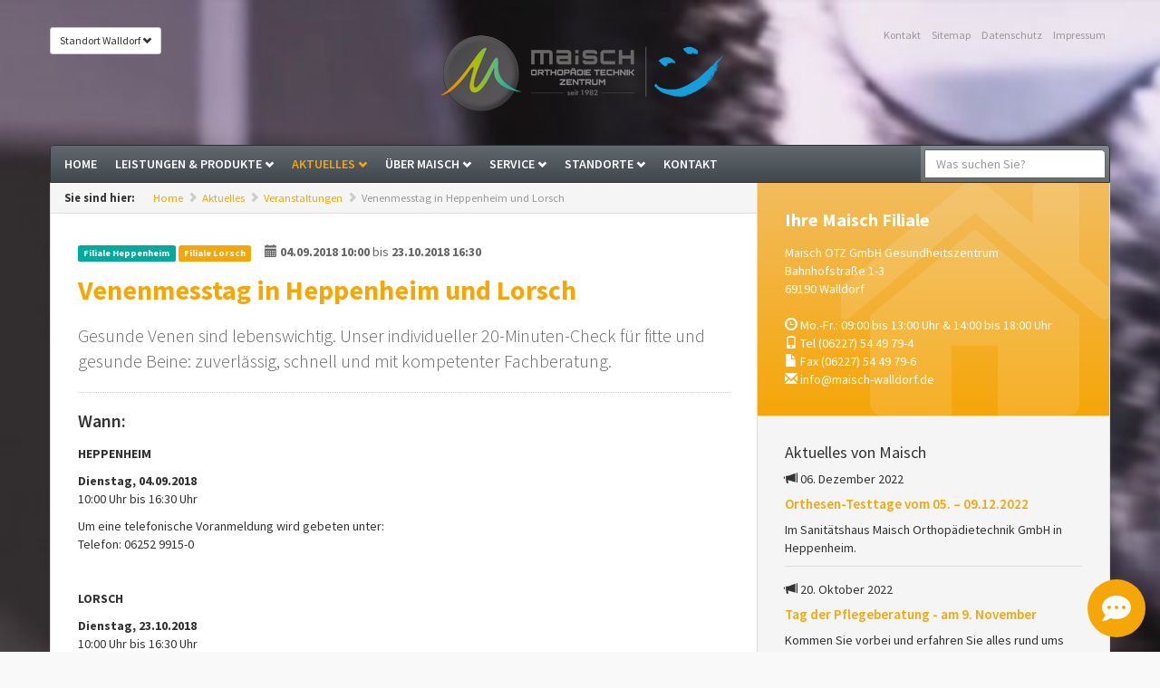

--- FILE ---
content_type: text/html; charset=UTF-8
request_url: https://maisch-info.de/aktuelles/events/venenmesstag-heppenheim-lorsch-2018/
body_size: 6041
content:
<!DOCTYPE html>
<html prefix="og: http://ogp.me/ns#" style="font-size: 16px;">
<head>
    <!-- meta -->
    <meta http-equiv="X-UA-Compatible" content="IE=edge">
    <meta name="viewport" content="width=device-width, initial-scale=1.0">
    
<meta http-equiv="content-type" content="text/html; charset=UTF-8" />
<title>Venenmesstag in Heppenheim und Lorsch | Maisch - Orthopädie-Technik, Sanitätshaus, Sportorthopädie</title>
<meta name="description" content="Gesunde Venen sind lebenswichtig. Unser individueller 20-Minuten-Check für fitte und gesunde Beine: zuverlässig, schnell und mit kompetenter Fachberatung." />
<meta name="generator" content="concrete5 - 5.6.4.0" />
<script type="text/javascript">
var CCM_DISPATCHER_FILENAME = '/index.php';var CCM_CID = 380;var CCM_EDIT_MODE = false;var CCM_ARRANGE_MODE = false;var CCM_IMAGE_PATH = "/concrete/images";
var CCM_TOOLS_PATH = "/tools/required";
var CCM_BASE_URL = "https://maisch-info.de";
var CCM_REL = "";

</script>

<link rel="stylesheet" type="text/css" href="/concrete/css/ccm.base.css" />
<script type="text/javascript" src="/concrete/js/jquery.js"></script>
<script type="text/javascript" src="/concrete/js/ccm.base.js"></script>

    <!-- css -->
    <link href="/themes/maisch/assets/css/bootstrap.min.css" rel="stylesheet">
    <link href="/themes/maisch/assets/js/fancybox/jquery.fancybox.css" rel="stylesheet">
    <link href="/themes/maisch/assets/js/cookieconsent/cookieconsent.min.css" rel="stylesheet">
    <link  href="//cdn.gruenphase.com/gp-cookie-consent/v1/style.css" rel="stylesheet">
    <!--<link href="/themes/maisch/assets/js/lush/css/lush.animations.min.css" rel="stylesheet" />
    <link href="/themes/maisch/assets/js/lush/css/lush.min.css" rel="stylesheet" />-->
    <link href="/themes/maisch/assets/css/maisch.css?v1" rel="stylesheet">

    <!-- misc -->
    <link rel="apple-touch-icon-precomposed" sizes="57x57" href="https://maisch-info.de/themes/maisch/assets/images/favicon/apple-touch-icon-57x57.png" />
    <link rel="apple-touch-icon-precomposed" sizes="114x114" href="https://maisch-info.de/themes/maisch/assets/images/favicon/apple-touch-icon-114x114.png" />
    <link rel="apple-touch-icon-precomposed" sizes="72x72" href="https://maisch-info.de/themes/maisch/assets/images/favicon/apple-touch-icon-72x72.png" />
    <link rel="apple-touch-icon-precomposed" sizes="144x144" href="https://maisch-info.de/themes/maisch/assets/images/favicon/apple-touch-icon-144x144.png" />
    <link rel="apple-touch-icon-precomposed" sizes="60x60" href="https://maisch-info.de/themes/maisch/assets/images/favicon/apple-touch-icon-60x60.png" />
    <link rel="apple-touch-icon-precomposed" sizes="120x120" href="https://maisch-info.de/themes/maisch/assets/images/favicon/apple-touch-icon-120x120.png" />
    <link rel="apple-touch-icon-precomposed" sizes="76x76" href="https://maisch-info.de/themes/maisch/assets/images/favicon/apple-touch-icon-76x76.png" />
    <link rel="apple-touch-icon-precomposed" sizes="152x152" href="https://maisch-info.de/themes/maisch/assets/images/favicon/apple-touch-icon-152x152.png" />
    <link rel="icon" type="image/png" href="https://maisch-info.de/themes/maisch/assets/images/favicon/favicon-196x196.png" sizes="196x196" />
    <link rel="icon" type="image/png" href="https://maisch-info.de/themes/maisch/assets/images/favicon/favicon-96x96.png" sizes="96x96" />
    <link rel="icon" type="image/png" href="https://maisch-info.de/themes/maisch/assets/images/favicon/favicon-32x32.png" sizes="32x32" />
    <link rel="icon" type="image/png" href="https://maisch-info.de/themes/maisch/assets/images/favicon/favicon-16x16.png" sizes="16x16" />
    <link rel="icon" type="image/png" href="https://maisch-info.de/themes/maisch/assets/images/favicon/favicon-128.png" sizes="128x128" />
    <meta name="application-name" content="Maisch OTZ"/>
    <meta name="msapplication-TileColor" content="#FFFFFF" />
    <meta name="msapplication-TileImage" content="https://maisch-info.de/themes/maisch/assets/images/favicon/mstile-144x144.png" />
    <meta name="msapplication-square70x70logo" content="https://maisch-info.de/themes/maisch/assets/images/favicon/mstile-70x70.png" />
    <meta name="msapplication-square150x150logo" content="https://maisch-info.de/themes/maisch/assets/images/favicon/mstile-150x150.png" />
    <meta name="msapplication-wide310x150logo" content="https://maisch-info.de/themes/maisch/assets/images/favicon/mstile-310x150.png" />
    <meta name="msapplication-square310x310logo" content="https://maisch-info.de/themes/maisch/assets/images/favicon/mstile-310x310.png" />



    <link rel="canonical" href="http://maisch-info.de/aktuelles/events/venenmesstag-heppenheim-lorsch-2018/">

    <!-- facebook / social sharing -->
    <meta property="og:title" content="Maisch - Venenmesstag in Heppenheim und Lorsch" />
    <meta property="og:description" content="Gesunde Venen sind lebenswichtig. Unser individueller 20-Minuten-Check für fitte und gesunde Beine: zuverlässig, schnell und mit kompetenter Fachberatung." />
    <meta property="og:type" content="website" />
    <meta property="og:url" content="https://maisch-info.de/aktuelles/events/venenmesstag-heppenheim-lorsch-2018/" />
    <meta property="og:image" content="http://maisch-info.de/themes/maisch/assets/images/fb_logo_grau.png" />
    <link itemprop="image" rel="image_src" href="http://maisch-info.de/themes/maisch/assets/images/fb_logo_grau.png">
    <meta name="twitter:image:src" content="http://maisch-info.de/themes/maisch/assets/images/fb_logo_grau.png">

    <!--[if lt IE 9]>
    <script src="https://oss.maxcdn.com/libs/html5shiv/3.7.0/html5shiv.js"></script>
    <script src="https://oss.maxcdn.com/libs/respond.js/1.3.0/respond.min.js"></script>
    <![endif]-->

    <!-- START Resilo Chat Bot -->
    <script src="https://bot.resilo.online/sdk/popup/code.js"></script>
    <link rel="stylesheet" href="https://bot.resilo.online/sdk/popup/style.css">
    <style>.XICDRj { position:fixed; } </style>
    <!-- END Resilo Chat Bot -->
</head>
<body class="standort-walldorf theme-gelb pageID_380 design_event pageID_parent_123">

<!--<video autoplay muted loop id="bgVideo">
    <source src="/themes/maisch/video/Test_Film.mp4" type="video/mp4">
</video>-->

<header id="header" class="container">
            <h1 id="logo">
            <a href="/" class="maisch-logo">
                <img src="/themes/maisch/assets/images/gelb/logo.png" alt="Maisch - Orthopädie-Technik, Sanitätshaus, Sportorthopädie" />
            </a>
        </h1>
    
    <nav id="meta-nav">
        <ul class="list-inline">
            <li><a href="/kontakt/">Kontakt</a></li>
            <li><a href="/sitemap/">Sitemap</a></li>
            <li><a href="/impressum/datenschutz/">Datenschutz</a></li>
            <li><a href="/impressum/">Impressum</a></li>
        </ul>
    </nav>

    <div id="standort-menu" class="dropdown">
        <button class="btn btn-default btn-sm dropdown-toggle" type="button" data-toggle="dropdown">
            Standort Walldorf <small class="glyphicon glyphicon-chevron-down"></small></a>
        </button>
        <ul class="dropdown-menu">
            <li class="dropdown-header dd-header-he">Hessen</li>
            <li><a rel="nofollow" href="/aktuelles/events/venenmesstag-heppenheim-lorsch-2018/?standort=frankfurt">Frankfurt</a></li>
            <li><a rel="nofollow" href="/aktuelles/events/venenmesstag-heppenheim-lorsch-2018/?standort=heppenheim">Heppenheim</a></li>
            <!-- <li><a rel="nofollow" href="/aktuelles/events/venenmesstag-heppenheim-lorsch-2018/?standort=lorsch">Lorsch</a></li> -->
            <li><a rel="nofollow" href="/aktuelles/events/venenmesstag-heppenheim-lorsch-2018/?standort=reinheim">Reinheim</a></li>
            <li><a class="rt-standort" rel="nofollow" href="/aktuelles/events/venenmesstag-heppenheim-lorsch-2018/?standort=heppenheim">Reha Team Hessen</a></li>
            <li class="divider"></li>
            <li class="dropdown-header dd-header-bw">Baden-Württemmberg</li>
            <li><a rel="nofollow" href="/aktuelles/events/venenmesstag-heppenheim-lorsch-2018/?standort=heidelberg">Heidelberg</a></li>
            <li><a rel="nofollow" href="/aktuelles/events/venenmesstag-heppenheim-lorsch-2018/?standort=hockenheim">Hockenheim</a></li>
            <li><a rel="nofollow" href="/aktuelles/events/venenmesstag-heppenheim-lorsch-2018/?standort=sinsheim">Sinsheim</a></li>
            <li><a rel="nofollow" href="/aktuelles/events/venenmesstag-heppenheim-lorsch-2018/?standort=walldorf">Walldorf</a></li>
            <li><a rel="nofollow" href="/aktuelles/events/venenmesstag-heppenheim-lorsch-2018/?standort=weinheim">Weinheim</a></li>
            <li><a class="rt-standort" rel="nofollow" href="/aktuelles/events/venenmesstag-heppenheim-lorsch-2018/?standort=heidelberg">Reha Team Baden-Württemberg</a></li>
        </ul>
    </div>
</header>

<div id="page" class="container">

    <!-- navigation bar -->
    <nav id="main-nav" class="navbar navbar-inverse" role="navigation">
        <div class="navbar-header">
            <button type="button" class="navbar-toggle" data-toggle="collapse" data-target="#bs-example-navbar-collapse-1">
                <span class="sr-only">Navigation öffnen</span>
                <span class="icon-bar"></span>
                <span class="icon-bar"></span>
                <span class="icon-bar"></span>
            </button>
        </div>

        <div class="collapse navbar-collapse" id="bs-example-navbar-collapse-1">
            <ul class="nav navbar-nav"><li class=""><a href="/" class="">Home</a></li><li class="dropdown"><a href="/leistungen-produkte/" data-target="#" class="dropdown">
			Leistungen & Produkte <span class="glyphicon glyphicon-chevron-down"></span></a><ul class="dropdown-menu"><li class=""><a href="/leistungen-produkte/orthopaedietechnik/" class="">Orthopädietechnik</a></li><li class=""><a href="/leistungen-produkte/orthopaedie-schuhtechnik/" class="">Orthopädie-Schuhtechnik</a></li><li class=""><a href="/leistungen-produkte/rehabilitationstechnik/" class="">Rehabilitationstechnik</a></li><li class=""><a href="/leistungen-produkte/bewegungsanalyse/" class="">Bewegungsanalyse</a></li><li class=""><a href="/leistungen-produkte/schuhe/" class="">Schuhe</a></li></ul></li><li class="active dropdown"><a href="/aktuelles/" data-target="#" class="active dropdown">
			Aktuelles <span class="glyphicon glyphicon-chevron-down"></span></a><ul class="dropdown-menu"><li class=""><a href="/aktuelles/news/" class="">News</a></li><li class="active"><a href="/aktuelles/events/" class="active">Veranstaltungen</a></li></ul></li><li class="dropdown"><a href="/ueber-maisch/" data-target="#" class="dropdown">
			Über Maisch <span class="glyphicon glyphicon-chevron-down"></span></a><ul class="dropdown-menu"><li class=""><a href="/ueber-maisch/leitbild/" class="">Leitbild</a></li><li class=""><a href="/ueber-maisch/unternehmensphilosophie/" class="">Unternehmensphilosophie</a></li><li class=""><a href="/ueber-maisch/historie/" class="">Historie</a></li><li class=""><a href="/ueber-maisch/referenzen/" class="">Referenzen</a></li><li class=""><a href="/ueber-maisch/karriere/" class="">Karriere</a></li></ul></li><li class="dropdown"><a href="/service/" data-target="#" class="dropdown">
			Service <span class="glyphicon glyphicon-chevron-down"></span></a><ul class="dropdown-menu"><li class=""><a href="/service/freunde-partner/" class="">Freunde & Partner</a></li></ul></li><li class="dropdown"><a href="/standorte/" data-target="#" class="dropdown">
			Standorte <span class="glyphicon glyphicon-chevron-down"></span></a><ul class="dropdown-menu"><li class=""><a href="/standorte/frankfurt-am-main/" class="">Frankfurt am Main</a></li><li class=""><a href="/standorte/heidelberg/" class="">Heidelberg</a></li><li class=""><a href="/standorte/heppenheim/" class="">Heppenheim</a></li><li class=""><a href="/standorte/hockenheim/" class="">Hockenheim</a></li><li class=""><a href="/standorte/reinheim/" class="">Reinheim</a></li><li class=""><a href="/standorte/sinsheim/" class="">Sinsheim</a></li><li class=""><a href="/standorte/walldorf/" class="">Walldorf</a></li><li class=""><a href="/standorte/weinheim/" class="">Weinheim</a></li></ul></li><li class=""><a href="/kontakt/" class="">Kontakt</a></li></ul>            <form class="navbar-form navbar-right" role="search" id="search" action="/suche/">
                <div class="form-group">
                    <input id="search_paths[]" name="search_paths[]" type="hidden" value="">
                    <input type="text" class="form-control" placeholder="Was suchen Sie?" id="query" name="query" >
                </div>
            </form>
        </div><!-- /.navbar-collapse -->
    </nav>
    <!-- //navigation bar -->

    
    



    <div id="content" class="row">

        <section id="main-content" class="col-md-8">

                        <nav>
	<ol class="breadcrumb">
	    <li><strong>Sie sind hier:</strong></li>

	<li><a href="/">Home</a></li><li><a href="/aktuelles/">Aktuelles</a></li><li><a href="/aktuelles/events/">Veranstaltungen</a></li><li class="active">Venenmesstag in Heppenheim und Lorsch</li>	</ol>
</nav>
            
            <dl class="news-meta">
                <dt class="sr-only">Filialen</dt>
                <dd>
                    <span class="label label-heppenheim">Filiale Heppenheim</span> <span class="label label-primary">Filiale Lorsch</span>                 </dd>

                <dt class="sr-only">Datum</dt>
                <dd><span class="glyphicon glyphicon-calendar"></span> <strong>04.09.2018 10:00</strong> bis <strong>23.10.2018 16:30</strong></dd>

            </dl>

            <h2 class="page-title">Venenmesstag in Heppenheim und Lorsch</h2>
            <p class="lead">Gesunde Venen sind lebenswichtig. Unser individueller 20-Minuten-Check für fitte und gesunde Beine: zuverlässig, schnell und mit kompetenter Fachberatung.</p>

            

            <h3>Wann:</h3>
<p><strong>HEPPENHEIM</strong></p>
<p><strong>Dienstag, 04.09.2018</strong><br />10:00 Uhr bis 16:30 Uhr</p>
<p>Um eine telefonische Voranmeldung wird gebeten unter:<br />Telefon: 06252 9915-0</p>
<p> </p>
<p><strong>LORSCH</strong></p>
<p><strong>Dienstag, 23.10.2018</strong><br />10:00 Uhr bis 16:30 Uhr</p>
<p>Um eine telefonische Voranmeldung wird gebeten unter:<br />Telefon: <span>06251 93907-50</span></p>
<p> </p>
<h3>Wo:</h3>
<p><strong>HEPPENHEIM</strong></p>
<p>Sanitätshaus Maisch Orthopädietechnik GmbH<br />Viernheimer Straße 2a<br />64646 Heppenheim</p>
<p>Telefon: 06252 9915-0<br />Fax: 06252 9915-30<br />E-Mail: <a href="mailto:info@maisch-heppenheim.de">info@maisch-heppenheim.de</a></p>
<p><strong><br /></strong></p>
<p><strong>LORSCH</strong></p>
<p><strong></strong>Sanitätshaus Maisch Orthopädietechnik GmbH</p>
<p>Schulstraße 2<br />64653 Lorsch</p>
<p>Telefon: 06251 93907-50<br />Fax: 06251 93907-51</p>
<p>E-Mail: <a href="mailto:info@maisch-lorsch.de">info@maisch-lorsch.de</a></p>
        </section>

        <aside id="sidebar" class="sidebar col-md-4">

            <div class="filiale">
                <h3>Ihre Maisch Filiale</h3>
                
        <address>
            Maisch OTZ GmbH Gesundheitszentrum<br>
            Bahnhofstraße 1-3<br>
            69190 Walldorf
        </address>

        <!-- <table>
          <tr><td colspan="2" style="font-weight: bold;">Geänderte Öffnungszeiten</td></tr>
          <tr><td style="font-weight: bold;">22.12.23</td><td style="font-weight: bold;">&nbsp;&nbsp;&nbsp;| &nbsp;&nbsp;geschlossen ab 13:00 Uhr</td></tr>
          <tr><td style="font-weight: bold;">27.12. – 29.12.2023</td><td style="font-weight: bold;">&nbsp;&nbsp;&nbsp;| &nbsp;&nbsp;geschlossen</td></tr>
          <tr><td style="font-weight: bold;">Ab 2.1.24</td><td style="font-weight: bold;">&nbsp;&nbsp;&nbsp;| &nbsp;&nbsp;reguläre Öffnungszeiten</td></tr>
        </table>
        <p><br></p> -->

        <address>
            <span class="glyphicon glyphicon-time"></span> Mo.-Fr.: 09:00 bis 13:00 Uhr &amp; 14:00 bis 18:00 Uhr<br>
            <!--<span class="glyphicon glyphicon-time"></span> <a href="/standorte/walldorf/">Weihnachten &amp; Neujahr Öffnungszeiten</a><br>-->
            <span class="glyphicon glyphicon-phone"></span> Tel (06227) 54 49 79-4<br>
            <span class="glyphicon glyphicon-file"></span> Fax (06227) 54 49 79-6<br>
            <span class="glyphicon glyphicon-envelope"></span> <a href="mailto:info@maisch-walldorf.de">info@maisch-walldorf.de</a>
        </address>
                </div>

            <h4>Aktuelles von Maisch</h4><ul class="list-unstyled sidebar-news">
		
	
		<li class="news-teaser">
			<p class="date">
			    <span class="glyphicon glyphicon-bullhorn"></span> 06. Dezember 2022			</p>
			<h5>
				<a href="/aktuelles/news/orthesen-testtage-2022/">
					Orthesen-Testtage vom 05. – 09.12.2022				</a>
			</h5>
			<p>
				Im Sanitätshaus Maisch Orthopädietechnik GmbH in Heppenheim.			</p>
		</li>
	
		<li class="news-teaser">
			<p class="date">
			    <span class="glyphicon glyphicon-bullhorn"></span> 20. Oktober 2022			</p>
			<h5>
				<a href="/aktuelles/news/tag-der-pflegeberatung/">
					Tag der Pflegeberatung - am 9. November				</a>
			</h5>
			<p>
				Kommen Sie vorbei und erfahren Sie alles rund ums Thema Pflegegrad, Pflegeversicherung, Pflegeberatung im Sanitätshaus Maisch in Frankfurt an der Zeil.
			</p>
		</li>
	
		<li class="news-teaser">
			<p class="date">
			    <span class="glyphicon glyphicon-bullhorn"></span> 01. September 2022			</p>
			<h5>
				<a href="/aktuelles/news/wir-feiern-40-jahre-maisch/">
					Wir feiern 40 Jahre Maisch - am 30. September ab 14.00 Uhr				</a>
			</h5>
			<p>
				Wir möchten Sie herzlich dazu einladen, diesen runden besonderen Geburtstag mit uns zu feiern. Besuchen Sie uns am 30. September ab 14.00 Uhr im Schuhmachergewann 10 in Heidelberg/Wieblingen. Für Verpflegung, Livemusik und ein angenehmes Ambiente ist gesorgt. Wir freuen uns auf Sie!			</p>
		</li>
	
</ul>
        </aside>

    </div>


</div>

<footer id="footer">
    <div class="container">
        <section id="footer-standorte" class="col-md-3">
            <h4>Standorte</h4>
            <ul class="nav nav-pills nav-stacked">
                <li><a href="/standorte/frankfurt/"><span class="glyphicon glyphicon-map-marker"></span> Frankfurt</a></li>
                <li>
					<a style="display: inline;" href="/standorte/heidelberg/"><span class="glyphicon glyphicon-map-marker"></span> Heidelberg</a>
					<a style="display: inline; padding-left: 5px;" href="http://reha-team-maisch.de/" target="_blank">
						<img src="/themes/maisch/assets/images/rtm-icon.png" alt="" width="35" />
					</a>
				</li>
                <li>
					<a style="display: inline;" href="/standorte/heppenheim/"><span class="glyphicon glyphicon-map-marker"></span> Heppenheim</a>
					<a style="display: inline; padding-left: 5px;" href="http://reha-team-maisch.de/" target="_blank">
						<img src="/themes/maisch/assets/images/rtm-icon.png" alt="" width="35" />
					</a>
				</li>
                <li><a href="/standorte/hockenheim/"><span class="glyphicon glyphicon-map-marker"></span> Hockenheim</a></li>
                <!-- <li><a href="/standorte/lorsch/"><span class="glyphicon glyphicon-map-marker"></span> Lorsch</a></li> -->
                <li><a href="/standorte/reinheim/"><span class="glyphicon glyphicon-map-marker"></span> Reinheim</a></li>
                <li><a href="/standorte/sinsheim/"><span class="glyphicon glyphicon-map-marker"></span> Sinsheim</a></li>
                <li><a href="/standorte/walldorf/"><span class="glyphicon glyphicon-map-marker"></span> Walldorf</a></li>
                <li><a href="/standorte/weinheim/"><span class="glyphicon glyphicon-map-marker"></span> Weinheim</a></li>
            </ul>
        </section>
        <section id="footer-jobs" class="col-md-3">
            <h4>Stellenangebote</h4>
                <ul class="simple-list nav nav-pills nav-stacked">
                    <li class="cat-item">
                <a href="/ueber-maisch/karriere/orthopaedietechniker-mwd-vollzeit-heppenheim/">
                    <span class="glyphicon glyphicon-user"></span> Orthopädietechniker (m/w/d) - Vollzeit in Heppenheim                </a>
            </li>
                    <li class="cat-item">
                <a href="/ueber-maisch/karriere/orthopaedietechniker-mwd-vollzeit-heppenheim-21/">
                    <span class="glyphicon glyphicon-user"></span> Sanitätsfachverkäufer (m/w/d) - Vollzeit in Heppenheim                </a>
            </li>
                    <li class="cat-item">
                <a href="/ueber-maisch/karriere/mitarbeiter-handwerklichem-geschick/">
                    <span class="glyphicon glyphicon-user"></span> Mitarbeiter mit handwerklichem Geschick in Vollzeit (m/w/d)                </a>
            </li>
                    <li class="cat-item">
                <a href="/ueber-maisch/karriere/sanitaetsfachverkaeufer-vollzeit-weinheim/">
                    <span class="glyphicon glyphicon-user"></span> Sanitätsfachverkäufer (m/w/d) - ab sofort in Weinheim                </a>
            </li>
            </ul>
        </section>
        <section id="footer-newsletter" class="col-md-3">
            <h4>Newsletter</h4>
            <p>Melden Sie sich zu unserem Newsletter an, um auf dem Laufenden zu bleiben.</p>

            <form action="#">
                <label for="" class="control-label">Ihre E-Mail Adresse:</label>
                <div class="input-group">
                    <span class="input-group-addon"><span class="glyphicon glyphicon-envelope"></span></span>
                    <input type="text" class="form-control" placeholder="Anmeldung schon bald möglich..." disabled>
                </div>
            </form>
        </section>
        <section id="footer-social" class="col-md-3">
            <h4 class="sr-only">Social Media</h4>
            <img src="/themes/maisch/assets/images/stempel.png" alt=""/>
            <ul>
                            <li><a href="https://www.facebook.com/pages/Maisch-Orthop%C3%A4die-Technik-Zentrum-GmbH/213258202072036"><img src="/themes/maisch/assets/images/icon-facebook.png" alt="Facebook" /></a></li>
                            <!--<li><a href="#"><img src="/themes/maisch/assets/images/icon-youtube.png" alt="Facebook" /></a></li>
                <li><a href="#"><img src="/themes/maisch/assets/images/icon-xing.png" alt="Facebook" /></a></li>-->
                <li><a href="http://maisch-info.de/rss-news/"><img src="/themes/maisch/assets/images/icon-rss.png" alt="RSS-Feed" /></a></li>
                <li><a href="https://www.jameda.de/heidelberg/orthopaedie-und-sanitaetshaeuser/maisch-otz/uebersicht/71428559000_2/" target="_blank"><img src="/themes/maisch/assets/images/icon-jameda.png" alt="Jameda Profil" /></a></li>
            </ul>
        </section>
    </div>
</footer>






<script src="https://maps.googleapis.com/maps/api/js?v=3.exp&sensor=false"></script>
<script src="/themes/maisch/assets/js/bootstrap.min.js"></script>
<script src="/themes/maisch/assets/js/fancybox/jquery.fancybox.js"></script>
<script src="/themes/maisch/assets/js/lush/js/jquery.easing.1.3.min.js"></script>
<script src="/themes/maisch/assets/js/lush/js/jquery.lush.min.js"></script>
<script src="//cdn.gruenphase.com/gp-cookie-consent/v1/script.js"></script>
<script src="/themes/maisch/assets/js/maisch.js"></script>

    <script type="text/javascript">
        var gaProperty = 'UA-46106291-1';
        var disableStr = 'ga-disable-' + gaProperty;
        if (document.cookie.indexOf(disableStr + '=true') > -1) {
            window[disableStr] = true;
        }

        function gaOptout() {
            document.cookie = disableStr + '=true; expires=Thu, 31 Dec 2099 23:59:59 UTC; path=/';
            window[disableStr] = true;
        }
    </script>

    <script>
    gdprCookieNotice({
        locale: 'de',
        domain: '.maisch-info.de',
        implicit: false,
        statement: '/datenschutz/',
        analytics: ['_ga','_gat','_gid'],
        performance: ['MAISCH_FILIALE'],
    });

    document.addEventListener('gdprCookiesEnabled', function (e) {
        if(e.detail.analytics) {
            var _gaq = _gaq || [];
            _gaq.push(['_setAccount', gaProperty]);
            _gaq.push(['_gat._anonymizeIp']);
            _gaq.push(['_trackPageview']);
            (function() {
                var ga = document.createElement('script'); ga.type = 'text/javascript'; ga.async = true;
                ga.src = ('https:' == document.location.protocol ? 'https://ssl' : 'http://www') + '.google-analytics.com/ga.js';
                var s = document.getElementsByTagName('script')[0]; s.parentNode.insertBefore(ga, s);
            })();
        }
    });
    </script>

<script>
const chatButton = new ResiloChatButton({
  customer: 'Maisch',
  color: '#F5A609'
});
chatButton.render();
</script>

</body>
</html>


--- FILE ---
content_type: text/html; charset=utf-8
request_url: https://bot.resilo.online/chat/bot/Maisch
body_size: 10865
content:
<!doctype html>
<html data-n-head-ssr>
  <head >
    <meta data-n-head="ssr" charset="utf-8"><meta data-n-head="ssr" name="viewport" content="width=device-width, initial-scale=1, maximum-scale=1"><meta data-n-head="ssr" data-hid="description" name="description" content="Pflege endlich einfach."><title>Resilo - Pflege einfach</title><link data-n-head="ssr" rel="apple-touch-icon" sizes="180x180" href="/favicon/apple-touch-icon.png"><link data-n-head="ssr" rel="icon" type="image/png" sizes="16x16" href="/favicon/favicon-16x16.png"><link data-n-head="ssr" rel="icon" type="image/png" sizes="32x32" href="/favicon/favicon-32x32.png"><link rel="preload" href="/_nuxt/794640d.js" as="script"><link rel="preload" href="/_nuxt/7d74c80.js" as="script"><link rel="preload" href="/_nuxt/72e3315.js" as="script"><link rel="preload" href="/_nuxt/5c13e1a.js" as="script"><link rel="preload" href="/_nuxt/45b2892.js" as="script"><link rel="preload" href="/_nuxt/4405247.js" as="script"><link rel="preload" href="/_nuxt/89d9199.js" as="script"><link rel="preload" href="/_nuxt/94ae3e8.js" as="script"><style data-vue-ssr-id="2c6794ac:0 5d82b886:0 ff0419f4:0 750720b4:0 ce97741e:0 632a45f2:0 6a949c7c:0">.btn,.btn-danger,.btn-primary{align-items:center;border:none;border-radius:4px;cursor:pointer;display:flex;height:40px;justify-content:center}.btn-danger:active,.btn-danger:focus,.btn-primary:active,.btn-primary:focus,.btn:active,.btn:focus{outline:none}.btn-primary{background:#3fa3b0;color:#fff}.btn-primary span{margin-left:.5rem}.btn-danger{background:#ca0202;color:#fff}.btn-danger span{margin-left:.5rem}.container{display:flex;flex-direction:column}@media screen and (min-width:1024px){.mobile{display:none}}.pc{display:none}@media screen and (min-width:1024px){.pc{display:block}}.bold{font-weight:600}.bg-layout{background:#333;height:100%;opacity:.3;position:fixed;width:100%;z-index:200}.border-box,.border-box *{box-sizing:border-box}.primary-svg svg{fill:#3fa3b0}.flex{display:flex}.items-center{align-items:center}.cursor-pointer{cursor:pointer}.vt-success{border-color:#3fa3b0!important}.vt-success svg{fill:#3fa3b0!important}.vt-title{display:none}.vt-theme-dark{background-color:#fff!important;border-left:4px solid #3fa3b0!important;flex-direction:row-reverse!important;min-height:80px!important;min-width:160px!important;padding:6px 12px!important}.vt-theme-dark *{color:#000!important}.vt-notification>.vt-content>.vt-paragraph{font-size:14px!important}.vt-content{margin-left:.5rem!important}.vt-icon{align-items:center;display:flex;justify-content:center}.vt-notification>.vt-circle{align-items:center;display:flex;height:32px!important;justify-content:center;width:32px!important}.vt-notification>.vt-circle svg{height:20px!important;width:20px!important}.vt-progress-bar{display:none!important}.mx-datepicker{margin-bottom:1rem;width:100%}.flow__list-create{height:100%;overflow-y:auto;padding:1.5rem}.flow__list-create .flow__list-header h3{color:#2e3b52;font-family:Inter;font-size:18px;font-style:normal;font-weight:600;line-height:22px;margin:0}.flow__list-create .flow__list-body{padding:20px 0}.flow__list-create .flow__list-body .flow__list-form{display:flex;flex-wrap:wrap;justify-content:space-between}.flow__list-create .flow__list-body .flow__list-form .full{width:100%!important}.flow__list-create .flow__list-body .flow__list-form .flow__form-group{margin-bottom:16px;width:49%}.flow__list-create .flow__list-body .flow__list-form .flow__form-group.full-width{width:100%}.flow__list-create .flow__list-body .flow__list-form .flow__form-group.submit-button{align-items:center;display:flex;justify-content:center;margin-top:50px}.flow__list-create .flow__list-body .flow__list-form .flow__form-group.submit-button .btn,.flow__list-create .flow__list-body .flow__list-form .flow__form-group.submit-button .btn-danger,.flow__list-create .flow__list-body .flow__list-form .flow__form-group.submit-button .btn-primary{margin:0;width:100px}.flow__list-create .flow__list-body .flow__list-form .flow__form-group.submit-button .btn-cancel.btn-danger,.flow__list-create .flow__list-body .flow__list-form .flow__form-group.submit-button .btn-cancel.btn-primary,.flow__list-create .flow__list-body .flow__list-form .flow__form-group.submit-button .btn.btn-cancel{background:rgba(63,163,176,.6);margin-right:5px}.flow__list-create .flow__list-body .flow__list-form .flow__form-group label{color:#2e3b52;display:block;font-family:Inter;font-size:14px;font-style:normal;font-weight:500;line-height:17px;margin-bottom:8px}.flow__list-create .flow__list-body .flow__list-form .flow__form-group textarea{border:1px solid #ced4da;border-radius:5px;box-sizing:border-box;height:200px;padding:15px;width:100%}.flow__list-create .flow__list-body .flow__list-form .flow__form-group textarea::-moz-placeholder{color:#ced4da;font-size:14px}.flow__list-create .flow__list-body .flow__list-form .flow__form-group textarea::placeholder{color:#ced4da;font-size:14px}.flow__list-create .flow__list-body .flow__list-form .flow__form-group input{border:1px solid #ced4da;border-radius:5px;box-sizing:border-box;height:50px;padding:15px;width:100%}.flow__list-create .flow__list-body .flow__list-form .flow__form-group input::-moz-placeholder{color:#ced4da;font-size:14px}.flow__list-create .flow__list-body .flow__list-form .flow__form-group input::placeholder{color:#ced4da;font-size:14px}.flow__list-create .flow__list-body .flow__list-form .flow__form-group .quill-editor{height:150px;width:100%}.flow__list-create .flow__list-body .flow__list-form .flow__form-group .quill-editor .ql-toolbar{border-top-left-radius:5px;border-top-right-radius:5px}.flow__list-create .flow__list-body .flow__list-form .flow__form-group .quill-editor .ql-container{border-bottom-left-radius:5px;border-bottom-right-radius:5px}.flow__list-create .flow__list-body .flow__list-form .flow__form-group .flow__form-file .file-input__input{height:.1px;opacity:0;overflow:hidden;position:absolute;width:.1px;z-index:-1}.flow__list-create .flow__list-body .flow__list-form .flow__form-group .flow__form-file .file-input__label{align-items:center;border:1px solid #ced4da;border-radius:5px;box-sizing:border-box;cursor:pointer;display:flex;font-size:14px;font-weight:600;height:50px;justify-content:space-between;padding:15px;width:100%}.flow__list-create .flow__list-body .flow__list-form .flow__form-group .flow__form-file .file-input__label svg{margin-right:4px}.flow__list-create .flow__list-body .flow__list-form .flow__form-group .flow__form-colorpicker{align-items:center;border:1px solid #ced4da;border-radius:5px;box-sizing:border-box;display:flex;height:50px;padding:3px;position:relative;width:100%}.flow__list-create .flow__list-body .flow__list-form .flow__form-group .flow__form-colorpicker .verte{border-radius:5px;cursor:pointer;height:43px;width:48px}.flow__list-create .flow__list-body .flow__list-form .flow__form-group .flow__form-colorpicker .verte .verte__guide{height:100%;width:100%}.flow__list-create .flow__list-body .flow__list-form .flow__form-group .flow__form-colorpicker input{border:0;height:47px}@media screen and (max-width:768px){.flow__list-create .flow__list-body .flow__list-form{flex-direction:column}.flow__list-create .flow__list-body .flow__list-form .flow__form-group{width:100%}}.flow__form-group label{display:block;margin-bottom:8px}.flow__form-group .dropdown-select{margin-right:1rem;position:relative;width:100%}.flow__form-group .dropdown-select .dropdown-select__current{align-items:center;border:1px solid #bdbdbd;border-radius:4px;box-sizing:border-box;display:flex;height:50px;justify-content:space-between;padding:12px;width:100%}.flow__form-group .dropdown-select .dropdown-select__current input{border:none!important;height:42px!important;width:100%}.flow__form-group .dropdown-select .dropdown-select__current input:active,.flow__form-group .dropdown-select .dropdown-select__current input:focus{outline:none}.flow__form-group .dropdown-select .dropdown-select__zone{background-color:#fff;border:1px solid #bdbdbd;border-radius:4px;box-sizing:border-box;margin-top:2px;position:absolute;width:100%;z-index:102}.flow__form-group .dropdown-select .dropdown-select__zone .dropdown-select__option{background-color:#fff;cursor:pointer;height:42px;padding:12px;z-index:102}.flow__form-group .dropdown-select .dropdown-select__zone .dropdown-select__option:active,.flow__form-group .dropdown-select .dropdown-select__zone .dropdown-select__option:hover{background-color:#3fa3b0;color:#fff}.primary__logo{-o-object-fit:contain;object-fit:contain}.primary__color,.primary__logo{border-radius:50%;height:34px;width:34px}.primary__color{display:inline-block}.flow__list__table-wrapper{background-color:#fff;bottom:2rem;height:calc(100% - 108px);margin:0 .75rem;overflow:hidden;position:relative;top:88px}@media screen and (min-width:768px){.flow__list__table-wrapper{height:calc(100% - 108px);top:88px}}@media screen and (min-width:1024px){.flow__list__table-wrapper{left:260px;margin:0;position:fixed;right:20px;top:88px}}.flow__list__table-wrapper .flow__list__table__header-wrapper{padding:1.5rem 1rem}@media screen and (min-width:768px){.flow__list__table-wrapper .flow__list__table__header-wrapper{align-items:center;display:flex;justify-content:space-between;padding-bottom:1rem}.flow__list__table-wrapper .flow__list__table__header-wrapper button{margin:0}}.flow__list__table-wrapper .flow__list__table__header-wrapper .flow__list__table__header{align-items:center;display:flex;justify-content:space-between}.flow__list__table-wrapper .flow__list__table__header-wrapper .flow__list__table__header .search{margin-left:1rem;width:100%}@media screen and (min-width:768px){.flow__list__table-wrapper .flow__list__table__header-wrapper .flow__list__table__header .search{min-width:20rem}}.flow__list__table-wrapper .flow__list__table{display:flex;flex-direction:column;height:100%;justify-content:space-between;overflow:hidden}.flow__list__table-wrapper .flow__list__table__main-wrapper{flex:1;overflow:hidden;overflow-y:auto}@media screen and (min-width:768px){.flow__list__table-wrapper .flow__list__table__main-wrapper{flex:1;margin-top:0}}.flow__list__table-wrapper .flow__list__table__main-wrapper .v-spinner{left:50%;position:absolute;top:50%;transform:translateX(-50%)}.flow__list__table-wrapper .flow__list__table__main-wrapper .flow__list__table__main--table{margin-top:2rem;width:100%}.flow__list__table-wrapper .flow__list__table__main-wrapper .flow__list__table__main--table th,.flow__list__table-wrapper .flow__list__table__main-wrapper .flow__list__table__main--table tr{height:45px}.flow__list__table-wrapper .flow__list__table__main-wrapper .flow__list__table__main--table th{color:#606f89;font-size:14px;font-style:normal;font-weight:600;letter-spacing:.05em;line-height:15px;text-transform:uppercase}.flow__list__table-wrapper .flow__list__table__main-wrapper tbody tr:nth-of-type(odd){background:rgba(63,163,176,.1)}.flow__list__table-wrapper .flow__list__table__main-wrapper td{text-align:center}.flow__list__table-wrapper .flow__list__table__main-wrapper .flow__list__table__main .flow__list__table-element{padding:1rem}.flow__list__table-wrapper .flow__list__table__main-wrapper .flow__list__table__main .flow__list__table-element:nth-of-type(2n){background:#f4f7fc}.flow__list__table-wrapper .flow__list__table__main-wrapper .flow__list__table__main .flow__list__table-element--data{align-items:center;display:flex;justify-content:space-between;padding:.5rem 0}.flow__list__table-wrapper .flow__list__table__main-wrapper .flow__list__table__main .flow__list__table-element--data span{font-size:14px}.flow__list__table-wrapper .flow__list__table__footer-wrapper{font-size:12px;padding:1.5rem 1rem}@media screen and (min-width:768px){.flow__list__table-wrapper .flow__list__table__footer-wrapper{align-items:center;display:flex;justify-content:space-between}}.flow__list__table-wrapper .flow__list__table__footer-wrapper .flow__list__table__footer-wrapper__active__customers{margin:.5rem 0}.flow__list__table-wrapper .flow__list__table__footer-wrapper .flow__list__table__footer-main{align-items:center;display:flex;justify-content:space-between;margin-top:1rem}.flow__list__table-wrapper .flow__list__table__footer-wrapper .flow__list__table__footer-main .flow__list__table__footer-main__page__number{align-items:center;display:flex}@media screen and (min-width:768px){.flow__list__table-wrapper .flow__list__table__footer-wrapper .flow__list__table__footer-main .flow__list__table__footer-main__page__number{margin-right:1rem}}.flow__list__table-wrapper .flow__list__table__footer-wrapper .flow__list__table__footer-main .flow__list__table__footer-main__page__number svg{margin-left:.25rem}.flow__list__table-wrapper .flow__list__table__footer-wrapper .flow__list__table__footer-main .change__page_arrows{align-items:center;display:flex}.flow__list__table-wrapper .flow__list__table__footer-wrapper .flow__list__table__footer-main .change__page_arrows svg{margin:0 1rem}.flow__list__table-wrapper .btn,.flow__list__table-wrapper .btn-danger,.flow__list__table-wrapper .btn-primary{margin-left:auto;margin-top:12px;width:-moz-max-content;width:max-content}.input-wrapper.search{align-items:center;background:#f1f1f1;border-radius:4px;display:flex;height:40px;padding:10px}.input-wrapper.search label{height:100%;width:100%}.input-wrapper.search input{background:transparent;border:none;height:100%;padding:0 1rem;width:100%}.input-wrapper.search input:active,.input-wrapper.search input:focus,button:active,button:focus{outline:none}.buttons-wrapper button{background:transparent;border:none}@media screen and (min-width:768px){.buttons-wrapper button{margin-right:.5rem}}.flow__list-wrapper{background-color:#ebedee;height:100%;overflow:hidden;width:100%}.flow__list-wrapper *{box-sizing:border-box!important}.data__list__table__main-wrapper{flex:1;overflow:hidden;overflow-x:auto;overflow-y:auto}@media screen and (min-width:768px){.data__list__table__main-wrapper{flex:1;margin-top:0}}.data__list__table__main-wrapper .v-spinner{left:50%;position:absolute;top:50%;transform:translateX(-50%)}.data__list__table__main-wrapper .data__list__table__main--table{margin-top:2rem;min-width:100%;width:-moz-max-content;width:max-content}.data__list__table__main-wrapper .data__list__table__main--table th,.data__list__table__main-wrapper .data__list__table__main--table tr{height:45px}.data__list__table__main-wrapper .data__list__table__main--table th{color:#606f89;font-size:14px;font-style:normal;font-weight:600;letter-spacing:.05em;line-height:15px;text-transform:uppercase}.data__list__table__main-wrapper tbody tr:nth-of-type(odd){background:rgba(63,163,176,.1)}.data__list__table__main-wrapper td{text-align:center}.data__list__table__main-wrapper .data__list__table__main .data__list__table-element{padding:1rem}.data__list__table__main-wrapper .data__list__table__main .data__list__table-element:nth-of-type(2n){background:#f4f7fc}.data__list__table__main-wrapper .data__list__table__main .data__list__table-element--data{align-items:center;display:flex;justify-content:space-between;padding:.5rem 0}.data__list__table__main-wrapper .data__list__table__main .data__list__table-element--data span{font-size:14px}@font-face{font-family:"Cabin";src:url(/fonts/Cabin/Cabin-Regular.woff)}*{font-family:"Solomon","Cabin",sans-serif!important}a{-webkit-text-decoration:none;text-decoration:none}#__layout,#__nuxt,#root,.container,body,html{height:100%;margin:0}ul{list-style:none;margin:0 0 0 10px;padding:0}svg{cursor:pointer}#svg{background:#ebedee!important;cursor:auto;min-height:10000px!important;min-width:6000px!important}#svg,svg{z-index:99}.connection{cursor:pointer!important}#chart{border:none!important;height:100%!important;max-width:100%!important;overflow-x:auto;overflow-y:auto}.text-active{color:#3fa3b0}.verte__guide{height:100%!important;width:100%!important}.verte__menu-origin--left{top:46px}.black{color:#000!important}text{max-width:80px!important}#__layout{background-color:#ebedee}.modal{background-color:#fff;border:1px solid #d3d3d3;box-shadow:2px 2px 1px #d3d3d3;height:100%;left:0;margin:0;overflow:hidden;position:fixed;right:0;top:0;width:100%!important;z-index:100}.modal *{box-sizing:border-box}@media screen and (min-width:1024px){.modal{height:-moz-max-content;height:max-content;left:252px;top:130px;width:560px!important}}.input-wrapper{margin:1rem 0}.footer{padding:10px;text-align:right}select option{max-width:10rem!important}.body{max-height:100%;overflow:auto;padding:10px}@media screen and (min-width:1024px){.body{max-height:30rem;min-height:30rem}}@media screen and (min-width:1440px){.body{max-height:30rem}}@media screen and (min-width:1680px){.body{max-height:35rem}}@media screen and (min-width:1920px){.body{max-height:40rem}}.header{align-items:center;display:flex;justify-content:space-between;padding:10px}
/*!
 * Quill Editor v1.3.7
 * https://quilljs.com/
 * Copyright (c) 2014, Jason Chen
 * Copyright (c) 2013, salesforce.com
 */.ql-container{box-sizing:border-box;font-family:Helvetica,Arial,sans-serif;font-size:13px;height:100%;margin:0;position:relative}.ql-container.ql-disabled .ql-tooltip{visibility:hidden}.ql-container.ql-disabled .ql-editor ul[data-checked]>li:before{pointer-events:none}.ql-clipboard{height:1px;left:-100000px;overflow-y:hidden;position:absolute;top:50%}.ql-clipboard p{margin:0;padding:0}.ql-editor{word-wrap:break-word;box-sizing:border-box;height:100%;line-height:1.42;outline:none;overflow-y:auto;padding:12px 15px;-o-tab-size:4;tab-size:4;-moz-tab-size:4;text-align:left;white-space:pre-wrap}.ql-editor>*{cursor:text}.ql-editor blockquote,.ql-editor h1,.ql-editor h2,.ql-editor h3,.ql-editor h4,.ql-editor h5,.ql-editor h6,.ql-editor ol,.ql-editor p,.ql-editor pre,.ql-editor ul{counter-reset:list-1 list-2 list-3 list-4 list-5 list-6 list-7 list-8 list-9;margin:0;padding:0}.ql-editor ol,.ql-editor ul{padding-left:1.5em}.ql-editor ol>li,.ql-editor ul>li{list-style-type:none}.ql-editor ul>li:before{content:"\2022"}.ql-editor ul[data-checked=false],.ql-editor ul[data-checked=true]{pointer-events:none}.ql-editor ul[data-checked=false]>li *,.ql-editor ul[data-checked=true]>li *{pointer-events:all}.ql-editor ul[data-checked=false]>li:before,.ql-editor ul[data-checked=true]>li:before{color:#777;cursor:pointer;pointer-events:all}.ql-editor ul[data-checked=true]>li:before{content:"\2611"}.ql-editor ul[data-checked=false]>li:before{content:"\2610"}.ql-editor li:before{display:inline-block;white-space:nowrap;width:1.2em}.ql-editor li:not(.ql-direction-rtl):before{margin-left:-1.5em;margin-right:.3em;text-align:right}.ql-editor li.ql-direction-rtl:before{margin-left:.3em;margin-right:-1.5em}.ql-editor ol li:not(.ql-direction-rtl),.ql-editor ul li:not(.ql-direction-rtl){padding-left:1.5em}.ql-editor ol li.ql-direction-rtl,.ql-editor ul li.ql-direction-rtl{padding-right:1.5em}.ql-editor ol li{counter-increment:list-0;counter-reset:list-1 list-2 list-3 list-4 list-5 list-6 list-7 list-8 list-9}.ql-editor ol li:before{content:counter(list-0,decimal) ". "}.ql-editor ol li.ql-indent-1{counter-increment:list-1}.ql-editor ol li.ql-indent-1:before{content:counter(list-1,lower-alpha) ". "}.ql-editor ol li.ql-indent-1{counter-reset:list-2 list-3 list-4 list-5 list-6 list-7 list-8 list-9}.ql-editor ol li.ql-indent-2{counter-increment:list-2}.ql-editor ol li.ql-indent-2:before{content:counter(list-2,lower-roman) ". "}.ql-editor ol li.ql-indent-2{counter-reset:list-3 list-4 list-5 list-6 list-7 list-8 list-9}.ql-editor ol li.ql-indent-3{counter-increment:list-3}.ql-editor ol li.ql-indent-3:before{content:counter(list-3,decimal) ". "}.ql-editor ol li.ql-indent-3{counter-reset:list-4 list-5 list-6 list-7 list-8 list-9}.ql-editor ol li.ql-indent-4{counter-increment:list-4}.ql-editor ol li.ql-indent-4:before{content:counter(list-4,lower-alpha) ". "}.ql-editor ol li.ql-indent-4{counter-reset:list-5 list-6 list-7 list-8 list-9}.ql-editor ol li.ql-indent-5{counter-increment:list-5}.ql-editor ol li.ql-indent-5:before{content:counter(list-5,lower-roman) ". "}.ql-editor ol li.ql-indent-5{counter-reset:list-6 list-7 list-8 list-9}.ql-editor ol li.ql-indent-6{counter-increment:list-6}.ql-editor ol li.ql-indent-6:before{content:counter(list-6,decimal) ". "}.ql-editor ol li.ql-indent-6{counter-reset:list-7 list-8 list-9}.ql-editor ol li.ql-indent-7{counter-increment:list-7}.ql-editor ol li.ql-indent-7:before{content:counter(list-7,lower-alpha) ". "}.ql-editor ol li.ql-indent-7{counter-reset:list-8 list-9}.ql-editor ol li.ql-indent-8{counter-increment:list-8}.ql-editor ol li.ql-indent-8:before{content:counter(list-8,lower-roman) ". "}.ql-editor ol li.ql-indent-8{counter-reset:list-9}.ql-editor ol li.ql-indent-9{counter-increment:list-9}.ql-editor ol li.ql-indent-9:before{content:counter(list-9,decimal) ". "}.ql-editor .ql-indent-1:not(.ql-direction-rtl){padding-left:3em}.ql-editor li.ql-indent-1:not(.ql-direction-rtl){padding-left:4.5em}.ql-editor .ql-indent-1.ql-direction-rtl.ql-align-right{padding-right:3em}.ql-editor li.ql-indent-1.ql-direction-rtl.ql-align-right{padding-right:4.5em}.ql-editor .ql-indent-2:not(.ql-direction-rtl){padding-left:6em}.ql-editor li.ql-indent-2:not(.ql-direction-rtl){padding-left:7.5em}.ql-editor .ql-indent-2.ql-direction-rtl.ql-align-right{padding-right:6em}.ql-editor li.ql-indent-2.ql-direction-rtl.ql-align-right{padding-right:7.5em}.ql-editor .ql-indent-3:not(.ql-direction-rtl){padding-left:9em}.ql-editor li.ql-indent-3:not(.ql-direction-rtl){padding-left:10.5em}.ql-editor .ql-indent-3.ql-direction-rtl.ql-align-right{padding-right:9em}.ql-editor li.ql-indent-3.ql-direction-rtl.ql-align-right{padding-right:10.5em}.ql-editor .ql-indent-4:not(.ql-direction-rtl){padding-left:12em}.ql-editor li.ql-indent-4:not(.ql-direction-rtl){padding-left:13.5em}.ql-editor .ql-indent-4.ql-direction-rtl.ql-align-right{padding-right:12em}.ql-editor li.ql-indent-4.ql-direction-rtl.ql-align-right{padding-right:13.5em}.ql-editor .ql-indent-5:not(.ql-direction-rtl){padding-left:15em}.ql-editor li.ql-indent-5:not(.ql-direction-rtl){padding-left:16.5em}.ql-editor .ql-indent-5.ql-direction-rtl.ql-align-right{padding-right:15em}.ql-editor li.ql-indent-5.ql-direction-rtl.ql-align-right{padding-right:16.5em}.ql-editor .ql-indent-6:not(.ql-direction-rtl){padding-left:18em}.ql-editor li.ql-indent-6:not(.ql-direction-rtl){padding-left:19.5em}.ql-editor .ql-indent-6.ql-direction-rtl.ql-align-right{padding-right:18em}.ql-editor li.ql-indent-6.ql-direction-rtl.ql-align-right{padding-right:19.5em}.ql-editor .ql-indent-7:not(.ql-direction-rtl){padding-left:21em}.ql-editor li.ql-indent-7:not(.ql-direction-rtl){padding-left:22.5em}.ql-editor .ql-indent-7.ql-direction-rtl.ql-align-right{padding-right:21em}.ql-editor li.ql-indent-7.ql-direction-rtl.ql-align-right{padding-right:22.5em}.ql-editor .ql-indent-8:not(.ql-direction-rtl){padding-left:24em}.ql-editor li.ql-indent-8:not(.ql-direction-rtl){padding-left:25.5em}.ql-editor .ql-indent-8.ql-direction-rtl.ql-align-right{padding-right:24em}.ql-editor li.ql-indent-8.ql-direction-rtl.ql-align-right{padding-right:25.5em}.ql-editor .ql-indent-9:not(.ql-direction-rtl){padding-left:27em}.ql-editor li.ql-indent-9:not(.ql-direction-rtl){padding-left:28.5em}.ql-editor .ql-indent-9.ql-direction-rtl.ql-align-right{padding-right:27em}.ql-editor li.ql-indent-9.ql-direction-rtl.ql-align-right{padding-right:28.5em}.ql-editor .ql-video{display:block;max-width:100%}.ql-editor .ql-video.ql-align-center{margin:0 auto}.ql-editor .ql-video.ql-align-right{margin:0 0 0 auto}.ql-editor .ql-bg-black{background-color:#000}.ql-editor .ql-bg-red{background-color:#e60000}.ql-editor .ql-bg-orange{background-color:#f90}.ql-editor .ql-bg-yellow{background-color:#ff0}.ql-editor .ql-bg-green{background-color:#008a00}.ql-editor .ql-bg-blue{background-color:#06c}.ql-editor .ql-bg-purple{background-color:#93f}.ql-editor .ql-color-white{color:#fff}.ql-editor .ql-color-red{color:#e60000}.ql-editor .ql-color-orange{color:#f90}.ql-editor .ql-color-yellow{color:#ff0}.ql-editor .ql-color-green{color:#008a00}.ql-editor .ql-color-blue{color:#06c}.ql-editor .ql-color-purple{color:#93f}.ql-editor .ql-font-serif{font-family:Georgia,Times New Roman,serif}.ql-editor .ql-font-monospace{font-family:Monaco,Courier New,monospace}.ql-editor .ql-size-small{font-size:.75em}.ql-editor .ql-size-large{font-size:1.5em}.ql-editor .ql-size-huge{font-size:2.5em}.ql-editor .ql-direction-rtl{direction:rtl;text-align:inherit}.ql-editor .ql-align-center{text-align:center}.ql-editor .ql-align-justify{text-align:justify}.ql-editor .ql-align-right{text-align:right}.ql-editor.ql-blank:before{color:rgba(0,0,0,.6);content:attr(data-placeholder);font-style:italic;left:15px;pointer-events:none;position:absolute;right:15px}
/*!
 * Quill Editor v1.3.7
 * https://quilljs.com/
 * Copyright (c) 2014, Jason Chen
 * Copyright (c) 2013, salesforce.com
 */.ql-container{box-sizing:border-box;font-family:Helvetica,Arial,sans-serif;font-size:13px;height:100%;margin:0;position:relative}.ql-container.ql-disabled .ql-tooltip{visibility:hidden}.ql-container.ql-disabled .ql-editor ul[data-checked]>li:before{pointer-events:none}.ql-clipboard{height:1px;left:-100000px;overflow-y:hidden;position:absolute;top:50%}.ql-clipboard p{margin:0;padding:0}.ql-editor{word-wrap:break-word;box-sizing:border-box;height:100%;line-height:1.42;outline:none;overflow-y:auto;padding:12px 15px;-o-tab-size:4;tab-size:4;-moz-tab-size:4;text-align:left;white-space:pre-wrap}.ql-editor>*{cursor:text}.ql-editor blockquote,.ql-editor h1,.ql-editor h2,.ql-editor h3,.ql-editor h4,.ql-editor h5,.ql-editor h6,.ql-editor ol,.ql-editor p,.ql-editor pre,.ql-editor ul{counter-reset:list-1 list-2 list-3 list-4 list-5 list-6 list-7 list-8 list-9;margin:0;padding:0}.ql-editor ol,.ql-editor ul{padding-left:1.5em}.ql-editor ol>li,.ql-editor ul>li{list-style-type:none}.ql-editor ul>li:before{content:"\2022"}.ql-editor ul[data-checked=false],.ql-editor ul[data-checked=true]{pointer-events:none}.ql-editor ul[data-checked=false]>li *,.ql-editor ul[data-checked=true]>li *{pointer-events:all}.ql-editor ul[data-checked=false]>li:before,.ql-editor ul[data-checked=true]>li:before{color:#777;cursor:pointer;pointer-events:all}.ql-editor ul[data-checked=true]>li:before{content:"\2611"}.ql-editor ul[data-checked=false]>li:before{content:"\2610"}.ql-editor li:before{display:inline-block;white-space:nowrap;width:1.2em}.ql-editor li:not(.ql-direction-rtl):before{margin-left:-1.5em;margin-right:.3em;text-align:right}.ql-editor li.ql-direction-rtl:before{margin-left:.3em;margin-right:-1.5em}.ql-editor ol li:not(.ql-direction-rtl),.ql-editor ul li:not(.ql-direction-rtl){padding-left:1.5em}.ql-editor ol li.ql-direction-rtl,.ql-editor ul li.ql-direction-rtl{padding-right:1.5em}.ql-editor ol li{counter-increment:list-0;counter-reset:list-1 list-2 list-3 list-4 list-5 list-6 list-7 list-8 list-9}.ql-editor ol li:before{content:counter(list-0,decimal) ". "}.ql-editor ol li.ql-indent-1{counter-increment:list-1}.ql-editor ol li.ql-indent-1:before{content:counter(list-1,lower-alpha) ". "}.ql-editor ol li.ql-indent-1{counter-reset:list-2 list-3 list-4 list-5 list-6 list-7 list-8 list-9}.ql-editor ol li.ql-indent-2{counter-increment:list-2}.ql-editor ol li.ql-indent-2:before{content:counter(list-2,lower-roman) ". "}.ql-editor ol li.ql-indent-2{counter-reset:list-3 list-4 list-5 list-6 list-7 list-8 list-9}.ql-editor ol li.ql-indent-3{counter-increment:list-3}.ql-editor ol li.ql-indent-3:before{content:counter(list-3,decimal) ". "}.ql-editor ol li.ql-indent-3{counter-reset:list-4 list-5 list-6 list-7 list-8 list-9}.ql-editor ol li.ql-indent-4{counter-increment:list-4}.ql-editor ol li.ql-indent-4:before{content:counter(list-4,lower-alpha) ". "}.ql-editor ol li.ql-indent-4{counter-reset:list-5 list-6 list-7 list-8 list-9}.ql-editor ol li.ql-indent-5{counter-increment:list-5}.ql-editor ol li.ql-indent-5:before{content:counter(list-5,lower-roman) ". "}.ql-editor ol li.ql-indent-5{counter-reset:list-6 list-7 list-8 list-9}.ql-editor ol li.ql-indent-6{counter-increment:list-6}.ql-editor ol li.ql-indent-6:before{content:counter(list-6,decimal) ". "}.ql-editor ol li.ql-indent-6{counter-reset:list-7 list-8 list-9}.ql-editor ol li.ql-indent-7{counter-increment:list-7}.ql-editor ol li.ql-indent-7:before{content:counter(list-7,lower-alpha) ". "}.ql-editor ol li.ql-indent-7{counter-reset:list-8 list-9}.ql-editor ol li.ql-indent-8{counter-increment:list-8}.ql-editor ol li.ql-indent-8:before{content:counter(list-8,lower-roman) ". "}.ql-editor ol li.ql-indent-8{counter-reset:list-9}.ql-editor ol li.ql-indent-9{counter-increment:list-9}.ql-editor ol li.ql-indent-9:before{content:counter(list-9,decimal) ". "}.ql-editor .ql-indent-1:not(.ql-direction-rtl){padding-left:3em}.ql-editor li.ql-indent-1:not(.ql-direction-rtl){padding-left:4.5em}.ql-editor .ql-indent-1.ql-direction-rtl.ql-align-right{padding-right:3em}.ql-editor li.ql-indent-1.ql-direction-rtl.ql-align-right{padding-right:4.5em}.ql-editor .ql-indent-2:not(.ql-direction-rtl){padding-left:6em}.ql-editor li.ql-indent-2:not(.ql-direction-rtl){padding-left:7.5em}.ql-editor .ql-indent-2.ql-direction-rtl.ql-align-right{padding-right:6em}.ql-editor li.ql-indent-2.ql-direction-rtl.ql-align-right{padding-right:7.5em}.ql-editor .ql-indent-3:not(.ql-direction-rtl){padding-left:9em}.ql-editor li.ql-indent-3:not(.ql-direction-rtl){padding-left:10.5em}.ql-editor .ql-indent-3.ql-direction-rtl.ql-align-right{padding-right:9em}.ql-editor li.ql-indent-3.ql-direction-rtl.ql-align-right{padding-right:10.5em}.ql-editor .ql-indent-4:not(.ql-direction-rtl){padding-left:12em}.ql-editor li.ql-indent-4:not(.ql-direction-rtl){padding-left:13.5em}.ql-editor .ql-indent-4.ql-direction-rtl.ql-align-right{padding-right:12em}.ql-editor li.ql-indent-4.ql-direction-rtl.ql-align-right{padding-right:13.5em}.ql-editor .ql-indent-5:not(.ql-direction-rtl){padding-left:15em}.ql-editor li.ql-indent-5:not(.ql-direction-rtl){padding-left:16.5em}.ql-editor .ql-indent-5.ql-direction-rtl.ql-align-right{padding-right:15em}.ql-editor li.ql-indent-5.ql-direction-rtl.ql-align-right{padding-right:16.5em}.ql-editor .ql-indent-6:not(.ql-direction-rtl){padding-left:18em}.ql-editor li.ql-indent-6:not(.ql-direction-rtl){padding-left:19.5em}.ql-editor .ql-indent-6.ql-direction-rtl.ql-align-right{padding-right:18em}.ql-editor li.ql-indent-6.ql-direction-rtl.ql-align-right{padding-right:19.5em}.ql-editor .ql-indent-7:not(.ql-direction-rtl){padding-left:21em}.ql-editor li.ql-indent-7:not(.ql-direction-rtl){padding-left:22.5em}.ql-editor .ql-indent-7.ql-direction-rtl.ql-align-right{padding-right:21em}.ql-editor li.ql-indent-7.ql-direction-rtl.ql-align-right{padding-right:22.5em}.ql-editor .ql-indent-8:not(.ql-direction-rtl){padding-left:24em}.ql-editor li.ql-indent-8:not(.ql-direction-rtl){padding-left:25.5em}.ql-editor .ql-indent-8.ql-direction-rtl.ql-align-right{padding-right:24em}.ql-editor li.ql-indent-8.ql-direction-rtl.ql-align-right{padding-right:25.5em}.ql-editor .ql-indent-9:not(.ql-direction-rtl){padding-left:27em}.ql-editor li.ql-indent-9:not(.ql-direction-rtl){padding-left:28.5em}.ql-editor .ql-indent-9.ql-direction-rtl.ql-align-right{padding-right:27em}.ql-editor li.ql-indent-9.ql-direction-rtl.ql-align-right{padding-right:28.5em}.ql-editor .ql-video{display:block;max-width:100%}.ql-editor .ql-video.ql-align-center{margin:0 auto}.ql-editor .ql-video.ql-align-right{margin:0 0 0 auto}.ql-editor .ql-bg-black{background-color:#000}.ql-editor .ql-bg-red{background-color:#e60000}.ql-editor .ql-bg-orange{background-color:#f90}.ql-editor .ql-bg-yellow{background-color:#ff0}.ql-editor .ql-bg-green{background-color:#008a00}.ql-editor .ql-bg-blue{background-color:#06c}.ql-editor .ql-bg-purple{background-color:#93f}.ql-editor .ql-color-white{color:#fff}.ql-editor .ql-color-red{color:#e60000}.ql-editor .ql-color-orange{color:#f90}.ql-editor .ql-color-yellow{color:#ff0}.ql-editor .ql-color-green{color:#008a00}.ql-editor .ql-color-blue{color:#06c}.ql-editor .ql-color-purple{color:#93f}.ql-editor .ql-font-serif{font-family:Georgia,Times New Roman,serif}.ql-editor .ql-font-monospace{font-family:Monaco,Courier New,monospace}.ql-editor .ql-size-small{font-size:.75em}.ql-editor .ql-size-large{font-size:1.5em}.ql-editor .ql-size-huge{font-size:2.5em}.ql-editor .ql-direction-rtl{direction:rtl;text-align:inherit}.ql-editor .ql-align-center{text-align:center}.ql-editor .ql-align-justify{text-align:justify}.ql-editor .ql-align-right{text-align:right}.ql-editor.ql-blank:before{color:rgba(0,0,0,.6);content:attr(data-placeholder);font-style:italic;left:15px;pointer-events:none;position:absolute;right:15px}.ql-snow .ql-toolbar:after,.ql-snow.ql-toolbar:after{clear:both;content:"";display:table}.ql-snow .ql-toolbar button,.ql-snow.ql-toolbar button{background:none;border:none;cursor:pointer;display:inline-block;float:left;height:24px;padding:3px 5px;width:28px}.ql-snow .ql-toolbar button svg,.ql-snow.ql-toolbar button svg{float:left;height:100%}.ql-snow .ql-toolbar button:active:hover,.ql-snow.ql-toolbar button:active:hover{outline:none}.ql-snow .ql-toolbar input.ql-image[type=file],.ql-snow.ql-toolbar input.ql-image[type=file]{display:none}.ql-snow .ql-toolbar .ql-picker-item.ql-selected,.ql-snow .ql-toolbar .ql-picker-item:hover,.ql-snow .ql-toolbar .ql-picker-label.ql-active,.ql-snow .ql-toolbar .ql-picker-label:hover,.ql-snow .ql-toolbar button.ql-active,.ql-snow .ql-toolbar button:focus,.ql-snow .ql-toolbar button:hover,.ql-snow.ql-toolbar .ql-picker-item.ql-selected,.ql-snow.ql-toolbar .ql-picker-item:hover,.ql-snow.ql-toolbar .ql-picker-label.ql-active,.ql-snow.ql-toolbar .ql-picker-label:hover,.ql-snow.ql-toolbar button.ql-active,.ql-snow.ql-toolbar button:focus,.ql-snow.ql-toolbar button:hover{color:#06c}.ql-snow .ql-toolbar .ql-picker-item.ql-selected .ql-fill,.ql-snow .ql-toolbar .ql-picker-item.ql-selected .ql-stroke.ql-fill,.ql-snow .ql-toolbar .ql-picker-item:hover .ql-fill,.ql-snow .ql-toolbar .ql-picker-item:hover .ql-stroke.ql-fill,.ql-snow .ql-toolbar .ql-picker-label.ql-active .ql-fill,.ql-snow .ql-toolbar .ql-picker-label.ql-active .ql-stroke.ql-fill,.ql-snow .ql-toolbar .ql-picker-label:hover .ql-fill,.ql-snow .ql-toolbar .ql-picker-label:hover .ql-stroke.ql-fill,.ql-snow .ql-toolbar button.ql-active .ql-fill,.ql-snow .ql-toolbar button.ql-active .ql-stroke.ql-fill,.ql-snow .ql-toolbar button:focus .ql-fill,.ql-snow .ql-toolbar button:focus .ql-stroke.ql-fill,.ql-snow .ql-toolbar button:hover .ql-fill,.ql-snow .ql-toolbar button:hover .ql-stroke.ql-fill,.ql-snow.ql-toolbar .ql-picker-item.ql-selected .ql-fill,.ql-snow.ql-toolbar .ql-picker-item.ql-selected .ql-stroke.ql-fill,.ql-snow.ql-toolbar .ql-picker-item:hover .ql-fill,.ql-snow.ql-toolbar .ql-picker-item:hover .ql-stroke.ql-fill,.ql-snow.ql-toolbar .ql-picker-label.ql-active .ql-fill,.ql-snow.ql-toolbar .ql-picker-label.ql-active .ql-stroke.ql-fill,.ql-snow.ql-toolbar .ql-picker-label:hover .ql-fill,.ql-snow.ql-toolbar .ql-picker-label:hover .ql-stroke.ql-fill,.ql-snow.ql-toolbar button.ql-active .ql-fill,.ql-snow.ql-toolbar button.ql-active .ql-stroke.ql-fill,.ql-snow.ql-toolbar button:focus .ql-fill,.ql-snow.ql-toolbar button:focus .ql-stroke.ql-fill,.ql-snow.ql-toolbar button:hover .ql-fill,.ql-snow.ql-toolbar button:hover .ql-stroke.ql-fill{fill:#06c}.ql-snow .ql-toolbar .ql-picker-item.ql-selected .ql-stroke,.ql-snow .ql-toolbar .ql-picker-item.ql-selected .ql-stroke-miter,.ql-snow .ql-toolbar .ql-picker-item:hover .ql-stroke,.ql-snow .ql-toolbar .ql-picker-item:hover .ql-stroke-miter,.ql-snow .ql-toolbar .ql-picker-label.ql-active .ql-stroke,.ql-snow .ql-toolbar .ql-picker-label.ql-active .ql-stroke-miter,.ql-snow .ql-toolbar .ql-picker-label:hover .ql-stroke,.ql-snow .ql-toolbar .ql-picker-label:hover .ql-stroke-miter,.ql-snow .ql-toolbar button.ql-active .ql-stroke,.ql-snow .ql-toolbar button.ql-active .ql-stroke-miter,.ql-snow .ql-toolbar button:focus .ql-stroke,.ql-snow .ql-toolbar button:focus .ql-stroke-miter,.ql-snow .ql-toolbar button:hover .ql-stroke,.ql-snow .ql-toolbar button:hover .ql-stroke-miter,.ql-snow.ql-toolbar .ql-picker-item.ql-selected .ql-stroke,.ql-snow.ql-toolbar .ql-picker-item.ql-selected .ql-stroke-miter,.ql-snow.ql-toolbar .ql-picker-item:hover .ql-stroke,.ql-snow.ql-toolbar .ql-picker-item:hover .ql-stroke-miter,.ql-snow.ql-toolbar .ql-picker-label.ql-active .ql-stroke,.ql-snow.ql-toolbar .ql-picker-label.ql-active .ql-stroke-miter,.ql-snow.ql-toolbar .ql-picker-label:hover .ql-stroke,.ql-snow.ql-toolbar .ql-picker-label:hover .ql-stroke-miter,.ql-snow.ql-toolbar button.ql-active .ql-stroke,.ql-snow.ql-toolbar button.ql-active .ql-stroke-miter,.ql-snow.ql-toolbar button:focus .ql-stroke,.ql-snow.ql-toolbar button:focus .ql-stroke-miter,.ql-snow.ql-toolbar button:hover .ql-stroke,.ql-snow.ql-toolbar button:hover .ql-stroke-miter{stroke:#06c}@media (pointer:coarse){.ql-snow .ql-toolbar button:hover:not(.ql-active),.ql-snow.ql-toolbar button:hover:not(.ql-active){color:#444}.ql-snow .ql-toolbar button:hover:not(.ql-active) .ql-fill,.ql-snow .ql-toolbar button:hover:not(.ql-active) .ql-stroke.ql-fill,.ql-snow.ql-toolbar button:hover:not(.ql-active) .ql-fill,.ql-snow.ql-toolbar button:hover:not(.ql-active) .ql-stroke.ql-fill{fill:#444}.ql-snow .ql-toolbar button:hover:not(.ql-active) .ql-stroke,.ql-snow .ql-toolbar button:hover:not(.ql-active) .ql-stroke-miter,.ql-snow.ql-toolbar button:hover:not(.ql-active) .ql-stroke,.ql-snow.ql-toolbar button:hover:not(.ql-active) .ql-stroke-miter{stroke:#444}}.ql-snow,.ql-snow *{box-sizing:border-box}.ql-snow .ql-hidden{display:none}.ql-snow .ql-out-bottom,.ql-snow .ql-out-top{visibility:hidden}.ql-snow .ql-tooltip{position:absolute;transform:translateY(10px)}.ql-snow .ql-tooltip a{cursor:pointer;-webkit-text-decoration:none;text-decoration:none}.ql-snow .ql-tooltip.ql-flip{transform:translateY(-10px)}.ql-snow .ql-formats{display:inline-block;vertical-align:middle}.ql-snow .ql-formats:after{clear:both;content:"";display:table}.ql-snow .ql-stroke{fill:none;stroke:#444;stroke-linecap:round;stroke-linejoin:round;stroke-width:2}.ql-snow .ql-stroke-miter{fill:none;stroke:#444;stroke-miterlimit:10;stroke-width:2}.ql-snow .ql-fill,.ql-snow .ql-stroke.ql-fill{fill:#444}.ql-snow .ql-empty{fill:none}.ql-snow .ql-even{fill-rule:evenodd}.ql-snow .ql-stroke.ql-thin,.ql-snow .ql-thin{stroke-width:1}.ql-snow .ql-transparent{opacity:.4}.ql-snow .ql-direction svg:last-child{display:none}.ql-snow .ql-direction.ql-active svg:last-child{display:inline}.ql-snow .ql-direction.ql-active svg:first-child{display:none}.ql-snow .ql-editor h1{font-size:2em}.ql-snow .ql-editor h2{font-size:1.5em}.ql-snow .ql-editor h3{font-size:1.17em}.ql-snow .ql-editor h4{font-size:1em}.ql-snow .ql-editor h5{font-size:.83em}.ql-snow .ql-editor h6{font-size:.67em}.ql-snow .ql-editor a{-webkit-text-decoration:underline;text-decoration:underline}.ql-snow .ql-editor blockquote{border-left:4px solid #ccc;margin-bottom:5px;margin-top:5px;padding-left:16px}.ql-snow .ql-editor code,.ql-snow .ql-editor pre{background-color:#f0f0f0;border-radius:3px}.ql-snow .ql-editor pre{margin-bottom:5px;margin-top:5px;padding:5px 10px;white-space:pre-wrap}.ql-snow .ql-editor code{font-size:85%;padding:2px 4px}.ql-snow .ql-editor pre.ql-syntax{background-color:#23241f;color:#f8f8f2;overflow:visible}.ql-snow .ql-editor img{max-width:100%}.ql-snow .ql-picker{color:#444;display:inline-block;float:left;font-size:14px;font-weight:500;height:24px;position:relative;vertical-align:middle}.ql-snow .ql-picker-label{cursor:pointer;display:inline-block;height:100%;padding-left:8px;padding-right:2px;position:relative;width:100%}.ql-snow .ql-picker-label:before{display:inline-block;line-height:22px}.ql-snow .ql-picker-options{background-color:#fff;display:none;min-width:100%;padding:4px 8px;position:absolute;white-space:nowrap}.ql-snow .ql-picker-options .ql-picker-item{cursor:pointer;display:block;padding-bottom:5px;padding-top:5px}.ql-snow .ql-picker.ql-expanded .ql-picker-label{color:#ccc;z-index:2}.ql-snow .ql-picker.ql-expanded .ql-picker-label .ql-fill{fill:#ccc}.ql-snow .ql-picker.ql-expanded .ql-picker-label .ql-stroke{stroke:#ccc}.ql-snow .ql-picker.ql-expanded .ql-picker-options{display:block;margin-top:-1px;top:100%;z-index:1}.ql-snow .ql-color-picker,.ql-snow .ql-icon-picker{width:28px}.ql-snow .ql-color-picker .ql-picker-label,.ql-snow .ql-icon-picker .ql-picker-label{padding:2px 4px}.ql-snow .ql-color-picker .ql-picker-label svg,.ql-snow .ql-icon-picker .ql-picker-label svg{right:4px}.ql-snow .ql-icon-picker .ql-picker-options{padding:4px 0}.ql-snow .ql-icon-picker .ql-picker-item{height:24px;padding:2px 4px;width:24px}.ql-snow .ql-color-picker .ql-picker-options{padding:3px 5px;width:152px}.ql-snow .ql-color-picker .ql-picker-item{border:1px solid transparent;float:left;height:16px;margin:2px;padding:0;width:16px}.ql-snow .ql-picker:not(.ql-color-picker):not(.ql-icon-picker) svg{margin-top:-9px;position:absolute;right:0;top:50%;width:18px}.ql-snow .ql-picker.ql-font .ql-picker-item[data-label]:not([data-label=""]):before,.ql-snow .ql-picker.ql-font .ql-picker-label[data-label]:not([data-label=""]):before,.ql-snow .ql-picker.ql-header .ql-picker-item[data-label]:not([data-label=""]):before,.ql-snow .ql-picker.ql-header .ql-picker-label[data-label]:not([data-label=""]):before,.ql-snow .ql-picker.ql-size .ql-picker-item[data-label]:not([data-label=""]):before,.ql-snow .ql-picker.ql-size .ql-picker-label[data-label]:not([data-label=""]):before{content:attr(data-label)}.ql-snow .ql-picker.ql-header{width:98px}.ql-snow .ql-picker.ql-header .ql-picker-item:before,.ql-snow .ql-picker.ql-header .ql-picker-label:before{content:"Normal"}.ql-snow .ql-picker.ql-header .ql-picker-item[data-value="1"]:before,.ql-snow .ql-picker.ql-header .ql-picker-label[data-value="1"]:before{content:"Heading 1"}.ql-snow .ql-picker.ql-header .ql-picker-item[data-value="2"]:before,.ql-snow .ql-picker.ql-header .ql-picker-label[data-value="2"]:before{content:"Heading 2"}.ql-snow .ql-picker.ql-header .ql-picker-item[data-value="3"]:before,.ql-snow .ql-picker.ql-header .ql-picker-label[data-value="3"]:before{content:"Heading 3"}.ql-snow .ql-picker.ql-header .ql-picker-item[data-value="4"]:before,.ql-snow .ql-picker.ql-header .ql-picker-label[data-value="4"]:before{content:"Heading 4"}.ql-snow .ql-picker.ql-header .ql-picker-item[data-value="5"]:before,.ql-snow .ql-picker.ql-header .ql-picker-label[data-value="5"]:before{content:"Heading 5"}.ql-snow .ql-picker.ql-header .ql-picker-item[data-value="6"]:before,.ql-snow .ql-picker.ql-header .ql-picker-label[data-value="6"]:before{content:"Heading 6"}.ql-snow .ql-picker.ql-header .ql-picker-item[data-value="1"]:before{font-size:2em}.ql-snow .ql-picker.ql-header .ql-picker-item[data-value="2"]:before{font-size:1.5em}.ql-snow .ql-picker.ql-header .ql-picker-item[data-value="3"]:before{font-size:1.17em}.ql-snow .ql-picker.ql-header .ql-picker-item[data-value="4"]:before{font-size:1em}.ql-snow .ql-picker.ql-header .ql-picker-item[data-value="5"]:before{font-size:.83em}.ql-snow .ql-picker.ql-header .ql-picker-item[data-value="6"]:before{font-size:.67em}.ql-snow .ql-picker.ql-font{width:108px}.ql-snow .ql-picker.ql-font .ql-picker-item:before,.ql-snow .ql-picker.ql-font .ql-picker-label:before{content:"Sans Serif"}.ql-snow .ql-picker.ql-font .ql-picker-item[data-value=serif]:before,.ql-snow .ql-picker.ql-font .ql-picker-label[data-value=serif]:before{content:"Serif"}.ql-snow .ql-picker.ql-font .ql-picker-item[data-value=monospace]:before,.ql-snow .ql-picker.ql-font .ql-picker-label[data-value=monospace]:before{content:"Monospace"}.ql-snow .ql-picker.ql-font .ql-picker-item[data-value=serif]:before{font-family:Georgia,Times New Roman,serif}.ql-snow .ql-picker.ql-font .ql-picker-item[data-value=monospace]:before{font-family:Monaco,Courier New,monospace}.ql-snow .ql-picker.ql-size{width:98px}.ql-snow .ql-picker.ql-size .ql-picker-item:before,.ql-snow .ql-picker.ql-size .ql-picker-label:before{content:"Normal"}.ql-snow .ql-picker.ql-size .ql-picker-item[data-value=small]:before,.ql-snow .ql-picker.ql-size .ql-picker-label[data-value=small]:before{content:"Small"}.ql-snow .ql-picker.ql-size .ql-picker-item[data-value=large]:before,.ql-snow .ql-picker.ql-size .ql-picker-label[data-value=large]:before{content:"Large"}.ql-snow .ql-picker.ql-size .ql-picker-item[data-value=huge]:before,.ql-snow .ql-picker.ql-size .ql-picker-label[data-value=huge]:before{content:"Huge"}.ql-snow .ql-picker.ql-size .ql-picker-item[data-value=small]:before{font-size:10px}.ql-snow .ql-picker.ql-size .ql-picker-item[data-value=large]:before{font-size:18px}.ql-snow .ql-picker.ql-size .ql-picker-item[data-value=huge]:before{font-size:32px}.ql-snow .ql-color-picker.ql-background .ql-picker-item{background-color:#fff}.ql-snow .ql-color-picker.ql-color .ql-picker-item{background-color:#000}.ql-toolbar.ql-snow{border:1px solid #ccc;box-sizing:border-box;font-family:"Helvetica Neue","Helvetica","Arial",sans-serif;padding:8px}.ql-toolbar.ql-snow .ql-formats{margin-right:15px}.ql-toolbar.ql-snow .ql-picker-label{border:1px solid transparent}.ql-toolbar.ql-snow .ql-picker-options{border:1px solid transparent;box-shadow:0 2px 8px rgba(0,0,0,.2)}.ql-toolbar.ql-snow .ql-picker.ql-expanded .ql-picker-label,.ql-toolbar.ql-snow .ql-picker.ql-expanded .ql-picker-options{border-color:#ccc}.ql-toolbar.ql-snow .ql-color-picker .ql-picker-item.ql-selected,.ql-toolbar.ql-snow .ql-color-picker .ql-picker-item:hover{border-color:#000}.ql-toolbar.ql-snow+.ql-container.ql-snow{border-top:0}.ql-snow .ql-tooltip{background-color:#fff;border:1px solid #ccc;box-shadow:0 0 5px #ddd;color:#444;padding:5px 12px;white-space:nowrap}.ql-snow .ql-tooltip:before{content:"Visit URL:";line-height:26px;margin-right:8px}.ql-snow .ql-tooltip input[type=text]{border:1px solid #ccc;display:none;font-size:13px;height:26px;margin:0;padding:3px 5px;width:170px}.ql-snow .ql-tooltip a.ql-preview{display:inline-block;max-width:200px;overflow-x:hidden;text-overflow:ellipsis;vertical-align:top}.ql-snow .ql-tooltip a.ql-action:after{border-right:1px solid #ccc;content:"Edit";margin-left:16px;padding-right:8px}.ql-snow .ql-tooltip a.ql-remove:before{content:"Remove";margin-left:8px}.ql-snow .ql-tooltip a{line-height:26px}.ql-snow .ql-tooltip.ql-editing a.ql-preview,.ql-snow .ql-tooltip.ql-editing a.ql-remove{display:none}.ql-snow .ql-tooltip.ql-editing input[type=text]{display:inline-block}.ql-snow .ql-tooltip.ql-editing a.ql-action:after{border-right:0;content:"Save";padding-right:0}.ql-snow .ql-tooltip[data-mode=link]:before{content:"Enter link:"}.ql-snow .ql-tooltip[data-mode=formula]:before{content:"Enter formula:"}.ql-snow .ql-tooltip[data-mode=video]:before{content:"Enter video:"}.ql-snow a{color:#06c}.ql-container.ql-snow{border:1px solid #ccc}
/*!
 * Quill Editor v1.3.7
 * https://quilljs.com/
 * Copyright (c) 2014, Jason Chen
 * Copyright (c) 2013, salesforce.com
 */.ql-container{box-sizing:border-box;font-family:Helvetica,Arial,sans-serif;font-size:13px;height:100%;margin:0;position:relative}.ql-container.ql-disabled .ql-tooltip{visibility:hidden}.ql-container.ql-disabled .ql-editor ul[data-checked]>li:before{pointer-events:none}.ql-clipboard{height:1px;left:-100000px;overflow-y:hidden;position:absolute;top:50%}.ql-clipboard p{margin:0;padding:0}.ql-editor{word-wrap:break-word;box-sizing:border-box;height:100%;line-height:1.42;outline:none;overflow-y:auto;padding:12px 15px;-o-tab-size:4;tab-size:4;-moz-tab-size:4;text-align:left;white-space:pre-wrap}.ql-editor>*{cursor:text}.ql-editor blockquote,.ql-editor h1,.ql-editor h2,.ql-editor h3,.ql-editor h4,.ql-editor h5,.ql-editor h6,.ql-editor ol,.ql-editor p,.ql-editor pre,.ql-editor ul{counter-reset:list-1 list-2 list-3 list-4 list-5 list-6 list-7 list-8 list-9;margin:0;padding:0}.ql-editor ol,.ql-editor ul{padding-left:1.5em}.ql-editor ol>li,.ql-editor ul>li{list-style-type:none}.ql-editor ul>li:before{content:"\2022"}.ql-editor ul[data-checked=false],.ql-editor ul[data-checked=true]{pointer-events:none}.ql-editor ul[data-checked=false]>li *,.ql-editor ul[data-checked=true]>li *{pointer-events:all}.ql-editor ul[data-checked=false]>li:before,.ql-editor ul[data-checked=true]>li:before{color:#777;cursor:pointer;pointer-events:all}.ql-editor ul[data-checked=true]>li:before{content:"\2611"}.ql-editor ul[data-checked=false]>li:before{content:"\2610"}.ql-editor li:before{display:inline-block;white-space:nowrap;width:1.2em}.ql-editor li:not(.ql-direction-rtl):before{margin-left:-1.5em;margin-right:.3em;text-align:right}.ql-editor li.ql-direction-rtl:before{margin-left:.3em;margin-right:-1.5em}.ql-editor ol li:not(.ql-direction-rtl),.ql-editor ul li:not(.ql-direction-rtl){padding-left:1.5em}.ql-editor ol li.ql-direction-rtl,.ql-editor ul li.ql-direction-rtl{padding-right:1.5em}.ql-editor ol li{counter-increment:list-0;counter-reset:list-1 list-2 list-3 list-4 list-5 list-6 list-7 list-8 list-9}.ql-editor ol li:before{content:counter(list-0,decimal) ". "}.ql-editor ol li.ql-indent-1{counter-increment:list-1}.ql-editor ol li.ql-indent-1:before{content:counter(list-1,lower-alpha) ". "}.ql-editor ol li.ql-indent-1{counter-reset:list-2 list-3 list-4 list-5 list-6 list-7 list-8 list-9}.ql-editor ol li.ql-indent-2{counter-increment:list-2}.ql-editor ol li.ql-indent-2:before{content:counter(list-2,lower-roman) ". "}.ql-editor ol li.ql-indent-2{counter-reset:list-3 list-4 list-5 list-6 list-7 list-8 list-9}.ql-editor ol li.ql-indent-3{counter-increment:list-3}.ql-editor ol li.ql-indent-3:before{content:counter(list-3,decimal) ". "}.ql-editor ol li.ql-indent-3{counter-reset:list-4 list-5 list-6 list-7 list-8 list-9}.ql-editor ol li.ql-indent-4{counter-increment:list-4}.ql-editor ol li.ql-indent-4:before{content:counter(list-4,lower-alpha) ". "}.ql-editor ol li.ql-indent-4{counter-reset:list-5 list-6 list-7 list-8 list-9}.ql-editor ol li.ql-indent-5{counter-increment:list-5}.ql-editor ol li.ql-indent-5:before{content:counter(list-5,lower-roman) ". "}.ql-editor ol li.ql-indent-5{counter-reset:list-6 list-7 list-8 list-9}.ql-editor ol li.ql-indent-6{counter-increment:list-6}.ql-editor ol li.ql-indent-6:before{content:counter(list-6,decimal) ". "}.ql-editor ol li.ql-indent-6{counter-reset:list-7 list-8 list-9}.ql-editor ol li.ql-indent-7{counter-increment:list-7}.ql-editor ol li.ql-indent-7:before{content:counter(list-7,lower-alpha) ". "}.ql-editor ol li.ql-indent-7{counter-reset:list-8 list-9}.ql-editor ol li.ql-indent-8{counter-increment:list-8}.ql-editor ol li.ql-indent-8:before{content:counter(list-8,lower-roman) ". "}.ql-editor ol li.ql-indent-8{counter-reset:list-9}.ql-editor ol li.ql-indent-9{counter-increment:list-9}.ql-editor ol li.ql-indent-9:before{content:counter(list-9,decimal) ". "}.ql-editor .ql-indent-1:not(.ql-direction-rtl){padding-left:3em}.ql-editor li.ql-indent-1:not(.ql-direction-rtl){padding-left:4.5em}.ql-editor .ql-indent-1.ql-direction-rtl.ql-align-right{padding-right:3em}.ql-editor li.ql-indent-1.ql-direction-rtl.ql-align-right{padding-right:4.5em}.ql-editor .ql-indent-2:not(.ql-direction-rtl){padding-left:6em}.ql-editor li.ql-indent-2:not(.ql-direction-rtl){padding-left:7.5em}.ql-editor .ql-indent-2.ql-direction-rtl.ql-align-right{padding-right:6em}.ql-editor li.ql-indent-2.ql-direction-rtl.ql-align-right{padding-right:7.5em}.ql-editor .ql-indent-3:not(.ql-direction-rtl){padding-left:9em}.ql-editor li.ql-indent-3:not(.ql-direction-rtl){padding-left:10.5em}.ql-editor .ql-indent-3.ql-direction-rtl.ql-align-right{padding-right:9em}.ql-editor li.ql-indent-3.ql-direction-rtl.ql-align-right{padding-right:10.5em}.ql-editor .ql-indent-4:not(.ql-direction-rtl){padding-left:12em}.ql-editor li.ql-indent-4:not(.ql-direction-rtl){padding-left:13.5em}.ql-editor .ql-indent-4.ql-direction-rtl.ql-align-right{padding-right:12em}.ql-editor li.ql-indent-4.ql-direction-rtl.ql-align-right{padding-right:13.5em}.ql-editor .ql-indent-5:not(.ql-direction-rtl){padding-left:15em}.ql-editor li.ql-indent-5:not(.ql-direction-rtl){padding-left:16.5em}.ql-editor .ql-indent-5.ql-direction-rtl.ql-align-right{padding-right:15em}.ql-editor li.ql-indent-5.ql-direction-rtl.ql-align-right{padding-right:16.5em}.ql-editor .ql-indent-6:not(.ql-direction-rtl){padding-left:18em}.ql-editor li.ql-indent-6:not(.ql-direction-rtl){padding-left:19.5em}.ql-editor .ql-indent-6.ql-direction-rtl.ql-align-right{padding-right:18em}.ql-editor li.ql-indent-6.ql-direction-rtl.ql-align-right{padding-right:19.5em}.ql-editor .ql-indent-7:not(.ql-direction-rtl){padding-left:21em}.ql-editor li.ql-indent-7:not(.ql-direction-rtl){padding-left:22.5em}.ql-editor .ql-indent-7.ql-direction-rtl.ql-align-right{padding-right:21em}.ql-editor li.ql-indent-7.ql-direction-rtl.ql-align-right{padding-right:22.5em}.ql-editor .ql-indent-8:not(.ql-direction-rtl){padding-left:24em}.ql-editor li.ql-indent-8:not(.ql-direction-rtl){padding-left:25.5em}.ql-editor .ql-indent-8.ql-direction-rtl.ql-align-right{padding-right:24em}.ql-editor li.ql-indent-8.ql-direction-rtl.ql-align-right{padding-right:25.5em}.ql-editor .ql-indent-9:not(.ql-direction-rtl){padding-left:27em}.ql-editor li.ql-indent-9:not(.ql-direction-rtl){padding-left:28.5em}.ql-editor .ql-indent-9.ql-direction-rtl.ql-align-right{padding-right:27em}.ql-editor li.ql-indent-9.ql-direction-rtl.ql-align-right{padding-right:28.5em}.ql-editor .ql-video{display:block;max-width:100%}.ql-editor .ql-video.ql-align-center{margin:0 auto}.ql-editor .ql-video.ql-align-right{margin:0 0 0 auto}.ql-editor .ql-bg-black{background-color:#000}.ql-editor .ql-bg-red{background-color:#e60000}.ql-editor .ql-bg-orange{background-color:#f90}.ql-editor .ql-bg-yellow{background-color:#ff0}.ql-editor .ql-bg-green{background-color:#008a00}.ql-editor .ql-bg-blue{background-color:#06c}.ql-editor .ql-bg-purple{background-color:#93f}.ql-editor .ql-color-white{color:#fff}.ql-editor .ql-color-red{color:#e60000}.ql-editor .ql-color-orange{color:#f90}.ql-editor .ql-color-yellow{color:#ff0}.ql-editor .ql-color-green{color:#008a00}.ql-editor .ql-color-blue{color:#06c}.ql-editor .ql-color-purple{color:#93f}.ql-editor .ql-font-serif{font-family:Georgia,Times New Roman,serif}.ql-editor .ql-font-monospace{font-family:Monaco,Courier New,monospace}.ql-editor .ql-size-small{font-size:.75em}.ql-editor .ql-size-large{font-size:1.5em}.ql-editor .ql-size-huge{font-size:2.5em}.ql-editor .ql-direction-rtl{direction:rtl;text-align:inherit}.ql-editor .ql-align-center{text-align:center}.ql-editor .ql-align-justify{text-align:justify}.ql-editor .ql-align-right{text-align:right}.ql-editor.ql-blank:before{color:rgba(0,0,0,.6);content:attr(data-placeholder);font-style:italic;left:15px;pointer-events:none;position:absolute;right:15px}.ql-bubble .ql-toolbar:after,.ql-bubble.ql-toolbar:after{clear:both;content:"";display:table}.ql-bubble .ql-toolbar button,.ql-bubble.ql-toolbar button{background:none;border:none;cursor:pointer;display:inline-block;float:left;height:24px;padding:3px 5px;width:28px}.ql-bubble .ql-toolbar button svg,.ql-bubble.ql-toolbar button svg{float:left;height:100%}.ql-bubble .ql-toolbar button:active:hover,.ql-bubble.ql-toolbar button:active:hover{outline:none}.ql-bubble .ql-toolbar input.ql-image[type=file],.ql-bubble.ql-toolbar input.ql-image[type=file]{display:none}.ql-bubble .ql-toolbar .ql-picker-item.ql-selected,.ql-bubble .ql-toolbar .ql-picker-item:hover,.ql-bubble .ql-toolbar .ql-picker-label.ql-active,.ql-bubble .ql-toolbar .ql-picker-label:hover,.ql-bubble .ql-toolbar button.ql-active,.ql-bubble .ql-toolbar button:focus,.ql-bubble .ql-toolbar button:hover,.ql-bubble.ql-toolbar .ql-picker-item.ql-selected,.ql-bubble.ql-toolbar .ql-picker-item:hover,.ql-bubble.ql-toolbar .ql-picker-label.ql-active,.ql-bubble.ql-toolbar .ql-picker-label:hover,.ql-bubble.ql-toolbar button.ql-active,.ql-bubble.ql-toolbar button:focus,.ql-bubble.ql-toolbar button:hover{color:#fff}.ql-bubble .ql-toolbar .ql-picker-item.ql-selected .ql-fill,.ql-bubble .ql-toolbar .ql-picker-item.ql-selected .ql-stroke.ql-fill,.ql-bubble .ql-toolbar .ql-picker-item:hover .ql-fill,.ql-bubble .ql-toolbar .ql-picker-item:hover .ql-stroke.ql-fill,.ql-bubble .ql-toolbar .ql-picker-label.ql-active .ql-fill,.ql-bubble .ql-toolbar .ql-picker-label.ql-active .ql-stroke.ql-fill,.ql-bubble .ql-toolbar .ql-picker-label:hover .ql-fill,.ql-bubble .ql-toolbar .ql-picker-label:hover .ql-stroke.ql-fill,.ql-bubble .ql-toolbar button.ql-active .ql-fill,.ql-bubble .ql-toolbar button.ql-active .ql-stroke.ql-fill,.ql-bubble .ql-toolbar button:focus .ql-fill,.ql-bubble .ql-toolbar button:focus .ql-stroke.ql-fill,.ql-bubble .ql-toolbar button:hover .ql-fill,.ql-bubble .ql-toolbar button:hover .ql-stroke.ql-fill,.ql-bubble.ql-toolbar .ql-picker-item.ql-selected .ql-fill,.ql-bubble.ql-toolbar .ql-picker-item.ql-selected .ql-stroke.ql-fill,.ql-bubble.ql-toolbar .ql-picker-item:hover .ql-fill,.ql-bubble.ql-toolbar .ql-picker-item:hover .ql-stroke.ql-fill,.ql-bubble.ql-toolbar .ql-picker-label.ql-active .ql-fill,.ql-bubble.ql-toolbar .ql-picker-label.ql-active .ql-stroke.ql-fill,.ql-bubble.ql-toolbar .ql-picker-label:hover .ql-fill,.ql-bubble.ql-toolbar .ql-picker-label:hover .ql-stroke.ql-fill,.ql-bubble.ql-toolbar button.ql-active .ql-fill,.ql-bubble.ql-toolbar button.ql-active .ql-stroke.ql-fill,.ql-bubble.ql-toolbar button:focus .ql-fill,.ql-bubble.ql-toolbar button:focus .ql-stroke.ql-fill,.ql-bubble.ql-toolbar button:hover .ql-fill,.ql-bubble.ql-toolbar button:hover .ql-stroke.ql-fill{fill:#fff}.ql-bubble .ql-toolbar .ql-picker-item.ql-selected .ql-stroke,.ql-bubble .ql-toolbar .ql-picker-item.ql-selected .ql-stroke-miter,.ql-bubble .ql-toolbar .ql-picker-item:hover .ql-stroke,.ql-bubble .ql-toolbar .ql-picker-item:hover .ql-stroke-miter,.ql-bubble .ql-toolbar .ql-picker-label.ql-active .ql-stroke,.ql-bubble .ql-toolbar .ql-picker-label.ql-active .ql-stroke-miter,.ql-bubble .ql-toolbar .ql-picker-label:hover .ql-stroke,.ql-bubble .ql-toolbar .ql-picker-label:hover .ql-stroke-miter,.ql-bubble .ql-toolbar button.ql-active .ql-stroke,.ql-bubble .ql-toolbar button.ql-active .ql-stroke-miter,.ql-bubble .ql-toolbar button:focus .ql-stroke,.ql-bubble .ql-toolbar button:focus .ql-stroke-miter,.ql-bubble .ql-toolbar button:hover .ql-stroke,.ql-bubble .ql-toolbar button:hover .ql-stroke-miter,.ql-bubble.ql-toolbar .ql-picker-item.ql-selected .ql-stroke,.ql-bubble.ql-toolbar .ql-picker-item.ql-selected .ql-stroke-miter,.ql-bubble.ql-toolbar .ql-picker-item:hover .ql-stroke,.ql-bubble.ql-toolbar .ql-picker-item:hover .ql-stroke-miter,.ql-bubble.ql-toolbar .ql-picker-label.ql-active .ql-stroke,.ql-bubble.ql-toolbar .ql-picker-label.ql-active .ql-stroke-miter,.ql-bubble.ql-toolbar .ql-picker-label:hover .ql-stroke,.ql-bubble.ql-toolbar .ql-picker-label:hover .ql-stroke-miter,.ql-bubble.ql-toolbar button.ql-active .ql-stroke,.ql-bubble.ql-toolbar button.ql-active .ql-stroke-miter,.ql-bubble.ql-toolbar button:focus .ql-stroke,.ql-bubble.ql-toolbar button:focus .ql-stroke-miter,.ql-bubble.ql-toolbar button:hover .ql-stroke,.ql-bubble.ql-toolbar button:hover .ql-stroke-miter{stroke:#fff}@media (pointer:coarse){.ql-bubble .ql-toolbar button:hover:not(.ql-active),.ql-bubble.ql-toolbar button:hover:not(.ql-active){color:#ccc}.ql-bubble .ql-toolbar button:hover:not(.ql-active) .ql-fill,.ql-bubble .ql-toolbar button:hover:not(.ql-active) .ql-stroke.ql-fill,.ql-bubble.ql-toolbar button:hover:not(.ql-active) .ql-fill,.ql-bubble.ql-toolbar button:hover:not(.ql-active) .ql-stroke.ql-fill{fill:#ccc}.ql-bubble .ql-toolbar button:hover:not(.ql-active) .ql-stroke,.ql-bubble .ql-toolbar button:hover:not(.ql-active) .ql-stroke-miter,.ql-bubble.ql-toolbar button:hover:not(.ql-active) .ql-stroke,.ql-bubble.ql-toolbar button:hover:not(.ql-active) .ql-stroke-miter{stroke:#ccc}}.ql-bubble,.ql-bubble *{box-sizing:border-box}.ql-bubble .ql-hidden{display:none}.ql-bubble .ql-out-bottom,.ql-bubble .ql-out-top{visibility:hidden}.ql-bubble .ql-tooltip{position:absolute;transform:translateY(10px)}.ql-bubble .ql-tooltip a{cursor:pointer;-webkit-text-decoration:none;text-decoration:none}.ql-bubble .ql-tooltip.ql-flip{transform:translateY(-10px)}.ql-bubble .ql-formats{display:inline-block;vertical-align:middle}.ql-bubble .ql-formats:after{clear:both;content:"";display:table}.ql-bubble .ql-stroke{fill:none;stroke:#ccc;stroke-linecap:round;stroke-linejoin:round;stroke-width:2}.ql-bubble .ql-stroke-miter{fill:none;stroke:#ccc;stroke-miterlimit:10;stroke-width:2}.ql-bubble .ql-fill,.ql-bubble .ql-stroke.ql-fill{fill:#ccc}.ql-bubble .ql-empty{fill:none}.ql-bubble .ql-even{fill-rule:evenodd}.ql-bubble .ql-stroke.ql-thin,.ql-bubble .ql-thin{stroke-width:1}.ql-bubble .ql-transparent{opacity:.4}.ql-bubble .ql-direction svg:last-child{display:none}.ql-bubble .ql-direction.ql-active svg:last-child{display:inline}.ql-bubble .ql-direction.ql-active svg:first-child{display:none}.ql-bubble .ql-editor h1{font-size:2em}.ql-bubble .ql-editor h2{font-size:1.5em}.ql-bubble .ql-editor h3{font-size:1.17em}.ql-bubble .ql-editor h4{font-size:1em}.ql-bubble .ql-editor h5{font-size:.83em}.ql-bubble .ql-editor h6{font-size:.67em}.ql-bubble .ql-editor a{-webkit-text-decoration:underline;text-decoration:underline}.ql-bubble .ql-editor blockquote{border-left:4px solid #ccc;margin-bottom:5px;margin-top:5px;padding-left:16px}.ql-bubble .ql-editor code,.ql-bubble .ql-editor pre{background-color:#f0f0f0;border-radius:3px}.ql-bubble .ql-editor pre{margin-bottom:5px;margin-top:5px;padding:5px 10px;white-space:pre-wrap}.ql-bubble .ql-editor code{font-size:85%;padding:2px 4px}.ql-bubble .ql-editor pre.ql-syntax{background-color:#23241f;color:#f8f8f2;overflow:visible}.ql-bubble .ql-editor img{max-width:100%}.ql-bubble .ql-picker{color:#ccc;display:inline-block;float:left;font-size:14px;font-weight:500;height:24px;position:relative;vertical-align:middle}.ql-bubble .ql-picker-label{cursor:pointer;display:inline-block;height:100%;padding-left:8px;padding-right:2px;position:relative;width:100%}.ql-bubble .ql-picker-label:before{display:inline-block;line-height:22px}.ql-bubble .ql-picker-options{background-color:#444;display:none;min-width:100%;padding:4px 8px;position:absolute;white-space:nowrap}.ql-bubble .ql-picker-options .ql-picker-item{cursor:pointer;display:block;padding-bottom:5px;padding-top:5px}.ql-bubble .ql-picker.ql-expanded .ql-picker-label{color:#777;z-index:2}.ql-bubble .ql-picker.ql-expanded .ql-picker-label .ql-fill{fill:#777}.ql-bubble .ql-picker.ql-expanded .ql-picker-label .ql-stroke{stroke:#777}.ql-bubble .ql-picker.ql-expanded .ql-picker-options{display:block;margin-top:-1px;top:100%;z-index:1}.ql-bubble .ql-color-picker,.ql-bubble .ql-icon-picker{width:28px}.ql-bubble .ql-color-picker .ql-picker-label,.ql-bubble .ql-icon-picker .ql-picker-label{padding:2px 4px}.ql-bubble .ql-color-picker .ql-picker-label svg,.ql-bubble .ql-icon-picker .ql-picker-label svg{right:4px}.ql-bubble .ql-icon-picker .ql-picker-options{padding:4px 0}.ql-bubble .ql-icon-picker .ql-picker-item{height:24px;padding:2px 4px;width:24px}.ql-bubble .ql-color-picker .ql-picker-options{padding:3px 5px;width:152px}.ql-bubble .ql-color-picker .ql-picker-item{border:1px solid transparent;float:left;height:16px;margin:2px;padding:0;width:16px}.ql-bubble .ql-picker:not(.ql-color-picker):not(.ql-icon-picker) svg{margin-top:-9px;position:absolute;right:0;top:50%;width:18px}.ql-bubble .ql-picker.ql-font .ql-picker-item[data-label]:not([data-label=""]):before,.ql-bubble .ql-picker.ql-font .ql-picker-label[data-label]:not([data-label=""]):before,.ql-bubble .ql-picker.ql-header .ql-picker-item[data-label]:not([data-label=""]):before,.ql-bubble .ql-picker.ql-header .ql-picker-label[data-label]:not([data-label=""]):before,.ql-bubble .ql-picker.ql-size .ql-picker-item[data-label]:not([data-label=""]):before,.ql-bubble .ql-picker.ql-size .ql-picker-label[data-label]:not([data-label=""]):before{content:attr(data-label)}.ql-bubble .ql-picker.ql-header{width:98px}.ql-bubble .ql-picker.ql-header .ql-picker-item:before,.ql-bubble .ql-picker.ql-header .ql-picker-label:before{content:"Normal"}.ql-bubble .ql-picker.ql-header .ql-picker-item[data-value="1"]:before,.ql-bubble .ql-picker.ql-header .ql-picker-label[data-value="1"]:before{content:"Heading 1"}.ql-bubble .ql-picker.ql-header .ql-picker-item[data-value="2"]:before,.ql-bubble .ql-picker.ql-header .ql-picker-label[data-value="2"]:before{content:"Heading 2"}.ql-bubble .ql-picker.ql-header .ql-picker-item[data-value="3"]:before,.ql-bubble .ql-picker.ql-header .ql-picker-label[data-value="3"]:before{content:"Heading 3"}.ql-bubble .ql-picker.ql-header .ql-picker-item[data-value="4"]:before,.ql-bubble .ql-picker.ql-header .ql-picker-label[data-value="4"]:before{content:"Heading 4"}.ql-bubble .ql-picker.ql-header .ql-picker-item[data-value="5"]:before,.ql-bubble .ql-picker.ql-header .ql-picker-label[data-value="5"]:before{content:"Heading 5"}.ql-bubble .ql-picker.ql-header .ql-picker-item[data-value="6"]:before,.ql-bubble .ql-picker.ql-header .ql-picker-label[data-value="6"]:before{content:"Heading 6"}.ql-bubble .ql-picker.ql-header .ql-picker-item[data-value="1"]:before{font-size:2em}.ql-bubble .ql-picker.ql-header .ql-picker-item[data-value="2"]:before{font-size:1.5em}.ql-bubble .ql-picker.ql-header .ql-picker-item[data-value="3"]:before{font-size:1.17em}.ql-bubble .ql-picker.ql-header .ql-picker-item[data-value="4"]:before{font-size:1em}.ql-bubble .ql-picker.ql-header .ql-picker-item[data-value="5"]:before{font-size:.83em}.ql-bubble .ql-picker.ql-header .ql-picker-item[data-value="6"]:before{font-size:.67em}.ql-bubble .ql-picker.ql-font{width:108px}.ql-bubble .ql-picker.ql-font .ql-picker-item:before,.ql-bubble .ql-picker.ql-font .ql-picker-label:before{content:"Sans Serif"}.ql-bubble .ql-picker.ql-font .ql-picker-item[data-value=serif]:before,.ql-bubble .ql-picker.ql-font .ql-picker-label[data-value=serif]:before{content:"Serif"}.ql-bubble .ql-picker.ql-font .ql-picker-item[data-value=monospace]:before,.ql-bubble .ql-picker.ql-font .ql-picker-label[data-value=monospace]:before{content:"Monospace"}.ql-bubble .ql-picker.ql-font .ql-picker-item[data-value=serif]:before{font-family:Georgia,Times New Roman,serif}.ql-bubble .ql-picker.ql-font .ql-picker-item[data-value=monospace]:before{font-family:Monaco,Courier New,monospace}.ql-bubble .ql-picker.ql-size{width:98px}.ql-bubble .ql-picker.ql-size .ql-picker-item:before,.ql-bubble .ql-picker.ql-size .ql-picker-label:before{content:"Normal"}.ql-bubble .ql-picker.ql-size .ql-picker-item[data-value=small]:before,.ql-bubble .ql-picker.ql-size .ql-picker-label[data-value=small]:before{content:"Small"}.ql-bubble .ql-picker.ql-size .ql-picker-item[data-value=large]:before,.ql-bubble .ql-picker.ql-size .ql-picker-label[data-value=large]:before{content:"Large"}.ql-bubble .ql-picker.ql-size .ql-picker-item[data-value=huge]:before,.ql-bubble .ql-picker.ql-size .ql-picker-label[data-value=huge]:before{content:"Huge"}.ql-bubble .ql-picker.ql-size .ql-picker-item[data-value=small]:before{font-size:10px}.ql-bubble .ql-picker.ql-size .ql-picker-item[data-value=large]:before{font-size:18px}.ql-bubble .ql-picker.ql-size .ql-picker-item[data-value=huge]:before{font-size:32px}.ql-bubble .ql-color-picker.ql-background .ql-picker-item{background-color:#fff}.ql-bubble .ql-color-picker.ql-color .ql-picker-item{background-color:#000}.ql-bubble .ql-toolbar .ql-formats{margin:8px 12px 8px 0}.ql-bubble .ql-toolbar .ql-formats:first-child{margin-left:12px}.ql-bubble .ql-color-picker svg{margin:1px}.ql-bubble .ql-color-picker .ql-picker-item.ql-selected,.ql-bubble .ql-color-picker .ql-picker-item:hover{border-color:#fff}.ql-bubble .ql-tooltip{background-color:#444;border-radius:25px;color:#fff}.ql-bubble .ql-tooltip-arrow{border-left:6px solid transparent;border-right:6px solid transparent;content:" ";display:block;left:50%;margin-left:-6px;position:absolute}.ql-bubble .ql-tooltip:not(.ql-flip) .ql-tooltip-arrow{border-bottom:6px solid #444;top:-6px}.ql-bubble .ql-tooltip.ql-flip .ql-tooltip-arrow{border-top:6px solid #444;bottom:-6px}.ql-bubble .ql-tooltip.ql-editing .ql-tooltip-editor{display:block}.ql-bubble .ql-tooltip.ql-editing .ql-formats{visibility:hidden}.ql-bubble .ql-tooltip-editor{display:none}.ql-bubble .ql-tooltip-editor input[type=text]{background:transparent;border:none;color:#fff;font-size:13px;height:100%;outline:none;padding:10px 20px;position:absolute;width:100%}.ql-bubble .ql-tooltip-editor a{position:absolute;right:20px;top:10px}.ql-bubble .ql-tooltip-editor a:before{color:#ccc;content:"\D7";font-size:16px;font-weight:700}.ql-container.ql-bubble:not(.ql-disabled) a{position:relative;white-space:nowrap}.ql-container.ql-bubble:not(.ql-disabled) a:before{background-color:#444;border-radius:15px;color:#fff;content:attr(href);font-size:12px;font-weight:400;overflow:hidden;padding:5px 15px;-webkit-text-decoration:none;text-decoration:none;top:-5px;z-index:1}.ql-container.ql-bubble:not(.ql-disabled) a:after{border-left:6px solid transparent;border-right:6px solid transparent;border-top:6px solid #444;content:" ";height:0;top:0;width:0}.ql-container.ql-bubble:not(.ql-disabled) a:after,.ql-container.ql-bubble:not(.ql-disabled) a:before{left:0;margin-left:50%;position:absolute;transform:translate(-50%,-100%);transition:visibility 0s ease .2s;visibility:hidden}.ql-container.ql-bubble:not(.ql-disabled) a:hover:after,.ql-container.ql-bubble:not(.ql-disabled) a:hover:before{visibility:visible}
.nuxt-progress{background-color:#0c64c1;height:2px;left:0;opacity:1;position:fixed;right:0;top:0;transition:width .1s,opacity .4s;width:0;z-index:999999}.nuxt-progress.nuxt-progress-notransition{transition:none}.nuxt-progress-failed{background-color:red}
.btn,.btn-danger,.btn-primary{align-items:center;border:none;border-radius:4px;cursor:pointer;display:flex;height:40px;justify-content:center}.btn-danger:active,.btn-danger:focus,.btn-primary:active,.btn-primary:focus,.btn:active,.btn:focus{outline:none}.btn-primary{background:#3fa3b0;color:#fff}.btn-primary span{margin-left:.5rem}.btn-danger{background:#ca0202;color:#fff}.btn-danger span{margin-left:.5rem}.container{display:flex;flex-direction:column}@media screen and (min-width:1024px){.mobile{display:none}}.pc{display:none}@media screen and (min-width:1024px){.pc{display:block}}.bold{font-weight:600}.bg-layout{background:#333;height:100%;opacity:.3;position:fixed;width:100%;z-index:200}.border-box,.border-box *{box-sizing:border-box}.primary-svg svg{fill:#3fa3b0}.flex{display:flex}.items-center{align-items:center}.cursor-pointer{cursor:pointer}.vt-success{border-color:#3fa3b0!important}.vt-success svg{fill:#3fa3b0!important}.vt-title{display:none}.vt-theme-dark{background-color:#fff!important;border-left:4px solid #3fa3b0!important;flex-direction:row-reverse!important;min-height:80px!important;min-width:160px!important;padding:6px 12px!important}.vt-theme-dark *{color:#000!important}.vt-notification>.vt-content>.vt-paragraph{font-size:14px!important}.vt-content{margin-left:.5rem!important}.vt-icon{align-items:center;display:flex;justify-content:center}.vt-notification>.vt-circle{align-items:center;display:flex;height:32px!important;justify-content:center;width:32px!important}.vt-notification>.vt-circle svg{height:20px!important;width:20px!important}.vt-progress-bar{display:none!important}.mx-datepicker{margin-bottom:1rem;width:100%}.flow__list-create{height:100%;overflow-y:auto;padding:1.5rem}.flow__list-create .flow__list-header h3{color:#2e3b52;font-family:Inter;font-size:18px;font-style:normal;font-weight:600;line-height:22px;margin:0}.flow__list-create .flow__list-body{padding:20px 0}.flow__list-create .flow__list-body .flow__list-form{display:flex;flex-wrap:wrap;justify-content:space-between}.flow__list-create .flow__list-body .flow__list-form .full{width:100%!important}.flow__list-create .flow__list-body .flow__list-form .flow__form-group{margin-bottom:16px;width:49%}.flow__list-create .flow__list-body .flow__list-form .flow__form-group.full-width{width:100%}.flow__list-create .flow__list-body .flow__list-form .flow__form-group.submit-button{align-items:center;display:flex;justify-content:center;margin-top:50px}.flow__list-create .flow__list-body .flow__list-form .flow__form-group.submit-button .btn,.flow__list-create .flow__list-body .flow__list-form .flow__form-group.submit-button .btn-danger,.flow__list-create .flow__list-body .flow__list-form .flow__form-group.submit-button .btn-primary{margin:0;width:100px}.flow__list-create .flow__list-body .flow__list-form .flow__form-group.submit-button .btn-cancel.btn-danger,.flow__list-create .flow__list-body .flow__list-form .flow__form-group.submit-button .btn-cancel.btn-primary,.flow__list-create .flow__list-body .flow__list-form .flow__form-group.submit-button .btn.btn-cancel{background:rgba(63,163,176,.6);margin-right:5px}.flow__list-create .flow__list-body .flow__list-form .flow__form-group label{color:#2e3b52;display:block;font-family:Inter;font-size:14px;font-style:normal;font-weight:500;line-height:17px;margin-bottom:8px}.flow__list-create .flow__list-body .flow__list-form .flow__form-group textarea{border:1px solid #ced4da;border-radius:5px;box-sizing:border-box;height:200px;padding:15px;width:100%}.flow__list-create .flow__list-body .flow__list-form .flow__form-group textarea::-moz-placeholder{color:#ced4da;font-size:14px}.flow__list-create .flow__list-body .flow__list-form .flow__form-group textarea::placeholder{color:#ced4da;font-size:14px}.flow__list-create .flow__list-body .flow__list-form .flow__form-group input{border:1px solid #ced4da;border-radius:5px;box-sizing:border-box;height:50px;padding:15px;width:100%}.flow__list-create .flow__list-body .flow__list-form .flow__form-group input::-moz-placeholder{color:#ced4da;font-size:14px}.flow__list-create .flow__list-body .flow__list-form .flow__form-group input::placeholder{color:#ced4da;font-size:14px}.flow__list-create .flow__list-body .flow__list-form .flow__form-group .quill-editor{height:150px;width:100%}.flow__list-create .flow__list-body .flow__list-form .flow__form-group .quill-editor .ql-toolbar{border-top-left-radius:5px;border-top-right-radius:5px}.flow__list-create .flow__list-body .flow__list-form .flow__form-group .quill-editor .ql-container{border-bottom-left-radius:5px;border-bottom-right-radius:5px}.flow__list-create .flow__list-body .flow__list-form .flow__form-group .flow__form-file .file-input__input{height:.1px;opacity:0;overflow:hidden;position:absolute;width:.1px;z-index:-1}.flow__list-create .flow__list-body .flow__list-form .flow__form-group .flow__form-file .file-input__label{align-items:center;border:1px solid #ced4da;border-radius:5px;box-sizing:border-box;cursor:pointer;display:flex;font-size:14px;font-weight:600;height:50px;justify-content:space-between;padding:15px;width:100%}.flow__list-create .flow__list-body .flow__list-form .flow__form-group .flow__form-file .file-input__label svg{margin-right:4px}.flow__list-create .flow__list-body .flow__list-form .flow__form-group .flow__form-colorpicker{align-items:center;border:1px solid #ced4da;border-radius:5px;box-sizing:border-box;display:flex;height:50px;padding:3px;position:relative;width:100%}.flow__list-create .flow__list-body .flow__list-form .flow__form-group .flow__form-colorpicker .verte{border-radius:5px;cursor:pointer;height:43px;width:48px}.flow__list-create .flow__list-body .flow__list-form .flow__form-group .flow__form-colorpicker .verte .verte__guide{height:100%;width:100%}.flow__list-create .flow__list-body .flow__list-form .flow__form-group .flow__form-colorpicker input{border:0;height:47px}@media screen and (max-width:768px){.flow__list-create .flow__list-body .flow__list-form{flex-direction:column}.flow__list-create .flow__list-body .flow__list-form .flow__form-group{width:100%}}.flow__form-group label{display:block;margin-bottom:8px}.flow__form-group .dropdown-select{margin-right:1rem;position:relative;width:100%}.flow__form-group .dropdown-select .dropdown-select__current{align-items:center;border:1px solid #bdbdbd;border-radius:4px;box-sizing:border-box;display:flex;height:50px;justify-content:space-between;padding:12px;width:100%}.flow__form-group .dropdown-select .dropdown-select__current input{border:none!important;height:42px!important;width:100%}.flow__form-group .dropdown-select .dropdown-select__current input:active,.flow__form-group .dropdown-select .dropdown-select__current input:focus{outline:none}.flow__form-group .dropdown-select .dropdown-select__zone{background-color:#fff;border:1px solid #bdbdbd;border-radius:4px;box-sizing:border-box;margin-top:2px;position:absolute;width:100%;z-index:102}.flow__form-group .dropdown-select .dropdown-select__zone .dropdown-select__option{background-color:#fff;cursor:pointer;height:42px;padding:12px;z-index:102}.flow__form-group .dropdown-select .dropdown-select__zone .dropdown-select__option:active,.flow__form-group .dropdown-select .dropdown-select__zone .dropdown-select__option:hover{background-color:#3fa3b0;color:#fff}.primary__logo{-o-object-fit:contain;object-fit:contain}.primary__color,.primary__logo{border-radius:50%;height:34px;width:34px}.primary__color{display:inline-block}.flow__list__table-wrapper{background-color:#fff;bottom:2rem;height:calc(100% - 108px);margin:0 .75rem;overflow:hidden;position:relative;top:88px}@media screen and (min-width:768px){.flow__list__table-wrapper{height:calc(100% - 108px);top:88px}}@media screen and (min-width:1024px){.flow__list__table-wrapper{left:260px;margin:0;position:fixed;right:20px;top:88px}}.flow__list__table-wrapper .flow__list__table__header-wrapper{padding:1.5rem 1rem}@media screen and (min-width:768px){.flow__list__table-wrapper .flow__list__table__header-wrapper{align-items:center;display:flex;justify-content:space-between;padding-bottom:1rem}.flow__list__table-wrapper .flow__list__table__header-wrapper button{margin:0}}.flow__list__table-wrapper .flow__list__table__header-wrapper .flow__list__table__header{align-items:center;display:flex;justify-content:space-between}.flow__list__table-wrapper .flow__list__table__header-wrapper .flow__list__table__header .search{margin-left:1rem;width:100%}@media screen and (min-width:768px){.flow__list__table-wrapper .flow__list__table__header-wrapper .flow__list__table__header .search{min-width:20rem}}.flow__list__table-wrapper .flow__list__table{display:flex;flex-direction:column;height:100%;justify-content:space-between;overflow:hidden}.flow__list__table-wrapper .flow__list__table__main-wrapper{flex:1;overflow:hidden;overflow-y:auto}@media screen and (min-width:768px){.flow__list__table-wrapper .flow__list__table__main-wrapper{flex:1;margin-top:0}}.flow__list__table-wrapper .flow__list__table__main-wrapper .v-spinner{left:50%;position:absolute;top:50%;transform:translateX(-50%)}.flow__list__table-wrapper .flow__list__table__main-wrapper .flow__list__table__main--table{margin-top:2rem;width:100%}.flow__list__table-wrapper .flow__list__table__main-wrapper .flow__list__table__main--table th,.flow__list__table-wrapper .flow__list__table__main-wrapper .flow__list__table__main--table tr{height:45px}.flow__list__table-wrapper .flow__list__table__main-wrapper .flow__list__table__main--table th{color:#606f89;font-size:14px;font-style:normal;font-weight:600;letter-spacing:.05em;line-height:15px;text-transform:uppercase}.flow__list__table-wrapper .flow__list__table__main-wrapper tbody tr:nth-of-type(odd){background:rgba(63,163,176,.1)}.flow__list__table-wrapper .flow__list__table__main-wrapper td{text-align:center}.flow__list__table-wrapper .flow__list__table__main-wrapper .flow__list__table__main .flow__list__table-element{padding:1rem}.flow__list__table-wrapper .flow__list__table__main-wrapper .flow__list__table__main .flow__list__table-element:nth-of-type(2n){background:#f4f7fc}.flow__list__table-wrapper .flow__list__table__main-wrapper .flow__list__table__main .flow__list__table-element--data{align-items:center;display:flex;justify-content:space-between;padding:.5rem 0}.flow__list__table-wrapper .flow__list__table__main-wrapper .flow__list__table__main .flow__list__table-element--data span{font-size:14px}.flow__list__table-wrapper .flow__list__table__footer-wrapper{font-size:12px;padding:1.5rem 1rem}@media screen and (min-width:768px){.flow__list__table-wrapper .flow__list__table__footer-wrapper{align-items:center;display:flex;justify-content:space-between}}.flow__list__table-wrapper .flow__list__table__footer-wrapper .flow__list__table__footer-wrapper__active__customers{margin:.5rem 0}.flow__list__table-wrapper .flow__list__table__footer-wrapper .flow__list__table__footer-main{align-items:center;display:flex;justify-content:space-between;margin-top:1rem}.flow__list__table-wrapper .flow__list__table__footer-wrapper .flow__list__table__footer-main .flow__list__table__footer-main__page__number{align-items:center;display:flex}@media screen and (min-width:768px){.flow__list__table-wrapper .flow__list__table__footer-wrapper .flow__list__table__footer-main .flow__list__table__footer-main__page__number{margin-right:1rem}}.flow__list__table-wrapper .flow__list__table__footer-wrapper .flow__list__table__footer-main .flow__list__table__footer-main__page__number svg{margin-left:.25rem}.flow__list__table-wrapper .flow__list__table__footer-wrapper .flow__list__table__footer-main .change__page_arrows{align-items:center;display:flex}.flow__list__table-wrapper .flow__list__table__footer-wrapper .flow__list__table__footer-main .change__page_arrows svg{margin:0 1rem}.flow__list__table-wrapper .btn,.flow__list__table-wrapper .btn-danger,.flow__list__table-wrapper .btn-primary{margin-left:auto;margin-top:12px;width:-moz-max-content;width:max-content}.input-wrapper.search{align-items:center;background:#f1f1f1;border-radius:4px;display:flex;height:40px;padding:10px}.input-wrapper.search label{height:100%;width:100%}.input-wrapper.search input{background:transparent;border:none;height:100%;padding:0 1rem;width:100%}.input-wrapper.search input:active,.input-wrapper.search input:focus,button:active,button:focus{outline:none}.buttons-wrapper button{background:transparent;border:none}@media screen and (min-width:768px){.buttons-wrapper button{margin-right:.5rem}}.flow__list-wrapper{background-color:#ebedee;height:100%;overflow:hidden;width:100%}.flow__list-wrapper *{box-sizing:border-box!important}.data__list__table__main-wrapper{flex:1;overflow:hidden;overflow-x:auto;overflow-y:auto}@media screen and (min-width:768px){.data__list__table__main-wrapper{flex:1;margin-top:0}}.data__list__table__main-wrapper .v-spinner{left:50%;position:absolute;top:50%;transform:translateX(-50%)}.data__list__table__main-wrapper .data__list__table__main--table{margin-top:2rem;min-width:100%;width:-moz-max-content;width:max-content}.data__list__table__main-wrapper .data__list__table__main--table th,.data__list__table__main-wrapper .data__list__table__main--table tr{height:45px}.data__list__table__main-wrapper .data__list__table__main--table th{color:#606f89;font-size:14px;font-style:normal;font-weight:600;letter-spacing:.05em;line-height:15px;text-transform:uppercase}.data__list__table__main-wrapper tbody tr:nth-of-type(odd){background:rgba(63,163,176,.1)}.data__list__table__main-wrapper td{text-align:center}.data__list__table__main-wrapper .data__list__table__main .data__list__table-element{padding:1rem}.data__list__table__main-wrapper .data__list__table__main .data__list__table-element:nth-of-type(2n){background:#f4f7fc}.data__list__table__main-wrapper .data__list__table__main .data__list__table-element--data{align-items:center;display:flex;justify-content:space-between;padding:.5rem 0}.data__list__table__main-wrapper .data__list__table__main .data__list__table-element--data span{font-size:14px}@font-face{font-family:"Cabin";src:url(/fonts/Cabin/Cabin-Regular.woff)}*{font-family:"Solomon","Cabin",sans-serif!important}a{-webkit-text-decoration:none;text-decoration:none}#__layout,#__nuxt,#root,.container,body,html{height:100%;margin:0}ul{list-style:none;margin:0 0 0 10px;padding:0}svg{cursor:pointer}#svg{background:#ebedee!important;cursor:auto;min-height:10000px!important;min-width:6000px!important}#svg,svg{z-index:99}.connection{cursor:pointer!important}#chart{border:none!important;height:100%!important;max-width:100%!important;overflow-x:auto;overflow-y:auto}.text-active{color:#3fa3b0}.verte__guide{height:100%!important;width:100%!important}.verte__menu-origin--left{top:46px}.black{color:#000!important}text{max-width:80px!important}#__layout{background-color:#ebedee}.modal{background-color:#fff;border:1px solid #d3d3d3;box-shadow:2px 2px 1px #d3d3d3;height:100%;left:0;margin:0;overflow:hidden;position:fixed;right:0;top:0;width:100%!important;z-index:100}.modal *{box-sizing:border-box}@media screen and (min-width:1024px){.modal{height:-moz-max-content;height:max-content;left:252px;top:130px;width:560px!important}}.input-wrapper{margin:1rem 0}.footer{padding:10px;text-align:right}select option{max-width:10rem!important}.body{max-height:100%;overflow:auto;padding:10px}@media screen and (min-width:1024px){.body{max-height:30rem;min-height:30rem}}@media screen and (min-width:1440px){.body{max-height:30rem}}@media screen and (min-width:1680px){.body{max-height:35rem}}@media screen and (min-width:1920px){.body{max-height:40rem}}.header{align-items:center;display:flex;justify-content:space-between;padding:10px}.webchat__basic-transcript__filler{flex:1 1 0}.web__chat-wrapper{background-color:#eee;height:calc(100% - 99px);line-height:1.5;width:100%}@media screen and (min-width:1024px){.web__chat-wrapper{min-width:360px}}@media(max-width:992px){.web__chat-wrapper .web__chat__dialog__bot-wrapper{min-width:100%}}.web__chat-wrapper .web__chat__main-wrapper{display:flex;flex-direction:column;height:100%;overflow-y:hidden;width:100%;z-index:0}.web__chat-wrapper .web__chat__main-wrapper .web__chat__main{display:flex;flex:1 1 0;flex-direction:column;overflow:hidden}.web__chat-wrapper .web__chat__main-wrapper .web__chat__main .web__chat__basic{display:flex;flex-direction:column;height:100%;overflow-x:hidden;overflow-y:auto;width:100%}.web__chat__dialog__padding{flex-shrink:0;width:10px}.user__chat-zone{background-color:#eee;width:100%;z-index:10000}.technical_term{cursor:pointer;font-weight:700}
.loading__screen[data-v-0c19ae76]{align-items:center;display:flex;height:100%;justify-content:center;position:fixed;width:100%;z-index:9999999}</style>
  </head>
  <body >
    <div data-server-rendered="true" id="__nuxt"><!----><div id="__layout"><div class="container"><div class="loading__screen" data-v-0c19ae76><div class="bg-layout" data-v-0c19ae76></div> <!----></div> <!----> <!----></div></div></div><script>window.__NUXT__=(function(a,b,c,d){return {layout:"master",data:[{}],fetch:{},error:a,state:{description:"I'm defined by server side",cookieAccepted:c,bot:{bot:a},bots:{bots:{entries:[],count:d},bot:{id:b,name:b,url:b,flow:{name:b},color_primary:b}},chat:{darkMode:c},connections:{connections:[]},conversations:{objects:[],object:a},documents:{objects:[],object:a},flow:{flow:{nodes:[],connections:[]}},flows:{flows:{entries:[],count:d}},identities:{object:a,objects:[]},knowledge:{objects:[],object:a},resources:{objects:[],object:a},statistics:{statistic:a},suppliers:{objects:[],object:a},auth:{user:a,loggedIn:c,strategy:"local"}},serverRendered:true,routePath:"\u002Fchat\u002Fbot\u002FMaisch",config:{_app:{basePath:"\u002F",assetsPath:"\u002F_nuxt\u002F",cdnURL:a}},mutations:[]}}(null,"",false,0));</script><script src="/_nuxt/794640d.js" defer></script><script src="/_nuxt/45b2892.js" defer></script><script src="/_nuxt/4405247.js" defer></script><script src="/_nuxt/89d9199.js" defer></script><script src="/_nuxt/94ae3e8.js" defer></script><script src="/_nuxt/7d74c80.js" defer></script><script src="/_nuxt/72e3315.js" defer></script><script src="/_nuxt/5c13e1a.js" defer></script>
  </body>
</html>


--- FILE ---
content_type: text/css
request_url: https://maisch-info.de/themes/maisch/assets/css/maisch.css?v1
body_size: 5615
content:
@import url(//fonts.googleapis.com/css?family=Source+Sans+Pro:300,400,600,700,400italic);

/**
 * General
 **********************************************************************************************************************/
html, body {
    min-height: 100.05%;
}

body {
    font-family: 'Source Sans Pro';
    background: #f9f9f9 url(../images/body.gif) 0 0 repeat;
    background: #f9f9f9 url(../images/maisch-body.jpg) 0 0 no-repeat;
    background-size: cover;
}

h1, h2, h3, h4, h5, h6 {
    font-family: 'Source Sans Pro';
}


h2 {
    color: #F5A609;
    font-weight: bold;
    font-size: 30px;
}

h3 {
    font-weight: 600;
    font-size: 20px;
    margin-bottom: 15px;
}

h5 {
    font-weight: 600;
    font-size: 15px;
}

.page-title {
    margin: 0 0 20px 0;
}

.lead {
    margin-bottom: 20px;
    padding-bottom: 20px;
    font-size: 20px;
    line-height: 1.4;
    color: #666;
    border-bottom: 1px dotted #ccc;
}

.rwd-image img,
.ccm-image-block {
    display: block;
    width: 100%;
    height: auto;
    margin: 20px 0;
}

#map-canvas {
    height: 300px;
}

/* Bootstrap Components */
#header-slider .carousel-control {
    background: transparent;
    width: 5%;
}

.carousel-indicators {
    bottom: 0;
}

.carousel-indicators li {
    border: 1px solid #F5A609;
}
.theme-blau .carousel-indicators li {
    border: 1px solid #00AA9E;
}

.carousel-indicators .active {
    background-color: #F5A609;
}

.theme-blau .carousel-indicators .active {
    background-color: #00AA9E;
}

.modal-content {
    border: 1px solid rgba(0, 0, 0, 0.1);
    border-radius: 4px;
    webkit-box-shadow: 0 2px 9px rgba(0, 0, 0, 0.5);
    box-shadow: 0 2px 9px rgba(0, 0, 0, 0.5);
}

.tooltip.in {
    opacity:.85;
    filter:alpha(opacity=85)
}

.label-heppenheim {
    background-color: #00AA9E;
}

.dl-horizontal dt {
    text-align: left;
}

.historie dd {
    margin-bottom: 1em;
}

.special-times dt {
    color: red;
}


@media(max-width: 768px) {
    #header-slider .carousel-control {
        display: none;
    }

    .carousel-indicators {
        display: none;
    }
}


/**
 * Page Header
 **********************************************************************************************************************/
#header {
    font-size: 12px;
    position: relative;
    margin: 30px auto 30px auto;
    z-index: 3;
}

    #meta-nav {
        position: absolute;
        top: 0;
        right: 0;
    }

        #meta-nav a {
            color: #999;
        }

    #standort-menu {
        position: absolute;
        top: 0;
        left: 0;
    }

        #standort-menu .dropdown-menu {
            min-width: 190px;
        }

            .dropdown-header {
                font-weight: bold;
                color: #F5A609;
            }

            .dd-header-he {
                color: #00AA9E;
            }


            .dd-header-bw {
            }

            .dropdown-menu .divider {
                margin: 5px 0;
            }

            #standort-menu .rt-standort {
                color: #169EDA;
            }

            

    #logo {
        margin: 0 auto;
        text-align: center;
        display: table;
    }

        #logo a {
            margin: 0 10px;
            text-decoration: none;
            display: table-cell;
            padding: 0 15px;
        }

            .maisch-logo {
                /*border-right: 1px solid #ccc;*/
            }

            .rtm-logo img {
                max-height: 100px;
            }



@media screen and (max-width: 768px) {
    #header {
        margin: 20px auto;
    }

        #logo img {
            max-height: 100px
        }

        #meta-nav {
            position: relative;
            top: auto;
            left: auto;
            right: auto;
            margin: 20px 0 0 0;
            font-size: 14px;
            text-align: right;
        }

            #meta-nav ul {
                margin: 0;
                text-align: center;
            }

        #standort-menu,
        #wasserzeichen {
            display: none;
        }
}

/**
 * Website
 **********************************************************************************************************************/
#page {
    position: relative;
    border-radius: 5px;
    border: 1px solid #ddd;
    border-bottom: 15px solid #F5A609;
    background: #fff;
    margin-bottom: -30px;
    z-index: 2;


    transition:width .5s;
    -webkit-transition:width .5s; /* Safari */
}

#wasserzeichen {
    position: fixed;
    top: 0;
    left: 0;
    z-index: 1;
}

#bgVideo {
    position: fixed;
    z-index: 0;
    min-height: 100%;
    min-width: 100%;
    background: transparent;
    /*opacity: .2;*/
    top: -75px;

    -webkit-filter: blur(3.5px) grayscale(100%);
    -moz-filter: blur(3.5px) grayscale(100%);
    -o-filter: blur(3.5px) grayscale(100%);
    -ms-filter: blur(3.5px) grayscale(100%);
    filter: blur(3.5px) grayscale(100%);
}

#bgVideo[src=""] {
    display: none;
}

/**
 * Navigation Bar
 **************************************************************/
#main-nav {
    border-radius: 4px 4px 0 0;
    border: 1px solid #2D3035;
    margin: -1px -16px 0;

    background: #41474c; /* Old browsers */
    background: -moz-linear-gradient(top,  #606870 0%, #41474c 100%); /* FF3.6+ */
    background: -webkit-gradient(linear, left top, left bottom, color-stop(0%,#606870), color-stop(100%,#41474c)); /* Chrome,Safari4+ */
    background: -webkit-linear-gradient(top,  #606870 0%,#41474c 100%); /* Chrome10+,Safari5.1+ */
    background: -o-linear-gradient(top,  #606870 0%,#41474c 100%); /* Opera 11.10+ */
    background: -ms-linear-gradient(top,  #606870 0%,#41474c 100%); /* IE10+ */
    background: linear-gradient(to bottom,  #606870 0%,#41474c 100%); /* W3C */
    filter: progid:DXImageTransform.Microsoft.gradient( startColorstr='#606870', endColorstr='#41474c',GradientType=0 ); /* IE6-9 */
}

    /**
     * Search Field
     **************************************************************/
    @media screen and (min-width: 768px) {
        #search {
            background: rgba(255,255,255,0.2);
            border-radius: 0 4px 0 0;
            padding: 4px;
            margin: -0px -15px -0px 15px;
        }

            #search input {
                border: 1px solid #666;
                border-radius: 0 5px 0 0;
                width: 200px;
                height: 32px;
            }
    }

    /**
     * Main Navigation
     **************************************************************/
    #main-nav .nav {
    }

    @media (min-width: 768px) {
        .navbar-nav {
            float: left;
            margin-left: -10px;
        }

        #main-nav .nav li.dropdown:hover ul.dropdown-menu{
            display: block;
            margin-top: 0px;
            /*background-color: #f5a609;*/
        }

            #main-nav .dropdown-menu > li > a {
            }

            .dropdown .glyphicon {
                font-size: 10px;
            }
    }

        #main-nav .nav > li {
        }

            #main-nav .nav > li > a {
                text-transform: uppercase;
                font-weight: 600;
                padding-left: 10px;
                padding-right: 10px;
            }

            #main-nav .nav > li > a:hover,
            #main-nav .nav > li > a:focus,
            #main-nav .nav > .active > a {
                color: #f5a609;
            }

            #main-nav .nav > .active > a {
                background-color: transparent;
            }



/*

            #main-nav .dropdown-menu > li > a {
                color: #fff;
                border-bottom: 1px solid rgba(255,255,255,0.3);
            }

            #main-nav .dropdown-menu > li > a:hover,
            #main-nav .dropdown-menu > li > a:focus {
                text-decoration: none;
                color: #262626;
                background-color: rgba(255,255,255,0.3);
            }

            .dropdown-menu>.active>a,
            .dropdown-menu>.active>a:hover,
            .dropdown-menu>.active>a:focus {
                color: #ffffff;
                text-decoration: none;
                outline: 0;
                background-color: rgba(255,255,255,0.3);
            }

*/


/**
 * Image Header
 **********************************************************************************************************************/
#image-header {
    margin: 0 -15px;
    position: relative;
}

    #image-header .item img {
        width: 100%;
        height: auto;
    }

.slider-social-icons {
    text-align: center;
    padding: 30px 30px 0;
}

@media (min-width: 992px) {
    .slider-social-icons {
        text-align: right;
        position: absolute;
        right: 30px;
        bottom: -60px;
        padding: 0;
        z-index: 20;
    }
}


/**
 * Page Content
 **********************************************************************************************************************/
#content {
}

    #sidebar, #main-content {
        padding: 30px;
    }

        .breadcrumb {
            padding: 8px 15px;
            margin: -30px -30px 30px -30px;
            list-style: none;
            background-color: #f5f5f5;
            border-radius: 0;
            border-bottom: 1px solid #ddd;
            font-size: 0.9em;
        }

        .breadcrumb>li+li:before {
            visibility: hidden;
        }

        .breadcrumb>li+li+li:before {
            visibility: visible;
            content: "\e080";
            padding: 2px 5px;
            color: #cccccc;
            font-family: 'Glyphicons Halflings';
            font-size: 11px;
        }

        .pageID_parent_221 .breadcrumb {
            display: none;
        }

    #sidebar {
        float: right;
        background-color: #F5F5F5;
        border-left: 1px solid #ddd;

        padding-bottom: 80px;
    }

        .filiale {
            border-bottom: 1px solid #ddd;
            padding: 10px 30px;
            margin: -30px -30px 30px;
            color: #fff;

            background: #f5a609 bottom right no-repeat;
            background-image: url('../images/filiale-bg.png'); /* fallback */
            background-image: url('../images/filiale-bg.png'), -webkit-gradient(linear, left top, left bottom, from(#f2bc5e), to(#f5a609)); /* Saf4+, Chrome */
            background-image: url('../images/filiale-bg.png'), -webkit-linear-gradient(top, #f2bc5e, #f5a609); /* Chrome 10+, Saf5.1+ */
            background-image: url('../images/filiale-bg.png'),    -moz-linear-gradient(top, #f2bc5e, #f5a609); /* FF3.6+ */
            background-image: url('../images/filiale-bg.png'),     -ms-linear-gradient(top, #f2bc5e, #f5a609); /* IE10 */
            background-image: url('../images/filiale-bg.png'),      -o-linear-gradient(top, #f2bc5e, #f5a609); /* Opera 11.10+ */
            background-image: url('../images/filiale-bg.png'),         linear-gradient(top, #f2bc5e, #f5a609); /* W3C */
        }

        .pageID_parent_126 .filiale {
            display: none;
        }

            .theme-blau .filiale a,
            .filiale a {
                color: #fff;
            }

            #sidebar h3 {
                font-size: 20px;
                font-weight: bold;
            }

        /* Sidebar Footer */
        #sidebar-footer {
            text-align: center;
            position: absolute;
            bottom: 30px;
            height: 50px;
            margin: 0;
        }

                #sidebar-footer .thumbnail img {
                    max-height: 50px;
                    padding: 5px;
                }

                #sidebar-footer .thumbnail {
                    margin-bottom: 0;
                }



        .ansprechpartner {
            overflow: hidden;
            padding: 10px;
            background-color: #ffffff;
            border: 1px solid #dddddd;
            border-radius: 4px;
            margin-bottom: 25px;
        }

        .img-ansprechpartner {
            margin: 0 -10px 15px;
        }

            .ansprechpartner img {
                /*float: left;
                max-width: 100px;
                margin-right: 10px;*/
                border-top-left-radius: 4px;
                border-top-right-radius: 4px;
                display: block;
                height: auto;
                width: 100%;
                border-bottom: 1px solid #ccc;
            }

            .ansprechpartner h5 {
                margin-top: 0;
                margin-bottom: 0.2em;
            }

            .ansprechpartner .position {
                color: #999;
                margin-bottom: 0.5em;
                font-size: 0.9em;
            }

            .ansprechpartner .contact-data {
                margin-bottom: 0;
            }


/**
 * Page Footer
 **********************************************************************************************************************/
footer {
    padding: 30px 0;
    border-top: 15px solid #F5A609;
    background: #41474c url(../images/footer.png) 0 0 repeat;
    color: #fff;
}

@media screen and (max-width: 768px) {
    footer .col-md-3 {
        margin-bottom: 20px;
        overflow: hidden;
    }
}

footer ul.nav-pills a {
    padding: 2px 0;
}

/**
 * Footer Link Lists
 **************************************************************/
footer ul.nav-pills > li>a:hover,
footer ul.nav-pills > li>a:focus {
    text-decoration: none;
    background: transparent;
    color: #fff;
}

footer ul .glyphicon:empty {
    width: 1.3em;
    color: #fff;
}

/**
 * Standorte
 **************************************************************/
#footer-standorte {
    background: url('../images/map.png') 90% 100% no-repeat;
}

footer .form-control, footer .form-control[disabled] {
    background: rgba(255,255,255,0.1);
    color: #fff;
    border-color: #333;
}

.form-control:focus {
     border-color: #F5A609;
}

    .input-group-addon {
        color: #F5A609;
        background: rgba(255,255,255,0.1);
        border-color: #333;
    }

    footer label {
        color: #F5A609;
    }

label {
    display: block;
}

label.inline {
    position: relative;
    display: inline-block;
    padding-left: 20px;
    margin-bottom: 0;
    font-weight: 400;
    vertical-align: middle;
    cursor: pointer;
}

label.inline + label.inline {
    margin-top: 0;
    margin-left: 10px;
}

fieldset {
    display: block;
    width: 100%;
}

/**
 * Social
 **************************************************************/
#footer-social > img  {
    float: right;
    margin-left: 20px;
}

    #footer-social ul {
        padding: 0;
        margin: 0;
        list-style: none;
        float: right;
        width: 80px;
    }

        #footer-social ul li {
            float: right;
            margin: 0 0 5px 5px;
        }

/**
 * Page List - Layouts
 **********************************************************************************************************************/

/**
 * Service Teaser (Page List)
 **************************************************************/
.service-teaser {
    position: relative;
    padding: 10px 30px 20px;
    margin: 0 0 30px 0;
    border: 1px solid #ddd;
    border-top-color: #F5A609;
    border-top-width: 3px;
    border-radius: 4px;
    overflow: hidden;

    background: #ffffff;
    background: -moz-linear-gradient(top, #ffffff 0%, #f5f5f5 100%);
    background: -webkit-gradient(linear, left top, left bottom, color-stop(0%,#ffffff), color-stop(100%,#f5f5f5));
    background: -webkit-linear-gradient(top, #ffffff 0%,#f5f5f5 100%);
    background: -o-linear-gradient(top, #ffffff 0%,#f5f5f5 100%);
    background: -ms-linear-gradient(top, #ffffff 0%,#f5f5f5 100%);
    background: linear-gradient(to bottom, #ffffff 0%,#f5f5f5 100%);
    filter: progid:DXImageTransform.Microsoft.gradient( startColorstr='#ffffff', endColorstr='#f5f5f5',GradientType=0 );
}

.theme-blau .service-teaser {
    border-top-color: #00AA9E;
}

    .service-teaser-intro {
        cursor: pointer;
    }

        .service-teaser h3 {
            text-transform: uppercase;
        }

        .service-teaser-banderole {
            position: absolute;
            top: 0;
            left: 0;
            display: none;
        }

        .service-teaser ul {
            width: 45%;
            float: left;
            padding: 0;
            margin: 0;
            list-style: none;
        }

        .service-teaser .service-teaser-list-right {
            float: right;
        }

            .service-teaser ul li a {
                display: block;
                border-radius: 4px;
                border: 1px solid #ddd;
                padding: 3px 10px 3px 35px;
                margin-bottom: 10px;
                text-decoration: none;

                background: #fff url(../images/gelb/service-teaser-pfeil.png) left center no-repeat;
            }

            .theme-blau .service-teaser ul li a {
                background: #fff url(../images/blau/service-teaser-pfeil.png) left center no-repeat;
            }

            .service-teaser ul li a:hover {
                background-color: #efefef;
            }

    .design_landing .service-teaser-content {
        overflow: hidden;
        margin-top: 1.5em;
    }


@media(max-width: 768px) {
    .service-teaser ul {
        width: auto;
        float: none !important;
    }
}

/**
 * Kategorieliste (Page List)
 **************************************************************/
.cat-list {
    list-style: none;
    padding: 0;
    margin: 0;
}

    .cat-list li {
        overflow: hidden;
        border-bottom: 1px dotted #ddd;
        padding: 15px 0;
    }

        .cat-list .thumbnail {
            float: left;
            width: 150px;
            margin-bottom: 0;
            margin-right: 20px;
        }

        .cat-list .cat-desc {
            color: #666;
        }

            .cat-list .cat-desc h3 {
                margin-top: 0;
            }

                .cat-list .cat-desc h3 a {
                    display: block;
                }


@media screen and (max-width: 768px) {
    .cat-list .thumbnail {
        width: 70px;
    }
}

/**
 * Sidebar News Teaser (Page Lists)
 **************************************************************/
.news-teaser {
    margin-bottom: 15px;
    border-bottom: 1px solid #ddd;
}

/**
 * News Teaser (Page Lists)
 **************************************************************/
.news-item {
    overflow: hidden;
    padding-bottom: 10px;
    margin-bottom: 30px;
    border-bottom: 1px dotted #ccc;
}

.news-item:last-child {
    margin-bottom: 0;
    border-bottom: none;
}

    .news-item h3 {
        margin: 0 0 10px 0;
    }

        .news-item h3 a {
            display: block;
        }

    .news-image {
        float: right;
        margin-left: 15px;
        margin-bottom: 10px;
        max-width: 180px;
    }

        .news-image .thumbnail {
            margin-bottom: 0;
        }

    .news-meta {
        padding: 2px 0;
        margin: 0 0 10px 0;
        overflow: hidden;
        color: #666;
    }

        .news-meta dd {
            float: left;
            margin-right: 15px;
            margin-bottom: .25em;
        }

        .news-meta .filialen-label {
            float: none;
        }

@media screen and (max-width: 500px) {
    .news-image {
        float: none;
        margin: 0 0 15px 0;
        max-width: 100%;
        width: 100%;
        display: block;
    }
}

/**
 * Sitemap
 **********************************************************************************************************************/
.sitemap .glyphicon:empty {
    width: 1.3em;
}

.sitemap > li > a {
    background-color: #eeeeee;
    color: #333;
    padding: 5px 15px;
    font-weight: 600;
}

.sitemap>li>a:hover,
.sitemap>li>a:focus {
    text-decoration: none;
    color: #fff;
    background-color: #F5A609;
}

    .sitemap ul {
        list-style: none;
        padding: 0;
        margin: 10px 0 20px 33px;
    }

        .sitemap ul a {
            display: block;
            margin-bottom: 2px;
        }

        .sitemap ul a:hover,
        .sitemap ul a:focus {
            text-decoration: none;
        }


/**
 * Galerie
 **********************************************************************************************************************/
.galerie {
    margin: 10px -5px;
    overflow: hidden;
}

    .galerie .thumbnail {
        margin: 10px 5px;
        float: left;
        width: 18.4%;
    }

        .galerie .thumbnail img {
            max-width: 100%;
            display: block;
            height: auto;
        }

    .thumbs-2 .thumbnail {
        width: 47.5%;
    }

    .thumbs-3 .thumbnail {
        width: 31.5%;
    }

    .thumbs-4 .thumbnail {
        width: 23.5%;
    }



/* Standort Dialog */
.modal-dialog {
    padding-top: 130px;
    padding-bottom: 30px;
}

#standort-dialog-menu,
#standort-dialog-menu .dropdown-menu {
    width: 100%;
}

#standort-dialog-menu .dropdown-menu > li > a {
    padding: 6px 20px;
}

#standort-dialog-map .modal-dialog {
    width: 600px;
}

ul#standort-map {
    position: relative;
    padding: 0;
    margin: 0; 
    border-radius: 0 0 5px 5px;
    min-height: 380px;
    background: url('../images/standortauswahl.png') 0 0 no-repeat;
    background-size: cover;
}

    ul#standort-map li {
        list-style: none;
    }

        ul#standort-map li a {
            position: absolute;
            text-indent: -999em;
            display: block;
            height: 35px;
            width: 25px;
            background: url('../images/gelb/pin.png') 0 0 no-repeat;
        }

        ul#standort-map li#map-pin-heidelberg a {
            top: 185px;
            left: 175px;
            z-index: 4;
        }

        ul#standort-map li#map-pin-heppenheim a {
            background-image: url('../images/blau/pin.png');
            top: 145px;
            left: 175px;
            z-index: 3;
        }
        ul#standort-map li#map-pin-rehateam-he a {
            background-image: url('../images/pin-rtm.png');
            top: 145px;
            left: 160px;
            z-index: 2;
        }

        ul#standort-map li#map-pin-heppenheim-hauptstelle a {
            background-image: url('../images/blau/pin.png');
            top: 138px;
            left: 168px;
            z-index: 2;
            display: none;
        }

        ul#standort-map li#map-pin-reinheim a {
            background-image: url('../images/blau/pin.png');
            top: 100px;
            left: 180px;
            z-index: 2;
        }

        ul#standort-map li#map-pin-frankfurt a {
            background-image: url('../images/blau/pin.png');
            top: 75px;
            left: 165px;
            z-index: 2;
        }

        ul#standort-map li#map-pin-lorsch a {
            background-image: url('../images/blau/pin.png');
            top: 110px;
            left: 155px;
            z-index: 1;
        }

        ul#standort-map li#map-pin-hockenheim a {
            top: 225px;
            left: 170px;
        }

        ul#standort-map li#map-pin-sinsheim a {
            top: 270px;
            left: 220px;
        }

        ul#standort-map li#map-pin-walldorf a {
            top: 255px;
            left: 190px;
        }

        ul#standort-map li#map-pin-weinheim a {
            top: 180px;
            left: 210px;
        }

        ul#standort-map li#map-pin-rehateam-bw a {
            background-image: url('../images/pin-rtm.png');
            top: 185px;
            left: 160px;
        }



/**
 * Referenzen & Partner Modul
 **********************************************************************************************************************/
.referenz {
    overflow: hidden;
    margin-bottom: 25px;
}

.referenz:after {
    clear: both;
    display: table;
    height: 0px;
    width: 1px;
}

    .referenz-logo {
        float: left;
        margin: 0 15px 0 0;
        text-align: center;
    }

        .referenz-logo img {
            width: 125px;
            margin-bottom: 0
        }

    .referenz h3 {
        margin-top: 0;
    }

    .referenz-beschreibung {
        margin-left: 150px;
    }

    @media screen and (max-width: 768px) {
        .ccm-layout-table .ccm-layout-col {
            width: 100% !important;
            float: none;
        }

        .ccm-layout-col-spacing {
            margin: 0 !important;
        }

        .referenz-logo img {
            width: 75px;
            margin-bottom: 0
        }

        .referenz-beschreibung {
            margin-left: 100px;
        }
    }


/**
 * Event List (PageList)
 **********************************************************************************************************************/
.clear {
    clear: both;
}
.event-item {
    border: 1px solid #ddd;
    margin-bottom: 25px;
    border-radius: 4px 4px 0 0;
}

    .event-item .event-image {
        width: 120px;
        height: auto;
        float: right;
        margin: 0 0 5px 10px;
    }

    .event-item .event-headline  {
        background: #f5f5f5;
        padding: 10px 5px;
        overflow: hidden;
        border-radius: 4px 4px 0 0;
    }


        .event-item .event-headline h3 {
            margin: 0;
            font-size: 1em;
            font-weight: normal;
        }

            .event-item .event-headline a  {
            }

            .event-item .event-headline span.glyphicon {
                font-size: 35px;
                float: left;
                margin: 0 10px;
                color:#f5a609;
            }

            .theme-blau .event-item .event-headline span.glyphicon {
                color:#00AA9E;
            }

            .event-item .event-headline .event-title,
            .event-item .event-headline .event-date {
                display: block;
                font-size: 1.2em;
                margin-left: 55px;
            }

            .event-item .event-headline .event-date {
                font-size: 1em;
                margin-bottom: 3px;
                font-weight: bold;
            }

    .event-item .event-description {
        padding: 15px 15px 5px ;
        overflow: hidden;
    }



/* Kalender*/
table.SimpleCalendar {
    width: 100%;
  font-family: Arial;
  border-collapse: collapse; }
  table.SimpleCalendar th {
    background: #F5A609;
    color: #fff;
    font-size: 11px;
    padding: 3px;
    border: 1px solid #bbb;
    border-top: none; }
  table.SimpleCalendar tbody td {
    vertical-align: top;
    width: 90px;
    height: 90px;
    border: 1px solid #bbb;
    background: #efefef; }
    table.SimpleCalendar tbody td time {
      font-size: .7em;
      display: block;
      background: white;
      padding: 2px;
      text-align: right;
      font-weight: bold; }
    table.SimpleCalendar tbody td.SCsuffix, table.SimpleCalendar tbody td.SCprefix {
      background: white; }
    table.SimpleCalendar tbody td div.event {
      color: #355;
      font-size: .65em;
      padding: 5px;
      line-height: 1em;
      border-bottom: 1px solid #efefef;
      background: #F5A609;
      color: white; }
  table.SimpleCalendar tbody td.today {
    background: #d2d2d2; }



/**
 * Blauer Theme
 **********************************************************************************************************************/
.theme-blau h2,
.theme-blau a,
.theme-blau #main-nav .nav > li > a:hover,
.theme-blau #main-nav .nav > li > a:focus,
.theme-blau #main-nav .nav > .active > a,
.theme-blau footer label,
.theme-blau .input-group-addon {
    color: #00AA9E;
}

.theme-blau .dropdown-menu>.active>a,
.theme-blau .dropdown-menu>.active>a:hover,
.theme-blau .dropdown-menu>.active>a:focus {
    background-color: #00AA9E;
}

.theme-blau .filiale {
    background: #00AA9E bottom right no-repeat;
    background-image: url('../images/filiale-bg.png'); /* fallback */
    background-image: url('../images/filiale-bg.png'), -webkit-gradient(linear, left top, left bottom, from(#5ABDBB), to(#00AA9E)); /* Saf4+, Chrome */
    background-image: url('../images/filiale-bg.png'), -webkit-linear-gradient(top, #5ABDBB, #00AA9E); /* Chrome 10+, Saf5.1+ */
    background-image: url('../images/filiale-bg.png'),    -moz-linear-gradient(top, #5ABDBB, #00AA9E); /* FF3.6+ */
    background-image: url('../images/filiale-bg.png'),     -ms-linear-gradient(top, #5ABDBB, #00AA9E); /* IE10 */
    background-image: url('../images/filiale-bg.png'),      -o-linear-gradient(top, #5ABDBB, #00AA9E); /* Opera 11.10+ */
    background-image: url('../images/filiale-bg.png'),         linear-gradient(top, #5ABDBB, #00AA9E); /* W3C */
}

.theme-blau a.thumbnail:hover,
.theme-blau a.thumbnail:focus,
.theme-blau a.thumbnail.active,
.theme-blau footer,
.theme-blau .form-control:focus,
.theme-blau #search input:focus {
    border-color: #00AA9E;
}

.theme-blau #page {
    border-bottom-color: #00AA9E;
}

.theme-blau .btn-primary {
    color: #ffffff;
    background-color: #00AA9E;
    border-color: #008C82;
}

.theme-blau .btn-primary:hover,
.theme-blau .btn-primary:focus,
.theme-blau .btn-primary:active,
.theme-blau .btn-primary.active,
.theme-blau .open .dropdown-toggle.btn-primary {
    color: #ffffff;
    background-color: #009186;
    border-color: #00756C;
}



.pageID_1 .letter {
    border: 4px solid #8B064C;
    padding-bottom: 18px;
    margin-bottom: 40px;
}

.pageID_1 .letter img {
    width: 100%;
    height: auto;
    max-width: 710px;
}

.pageID_1 .letter p,
.pageID_1 .letter h4,
.pageID_1 .letter h5 {
    padding-left: 38px;
    padding-right: 38px;
}

.pageID_1 .letter h4 {
    font-size: 20px;    
    margin-bottom: 20px;
    margin-top: -20px;
}

.pageID_1 .letter p {
    font-size: 12px;
    margin-bottom: 16px;
}

.pageID_1 .letter p b {
    color: #8B064C;
    font-weight: bold;
}

.pageID_1 .letter h5 {
    text-transform: uppercase;
    color: #8B064C;
    font-weight: bold;
    font-size: 14px;
    margin-bottom: 14px;
}

--- FILE ---
content_type: text/css; charset=utf-8
request_url: https://bot.resilo.online/sdk/popup/style.css
body_size: 232
content:
:root {
    --resilo-popup-border-radius: 20px;
}

body {
    padding: 0;
    margin: 0;
}

.XICDRj {
    position: fixed;
    z-index: 9999;
    bottom: 16px;
    right: 16px;

    display: flex;
    justify-content: center;
    align-items: center;

    transition: all 0.3s ease;
    overflow: hidden;
}

.Kne89h {
    min-width: 64px;
    min-height: 64px;

    width: 4rem;
    height: 4rem;
    border-radius: 64px;

    padding: max(0.1rem, 2px);
    cursor: pointer;
}

.eMGfxP {
    border-radius: var(--resilo-popup-border-radius);
    padding: 0;

    max-width: 100vw;
}


@media screen and (max-width: 650px) {
    .eMGfxP {
        border-radius: 0;
        padding: 0;

        width: 100% !important;
        height: 100% !important;

        bottom: 0;
        right: 0;
    }
}

.AaQfcc {
    color:white;
    width: 2rem;
    min-width: 32px;
}

.eMGfxP > .AaQfcc {
    width: 0;
    height: 0;
    min-width: 0;
}

.EZa3Ar {
    height: 96%;
    width: 95%;
    border-style: none;
    transition: all 0s ease;
    overflow: hidden;

    border-radius: var(--resilo-popup-border-radius);
}

@media screen and (max-width: 650px) {
    .EZa3Ar {
        height: 97%;
        width: 96%;
    }
}

.Kne89h > .EZa3Ar {
    width: 0;
    height: 0;
}

.QX4Ath {
    position: absolute;
    top: 16px;
    right: 24px;
    width: 1.5rem;
    min-width: 25px;
    cursor: pointer;
    z-index: 9999;
}

.Kne89h > .QX4Ath {
    width: 0;
    height: 0;
    opacity: 0;
}


--- FILE ---
content_type: application/javascript; charset=utf-8
request_url: https://bot.resilo.online/_nuxt/89d9199.js
body_size: 6832
content:
/*! For license information please see LICENSES */
(window.webpackJsonp=window.webpackJsonp||[]).push([[6],{689:function(t,e,o){var content=o(692);content.__esModule&&(content=content.default),"string"==typeof content&&(content=[[t.i,content,""]]),content.locals&&(t.exports=content.locals);(0,o(58).default)("1ba68794",content,!0,{sourceMap:!1})},690:function(t,e,o){"use strict";var n={name:"BeatLoader",props:{loading:{type:Boolean,default:!0},color:{type:String,default:"#5dc596"},size:{type:String,default:"15px"},margin:{type:String,default:"2px"},radius:{type:String,default:"100%"}},data:function(){return{spinnerStyle:{backgroundColor:this.color,height:this.size,width:this.size,margin:this.margin,borderRadius:this.radius}}}},r=(o(691),o(35)),component=Object(r.a)(n,(function(){var t=this,e=t._self._c;return e("div",{directives:[{name:"show",rawName:"v-show",value:t.loading,expression:"loading"}],staticClass:"v-spinner"},[e("div",{staticClass:"v-beat v-beat-odd",style:t.spinnerStyle}),e("div",{staticClass:"v-beat v-beat-even",style:t.spinnerStyle}),e("div",{staticClass:"v-beat v-beat-odd",style:t.spinnerStyle})])}),[],!1,null,null,null);e.a=component.exports},691:function(t,e,o){"use strict";o(689)},692:function(t,e,o){var n=o(57)((function(i){return i[1]}));n.push([t.i,".v-spinner .v-beat{animation:v-beatStretchDelay .7s linear infinite;animation-fill-mode:both;display:inline-block}.v-spinner .v-beat-odd{animation-delay:0s}.v-spinner .v-beat-even{animation-delay:.35s}@keyframes v-beatStretchDelay{50%{-webkit-opacity:.2;opacity:.2;transform:scale(.75)}to{-webkit-opacity:1;opacity:1;transform:scale(1)}}",""]),n.locals={},t.exports=n},778:function(t,e,o){var content=o(876);content.__esModule&&(content=content.default),"string"==typeof content&&(content=[[t.i,content,""]]),content.locals&&(t.exports=content.locals);(0,o(58).default)("3366a89e",content,!0,{sourceMap:!1})},781:function(t,e,o){var content=o(882);content.__esModule&&(content=content.default),"string"==typeof content&&(content=[[t.i,content,""]]),content.locals&&(t.exports=content.locals);(0,o(58).default)("7bcd1482",content,!0,{sourceMap:!1})},875:function(t,e,o){"use strict";o(778)},876:function(t,e,o){var n=o(57)((function(i){return i[1]}));n.push([t.i,".container[data-v-44324f62]{background:#f7fafc;border:.5px solid #a3a8b1;padding:30px;position:relative}.container[data-v-44324f62],.drop[data-v-44324f62]{border-radius:10px;height:100%;width:100%}.drop[data-v-44324f62]{background-color:#f4f6ff;border:3px dashed #a3a8b1;left:0;position:absolute;top:0}.error[data-v-44324f62]{color:red;font-size:15px;text-align:center}.beforeUpload[data-v-44324f62]{position:relative;text-align:center}.beforeUpload input[data-v-44324f62]{background:red;display:block;height:100%;margin:auto;opacity:0;position:absolute;width:100%}.beforeUpload input[data-v-44324f62]:hover{cursor:pointer}.beforeUpload .icon[data-v-44324f62]{display:block;margin:auto;width:150px}.imgsPreview .imageHolder[data-v-44324f62]{background:#fff;border-radius:10px;display:inline-block;height:150px;margin:5px;position:relative;width:150px}.imgsPreview .imageHolder img[data-v-44324f62]{height:100%;-o-object-fit:cover;object-fit:cover;width:100%}.imgsPreview .imageHolder .delete[data-v-44324f62]{background:red;border-radius:50%;color:#fff;height:29px;position:absolute;right:4px;top:4px;width:29px}.imgsPreview .imageHolder .delete[data-v-44324f62]:hover{cursor:pointer}.imgsPreview .imageHolder .delete .icon[data-v-44324f62]{display:block;height:66%;margin:4px auto;width:66%}.imgsPreview .imageHolder .plus[data-v-44324f62]{background:#f7fafc;border:1px dashed;border-radius:50%;bottom:43%;color:#2d3748;font-size:21pt;height:30px;line-height:23px;position:absolute;right:-42px;text-align:center;width:30px}.clearButton[data-v-44324f62],.plus[data-v-44324f62]:hover{cursor:pointer}.clearButton[data-v-44324f62]{background:none;border:none;color:#2d3748;position:absolute;right:7px;top:7px}",""]),n.locals={},t.exports=n},881:function(t,e,o){"use strict";o(781)},882:function(t,e,o){var n=o(57)((function(i){return i[1]}));n.push([t.i,"canvas{height:100%;width:100%}",""]),n.locals={},t.exports=n},936:function(t,e,o){"use strict";var n=o(28);o(6),o(90),o(11),o(41),o(18),o(1);class r{constructor(t,e,time){this.x=t,this.y=e,this.time=time||Date.now()}distanceTo(t){return Math.sqrt(Math.pow(this.x-t.x,2)+Math.pow(this.y-t.y,2))}equals(t){return this.x===t.x&&this.y===t.y&&this.time===t.time}velocityFrom(t){return this.time!==t.time?this.distanceTo(t)/(this.time-t.time):0}}class l{constructor(t,e,o,n,r,l){this.startPoint=t,this.control2=e,this.control1=o,this.endPoint=n,this.startWidth=r,this.endWidth=l}static fromPoints(t,e){const o=this.calculateControlPoints(t[0],t[1],t[2]).c2,n=this.calculateControlPoints(t[1],t[2],t[3]).c1;return new l(t[1],o,n,t[2],e.start,e.end)}static calculateControlPoints(t,e,o){const n=t.x-e.x,l=t.y-e.y,h=e.x-o.x,d=e.y-o.y,c=(t.x+e.x)/2,v=(t.y+e.y)/2,f=(e.x+o.x)/2,m=(e.y+o.y)/2,_=Math.sqrt(n*n+l*l),x=Math.sqrt(h*h+d*d),y=x/(_+x),w=f+(c-f)*y,k=m+(v-m)*y,M=e.x-w,E=e.y-k;return{c1:new r(c+M,v+E),c2:new r(f+M,m+E)}}length(){let t,e,o=0;for(let i=0;i<=10;i+=1){const n=i/10,r=this.point(n,this.startPoint.x,this.control1.x,this.control2.x,this.endPoint.x),l=this.point(n,this.startPoint.y,this.control1.y,this.control2.y,this.endPoint.y);if(i>0){const n=r-t,h=l-e;o+=Math.sqrt(n*n+h*h)}t=r,e=l}return o}point(t,e,o,n,r){return e*(1-t)*(1-t)*(1-t)+3*o*(1-t)*(1-t)*t+3*n*(1-t)*t*t+r*t*t*t}}class h{constructor(canvas,t={}){this.canvas=canvas,this.options=t,this._handleMouseDown=t=>{1===t.which&&(this._mouseButtonDown=!0,this._strokeBegin(t))},this._handleMouseMove=t=>{this._mouseButtonDown&&this._strokeMoveUpdate(t)},this._handleMouseUp=t=>{1===t.which&&this._mouseButtonDown&&(this._mouseButtonDown=!1,this._strokeEnd(t))},this._handleTouchStart=t=>{if(t.preventDefault(),1===t.targetTouches.length){const e=t.changedTouches[0];this._strokeBegin(e)}},this._handleTouchMove=t=>{t.preventDefault();const e=t.targetTouches[0];this._strokeMoveUpdate(e)},this._handleTouchEnd=t=>{if(t.target===this.canvas){t.preventDefault();const e=t.changedTouches[0];this._strokeEnd(e)}},this.velocityFilterWeight=t.velocityFilterWeight||.7,this.minWidth=t.minWidth||.5,this.maxWidth=t.maxWidth||2.5,this.throttle="throttle"in t?t.throttle:16,this.minDistance="minDistance"in t?t.minDistance:5,this.dotSize=t.dotSize||function(){return(this.minWidth+this.maxWidth)/2},this.penColor=t.penColor||"black",this.backgroundColor=t.backgroundColor||"rgba(0,0,0,0)",this.onBegin=t.onBegin,this.onEnd=t.onEnd,this._strokeMoveUpdate=this.throttle?function(t,e=250){let o,n,r,l=0,h=null;const d=()=>{l=Date.now(),h=null,o=t.apply(n,r),h||(n=null,r=[])};return function(...c){const v=Date.now(),f=e-(v-l);return n=this,r=c,f<=0||f>e?(h&&(clearTimeout(h),h=null),l=v,o=t.apply(n,r),h||(n=null,r=[])):h||(h=window.setTimeout(d,f)),o}}(h.prototype._strokeUpdate,this.throttle):h.prototype._strokeUpdate,this._ctx=canvas.getContext("2d"),this.clear(),this.on()}clear(){const{_ctx:t,canvas:canvas}=this;t.fillStyle=this.backgroundColor,t.clearRect(0,0,canvas.width,canvas.height),t.fillRect(0,0,canvas.width,canvas.height),this._data=[],this._reset(),this._isEmpty=!0}fromDataURL(t,e={},o){const image=new Image,n=e.ratio||window.devicePixelRatio||1,r=e.width||this.canvas.width/n,l=e.height||this.canvas.height/n;this._reset(),image.onload=()=>{this._ctx.drawImage(image,0,0,r,l),o&&o()},image.onerror=t=>{o&&o(t)},image.src=t,this._isEmpty=!1}toDataURL(t="image/png",e){return"image/svg+xml"===t?this._toSVG():this.canvas.toDataURL(t,e)}on(){this.canvas.style.touchAction="none",this.canvas.style.msTouchAction="none",window.PointerEvent?this._handlePointerEvents():(this._handleMouseEvents(),"ontouchstart"in window&&this._handleTouchEvents())}off(){this.canvas.style.touchAction="auto",this.canvas.style.msTouchAction="auto",this.canvas.removeEventListener("pointerdown",this._handleMouseDown),this.canvas.removeEventListener("pointermove",this._handleMouseMove),document.removeEventListener("pointerup",this._handleMouseUp),this.canvas.removeEventListener("mousedown",this._handleMouseDown),this.canvas.removeEventListener("mousemove",this._handleMouseMove),document.removeEventListener("mouseup",this._handleMouseUp),this.canvas.removeEventListener("touchstart",this._handleTouchStart),this.canvas.removeEventListener("touchmove",this._handleTouchMove),this.canvas.removeEventListener("touchend",this._handleTouchEnd)}isEmpty(){return this._isEmpty}fromData(t){this.clear(),this._fromData(t,(({color:t,curve:e})=>this._drawCurve({color:t,curve:e})),(({color:t,point:e})=>this._drawDot({color:t,point:e}))),this._data=t}toData(){return this._data}_strokeBegin(t){const e={color:this.penColor,points:[]};"function"==typeof this.onBegin&&this.onBegin(t),this._data.push(e),this._reset(),this._strokeUpdate(t)}_strokeUpdate(t){if(0===this._data.length)return void this._strokeBegin(t);const e=t.clientX,o=t.clientY,n=this._createPoint(e,o),r=this._data[this._data.length-1],l=r.points,h=l.length>0&&l[l.length-1],d=!!h&&n.distanceTo(h)<=this.minDistance,c=r.color;if(!h||!h||!d){const t=this._addPoint(n);h?t&&this._drawCurve({color:c,curve:t}):this._drawDot({color:c,point:n}),l.push({time:n.time,x:n.x,y:n.y})}}_strokeEnd(t){this._strokeUpdate(t),"function"==typeof this.onEnd&&this.onEnd(t)}_handlePointerEvents(){this._mouseButtonDown=!1,this.canvas.addEventListener("pointerdown",this._handleMouseDown),this.canvas.addEventListener("pointermove",this._handleMouseMove),document.addEventListener("pointerup",this._handleMouseUp)}_handleMouseEvents(){this._mouseButtonDown=!1,this.canvas.addEventListener("mousedown",this._handleMouseDown),this.canvas.addEventListener("mousemove",this._handleMouseMove),document.addEventListener("mouseup",this._handleMouseUp)}_handleTouchEvents(){this.canvas.addEventListener("touchstart",this._handleTouchStart),this.canvas.addEventListener("touchmove",this._handleTouchMove),this.canvas.addEventListener("touchend",this._handleTouchEnd)}_reset(){this._lastPoints=[],this._lastVelocity=0,this._lastWidth=(this.minWidth+this.maxWidth)/2,this._ctx.fillStyle=this.penColor}_createPoint(t,e){const rect=this.canvas.getBoundingClientRect();return new r(t-rect.left,e-rect.top,(new Date).getTime())}_addPoint(t){const{_lastPoints:e}=this;if(e.push(t),e.length>2){3===e.length&&e.unshift(e[0]);const t=this._calculateCurveWidths(e[1],e[2]),o=l.fromPoints(e,t);return e.shift(),o}return null}_calculateCurveWidths(t,e){const o=this.velocityFilterWeight*e.velocityFrom(t)+(1-this.velocityFilterWeight)*this._lastVelocity,n=this._strokeWidth(o),r={end:n,start:this._lastWidth};return this._lastVelocity=o,this._lastWidth=n,r}_strokeWidth(t){return Math.max(this.maxWidth/(t+1),this.minWidth)}_drawCurveSegment(t,e,o){const n=this._ctx;n.moveTo(t,e),n.arc(t,e,o,0,2*Math.PI,!1),this._isEmpty=!1}_drawCurve({color:t,curve:e}){const o=this._ctx,n=e.endWidth-e.startWidth,r=2*Math.floor(e.length());o.beginPath(),o.fillStyle=t;for(let i=0;i<r;i+=1){const t=i/r,o=t*t,l=o*t,u=1-t,h=u*u,d=h*u;let c=d*e.startPoint.x;c+=3*h*t*e.control1.x,c+=3*u*o*e.control2.x,c+=l*e.endPoint.x;let v=d*e.startPoint.y;v+=3*h*t*e.control1.y,v+=3*u*o*e.control2.y,v+=l*e.endPoint.y;const f=Math.min(e.startWidth+l*n,this.maxWidth);this._drawCurveSegment(c,v,f)}o.closePath(),o.fill()}_drawDot({color:t,point:e}){const o=this._ctx,n="function"==typeof this.dotSize?this.dotSize():this.dotSize;o.beginPath(),this._drawCurveSegment(e.x,e.y,n),o.closePath(),o.fillStyle=t,o.fill()}_fromData(t,e,o){for(const n of t){const{color:t,points:l}=n;if(l.length>1)for(let o=0;o<l.length;o+=1){const n=l[o],h=new r(n.x,n.y,n.time);this.penColor=t,0===o&&this._reset();const d=this._addPoint(h);d&&e({color:t,curve:d})}else this._reset(),o({color:t,point:l[0]})}}_toSVG(){const t=this._data,e=Math.max(window.devicePixelRatio||1,1),o=this.canvas.width/e,n=this.canvas.height/e,svg=document.createElementNS("http://www.w3.org/2000/svg","svg");svg.setAttribute("width",this.canvas.width.toString()),svg.setAttribute("height",this.canvas.height.toString()),this._fromData(t,(({color:t,curve:e})=>{const path=document.createElement("path");if(!(isNaN(e.control1.x)||isNaN(e.control1.y)||isNaN(e.control2.x)||isNaN(e.control2.y))){const o=`M ${e.startPoint.x.toFixed(3)},${e.startPoint.y.toFixed(3)} C ${e.control1.x.toFixed(3)},${e.control1.y.toFixed(3)} ${e.control2.x.toFixed(3)},${e.control2.y.toFixed(3)} ${e.endPoint.x.toFixed(3)},${e.endPoint.y.toFixed(3)}`;path.setAttribute("d",o),path.setAttribute("stroke-width",(2.25*e.endWidth).toFixed(3)),path.setAttribute("stroke",t),path.setAttribute("fill","none"),path.setAttribute("stroke-linecap","round"),svg.appendChild(path)}}),(({color:t,point:e})=>{const circle=document.createElement("circle"),o="function"==typeof this.dotSize?this.dotSize():this.dotSize;circle.setAttribute("r",o.toString()),circle.setAttribute("cx",e.x.toString()),circle.setAttribute("cy",e.y.toString()),circle.setAttribute("fill",t),svg.appendChild(circle)}));const header=`<svg xmlns="http://www.w3.org/2000/svg" xmlns:xlink="http://www.w3.org/1999/xlink" viewBox="0 0 ${o} ${n}" width="${o}" height="${n}">`;let body=svg.innerHTML;if(void 0===body){const t=document.createElement("dummy"),e=svg.childNodes;t.innerHTML="";for(let i=0;i<e.length;i+=1)t.appendChild(e[i].cloneNode(!0));body=t.innerHTML}return"data:image/svg+xml;base64,"+btoa(header+body+"</svg>")}}var d=h,c={name:"vueSignature",props:{sigOption:{type:Object,default:function(){return{backgroundColor:"rgb(255,255,255)",penColor:"rgb(0, 0, 0)"}}},w:{type:String,default:"100%"},h:{type:String,default:"100%"},clearOnResize:{type:Boolean,default:!1},waterMark:{type:Object,default:function(){return{}}},disabled:{type:Boolean,default:!1},defaultUrl:{type:String,default:""}},data:function(){return{sig:function(){},option:{backgroundColor:"rgb(255,255,255)",penColor:"rgb(0, 0, 0)"},uid:""}},watch:{disabled:function(t){var e=this;e.sig.off&&(t?e.sig.off():e.sig.on())}},created:function(){var t=this;this.uid="canvas"+t._uid;for(var e=0,o=Object.keys(t.sigOption);e<o.length;e++){var n=o[e];t.option[n]=t.sigOption[n]}},methods:{draw:function(){var t=this,canvas=document.getElementById(t.uid);function e(e){var o;t.isEmpty()||(o=t.save());var n=Math.max(window.devicePixelRatio||1,1),r=RegExp(/px/);e.width=r.test(t.w)?t.w.replace(/px/g,"")*n:e.offsetWidth*n,e.height=r.test(t.h)?t.h.replace(/px/g,"")*n:e.offsetHeight*n,e.getContext("2d").scale(n,n),t.clear(),!t.clearOnResize&&void 0!==o&&t.fromDataURL(o),Object.keys(t.waterMark).length&&t.addWaterMark(t.waterMark)}t.sig=new d(canvas,t.option),window.addEventListener("resize",e(canvas)),e(canvas),""!==t.defaultUrl&&t.fromDataURL(t.defaultUrl),t.disabled?t.sig.off():t.sig.on()},clear:function(){this.sig.clear()},save:function(t){return t?this.sig.toDataURL(t):this.sig.toDataURL()},fromDataURL:function(t){this.sig.fromDataURL(t)},isEmpty:function(){return this.sig.isEmpty()},undo:function(){var data=this.sig.toData();data&&(data.pop(),this.sig.fromData(data))},addWaterMark:function(data){if("[object Object]"!=Object.prototype.toString.call(data))throw new Error("Expected Object, got "+Object(n.a)(data)+".");var t=document.getElementById(this.uid),e={text:data.text||"",x:data.x||20,y:data.y||20,sx:data.sx||40,sy:data.sy||40},o=t.getContext("2d");o.font=data.font||"20px sans-serif",o.fillStyle=data.fillStyle||"#333",o.strokeStyle=data.strokeStyle||"#333","all"==data.style?(o.fillText(e.text,e.x,e.y),o.strokeText(e.text,e.sx,e.sy)):"stroke"==data.style?o.strokeText(e.text,e.sx,e.sy):o.fillText(e.text,e.x,e.y),this.sig._isEmpty=!1}},mounted:function(){var t=this;this.$nextTick().then((function(){t.draw()}))}},v=(o(881),o(35)),f=Object(v.a)(c,(function(){var t=this,e=t._self._c;return e("div",{style:{width:t.w,height:t.h},on:{touchmove:function(t){t.preventDefault()}}},[e("canvas",{staticClass:"canvas",attrs:{id:t.uid,"data-uid":t.uid,disabled:t.disabled}})])}),[],!1,null,null,null).exports;e.a=f},937:function(t,e,o){"use strict";o(1);var n=o(36),r=(o(212),o(70),o(60),o(4),o(170),o(160),o(37),{name:"VueUploadImages",data:function(){return{error:"",files:[],dropped:0,Imgs:[]}},props:{max:Number,uploadMsg:String,maxError:String,fileError:String,clearAll:String},methods:{dragOver:function(){this.dropped=2},dragLeave:function(){},drop:function(t){var e,o=!0,n=Array.from(t.dataTransfer.files);t&&n&&(n.forEach((function(t){!1===t.type.startsWith("image")&&(o=!1)})),1==o?this.$props.max&&n.length+this.files.length>this.$props.max?this.error=this.$props.maxError?this.$props.maxError:"Maximum files is"+this.$props.max:((e=this.files).push.apply(e,n),this.previewImgs()):this.error=this.$props.fileError?this.$props.fileError:"Unsupported file type");this.dropped=0},append:function(){this.$refs.uploadInput.click()},readAsDataURL:function(t){return new Promise((function(e,o){var n=new FileReader;n.onload=function(){e(n.result)},n.onerror=function(){o(n)},n.readAsDataURL(t)}))},deleteImg:function(t){this.Imgs.splice(t,1),this.files.splice(t,1),this.$emit("changed",this.files),this.$refs.uploadInput.value=null},previewImgs:function(t){var e,o=this;if(this.$props.max&&t&&t.currentTarget.files.length+this.files.length>this.$props.max)this.error=this.$props.maxError?this.$props.maxError:"Maximum files is"+this.$props.max;else{0==this.dropped&&(e=this.files).push.apply(e,Object(n.a)(t.currentTarget.files)),this.error="",this.$emit("changed",this.files);var r=[];if(this.files.length){for(var i=0;i<this.files.length;i++)r.push(this.readAsDataURL(this.files[i]));Promise.all(r).then((function(t){o.Imgs=t}))}}},reset:function(){this.$refs.uploadInput.value=null,this.Imgs=[],this.files=[],this.$emit("changed",this.files)}}}),l=(o(875),o(35)),component=Object(l.a)(r,(function(){var t=this,e=t._self._c;return e("div",{staticClass:"container",on:{dragover:function(e){return e.preventDefault(),t.dragOver.apply(null,arguments)},dragleave:function(e){return e.preventDefault(),t.dragLeave.apply(null,arguments)},drop:function(e){return e.preventDefault(),t.drop(e)}}},[e("div",{directives:[{name:"show",rawName:"v-show",value:2==t.dropped,expression:"dropped == 2"}],staticClass:"drop"}),t._v(" "),e("div",{directives:[{name:"show",rawName:"v-show",value:t.error,expression:"error"}],staticClass:"error"},[t._v("\n    "+t._s(t.error)+"\n  ")]),t._v(" "),e("div",{directives:[{name:"show",rawName:"v-show",value:0==t.Imgs.length,expression:"Imgs.length == 0"}],staticClass:"beforeUpload"},[e("input",{ref:"uploadInput",staticStyle:{"z-index":"1"},attrs:{type:"file",accept:"image/*",multiple:""},on:{change:t.previewImgs}}),t._v(" "),e("svg",{staticClass:"icon",attrs:{xmlns:"http://www.w3.org/2000/svg",viewBox:"0 0 24 24"}},[e("title",[t._v("Upload Image")]),t._v(" "),e("g",{attrs:{id:"Upload_Image","data-name":"Upload Image"}},[e("g",{attrs:{id:"_Group_","data-name":"<Group>"}},[e("g",{attrs:{id:"_Group_2","data-name":"<Group>"}},[e("g",{attrs:{id:"_Group_3","data-name":"<Group>"}},[e("circle",{staticStyle:{fill:"none",stroke:"#303c42","stroke-linecap":"round","stroke-linejoin":"round"},attrs:{id:"_Path_","data-name":"<Path>",cx:"18.5",cy:"16.5",r:"5"}})]),t._v(" "),e("polyline",{staticStyle:{fill:"none",stroke:"#303c42","stroke-linecap":"round","stroke-linejoin":"round"},attrs:{id:"_Path_2","data-name":"<Path>",points:"16.5 15.5 18.5 13.5 20.5 15.5"}}),t._v(" "),e("line",{staticStyle:{fill:"none",stroke:"#303c42","stroke-linecap":"round","stroke-linejoin":"round"},attrs:{id:"_Path_3","data-name":"<Path>",x1:"18.5",y1:"13.5",x2:"18.5",y2:"19.5"}})]),t._v(" "),e("g",{attrs:{id:"_Group_4","data-name":"<Group>"}},[e("polyline",{staticStyle:{fill:"none",stroke:"#303c42","stroke-linecap":"round","stroke-linejoin":"round"},attrs:{id:"_Path_4","data-name":"<Path>",points:"0.6 15.42 6 10.02 8.98 13"}}),t._v(" "),e("polyline",{staticStyle:{fill:"none",stroke:"#303c42","stroke-linecap":"round","stroke-linejoin":"round"},attrs:{id:"_Path_5","data-name":"<Path>",points:"17.16 11.68 12.5 7.02 7.77 11.79"}}),t._v(" "),e("circle",{staticStyle:{fill:"none",stroke:"#303c42","stroke-linecap":"round","stroke-linejoin":"round"},attrs:{id:"_Path_6","data-name":"<Path>",cx:"8",cy:"6.02",r:"1.5"}}),t._v(" "),e("path",{staticStyle:{fill:"none",stroke:"#303c42","stroke-linecap":"round","stroke-linejoin":"round"},attrs:{id:"_Path_7","data-name":"<Path>",d:"M19.5,11.6V4A1.5,1.5,0,0,0,18,2.5H2A1.5,1.5,0,0,0,.5,4V15A1.5,1.5,0,0,0,2,16.5H13.5"}})])])])]),t._v(" "),e("p",{staticClass:"mainMessage"},[t._v("\n      "+t._s(t.uploadMsg?t.uploadMsg:"Click to upload or drop your images here")+"\n    ")])]),t._v(" "),e("div",{directives:[{name:"show",rawName:"v-show",value:t.Imgs.length>0,expression:"Imgs.length > 0"}],staticClass:"imgsPreview"},[e("button",{staticClass:"clearButton",attrs:{type:"button"},on:{click:t.reset}},[t._v("\n      "+t._s(t.clearAll?t.clearAll:"clear All")+"\n    ")]),t._v(" "),t._l(t.Imgs,(function(img,i){return e("div",{key:i,staticClass:"imageHolder"},[e("img",{attrs:{src:img}}),t._v(" "),e("span",{staticClass:"delete",staticStyle:{color:"white"},on:{click:function(e){return t.deleteImg(--i)}}},[e("svg",{staticClass:"icon",attrs:{xmlns:"http://www.w3.org/2000/svg",fill:"none",viewBox:"0 0 24 24",stroke:"currentColor"}},[e("path",{attrs:{"stroke-linecap":"round","stroke-linejoin":"round","stroke-width":"2",d:"M19 7l-.867 12.142A2 2 0 0116.138 21H7.862a2 2 0 01-1.995-1.858L5 7m5 4v6m4-6v6m1-10V4a1 1 0 00-1-1h-4a1 1 0 00-1 1v3M4 7h16"}})])]),t._v(" "),++i==t.Imgs.length?e("div",{staticClass:"plus",on:{click:t.append}},[t._v("+")]):t._e()])}))],2)])}),[],!1,null,"44324f62",null);e.a=component.exports},938:function(t,e,o){"use strict";o.d(e,"a",(function(){return n}));let n=(t=21)=>crypto.getRandomValues(new Uint8Array(t)).reduce(((t,e)=>t+=(e&=63)<36?e.toString(36):e<62?(e-26).toString(36).toUpperCase():e>62?"-":"_"),"")}}]);

--- FILE ---
content_type: application/javascript; charset=utf-8
request_url: https://bot.resilo.online/_nuxt/5c13e1a.js
body_size: 46219
content:
(window.webpackJsonp=window.webpackJsonp||[]).push([[7],{121:function(t,e,r){"use strict";var n={};n.cache=r(537),n.cache=n.cache.default||n.cache,n.cache=r(538),n.cache=n.cache.default||n.cache,e.a=n},159:function(t,e,r){"use strict";r(40),r(1),r(4),r(16),r(3),r(66),r(85),r(20),r(17),r(70),r(60),r(11),r(5),r(67),r(74),r(37);var n=r(10);function o(t,e){var r="undefined"!=typeof Symbol&&t[Symbol.iterator]||t["@@iterator"];if(!r){if(Array.isArray(t)||(r=function(t,e){if(!t)return;if("string"==typeof t)return l(t,e);var r=Object.prototype.toString.call(t).slice(8,-1);"Object"===r&&t.constructor&&(r=t.constructor.name);if("Map"===r||"Set"===r)return Array.from(t);if("Arguments"===r||/^(?:Ui|I)nt(?:8|16|32)(?:Clamped)?Array$/.test(r))return l(t,e)}(t))||e&&t&&"number"==typeof t.length){r&&(t=r);var i=0,n=function(){};return{s:n,n:function(){return i>=t.length?{done:!0}:{done:!1,value:t[i++]}},e:function(t){throw t},f:n}}throw new TypeError("Invalid attempt to iterate non-iterable instance.\nIn order to be iterable, non-array objects must have a [Symbol.iterator]() method.")}var o,c=!0,d=!1;return{s:function(){r=r.call(t)},n:function(){var t=r.next();return c=t.done,t},e:function(t){d=!0,o=t},f:function(){try{c||null==r.return||r.return()}finally{if(d)throw o}}}}function l(t,e){(null==e||e>t.length)&&(e=t.length);for(var i=0,r=new Array(e);i<e;i++)r[i]=t[i];return r}var c=window.requestIdleCallback||function(t){var e=Date.now();return setTimeout((function(){t({didTimeout:!1,timeRemaining:function(){return Math.max(0,50-(Date.now()-e))}})}),1)},d=window.cancelIdleCallback||function(t){clearTimeout(t)},_=window.IntersectionObserver&&new window.IntersectionObserver((function(t){t.forEach((function(t){var e=t.intersectionRatio,link=t.target;e<=0||!link.__prefetch||link.__prefetch()}))}));e.a={name:"NuxtLink",extends:n.default.component("RouterLink"),props:{prefetch:{type:Boolean,default:!0},noPrefetch:{type:Boolean,default:!1}},mounted:function(){this.prefetch&&!this.noPrefetch&&(this.handleId=c(this.observe,{timeout:2e3}))},beforeDestroy:function(){d(this.handleId),this.__observed&&(_.unobserve(this.$el),delete this.$el.__prefetch)},methods:{observe:function(){_&&this.shouldPrefetch()&&(this.$el.__prefetch=this.prefetchLink.bind(this),_.observe(this.$el),this.__observed=!0)},shouldPrefetch:function(){var t=this.$router.resolve(this.to,this.$route,this.append);return t.resolved.matched.map((function(t){return t.components.default})).filter((function(e){return t.href||"function"==typeof e&&!e.options&&!e.__prefetched})).length},canPrefetch:function(){var t=navigator.connection;return!(this.$nuxt.isOffline||t&&((t.effectiveType||"").includes("2g")||t.saveData))},getPrefetchComponents:function(){return this.$router.resolve(this.to,this.$route,this.append).resolved.matched.map((function(t){return t.components.default})).filter((function(t){return"function"==typeof t&&!t.options&&!t.__prefetched}))},prefetchLink:function(){if(this.canPrefetch()){_.unobserve(this.$el);var t,e=o(this.getPrefetchComponents());try{for(e.s();!(t=e.n()).done;){var r=t.value,n=r();n instanceof Promise&&n.catch((function(){})),r.__prefetched=!0}}catch(t){e.e(t)}finally{e.f()}if(!this.$root.isPreview){var l=this.$router.resolve(this.to,this.$route,this.append).href;this.$nuxt&&this.$nuxt.fetchPayload(l,!0).catch((function(){}))}}}}}},214:function(t,e,r){t.exports=r.p+"img/icon.5e05df9.png"},222:function(t,e,r){"use strict";r(13),r(105),r(1),r(66),r(85),r(11),r(18);var n={name:"FlowNavbar",props:{toggleSidebar:{type:Function,required:!0},toggleActionBar:{type:Function,required:!0}},computed:{full_name:function(){return"".concat(this.$auth.user.first_name," ").concat(this.$auth.user.last_name)}},mounted:function(){var t=window.document.cookie.split(";").find((function(t){return t.includes("_password=")}));t&&(t=t.replace("_password=",""),window.document.cookie="apiKey=".concat(t,"; expires=Sun, 1 Jan 2023 00:00:00 UTC; path=/"))}},o=(r(561),r(35)),component=Object(o.a)(n,(function(){var t=this,e=t._self._c;return e("header",[e("div",{staticClass:"menu-collapse",on:{click:t.toggleSidebar}},[e("svg",{attrs:{width:"20",height:"15",viewBox:"0 0 20 15",fill:"none",xmlns:"http://www.w3.org/2000/svg"}},[e("path",{attrs:{d:"M0 1C0 0.447715 0.447715 0 1 0H19C19.5523 0 20 0.447715 20 1C20 1.55228 19.5523 2 19 2H1C0.447716 2 0 1.55228 0 1Z",fill:"#4F4F4F"}}),t._v(" "),e("path",{attrs:{d:"M0 7.03223C0 6.47994 0.447715 6.03223 1 6.03223H19C19.5523 6.03223 20 6.47994 20 7.03223C20 7.58451 19.5523 8.03223 19 8.03223H1C0.447716 8.03223 0 7.58451 0 7.03223Z",fill:"#4F4F4F"}}),t._v(" "),e("path",{attrs:{d:"M1 12.0645C0.447715 12.0645 0 12.5122 0 13.0645C0 13.6167 0.447716 14.0645 1 14.0645H19C19.5523 14.0645 20 13.6167 20 13.0645C20 12.5122 19.5523 12.0645 19 12.0645H1Z",fill:"#4F4F4F"}})])]),t._v(" "),e("nuxt-link",{attrs:{to:""}},[e("div",{staticClass:"resilo-avatar"},[e("img",{attrs:{src:r(214),alt:"Resilo logo"}}),t._v(" "),e("span",[t._v("FLOW MANAGEMENT")])])]),t._v(" "),e("div",{staticClass:"more-menu",on:{click:t.toggleActionBar}},[e("svg",{attrs:{width:"4",height:"16",viewBox:"0 0 4 16",fill:"none",xmlns:"http://www.w3.org/2000/svg"}},[e("path",{attrs:{d:"M4 2C4 3.10457 3.10457 4 2 4C0.89543 4 0 3.10457 0 2C0 0.89543 0.89543 0 2 0C3.10457 0 4 0.89543 4 2Z",fill:"#4F4F4F"}}),t._v(" "),e("path",{attrs:{d:"M4 8C4 9.10457 3.10457 10 2 10C0.89543 10 0 9.10457 0 8C0 6.89543 0.89543 6 2 6C3.10457 6 4 6.89543 4 8Z",fill:"#4F4F4F"}}),t._v(" "),e("path",{attrs:{d:"M4 14C4 15.1046 3.10457 16 2 16C0.89543 16 0 15.1046 0 14C0 12.8954 0.89543 12 2 12C3.10457 12 4 12.8954 4 14Z",fill:"#4F4F4F"}})])]),t._v(" "),e("div",{staticClass:"user__zone"},[e("div",{staticClass:"user__details"},[e("p",{staticClass:"user__details-role"},[t._v("\n        Admin\n      ")]),t._v(" "),e("p",{staticClass:"user__details-name"},[t._v("\n        "+t._s(t.full_name)+"\n      ")])]),t._v(" "),e("img",{attrs:{src:r(560),alt:"User avatar"}})])],1)}),[],!1,null,"594eb7fc",null);e.a=component.exports},271:function(t,e,r){var content=r(551);content.__esModule&&(content=content.default),"string"==typeof content&&(content=[[t.i,content,""]]),content.locals&&(t.exports=content.locals);(0,r(58).default)("ce97741e",content,!0,{sourceMap:!1})},272:function(t,e,r){var content=r(562);content.__esModule&&(content=content.default),"string"==typeof content&&(content=[[t.i,content,""]]),content.locals&&(t.exports=content.locals);(0,r(58).default)("f5435248",content,!0,{sourceMap:!1})},273:function(t,e,r){var content=r(564);content.__esModule&&(content=content.default),"string"==typeof content&&(content=[[t.i,content,""]]),content.locals&&(t.exports=content.locals);(0,r(58).default)("5c9f2b1d",content,!0,{sourceMap:!1})},274:function(t,e,r){var content=r(566);content.__esModule&&(content=content.default),"string"==typeof content&&(content=[[t.i,content,""]]),content.locals&&(t.exports=content.locals);(0,r(58).default)("42f927aa",content,!0,{sourceMap:!1})},275:function(t,e,r){var content=r(568);content.__esModule&&(content=content.default),"string"==typeof content&&(content=[[t.i,content,""]]),content.locals&&(t.exports=content.locals);(0,r(58).default)("4f6a2208",content,!0,{sourceMap:!1})},432:function(t,e,r){"use strict";var n={name:"FlowSidebar",props:{isSidebarOpen:{type:Boolean,required:!0},toggleSidebar:{type:Function,required:!0}},methods:{signOut:function(){var t=this;this.$auth.logout(),this.$nextTick((function(){t.$router.push({path:"/auth/login"})}))}}},o=(r(563),r(35)),component=Object(o.a)(n,(function(){var t=this,e=t._self._c;return e("div",[t.isSidebarOpen?e("div",{staticClass:"bg-layout",on:{click:t.toggleSidebar}}):t._e(),t._v(" "),e("aside",{class:{open:t.isSidebarOpen,close:!t.isSidebarOpen}},[e("div",{attrs:{id:"close"},on:{click:t.toggleSidebar}},[e("svg",{attrs:{width:"16",height:"16",viewBox:"0 0 16 16",fill:"none",xmlns:"http://www.w3.org/2000/svg"}},[e("path",{attrs:{d:"M2.2253 0.811082C1.83477 0.420557 1.20161 0.420557 0.811082 0.811082C0.420557 1.20161 0.420557 1.83477 0.811082 2.2253L6.58582 8.00003L0.811141 13.7747C0.420617 14.1652 0.420617 14.7984 0.811141 15.1889C1.20167 15.5794 1.83483 15.5794 2.22535 15.1889L8.00003 9.41424L13.7747 15.1889C14.1652 15.5794 14.7984 15.5794 15.1889 15.1889C15.5794 14.7984 15.5794 14.1652 15.1889 13.7747L9.41424 8.00003L15.189 2.2253C15.5795 1.83477 15.5795 1.20161 15.189 0.811082C14.7985 0.420557 14.1653 0.420557 13.7748 0.811082L8.00003 6.58582L2.2253 0.811082Z",fill:"#4F4F4F"}})])]),t._v(" "),e("div",{staticClass:"sidebar__links-wrapper"},[e("div",[e("ul",{staticClass:"sidebar__links"},[e("nuxt-link",{attrs:{to:"/backend/bots"}},[e("li",{staticClass:"sidebar__link",class:{sidebar__link:!0,"sidebar__link--active":"/backend/bots"===t.$nuxt.$route.path}},[e("svg",{attrs:{width:"20",height:"20",viewBox:"0 0 20 20",fill:"none",xmlns:"http://www.w3.org/2000/svg"}},[e("path",{attrs:{"fill-rule":"evenodd","clip-rule":"evenodd",d:"M10 4.34315L4.34317 10L10 15.6569L15.6569 10L10 4.34315ZM0.100525 10L10 19.8995L19.8995 10L10 0.100505L0.100525 10Z",fill:"#BDBDBD"}})]),t._v(" "),e("span",[t._v("Bots")])])]),t._v(" "),e("nuxt-link",{attrs:{to:"/backend/flows"}},[e("li",{staticClass:"sidebar__link",class:{sidebar__link:!0,"sidebar__link--active":"/backend/flows"===t.$nuxt.$route.path}},[e("svg",{attrs:{width:"20",height:"20",viewBox:"0 0 20 20",fill:"none",xmlns:"http://www.w3.org/2000/svg"}},[e("path",{attrs:{"fill-rule":"evenodd","clip-rule":"evenodd",d:"M17 2H3C2.44771 2 2 2.44772 2 3V17C2 17.5523 2.44772 18 3 18H17C17.5523 18 18 17.5523 18 17V3C18 2.44771 17.5523 2 17 2ZM3 0C1.34315 0 0 1.34315 0 3V17C0 18.6569 1.34315 20 3 20H17C18.6569 20 20 18.6569 20 17V3C20 1.34315 18.6569 0 17 0H3Z",fill:"#BDBDBD"}}),t._v(" "),e("path",{attrs:{d:"M9 5H11V15H9V5Z",fill:"#BDBDBD"}}),t._v(" "),e("path",{attrs:{d:"M13 11H15V15H13V11Z",fill:"#BDBDBD"}}),t._v(" "),e("path",{attrs:{d:"M5 8H7V15H5V8Z",fill:"#BDBDBD"}})]),t._v(" "),e("span",[t._v("\n                  Flows\n                ")])])]),t._v(" "),e("nuxt-link",{attrs:{to:"/backend/knowledge"}},[e("li",{staticClass:"sidebar__link",class:{sidebar__link:!0,"sidebar__link--active":"/backend/knowledge"===t.$nuxt.$route.path}},[e("svg",{attrs:{width:"23",height:"23",viewBox:"0 -3 512 512",xmlns:"http://www.w3.org/2000/svg",fill:"#BDBDBD"}},[e("path",{attrs:{d:"m474.347656 156.679688h-.324218c-.050782-20.554688-11.601563-23.832032-29.070313-28.785157l-.351563-.101562c-5.570312-1.59375-11.175781-2.933594-16.976562-4.074219.078125-1.417969.121094-2.871094.121094-4.363281-.027344-19.820313-6.765625-36.910157-19.480469-49.421875-13.269531-13.058594-32.539063-20.355469-53.003906-20.105469-20.398438-.300781-39.707031 7.042969-52.972657 20.097656-12.71875 12.515625-19.457031 29.609375-19.484374 49.429688 0 2.464843.113281 4.820312.324218 7.085937-11.019531 2.5-20.113281 5.5-27.144531 8.957032-17.8125-8.753907-48.503906-14.53125-89.285156-16.75-4.148438-.214844-7.730469 2.964843-7.957031 7.132812-.226563 4.167969 2.96875 7.730469 7.136718 7.957031 48.472656 2.640625 71.796875 9.746094 82.550782 14.796875v279.824219c-20.222657-7.757813-51.757813-13.183594-85.0625-14.335937-25.121094-.875-70.988282.105468-110.277344 14.84375v-272.050782c0-6.808594 1.449218-7.953125 2.316406-8.640625 2.507812-1.984375 8.054688-3.558593 15.730469-5.738281l.378906-.109375c16.640625-4.722656 33.445313-7.195313 58.003906-8.53125 4.167969-.226563 7.359375-3.789063 7.132813-7.957031-.226563-4.167969-3.8125-7.378906-7.957032-7.136719-25.753906 1.402344-43.515624 4.035156-61.308593 9.085937l-.378907.109376c-17.445312 4.953124-28.980468 8.234374-29.03125 28.78125h-.351562c-20.746094 0-37.625 16.886718-37.625 37.640624v263.050782c0 24.015625 17.28125 48.34375 50.3125 48.375l205.664062.257812h.007813.007813l82.785156-.085937c4.171875-.003907 7.550781-3.390625 7.546875-7.566407-.003907-4.171874-3.386719-7.546874-7.554688-7.546874-.003906 0-.007812 0-.007812 0l-75.21875.074218v-23.035156h187.335937c12.761719 0 23.144532-10.558594 23.144532-23.535156v-272.515625h.320312c12.429688 0 22.542969 10.105469 22.542969 22.527343v263.050782c0 16-11.023438 33.238281-35.21875 33.261718l-87.882813.113282c-4.175781.003906-7.554687 3.394531-7.546875 7.566406.003907 4.171875 3.386719 7.546875 7.558594 7.546875h.007813l87.878906-.113281c33.035156-.03125 50.316406-24.359375 50.316406-48.375v-263.050782c0-20.753906-16.890625-37.640624-37.652344-37.640624zm-161.460937-75.976563c10.429687-10.261719 25.859375-16.035156 42.261719-15.761719h.226562c16.410156-.28125 31.859375 5.503906 42.289062 15.765625 9.769532 9.613281 14.945313 22.984375 14.96875 38.667969.023438 19.644531-8.582031 30.011719-18.542968 42.015625-8.6875 10.464844-18.398438 22.167969-20.535156 40.472656h-10.738282v-52.363281h11.859375c4.171875 0 7.554688-3.382812 7.554688-7.554688 0-4.175781-3.382813-7.558593-7.554688-7.558593h-39.59375c-4.175781 0-7.558593 3.382812-7.558593 7.558593 0 4.171876 3.382812 7.554688 7.558593 7.554688h12.621094v52.363281h-10.707031c-2.136719-18.304687-11.847656-30.007812-20.535156-40.472656-9.964844-12.003906-18.566407-22.371094-18.542969-42.015625.023437-15.6875 5.199219-29.058594 14.96875-38.671875zm18.796875 136.273437h47.183594c6.070312 0 11.007812 4.933594 11.007812 10.996094 0 6.046875-4.9375 10.96875-11.007812 10.96875h-47.183594c-6.070313 0-11.007813-4.921875-11.007813-10.96875 0-6.0625 4.9375-10.996094 11.007813-10.996094zm-26.851563-45.933593c8.300781 10 15.585938 18.800781 17.15625 32.691406-9.613281 3.855469-16.425781 13.265625-16.425781 24.238281 0 14.382813 11.71875 26.082032 26.121094 26.082032h47.183594c14.402343 0 26.121093-11.699219 26.121093-26.082032 0-10.972656-6.8125-20.382812-16.425781-24.238281 1.570312-13.890625 8.855469-22.695313 17.15625-32.695313 7.34375-8.84375 15.378906-18.535156 19.410156-32.402343 5.226563 1.039062 10.296875 2.25 15.328125 3.691406l.371094.105469c7.691406 2.179687 13.246094 3.757812 15.765625 5.746094.867188.683593 2.316406 1.828124 2.316406 8.636718v272.050782c-39.304687-14.738282-85.167968-15.714844-110.296875-14.84375-33.300781 1.152343-64.84375 6.582031-85.070312 14.335937v-279.820313c4.730469-2.226562 11.925781-4.84375 22.695312-7.308593 4.234375 12.5 11.714844 21.527343 18.59375 29.8125zm-56.402343 273.714843v7.972657h-187.339844c-4.15625 0-7.578125-3.355469-7.960938-7.625 62.542969-26.152344 161.726563-16.207031 195.300782-.347657zm-233.316407 12.613282v-263.050782c0-12.421874 10.101563-22.527343 22.511719-22.527343h.351562v272.519531c0 12.976562 10.371094 23.53125 23.117188 23.53125h187.335938v23.035156l-198.101563-.246094c-24.191406-.023437-35.214844-17.261718-35.214844-33.261718zm435.765625-4.640625h-187.335937v-7.96875c33.585937-15.855469 132.789062-25.796875 195.328125.34375-.398438 4.207031-3.894532 7.625-7.992188 7.625zm0 0"}}),t._v(" "),e("path",{attrs:{d:"m219.226562 303.898438c-11.867187-6.886719-35.398437-11.726563-61.417968-12.628907-17.347656-.597656-50.382813.199219-76.691406 12.300781-3.792969 1.742188-5.453126 6.230469-3.710938 10.023438 1.273438 2.769531 4.011719 4.398438 6.871094 4.398438 1.058594 0 2.128906-.222657 3.152344-.691407 39.523437-18.175781 106-10.898437 124.207031-.332031 3.609375 2.097656 8.234375.871094 10.332031-2.742188 2.09375-3.605468.867188-8.230468-2.742188-10.328124zm0 0"}}),t._v(" "),e("path",{attrs:{d:"m219.226562 359.363281c-11.867187-6.886719-35.398437-11.726562-61.417968-12.628906-17.347656-.601563-50.382813.199219-76.691406 12.300781-3.792969 1.742188-5.453126 6.230469-3.710938 10.023438 1.273438 2.769531 4.011719 4.398437 6.871094 4.398437 1.058594 0 2.128906-.222656 3.152344-.691406 39.523437-18.175781 106-10.898437 124.207031-.332031 3.609375 2.09375 8.234375.871094 10.332031-2.742188 2.09375-3.605468.867188-8.230468-2.742188-10.328125zm0 0"}}),t._v(" "),e("path",{attrs:{d:"m219.226562 248.433594c-11.871093-6.890625-35.40625-11.734375-61.417968-12.636719-17.355469-.605469-50.394532.191406-76.695313 12.308594-3.792969 1.746093-5.449219 6.234375-3.703125 10.027343 1.273438 2.765626 4.011719 4.394532 6.867188 4.394532 1.058594 0 2.132812-.222656 3.160156-.691406 39.496094-18.195313 105.980469-10.910157 124.199219-.332032 3.609375 2.09375 8.234375.867188 10.332031-2.742187 2.09375-3.609375.867188-8.234375-2.742188-10.328125zm0 0"}}),t._v(" "),e("path",{attrs:{d:"m300.367188 316.96875c18.191406-10.578125 84.648437-17.859375 124.171874.332031 1.023438.472657 2.097657.691407 3.15625.691407 2.859376 0 5.59375-1.628907 6.871094-4.398438 1.742188-3.789062.082032-8.277344-3.707031-10.023438-26.292969-12.101562-59.332031-12.902343-76.679687-12.296874-26.027344.898437-49.558594 5.738281-61.40625 12.628906-3.609376 2.097656-4.835938 6.722656-2.738282 10.332031s6.722656 4.832031 10.332032 2.734375zm0 0"}}),t._v(" "),e("path",{attrs:{d:"m430.855469 359.035156c-26.292969-12.101562-59.332031-12.902344-76.679688-12.300781-26.027343.902344-49.554687 5.742187-61.40625 12.632813-3.609375 2.097656-4.832031 6.722656-2.734375 10.332031s6.722656 4.832031 10.332032 2.734375c18.191406-10.578125 84.644531-17.859375 124.171874.332031 1.023438.472656 2.097657.695313 3.152344.695313 2.863282 0 5.597656-1.632813 6.871094-4.402344 1.746094-3.789063.085938-8.277344-3.707031-10.023438zm0 0"}}),t._v(" "),e("path",{attrs:{d:"m355.316406 34.941406c4.175782 0 7.558594-3.382812 7.558594-7.554687v-19.828125c0-4.175782-3.382812-7.558594-7.558594-7.558594-4.171875 0-7.554687 3.382812-7.554687 7.558594v19.828125c0 4.171875 3.382812 7.554687 7.554687 7.554687zm0 0"}}),t._v(" "),e("path",{attrs:{d:"m285.671875 50.410156c1.476563 1.472656 3.410156 2.210938 5.34375 2.210938s3.867187-.738282 5.34375-2.214844c2.953125-2.953125 2.949219-7.738281-.003906-10.6875l-14.054688-14.050781c-2.953125-2.949219-7.738281-2.949219-10.6875.003906-2.953125 2.949219-2.953125 7.734375 0 10.6875zm0 0"}}),t._v(" "),e("path",{attrs:{d:"m419.621094 52.621094c1.9375 0 3.871094-.738282 5.347656-2.21875l14.027344-14.050782c2.949218-2.953124 2.945312-7.738281-.007813-10.6875-2.953125-2.945312-7.738281-2.945312-10.6875.011719l-14.027343 14.046875c-2.949219 2.953125-2.945313 7.738282.007812 10.6875 1.476562 1.472656 3.410156 2.210938 5.339844 2.210938zm0 0"}}),t._v(" "),e("path",{attrs:{d:"m77.40625 202.632812c1.273438 2.769532 4.011719 4.402344 6.871094 4.402344 1.058594 0 2.128906-.222656 3.152344-.691406 39.484374-18.160156 105.980468-10.886719 124.214843-.328125 3.609375 2.09375 8.234375.859375 10.328125-2.75 2.089844-3.613281.859375-8.238281-2.753906-10.328125-11.871094-6.875-35.402344-11.710938-61.410156-12.613281-17.351563-.601563-50.390625.191406-76.691406 12.285156-3.792969 1.746094-5.453126 6.234375-3.710938 10.023437zm0 0"}})]),t._v(" "),e("span",[t._v("\n                  Knowledge\n                ")])])]),t._v(" "),e("nuxt-link",{attrs:{to:"/backend/conversations"}},[e("li",{staticClass:"sidebar__link",class:{sidebar__link:!0,"sidebar__link--active":"/backend/conversations"===t.$nuxt.$route.path}},[e("svg",{attrs:{width:"23",height:"12",viewBox:"0 0 23 12",fill:"none",xmlns:"http://www.w3.org/2000/svg"}},[e("path",{attrs:{d:"M1.41421 10.4321L0 9.01789L7.07107 1.94682L13.435 8.31078L17.6777 4.06814L15.9353 2.32576L22.6274 0.532608L20.8343 7.22474L19.0919 5.48236L13.435 11.1392L7.07107 4.77525L1.41421 10.4321Z",fill:"#BDBDBD"}})]),t._v(" "),e("span",[t._v("\n                  Conversations\n                ")])])]),t._v(" "),e("nuxt-link",{attrs:{to:"/backend/suppliers"}},[e("li",{staticClass:"sidebar__link",class:{sidebar__link:!0,"sidebar__link--active":"/backend/suppliers"===t.$nuxt.$route.path}},[e("svg",{attrs:{id:"Layer_5",width:"23","enable-background":"new 0 0 64 64",height:"23",viewBox:"0 0 64 64",xmlns:"http://www.w3.org/2000/svg",fill:"#BDBDBD"}},[e("path",{attrs:{d:"m45 43h2v2h-2z"}}),t._v(" "),e("path",{attrs:{d:"m41 43h2v2h-2z"}}),t._v(" "),e("path",{attrs:{d:"m37 43h2v2h-2z"}}),t._v(" "),e("path",{attrs:{d:"m37 39h10v2h-10z"}}),t._v(" "),e("path",{attrs:{d:"m63 14c0-7.168-5.832-13-13-13s-13 5.832-13 13c0 2.578.764 4.977 2.063 7h-20.063v26c-.732 0-1.409.212-2 .556v-19.556-3c0-1.654-1.346-3-3-3h-10c-1.654 0-3 1.346-3 3s1.346 3 3 3h11v23c0 1.352.677 2.543 1.706 3.268-1.037.917-1.706 2.242-1.706 3.732 0 2.757 2.243 5 5 5s5-2.243 5-5c0-1.13-.391-2.162-1.026-3h21.051c-.634.838-1.025 1.87-1.025 3 0 2.757 2.243 5 5 5s5-2.243 5-5-2.243-5-5-5h-30c-1.103 0-2-.897-2-2s.897-2 2-2h32.228c2.072 0 3.954-1.304 4.683-3.244l2.026-5.404-1.873-.703-2.026 5.404c-.437 1.165-1.566 1.947-2.81 1.947h-.228v-20.051c6.701-.514 12-6.119 12-12.949zm-59 12c-.552 0-1-.448-1-1s.448-1 1-1h10c.552 0 1 .448 1 1v1zm19 32c0 1.654-1.346 3-3 3s-3-1.346-3-3 1.346-3 3-3 3 1.346 3 3zm29 0c0 1.654-1.346 3-3 3s-3-1.346-3-3 1.346-3 3-3 3 1.346 3 3zm-5.499-37.944c-2.159-1.251-3.501-3.572-3.501-6.056v-.697l1.535-2.303h2.465v6h6v-6h2.465l1.535 2.303v.697c0 2.484-1.342 4.805-3.501 6.056l-.499.289v4.229c-.955.271-1.959.426-3 .426s-2.045-.155-3-.426v-4.229zm3.499-17.056c6.065 0 11 4.935 11 11 0 4.264-2.444 7.961-6 9.786v-2.311c2.481-1.663 4-4.476 4-7.475v-1.303l-2.465-3.697h-5.535v6h-2v-6h-5.535l-2.465 3.697v1.303c0 2.999 1.519 5.812 4 7.475v2.311c-3.556-1.825-6-5.521-6-9.786 0-6.065 4.935-11 11-11zm-19 20h8v4h-8zm-10 24v-24h8v6h12v-5.641c2.112 2.032 4.904 3.353 8 3.59v20.051z"}})]),t._v(" "),e("span",[t._v("\n                  Suppliers\n                ")])])]),t._v(" "),e("nuxt-link",{attrs:{to:"/backend/identities"}},[e("li",{staticClass:"sidebar__link",class:{sidebar__link:!0,"sidebar__link--active":"/backend/identities"===t.$nuxt.$route.path}},[e("svg",{attrs:{id:"light","enable-background":"new 0 0 24 24",height:"23",viewBox:"0 0 24 24",width:"23",xmlns:"http://www.w3.org/2000/svg",fill:"#BDBDBD"}},[e("g",[e("path",{attrs:{d:"m21.5 21h-19c-1.378 0-2.5-1.122-2.5-2.5v-13c0-1.378 1.122-2.5 2.5-2.5h19c1.378 0 2.5 1.122 2.5 2.5v13c0 1.378-1.122 2.5-2.5 2.5zm-19-17c-.827 0-1.5.673-1.5 1.5v13c0 .827.673 1.5 1.5 1.5h19c.827 0 1.5-.673 1.5-1.5v-13c0-.827-.673-1.5-1.5-1.5z"}})]),t._v(" "),e("g",[e("path",{attrs:{d:"m7.5 12c-1.378 0-2.5-1.122-2.5-2.5s1.122-2.5 2.5-2.5 2.5 1.122 2.5 2.5-1.122 2.5-2.5 2.5zm0-4c-.827 0-1.5.673-1.5 1.5s.673 1.5 1.5 1.5 1.5-.673 1.5-1.5-.673-1.5-1.5-1.5z"}})]),t._v(" "),e("g",[e("path",{attrs:{d:"m11.5 17c-.276 0-.5-.224-.5-.5v-1c0-.827-.673-1.5-1.5-1.5h-4c-.827 0-1.5.673-1.5 1.5v1c0 .276-.224.5-.5.5s-.5-.224-.5-.5v-1c0-1.378 1.122-2.5 2.5-2.5h4c1.378 0 2.5 1.122 2.5 2.5v1c0 .276-.224.5-.5.5z"}})]),t._v(" "),e("g",[e("path",{attrs:{d:"m20.5 9h-6c-.276 0-.5-.224-.5-.5s.224-.5.5-.5h6c.276 0 .5.224.5.5s-.224.5-.5.5z"}})]),t._v(" "),e("g",[e("path",{attrs:{d:"m20.5 13h-6c-.276 0-.5-.224-.5-.5s.224-.5.5-.5h6c.276 0 .5.224.5.5s-.224.5-.5.5z"}})]),t._v(" "),e("g",[e("path",{attrs:{d:"m20.5 17h-6c-.276 0-.5-.224-.5-.5s.224-.5.5-.5h6c.276 0 .5.224.5.5s-.224.5-.5.5z"}})])]),t._v(" "),e("span",[t._v("\n                  Identities\n                ")])])]),t._v(" "),e("nuxt-link",{attrs:{to:"/backend/resources"}},[e("li",{staticClass:"sidebar__link",class:{sidebar__link:!0,"sidebar__link--active":"/backend/resources"===t.$nuxt.$route.path}},[e("svg",{attrs:{version:"1.1",id:"Layer_1",xmlns:"http://www.w3.org/2000/svg","xmlns:xlink":"http://www.w3.org/1999/xlink",height:"23",width:"23",fill:"#BDBDBD",viewBox:"0 0 32 32"}},[e("path",{attrs:{id:"assets_1_",d:"M31,0.64H10C9.801,0.64,9.64,0.801,9.64,1v2.64H1C0.801,3.64,0.64,3.801,0.64,4v27\n\tc0,0.199,0.161,0.36,0.36,0.36h21c0.199,0,0.36-0.161,0.36-0.36v-2.64H31c0.199,0,0.36-0.161,0.36-0.36V1\n\tC31.36,0.801,31.199,0.64,31,0.64z M21.64,30.64H1.36V4.36h14.28V10c0,0.199,0.161,0.36,0.36,0.36h5.64V30.64z M16.36,4.869\n\tl4.771,4.771H16.36V4.869z M30.64,27.64h-8.28V10c0-0.096-0.038-0.187-0.105-0.254l-6-6C16.187,3.678,16.096,3.64,16,3.64h-5.64\n\tV1.36h20.28C30.64,1.36,30.64,27.64,30.64,27.64z M19.36,16c0,0.199-0.161,0.36-0.36,0.36H4c-0.199,0-0.36-0.161-0.36-0.36\n\tS3.801,15.64,4,15.64h15C19.199,15.64,19.36,15.801,19.36,16z M19.36,19c0,0.199-0.161,0.36-0.36,0.36H4\n\tc-0.199,0-0.36-0.161-0.36-0.36S3.801,18.64,4,18.64h15C19.199,18.64,19.36,18.801,19.36,19z M19.36,22\n\tc0,0.199-0.161,0.36-0.36,0.36H4c-0.199,0-0.36-0.161-0.36-0.36S3.801,21.64,4,21.64h15C19.199,21.64,19.36,21.801,19.36,22z\n\t M19.36,25c0,0.199-0.161,0.36-0.36,0.36H4c-0.199,0-0.36-0.161-0.36-0.36S3.801,24.64,4,24.64h15\n\tC19.199,24.64,19.36,24.801,19.36,25z"}})]),t._v(" "),e("span",[t._v("\n                  Resources\n                ")])])])],1)])]),t._v(" "),e("div",[e("div",{staticClass:"divider"}),t._v(" "),e("div",{staticClass:"sidebar__links-wrapper"},[e("ul",{staticClass:"sidebar__links"},[e("li",{staticClass:"sidebar__link"},[e("nuxt-link",{attrs:{to:"/app/check-document"}},[e("svg",{staticStyle:{"enable-background":"new 0 0 98.25 98.25"},attrs:{version:"1.1",id:"Capa_1",xmlns:"http://www.w3.org/2000/svg","xmlns:xlink":"http://www.w3.org/1999/xlink",x:"0px",y:"0px",width:"20",height:"18",viewBox:"0 0 98.25 98.25","xml:space":"preserve"}},[e("g",[e("g",[e("path",{attrs:{d:"M49.125,0C22.037,0,0,22.038,0,49.125S22.037,98.25,49.125,98.25S98.25,76.212,98.25,49.125S76.213,0,49.125,0z\n\t\t\t M49.125,88.25C27.551,88.25,10,70.699,10,49.125S27.551,10,49.125,10S88.25,27.551,88.25,49.125S70.699,88.25,49.125,88.25z",fill:"#BDBDBD"}}),t._v(" "),e("path",{attrs:{d:"M77.296,33.027L71.02,26.75c-0.442-0.442-1.227-0.442-1.668,0L39.67,56.432L28.898,45.661\n\t\t\tc-0.441-0.442-1.225-0.442-1.668,0l-6.276,6.276c-0.222,0.222-0.346,0.521-0.346,0.834c0,0.313,0.124,0.613,0.346,0.834\n\t\t\tl17.882,17.881c0.23,0.229,0.531,0.346,0.834,0.346c0.301,0,0.604-0.115,0.834-0.346l36.792-36.792\n\t\t\tc0.222-0.221,0.347-0.521,0.347-0.834S77.518,33.248,77.296,33.027z",fill:"#BDBDBD"}})])]),t._v(" "),e("g"),t._v(" "),e("g"),t._v(" "),e("g"),t._v(" "),e("g"),t._v(" "),e("g"),t._v(" "),e("g"),t._v(" "),e("g"),t._v(" "),e("g"),t._v(" "),e("g"),t._v(" "),e("g"),t._v(" "),e("g"),t._v(" "),e("g"),t._v(" "),e("g"),t._v(" "),e("g"),t._v(" "),e("g")]),t._v(" "),e("span",[t._v("\n                  Document Check\n                ")])])],1),t._v(" "),e("li",{staticClass:"sidebar__link"},[e("nuxt-link",{attrs:{to:"/docs/api"}},[e("svg",{attrs:{width:"20",height:"18",viewBox:"0 0 20 18",fill:"none",xmlns:"http://www.w3.org/2000/svg"}},[e("path",{attrs:{d:"M8.62757 11.7219L7.21641 13.1392L0.838745 6.78898L7.18897 0.411316L8.60623 1.82248L4.82971 5.61532L15.1353 5.5931C17.3445 5.58834 19.1392 7.37533 19.144 9.58447L19.1612 17.5844L17.1612 17.5888L17.144 9.58878C17.1416 8.48421 16.2442 7.59071 15.1396 7.59309L4.50391 7.61603L8.62757 11.7219Z",fill:"#BDBDBD"}})]),t._v(" "),e("span",[t._v("\n                  API Docs\n                ")])])],1),t._v(" "),e("li",{staticClass:"sidebar__link"},[e("a",{attrs:{href:"https://doc.clickup.com/p/h/6acat-15/962a43fce2039f9",target:"_blank"}},[e("svg",{attrs:{width:"21",height:"22",viewBox:"0 0 21 22",fill:"none",xmlns:"http://www.w3.org/2000/svg"}},[e("path",{attrs:{d:"M18.9 11.66C18.7397 11.4775 18.6513 11.2429 18.6513 11C18.6513 10.7571 18.7397 10.5225 18.9 10.34L20.18 8.90002C20.3211 8.74269 20.4087 8.54472 20.4302 8.33452C20.4518 8.12433 20.4062 7.9127 20.3 7.73002L18.3 4.27002C18.1949 4.08754 18.0349 3.94289 17.8428 3.8567C17.6506 3.77051 17.4362 3.74718 17.23 3.79002L15.35 4.17002C15.1108 4.21945 14.8618 4.17961 14.6499 4.05802C14.438 3.93643 14.278 3.7415 14.2 3.51002L13.59 1.68002C13.5229 1.4814 13.3951 1.30888 13.2246 1.18686C13.0542 1.06484 12.8497 0.999476 12.64 1.00002H8.64002C8.42195 0.988635 8.20615 1.04894 8.02558 1.17173C7.84501 1.29452 7.7096 1.47304 7.64002 1.68002L7.08002 3.51002C7.00202 3.7415 6.84199 3.93643 6.63013 4.05802C6.41827 4.17961 6.16924 4.21945 5.93002 4.17002L4.00002 3.79002C3.80457 3.7624 3.60532 3.79324 3.42737 3.87866C3.24941 3.96407 3.10072 4.10025 3.00002 4.27002L1.00002 7.73002C0.891178 7.91067 0.84224 8.1211 0.860201 8.33124C0.878161 8.54138 0.962101 8.74046 1.10002 8.90002L2.37002 10.34C2.53034 10.5225 2.61875 10.7571 2.61875 11C2.61875 11.2429 2.53034 11.4775 2.37002 11.66L1.10002 13.1C0.962101 13.2596 0.878161 13.4587 0.860201 13.6688C0.84224 13.8789 0.891178 14.0894 1.00002 14.27L3.00002 17.73C3.10512 17.9125 3.26514 18.0571 3.45727 18.1433C3.6494 18.2295 3.86384 18.2529 4.07002 18.21L5.95002 17.83C6.18924 17.7806 6.43827 17.8204 6.65013 17.942C6.86199 18.0636 7.02202 18.2585 7.10002 18.49L7.71002 20.32C7.7796 20.527 7.91501 20.7055 8.09558 20.8283C8.27615 20.9511 8.49195 21.0114 8.71002 21H12.71C12.9197 21.0006 13.1242 20.9352 13.2946 20.8132C13.4651 20.6912 13.5929 20.5186 13.66 20.32L14.27 18.49C14.348 18.2585 14.508 18.0636 14.7199 17.942C14.9318 17.8204 15.1808 17.7806 15.42 17.83L17.3 18.21C17.5062 18.2529 17.7206 18.2295 17.9128 18.1433C18.1049 18.0571 18.2649 17.9125 18.37 17.73L20.37 14.27C20.4762 14.0873 20.5218 13.8757 20.5002 13.6655C20.4787 13.4553 20.3911 13.2573 20.25 13.1L18.9 11.66ZM17.41 13L18.21 13.9L16.93 16.12L15.75 15.88C15.0298 15.7328 14.2806 15.8551 13.6446 16.2238C13.0086 16.5925 12.5302 17.1819 12.3 17.88L11.92 19H9.36002L9.00002 17.86C8.76987 17.1619 8.2914 16.5725 7.65542 16.2038C7.01945 15.8351 6.27024 15.7128 5.55002 15.86L4.37002 16.1L3.07002 13.89L3.87002 12.99C4.36197 12.44 4.63395 11.7279 4.63395 10.99C4.63395 10.2521 4.36197 9.54004 3.87002 8.99002L3.07002 8.09002L4.35002 5.89002L5.53002 6.13002C6.25024 6.27724 6.99945 6.1549 7.63542 5.78622C8.2714 5.41753 8.74987 4.82818 8.98002 4.13002L9.36002 3.00002H11.92L12.3 4.14002C12.5302 4.83818 13.0086 5.42753 13.6446 5.79622C14.2806 6.1649 15.0298 6.28724 15.75 6.14002L16.93 5.90002L18.21 8.12002L17.41 9.02002C16.9236 9.56878 16.655 10.2767 16.655 11.01C16.655 11.7433 16.9236 12.4513 17.41 13ZM10.64 7.00002C9.84889 7.00002 9.07553 7.23461 8.41774 7.67414C7.75994 8.11366 7.24725 8.73838 6.9445 9.46928C6.64175 10.2002 6.56254 11.0045 6.71688 11.7804C6.87122 12.5563 7.25218 13.269 7.81159 13.8284C8.371 14.3879 9.08373 14.7688 9.85966 14.9232C10.6356 15.0775 11.4398 14.9983 12.1708 14.6955C12.9017 14.3928 13.5264 13.8801 13.9659 13.2223C14.4054 12.5645 14.64 11.7911 14.64 11C14.64 9.93915 14.2186 8.92174 13.4684 8.17159C12.7183 7.42144 11.7009 7.00002 10.64 7.00002ZM10.64 13C10.2445 13 9.85778 12.8827 9.52888 12.663C9.19998 12.4432 8.94363 12.1308 8.79226 11.7654C8.64088 11.3999 8.60128 10.9978 8.67845 10.6098C8.75562 10.2219 8.9461 9.86551 9.2258 9.5858C9.50551 9.3061 9.86188 9.11562 10.2498 9.03845C10.6378 8.96128 11.0399 9.00088 11.4054 9.15226C11.7708 9.30363 12.0832 9.55998 12.303 9.88888C12.5227 10.2178 12.64 10.6045 12.64 11C12.64 11.5304 12.4293 12.0392 12.0542 12.4142C11.6792 12.7893 11.1705 13 10.64 13Z",fill:"#BDBDBD"}})]),t._v(" "),e("span",[t._v("\n                  User Manual\n                ")])])]),t._v(" "),e("li",{staticClass:"sidebar__link",on:{click:function(e){return t.signOut()}}},[e("svg",{attrs:{width:"20",height:"16",viewBox:"0 0 20 16",fill:"none",xmlns:"http://www.w3.org/2000/svg"}},[e("path",{attrs:{d:"M6.51428 16H2.51428C1.40971 16 0.514282 15.1046 0.514282 14V2C0.514282 0.895431 1.40971 0 2.51428 0H6.51428V2H2.51428V14H6.51428V16Z",fill:"#BDBDBD"}}),t._v(" "),e("path",{attrs:{d:"M11.8418 13.385L13.262 11.9768L9.34282 8.02422L18.4857 8.02417C19.038 8.02417 19.4857 7.57645 19.4857 7.02417C19.4857 6.47189 19.038 6.02417 18.4857 6.02418L9.32355 6.02422L13.304 2.0774L11.8958 0.657202L5.5049 6.9941L11.8418 13.385Z",fill:"#BDBDBD"}})]),t._v(" "),e("span",[t._v("Sign Out")])])])])])])])}),[],!1,null,"7555f33d",null);e.a=component.exports},446:function(t,e,r){"use strict";var n=r(31),o=(r(39),r(17),r(1),r(40),r(10)),l=r(9),c=window.__NUXT__;function d(){if(!this._hydrated)return this.$fetch()}function _(){if((t=this).$vnode&&t.$vnode.elm&&t.$vnode.elm.dataset&&t.$vnode.elm.dataset.fetchKey){var t;this._hydrated=!0,this._fetchKey=this.$vnode.elm.dataset.fetchKey;var data=c.fetch[this._fetchKey];if(data&&data._error)this.$fetchState.error=data._error;else for(var e in data)o.default.set(this.$data,e,data[e])}else f.call(this)}function f(){var t=!1!==this.$options.fetchOnServer;if("function"==typeof this.$options.fetchOnServer&&(t=!1!==this.$options.fetchOnServer.call(this)),t&&!this.$nuxt.isPreview&&this.$nuxt._pagePayload){this._hydrated=!0;var e=this.$options._scopeId||this.$options.name||"",r=Object(l.d)(this.$nuxt._fetchCounters,e);if("function"==typeof this.$options.fetchKey)this._fetchKey=this.$options.fetchKey.call(this,r);else{var n="string"==typeof this.$options.fetchKey?this.$options.fetchKey:e;this._fetchKey=n?n+":"+r(n):String(r(n))}var data=this.$nuxt._pagePayload.fetch[this._fetchKey];if(data&&data._error)this.$fetchState.error=data._error;else if(data)for(var c in data)o.default.set(this.$data,c,data[c]);else this.$fetch()}}function m(){var t=this;return this._fetchPromise||(this._fetchPromise=w.call(this).then((function(){delete t._fetchPromise}))),this._fetchPromise}function w(){return h.apply(this,arguments)}function h(){return(h=Object(n.a)(regeneratorRuntime.mark((function t(){var e,r,n,o=this;return regeneratorRuntime.wrap((function(t){for(;;)switch(t.prev=t.next){case 0:return this.$nuxt.nbFetching++,this.$fetchState.pending=!0,this.$fetchState.error=null,this._hydrated=!1,e=null,r=Date.now(),t.prev=6,t.next=9,this.$options.fetch.call(this);case 9:t.next=15;break;case 11:t.prev=11,t.t0=t.catch(6),e=Object(l.p)(t.t0);case 15:if(!((n=this._fetchDelay-(Date.now()-r))>0)){t.next=19;break}return t.next=19,new Promise((function(t){return setTimeout(t,n)}));case 19:this.$fetchState.error=e,this.$fetchState.pending=!1,this.$fetchState.timestamp=Date.now(),this.$nextTick((function(){return o.$nuxt.nbFetching--}));case 23:case"end":return t.stop()}}),t,this,[[6,11]])})))).apply(this,arguments)}e.a={beforeCreate:function(){Object(l.m)(this)&&(this._fetchDelay="number"==typeof this.$options.fetchDelay?this.$options.fetchDelay:200,o.default.util.defineReactive(this,"$fetchState",{pending:!1,error:null,timestamp:Date.now()}),this.$fetch=m.bind(this),Object(l.a)(this,"created",_),Object(l.a)(this,"beforeMount",d))}}},447:function(t,e,r){"use strict";r.d(e,"a",(function(){return d}));r(1),r(17),r(40);var n={},o={},l={};function c(t,e){if(n[t])return Promise.resolve(n[t]);if(l[t])return Promise.reject(l[t]);if(o[t])return o[t];var r,c,d=o[t]=new Promise((function(t,e){r=t,c=e}));delete n[t];var _,script=document.createElement("script");script.charset="utf-8",script.timeout=120,script.src=e;var f=new Error,m=script.onerror=script.onload=function(e){if(clearTimeout(_),delete o[t],script.onerror=script.onload=null,n[t])return r(n[t]);var d=e&&("load"===e.type?"missing":e.type),m=e&&e.target&&e.target.src;f.message="Loading chunk "+t+" failed.\n("+d+": "+m+")",f.name="ChunkLoadError",f.type=d,f.request=m,l[t]=f,c(f)};return _=setTimeout((function(){m({type:"timeout",target:script})}),12e4),document.head.appendChild(script),d}function d(){window.__NUXT_JSONP__=function(t,e){n[t]=e},window.__NUXT_JSONP_CACHE__=n,window.__NUXT_IMPORT__=c}},502:function(t,e,r){t.exports=r(503)},503:function(t,e,r){"use strict";r.r(e),function(t){r(20),r(70),r(5),r(67),r(74);var e=r(28),n=r(31),o=(r(168),r(517),r(529),r(531),r(39),r(17),r(1),r(4),r(3),r(6),r(66),r(85),r(13),r(16),r(11),r(60),r(37),r(40),r(10)),l=r(433),c=r(121),d=r(9),_=r(69),f=r(446),m=r(159),w=r(447);function h(t,e){var r="undefined"!=typeof Symbol&&t[Symbol.iterator]||t["@@iterator"];if(!r){if(Array.isArray(t)||(r=function(t,e){if(!t)return;if("string"==typeof t)return v(t,e);var r=Object.prototype.toString.call(t).slice(8,-1);"Object"===r&&t.constructor&&(r=t.constructor.name);if("Map"===r||"Set"===r)return Array.from(t);if("Arguments"===r||/^(?:Ui|I)nt(?:8|16|32)(?:Clamped)?Array$/.test(r))return v(t,e)}(t))||e&&t&&"number"==typeof t.length){r&&(t=r);var i=0,n=function(){};return{s:n,n:function(){return i>=t.length?{done:!0}:{done:!1,value:t[i++]}},e:function(t){throw t},f:n}}throw new TypeError("Invalid attempt to iterate non-iterable instance.\nIn order to be iterable, non-array objects must have a [Symbol.iterator]() method.")}var o,l=!0,c=!1;return{s:function(){r=r.call(t)},n:function(){var t=r.next();return l=t.done,t},e:function(t){c=!0,o=t},f:function(){try{l||null==r.return||r.return()}finally{if(c)throw o}}}}function v(t,e){(null==e||e>t.length)&&(e=t.length);for(var i=0,r=new Array(e);i<e;i++)r[i]=t[i];return r}Object(w.a)(),o.default.__nuxt__fetch__mixin__||(o.default.mixin(f.a),o.default.__nuxt__fetch__mixin__=!0),o.default.component(m.a.name,m.a),o.default.component("NLink",m.a),t.fetch||(t.fetch=l.a);var x,y,k=[],j=window.__NUXT__||{},O=j.config||{};O._app&&(r.p=Object(d.v)(O._app.cdnURL,O._app.assetsPath)),Object.assign(o.default.config,{silent:!0,performance:!1});var C=o.default.config.errorHandler||console.error;function z(t,e,r){for(var n=function(component){var t=function(component,t){if(!component||!component.options||!component.options[t])return{};var option=component.options[t];if("function"==typeof option){for(var e=arguments.length,r=new Array(e>2?e-2:0),n=2;n<e;n++)r[n-2]=arguments[n];return option.apply(void 0,r)}return option}(component,"transition",e,r)||{};return"string"==typeof t?{name:t}:t},o=r?Object(d.h)(r):[],l=Math.max(t.length,o.length),c=[],_=function(){var e=Object.assign({},n(t[i])),r=Object.assign({},n(o[i]));Object.keys(e).filter((function(t){return void 0!==e[t]&&!t.toLowerCase().includes("leave")})).forEach((function(t){r[t]=e[t]})),c.push(r)},i=0;i<l;i++)_();return c}function R(t,e,r){return $.apply(this,arguments)}function $(){return($=Object(n.a)(regeneratorRuntime.mark((function t(e,r,n){var o,l,c,_,f=this;return regeneratorRuntime.wrap((function(t){for(;;)switch(t.prev=t.next){case 0:if(this._routeChanged=Boolean(x.nuxt.err)||r.name!==e.name,this._paramChanged=!this._routeChanged&&r.path!==e.path,this._queryChanged=!this._paramChanged&&r.fullPath!==e.fullPath,this._diffQuery=this._queryChanged?Object(d.j)(e.query,r.query):[],(this._routeChanged||this._paramChanged)&&this.$loading.start&&!this.$loading.manual&&this.$loading.start(),t.prev=5,!this._queryChanged){t.next=12;break}return t.next=9,Object(d.r)(e,(function(t,e){return{Component:t,instance:e}}));case 9:o=t.sent,o.some((function(t){var n=t.Component,o=t.instance,l=n.options.watchQuery;return!0===l||(Array.isArray(l)?l.some((function(t){return f._diffQuery[t]})):"function"==typeof l&&l.apply(o,[e.query,r.query]))}))&&this.$loading.start&&!this.$loading.manual&&this.$loading.start();case 12:n(),t.next=26;break;case 15:if(t.prev=15,t.t0=t.catch(5),l=t.t0||{},c=l.statusCode||l.status||l.response&&l.response.status||500,_=l.message||"",!/^Loading( CSS)? chunk (\d)+ failed\./.test(_)){t.next=23;break}return window.location.reload(!0),t.abrupt("return");case 23:this.error({statusCode:c,message:_}),this.$nuxt.$emit("routeChanged",e,r,l),n();case 26:case"end":return t.stop()}}),t,this,[[5,15]])})))).apply(this,arguments)}function L(t,e){return j.serverRendered&&e&&Object(d.b)(t,e),t._Ctor=t,t}function P(t,e,r){var n=this,o=[],l=!1;if(void 0!==r&&(o=[],(r=Object(d.s)(r)).options.middleware&&(o=o.concat(r.options.middleware)),t.forEach((function(t){t.options.middleware&&(o=o.concat(t.options.middleware))}))),o=o.map((function(t){return"function"==typeof t?t:("function"!=typeof c.a[t]&&(l=!0,n.error({statusCode:500,message:"Unknown middleware "+t})),c.a[t])})),!l)return Object(d.o)(o,e)}function S(t,e,r){return D.apply(this,arguments)}function D(){return D=Object(n.a)(regeneratorRuntime.mark((function t(e,r,o){var l,c,f,m,w,v,y,j,O,C,R,$,L,S,D,A,M=this;return regeneratorRuntime.wrap((function(t){for(;;)switch(t.prev=t.next){case 0:if(!1!==this._routeChanged||!1!==this._paramChanged||!1!==this._queryChanged){t.next=2;break}return t.abrupt("return",o());case 2:return l=!1,e===r?(k=[],l=!0):(c=[],k=Object(d.h)(r,c).map((function(t,i){return Object(d.c)(r.matched[c[i]].path)(r.params)}))),f=!1,m=function(path){r.path===path.path&&M.$loading.finish&&M.$loading.finish(),r.path!==path.path&&M.$loading.pause&&M.$loading.pause(),f||(f=!0,o(path))},t.next=8,Object(d.t)(x,{route:e,from:r,next:m.bind(this)});case 8:if(this._dateLastError=x.nuxt.dateErr,this._hadError=Boolean(x.nuxt.err),w=[],(v=Object(d.h)(e,w)).length){t.next=27;break}return t.next=15,P.call(this,v,x.context);case 15:if(!f){t.next=17;break}return t.abrupt("return");case 17:return y=(_.a.options||_.a).layout,t.next=20,this.loadLayout("function"==typeof y?y.call(_.a,x.context):y);case 20:return j=t.sent,t.next=23,P.call(this,v,x.context,j);case 23:if(!f){t.next=25;break}return t.abrupt("return");case 25:return x.context.error({statusCode:404,message:"This page could not be found"}),t.abrupt("return",o());case 27:return v.forEach((function(t){t._Ctor&&t._Ctor.options&&(t.options.asyncData=t._Ctor.options.asyncData,t.options.fetch=t._Ctor.options.fetch)})),this.setTransitions(z(v,e,r)),t.prev=29,t.next=32,P.call(this,v,x.context);case 32:if(!f){t.next=34;break}return t.abrupt("return");case 34:if(!x.context._errored){t.next=36;break}return t.abrupt("return",o());case 36:return"function"==typeof(O=v[0].options.layout)&&(O=O(x.context)),t.next=40,this.loadLayout(O);case 40:return O=t.sent,t.next=43,P.call(this,v,x.context,O);case 43:if(!f){t.next=45;break}return t.abrupt("return");case 45:if(!x.context._errored){t.next=47;break}return t.abrupt("return",o());case 47:C=!0,t.prev=48,R=h(v),t.prev=50,R.s();case 52:if(($=R.n()).done){t.next=63;break}if("function"==typeof(L=$.value).options.validate){t.next=56;break}return t.abrupt("continue",61);case 56:return t.next=58,L.options.validate(x.context);case 58:if(C=t.sent){t.next=61;break}return t.abrupt("break",63);case 61:t.next=52;break;case 63:t.next=68;break;case 65:t.prev=65,t.t0=t.catch(50),R.e(t.t0);case 68:return t.prev=68,R.f(),t.finish(68);case 71:t.next=77;break;case 73:return t.prev=73,t.t1=t.catch(48),this.error({statusCode:t.t1.statusCode||"500",message:t.t1.message}),t.abrupt("return",o());case 77:if(C){t.next=80;break}return this.error({statusCode:404,message:"This page could not be found"}),t.abrupt("return",o());case 80:return t.next=82,Promise.all(v.map(function(){var t=Object(n.a)(regeneratorRuntime.mark((function t(n,i){var o,c,_,f,m,h,v,y,p;return regeneratorRuntime.wrap((function(t){for(;;)switch(t.prev=t.next){case 0:if(n._path=Object(d.c)(e.matched[w[i]].path)(e.params),n._dataRefresh=!1,o=n._path!==k[i],M._routeChanged&&o?n._dataRefresh=!0:M._paramChanged&&o?(c=n.options.watchParam,n._dataRefresh=!1!==c):M._queryChanged&&(!0===(_=n.options.watchQuery)?n._dataRefresh=!0:Array.isArray(_)?n._dataRefresh=_.some((function(t){return M._diffQuery[t]})):"function"==typeof _&&(S||(S=Object(d.i)(e)),n._dataRefresh=_.apply(S[i],[e.query,r.query]))),M._hadError||!M._isMounted||n._dataRefresh){t.next=6;break}return t.abrupt("return");case 6:return f=[],m=n.options.asyncData&&"function"==typeof n.options.asyncData,h=Boolean(n.options.fetch)&&n.options.fetch.length,v=m&&h?30:45,m&&((y=M.isPreview||l?Object(d.q)(n.options.asyncData,x.context):M.fetchPayload(e.path).then((function(t){return t.data[i]})).catch((function(t){return Object(d.q)(n.options.asyncData,x.context)}))).then((function(t){Object(d.b)(n,t),M.$loading.increase&&M.$loading.increase(v)})),f.push(y)),M.isPreview||l||f.push(M.fetchPayload(e.path).then((function(t){t.mutations.forEach((function(t){M.$store.commit(t[0],t[1])}))})).catch((function(t){return null}))),M.$loading.manual=!1===n.options.loading,M.isPreview||l||f.push(M.fetchPayload(e.path).catch((function(t){return null}))),h&&((p=n.options.fetch(x.context))&&(p instanceof Promise||"function"==typeof p.then)||(p=Promise.resolve(p)),p.then((function(t){M.$loading.increase&&M.$loading.increase(v)})),f.push(p)),t.abrupt("return",Promise.all(f));case 16:case"end":return t.stop()}}),t)})));return function(e,r){return t.apply(this,arguments)}}()));case 82:f||(this.$loading.finish&&!this.$loading.manual&&this.$loading.finish(),o()),t.next=99;break;case 85:if(t.prev=85,t.t2=t.catch(29),"ERR_REDIRECT"!==(D=t.t2||{}).message){t.next=90;break}return t.abrupt("return",this.$nuxt.$emit("routeChanged",e,r,D));case 90:return k=[],Object(d.l)(D),"function"==typeof(A=(_.a.options||_.a).layout)&&(A=A(x.context)),t.next=96,this.loadLayout(A);case 96:this.error(D),this.$nuxt.$emit("routeChanged",e,r,D),o();case 99:case"end":return t.stop()}}),t,this,[[29,85],[48,73],[50,65,68,71]])}))),D.apply(this,arguments)}function A(t,r){Object(d.e)(t,(function(t,r,n,l){return"object"!==Object(e.a)(t)||t.options||((t=o.default.extend(t))._Ctor=t,n.components[l]=t),t}))}function M(t){var e=Boolean(this.$options.nuxt.err);this._hadError&&this._dateLastError===this.$options.nuxt.dateErr&&(e=!1);var r=e?(_.a.options||_.a).layout:t.matched[0].components.default.options.layout;"function"==typeof r&&(r=r(x.context)),this.setLayout(r)}function B(t){t._hadError&&t._dateLastError===t.$options.nuxt.dateErr&&t.error()}function E(t,e){var r=this;if(!1!==this._routeChanged||!1!==this._paramChanged||!1!==this._queryChanged){var n=Object(d.i)(t),l=Object(d.h)(t),c=!1;o.default.nextTick((function(){n.forEach((function(t,i){if(t&&!t._isDestroyed&&t.constructor._dataRefresh&&l[i]===t.constructor&&!0!==t.$vnode.data.keepAlive&&"function"==typeof t.constructor.options.data){var e=t.constructor.options.data.call(t);for(var r in e)o.default.set(t.$data,r,e[r]);c=!0}})),c&&window.$nuxt.$nextTick((function(){window.$nuxt.$emit("triggerScroll")})),B(r)}))}}function T(t){window.onNuxtReadyCbs.forEach((function(e){"function"==typeof e&&e(t)})),"function"==typeof window._onNuxtLoaded&&window._onNuxtLoaded(t),y.afterEach((function(e,r){o.default.nextTick((function(){return t.$nuxt.$emit("routeChanged",e,r)}))}))}function F(){return F=Object(n.a)(regeneratorRuntime.mark((function t(e){var r,l,c,_,f,m;return regeneratorRuntime.wrap((function(t){for(;;)switch(t.prev=t.next){case 0:if(x=e.app,y=e.router,e.store,r=new o.default(x),j.data||!j.serverRendered){t.next=14;break}return t.prev=5,t.next=8,r.fetchPayload(j.routePath||r.context.route.path);case 8:l=t.sent,Object.assign(j,l),t.next=14;break;case 12:t.prev=12,t.t0=t.catch(5);case 14:return c=j.layout||"default",t.next=17,r.loadLayout(c);case 17:return r.setLayout(c),_=function(){r.$mount("#__nuxt"),y.afterEach(A),y.afterEach(M.bind(r)),y.afterEach(E.bind(r)),o.default.nextTick((function(){T(r)}))},t.next=21,Promise.all((w=x.context.route,Object(d.e)(w,function(){var t=Object(n.a)(regeneratorRuntime.mark((function t(e,r,n,o,l){var c;return regeneratorRuntime.wrap((function(t){for(;;)switch(t.prev=t.next){case 0:if("function"!=typeof e||e.options){t.next=4;break}return t.next=3,e();case 3:e=t.sent;case 4:return c=L(Object(d.s)(e),j.data?j.data[l]:null),n.components[o]=c,t.abrupt("return",c);case 7:case"end":return t.stop()}}),t)})));return function(e,r,n,o,l){return t.apply(this,arguments)}}())));case 21:if(f=t.sent,r.setTransitions=r.$options.nuxt.setTransitions.bind(r),f.length&&(r.setTransitions(z(f,y.currentRoute)),k=y.currentRoute.matched.map((function(t){return Object(d.c)(t.path)(y.currentRoute.params)}))),r.$loading={},j.error&&r.error(j.error),y.beforeEach(R.bind(r)),y.beforeEach(S.bind(r)),!j.serverRendered){t.next=30;break}return t.abrupt("return",_());case 30:return m=function(){A(y.currentRoute,y.currentRoute),M.call(r,y.currentRoute),B(r),_()},t.next=33,new Promise((function(t){return setTimeout(t,0)}));case 33:S.call(r,y.currentRoute,y.currentRoute,(function(path){if(path){var t=y.afterEach((function(e,r){t(),m()}));y.push(path,void 0,(function(t){t&&C(t)}))}else m()}));case 34:case"end":return t.stop()}var w}),t,null,[[5,12]])}))),F.apply(this,arguments)}Object(_.b)(null,j.config).then((function(t){return F.apply(this,arguments)})).catch(C)}.call(this,r(49))},51:function(t,e,r){"use strict";r(11),r(18),r(1);var n=this&&this.__importDefault||function(t){return t&&t.__esModule?t:{default:t}};Object.defineProperty(e,"__esModule",{value:!0});var o=n(r(96));o.default.interceptors.request.use((function(t){var e,r="; ".concat(window.document.cookie).split("; auth._token.local=");return 2===r.length&&(e=r.pop().split(";").shift()),e&&(t.headers.Authorization="Bearer ".concat(e.replace("Bearer%20","")),t.headers.Accept="application/json"),t}),(function(t){return Promise.reject(t)})),e.default=o.default},537:function(t,e,r){"use strict";Object.defineProperty(e,"__esModule",{value:!0}),e.default=function(t,e,r){e.setHeader("Cache-Control","no-cache, no-store, must-revalidate"),r()}},538:function(t,e,r){"use strict";Object.defineProperty(e,"__esModule",{value:!0}),e.default=function(t,e,r){e.setHeader("Cache-Control","no-cache, no-store, must-revalidate"),r()}},550:function(t,e,r){"use strict";r(271)},551:function(t,e,r){var n=r(57)((function(i){return i[1]}));n.push([t.i,".nuxt-progress{background-color:#0c64c1;height:2px;left:0;opacity:1;position:fixed;right:0;top:0;transition:width .1s,opacity .4s;width:0;z-index:999999}.nuxt-progress.nuxt-progress-notransition{transition:none}.nuxt-progress-failed{background-color:red}",""]),n.locals={},t.exports=n},552:function(t,e,r){var content=r(553);content.__esModule&&(content=content.default),"string"==typeof content&&(content=[[t.i,content,""]]),content.locals&&(t.exports=content.locals);(0,r(58).default)("2c6794ac",content,!0,{sourceMap:!1})},553:function(t,e,r){var n=r(57)((function(i){return i[1]}));n.push([t.i,'.btn,.btn-danger,.btn-primary{align-items:center;border:none;border-radius:4px;cursor:pointer;display:flex;height:40px;justify-content:center}.btn-danger:active,.btn-danger:focus,.btn-primary:active,.btn-primary:focus,.btn:active,.btn:focus{outline:none}.btn-primary{background:#3fa3b0;color:#fff}.btn-primary span{margin-left:.5rem}.btn-danger{background:#ca0202;color:#fff}.btn-danger span{margin-left:.5rem}.container{display:flex;flex-direction:column}@media screen and (min-width:1024px){.mobile{display:none}}.pc{display:none}@media screen and (min-width:1024px){.pc{display:block}}.bold{font-weight:600}.bg-layout{background:#333;height:100%;opacity:.3;position:fixed;width:100%;z-index:200}.border-box,.border-box *{box-sizing:border-box}.primary-svg svg{fill:#3fa3b0}.flex{display:flex}.items-center{align-items:center}.cursor-pointer{cursor:pointer}.vt-success{border-color:#3fa3b0!important}.vt-success svg{fill:#3fa3b0!important}.vt-title{display:none}.vt-theme-dark{background-color:#fff!important;border-left:4px solid #3fa3b0!important;flex-direction:row-reverse!important;min-height:80px!important;min-width:160px!important;padding:6px 12px!important}.vt-theme-dark *{color:#000!important}.vt-notification>.vt-content>.vt-paragraph{font-size:14px!important}.vt-content{margin-left:.5rem!important}.vt-icon{align-items:center;display:flex;justify-content:center}.vt-notification>.vt-circle{align-items:center;display:flex;height:32px!important;justify-content:center;width:32px!important}.vt-notification>.vt-circle svg{height:20px!important;width:20px!important}.vt-progress-bar{display:none!important}.mx-datepicker{margin-bottom:1rem;width:100%}.flow__list-create{height:100%;overflow-y:auto;padding:1.5rem}.flow__list-create .flow__list-header h3{color:#2e3b52;font-family:Inter;font-size:18px;font-style:normal;font-weight:600;line-height:22px;margin:0}.flow__list-create .flow__list-body{padding:20px 0}.flow__list-create .flow__list-body .flow__list-form{display:flex;flex-wrap:wrap;justify-content:space-between}.flow__list-create .flow__list-body .flow__list-form .full{width:100%!important}.flow__list-create .flow__list-body .flow__list-form .flow__form-group{margin-bottom:16px;width:49%}.flow__list-create .flow__list-body .flow__list-form .flow__form-group.full-width{width:100%}.flow__list-create .flow__list-body .flow__list-form .flow__form-group.submit-button{align-items:center;display:flex;justify-content:center;margin-top:50px}.flow__list-create .flow__list-body .flow__list-form .flow__form-group.submit-button .btn,.flow__list-create .flow__list-body .flow__list-form .flow__form-group.submit-button .btn-danger,.flow__list-create .flow__list-body .flow__list-form .flow__form-group.submit-button .btn-primary{margin:0;width:100px}.flow__list-create .flow__list-body .flow__list-form .flow__form-group.submit-button .btn-cancel.btn-danger,.flow__list-create .flow__list-body .flow__list-form .flow__form-group.submit-button .btn-cancel.btn-primary,.flow__list-create .flow__list-body .flow__list-form .flow__form-group.submit-button .btn.btn-cancel{background:rgba(63,163,176,.6);margin-right:5px}.flow__list-create .flow__list-body .flow__list-form .flow__form-group label{color:#2e3b52;display:block;font-family:Inter;font-size:14px;font-style:normal;font-weight:500;line-height:17px;margin-bottom:8px}.flow__list-create .flow__list-body .flow__list-form .flow__form-group textarea{border:1px solid #ced4da;border-radius:5px;box-sizing:border-box;height:200px;padding:15px;width:100%}.flow__list-create .flow__list-body .flow__list-form .flow__form-group textarea::-moz-placeholder{color:#ced4da;font-size:14px}.flow__list-create .flow__list-body .flow__list-form .flow__form-group textarea::placeholder{color:#ced4da;font-size:14px}.flow__list-create .flow__list-body .flow__list-form .flow__form-group input{border:1px solid #ced4da;border-radius:5px;box-sizing:border-box;height:50px;padding:15px;width:100%}.flow__list-create .flow__list-body .flow__list-form .flow__form-group input::-moz-placeholder{color:#ced4da;font-size:14px}.flow__list-create .flow__list-body .flow__list-form .flow__form-group input::placeholder{color:#ced4da;font-size:14px}.flow__list-create .flow__list-body .flow__list-form .flow__form-group .quill-editor{height:150px;width:100%}.flow__list-create .flow__list-body .flow__list-form .flow__form-group .quill-editor .ql-toolbar{border-top-left-radius:5px;border-top-right-radius:5px}.flow__list-create .flow__list-body .flow__list-form .flow__form-group .quill-editor .ql-container{border-bottom-left-radius:5px;border-bottom-right-radius:5px}.flow__list-create .flow__list-body .flow__list-form .flow__form-group .flow__form-file .file-input__input{height:.1px;opacity:0;overflow:hidden;position:absolute;width:.1px;z-index:-1}.flow__list-create .flow__list-body .flow__list-form .flow__form-group .flow__form-file .file-input__label{align-items:center;border:1px solid #ced4da;border-radius:5px;box-sizing:border-box;cursor:pointer;display:flex;font-size:14px;font-weight:600;height:50px;justify-content:space-between;padding:15px;width:100%}.flow__list-create .flow__list-body .flow__list-form .flow__form-group .flow__form-file .file-input__label svg{margin-right:4px}.flow__list-create .flow__list-body .flow__list-form .flow__form-group .flow__form-colorpicker{align-items:center;border:1px solid #ced4da;border-radius:5px;box-sizing:border-box;display:flex;height:50px;padding:3px;position:relative;width:100%}.flow__list-create .flow__list-body .flow__list-form .flow__form-group .flow__form-colorpicker .verte{border-radius:5px;cursor:pointer;height:43px;width:48px}.flow__list-create .flow__list-body .flow__list-form .flow__form-group .flow__form-colorpicker .verte .verte__guide{height:100%;width:100%}.flow__list-create .flow__list-body .flow__list-form .flow__form-group .flow__form-colorpicker input{border:0;height:47px}@media screen and (max-width:768px){.flow__list-create .flow__list-body .flow__list-form{flex-direction:column}.flow__list-create .flow__list-body .flow__list-form .flow__form-group{width:100%}}.flow__form-group label{display:block;margin-bottom:8px}.flow__form-group .dropdown-select{margin-right:1rem;position:relative;width:100%}.flow__form-group .dropdown-select .dropdown-select__current{align-items:center;border:1px solid #bdbdbd;border-radius:4px;box-sizing:border-box;display:flex;height:50px;justify-content:space-between;padding:12px;width:100%}.flow__form-group .dropdown-select .dropdown-select__current input{border:none!important;height:42px!important;width:100%}.flow__form-group .dropdown-select .dropdown-select__current input:active,.flow__form-group .dropdown-select .dropdown-select__current input:focus{outline:none}.flow__form-group .dropdown-select .dropdown-select__zone{background-color:#fff;border:1px solid #bdbdbd;border-radius:4px;box-sizing:border-box;margin-top:2px;position:absolute;width:100%;z-index:102}.flow__form-group .dropdown-select .dropdown-select__zone .dropdown-select__option{background-color:#fff;cursor:pointer;height:42px;padding:12px;z-index:102}.flow__form-group .dropdown-select .dropdown-select__zone .dropdown-select__option:active,.flow__form-group .dropdown-select .dropdown-select__zone .dropdown-select__option:hover{background-color:#3fa3b0;color:#fff}.primary__logo{-o-object-fit:contain;object-fit:contain}.primary__color,.primary__logo{border-radius:50%;height:34px;width:34px}.primary__color{display:inline-block}.flow__list__table-wrapper{background-color:#fff;bottom:2rem;height:calc(100% - 108px);margin:0 .75rem;overflow:hidden;position:relative;top:88px}@media screen and (min-width:768px){.flow__list__table-wrapper{height:calc(100% - 108px);top:88px}}@media screen and (min-width:1024px){.flow__list__table-wrapper{left:260px;margin:0;position:fixed;right:20px;top:88px}}.flow__list__table-wrapper .flow__list__table__header-wrapper{padding:1.5rem 1rem}@media screen and (min-width:768px){.flow__list__table-wrapper .flow__list__table__header-wrapper{align-items:center;display:flex;justify-content:space-between;padding-bottom:1rem}.flow__list__table-wrapper .flow__list__table__header-wrapper button{margin:0}}.flow__list__table-wrapper .flow__list__table__header-wrapper .flow__list__table__header{align-items:center;display:flex;justify-content:space-between}.flow__list__table-wrapper .flow__list__table__header-wrapper .flow__list__table__header .search{margin-left:1rem;width:100%}@media screen and (min-width:768px){.flow__list__table-wrapper .flow__list__table__header-wrapper .flow__list__table__header .search{min-width:20rem}}.flow__list__table-wrapper .flow__list__table{display:flex;flex-direction:column;height:100%;justify-content:space-between;overflow:hidden}.flow__list__table-wrapper .flow__list__table__main-wrapper{flex:1;overflow:hidden;overflow-y:auto}@media screen and (min-width:768px){.flow__list__table-wrapper .flow__list__table__main-wrapper{flex:1;margin-top:0}}.flow__list__table-wrapper .flow__list__table__main-wrapper .v-spinner{left:50%;position:absolute;top:50%;transform:translateX(-50%)}.flow__list__table-wrapper .flow__list__table__main-wrapper .flow__list__table__main--table{margin-top:2rem;width:100%}.flow__list__table-wrapper .flow__list__table__main-wrapper .flow__list__table__main--table th,.flow__list__table-wrapper .flow__list__table__main-wrapper .flow__list__table__main--table tr{height:45px}.flow__list__table-wrapper .flow__list__table__main-wrapper .flow__list__table__main--table th{color:#606f89;font-size:14px;font-style:normal;font-weight:600;letter-spacing:.05em;line-height:15px;text-transform:uppercase}.flow__list__table-wrapper .flow__list__table__main-wrapper tbody tr:nth-of-type(odd){background:rgba(63,163,176,.1)}.flow__list__table-wrapper .flow__list__table__main-wrapper td{text-align:center}.flow__list__table-wrapper .flow__list__table__main-wrapper .flow__list__table__main .flow__list__table-element{padding:1rem}.flow__list__table-wrapper .flow__list__table__main-wrapper .flow__list__table__main .flow__list__table-element:nth-of-type(2n){background:#f4f7fc}.flow__list__table-wrapper .flow__list__table__main-wrapper .flow__list__table__main .flow__list__table-element--data{align-items:center;display:flex;justify-content:space-between;padding:.5rem 0}.flow__list__table-wrapper .flow__list__table__main-wrapper .flow__list__table__main .flow__list__table-element--data span{font-size:14px}.flow__list__table-wrapper .flow__list__table__footer-wrapper{font-size:12px;padding:1.5rem 1rem}@media screen and (min-width:768px){.flow__list__table-wrapper .flow__list__table__footer-wrapper{align-items:center;display:flex;justify-content:space-between}}.flow__list__table-wrapper .flow__list__table__footer-wrapper .flow__list__table__footer-wrapper__active__customers{margin:.5rem 0}.flow__list__table-wrapper .flow__list__table__footer-wrapper .flow__list__table__footer-main{align-items:center;display:flex;justify-content:space-between;margin-top:1rem}.flow__list__table-wrapper .flow__list__table__footer-wrapper .flow__list__table__footer-main .flow__list__table__footer-main__page__number{align-items:center;display:flex}@media screen and (min-width:768px){.flow__list__table-wrapper .flow__list__table__footer-wrapper .flow__list__table__footer-main .flow__list__table__footer-main__page__number{margin-right:1rem}}.flow__list__table-wrapper .flow__list__table__footer-wrapper .flow__list__table__footer-main .flow__list__table__footer-main__page__number svg{margin-left:.25rem}.flow__list__table-wrapper .flow__list__table__footer-wrapper .flow__list__table__footer-main .change__page_arrows{align-items:center;display:flex}.flow__list__table-wrapper .flow__list__table__footer-wrapper .flow__list__table__footer-main .change__page_arrows svg{margin:0 1rem}.flow__list__table-wrapper .btn,.flow__list__table-wrapper .btn-danger,.flow__list__table-wrapper .btn-primary{margin-left:auto;margin-top:12px;width:-moz-max-content;width:max-content}.input-wrapper.search{align-items:center;background:#f1f1f1;border-radius:4px;display:flex;height:40px;padding:10px}.input-wrapper.search label{height:100%;width:100%}.input-wrapper.search input{background:transparent;border:none;height:100%;padding:0 1rem;width:100%}.input-wrapper.search input:active,.input-wrapper.search input:focus,button:active,button:focus{outline:none}.buttons-wrapper button{background:transparent;border:none}@media screen and (min-width:768px){.buttons-wrapper button{margin-right:.5rem}}.flow__list-wrapper{background-color:#ebedee;height:100%;overflow:hidden;width:100%}.flow__list-wrapper *{box-sizing:border-box!important}.data__list__table__main-wrapper{flex:1;overflow:hidden;overflow-x:auto;overflow-y:auto}@media screen and (min-width:768px){.data__list__table__main-wrapper{flex:1;margin-top:0}}.data__list__table__main-wrapper .v-spinner{left:50%;position:absolute;top:50%;transform:translateX(-50%)}.data__list__table__main-wrapper .data__list__table__main--table{margin-top:2rem;min-width:100%;width:-moz-max-content;width:max-content}.data__list__table__main-wrapper .data__list__table__main--table th,.data__list__table__main-wrapper .data__list__table__main--table tr{height:45px}.data__list__table__main-wrapper .data__list__table__main--table th{color:#606f89;font-size:14px;font-style:normal;font-weight:600;letter-spacing:.05em;line-height:15px;text-transform:uppercase}.data__list__table__main-wrapper tbody tr:nth-of-type(odd){background:rgba(63,163,176,.1)}.data__list__table__main-wrapper td{text-align:center}.data__list__table__main-wrapper .data__list__table__main .data__list__table-element{padding:1rem}.data__list__table__main-wrapper .data__list__table__main .data__list__table-element:nth-of-type(2n){background:#f4f7fc}.data__list__table__main-wrapper .data__list__table__main .data__list__table-element--data{align-items:center;display:flex;justify-content:space-between;padding:.5rem 0}.data__list__table__main-wrapper .data__list__table__main .data__list__table-element--data span{font-size:14px}@font-face{font-family:"Cabin";src:url(/fonts/Cabin/Cabin-Regular.woff)}*{font-family:"Solomon","Cabin",sans-serif!important}a{-webkit-text-decoration:none;text-decoration:none}#__layout,#__nuxt,#root,.container,body,html{height:100%;margin:0}ul{list-style:none;margin:0 0 0 10px;padding:0}svg{cursor:pointer}#svg{background:#ebedee!important;cursor:auto;min-height:10000px!important;min-width:6000px!important}#svg,svg{z-index:99}.connection{cursor:pointer!important}#chart{border:none!important;height:100%!important;max-width:100%!important;overflow-x:auto;overflow-y:auto}.text-active{color:#3fa3b0}.verte__guide{height:100%!important;width:100%!important}.verte__menu-origin--left{top:46px}.black{color:#000!important}text{max-width:80px!important}#__layout{background-color:#ebedee}.modal{background-color:#fff;border:1px solid #d3d3d3;box-shadow:2px 2px 1px #d3d3d3;height:100%;left:0;margin:0;overflow:hidden;position:fixed;right:0;top:0;width:100%!important;z-index:100}.modal *{box-sizing:border-box}@media screen and (min-width:1024px){.modal{height:-moz-max-content;height:max-content;left:252px;top:130px;width:560px!important}}.input-wrapper{margin:1rem 0}.footer{padding:10px;text-align:right}select option{max-width:10rem!important}.body{max-height:100%;overflow:auto;padding:10px}@media screen and (min-width:1024px){.body{max-height:30rem;min-height:30rem}}@media screen and (min-width:1440px){.body{max-height:30rem}}@media screen and (min-width:1680px){.body{max-height:35rem}}@media screen and (min-width:1920px){.body{max-height:40rem}}.header{align-items:center;display:flex;justify-content:space-between;padding:10px}',""]),n.locals={},t.exports=n},560:function(t,e,r){t.exports=r.p+"img/avatar.015c627.png"},561:function(t,e,r){"use strict";r(272)},562:function(t,e,r){var n=r(57)((function(i){return i[1]}));n.push([t.i,'.btn[data-v-594eb7fc],.btn-danger[data-v-594eb7fc],.btn-primary[data-v-594eb7fc]{align-items:center;border:none;border-radius:4px;cursor:pointer;display:flex;height:40px;justify-content:center}.btn-danger[data-v-594eb7fc]:active,.btn-danger[data-v-594eb7fc]:focus,.btn-primary[data-v-594eb7fc]:active,.btn-primary[data-v-594eb7fc]:focus,.btn[data-v-594eb7fc]:active,.btn[data-v-594eb7fc]:focus{outline:none}.btn-primary[data-v-594eb7fc]{background:#3fa3b0;color:#fff}.btn-primary span[data-v-594eb7fc]{margin-left:.5rem}.btn-danger[data-v-594eb7fc]{background:#ca0202;color:#fff}.btn-danger span[data-v-594eb7fc]{margin-left:.5rem}.container[data-v-594eb7fc]{display:flex;flex-direction:column}@media screen and (min-width:1024px){.mobile[data-v-594eb7fc]{display:none}}.pc[data-v-594eb7fc]{display:none}@media screen and (min-width:1024px){.pc[data-v-594eb7fc]{display:block}}.bold[data-v-594eb7fc]{font-weight:600}.bg-layout[data-v-594eb7fc]{background:#333;height:100%;opacity:.3;position:fixed;width:100%;z-index:200}.border-box[data-v-594eb7fc],.border-box *[data-v-594eb7fc]{box-sizing:border-box}.primary-svg svg[data-v-594eb7fc]{fill:#3fa3b0}.flex[data-v-594eb7fc]{display:flex}.items-center[data-v-594eb7fc]{align-items:center}.cursor-pointer[data-v-594eb7fc]{cursor:pointer}.vt-success[data-v-594eb7fc]{border-color:#3fa3b0!important}.vt-success svg[data-v-594eb7fc]{fill:#3fa3b0!important}.vt-title[data-v-594eb7fc]{display:none}.vt-theme-dark[data-v-594eb7fc]{background-color:#fff!important;border-left:4px solid #3fa3b0!important;flex-direction:row-reverse!important;min-height:80px!important;min-width:160px!important;padding:6px 12px!important}.vt-theme-dark *[data-v-594eb7fc]{color:#000!important}.vt-notification>.vt-content>.vt-paragraph[data-v-594eb7fc]{font-size:14px!important}.vt-content[data-v-594eb7fc]{margin-left:.5rem!important}.vt-icon[data-v-594eb7fc]{align-items:center;display:flex;justify-content:center}.vt-notification>.vt-circle[data-v-594eb7fc]{align-items:center;display:flex;height:32px!important;justify-content:center;width:32px!important}.vt-notification>.vt-circle svg[data-v-594eb7fc]{height:20px!important;width:20px!important}.vt-progress-bar[data-v-594eb7fc]{display:none!important}.mx-datepicker[data-v-594eb7fc]{margin-bottom:1rem;width:100%}.flow__list-create[data-v-594eb7fc]{height:100%;overflow-y:auto;padding:1.5rem}.flow__list-create .flow__list-header h3[data-v-594eb7fc]{color:#2e3b52;font-family:Inter;font-size:18px;font-style:normal;font-weight:600;line-height:22px;margin:0}.flow__list-create .flow__list-body[data-v-594eb7fc]{padding:20px 0}.flow__list-create .flow__list-body .flow__list-form[data-v-594eb7fc]{display:flex;flex-wrap:wrap;justify-content:space-between}.flow__list-create .flow__list-body .flow__list-form .full[data-v-594eb7fc]{width:100%!important}.flow__list-create .flow__list-body .flow__list-form .flow__form-group[data-v-594eb7fc]{margin-bottom:16px;width:49%}.flow__list-create .flow__list-body .flow__list-form .flow__form-group.full-width[data-v-594eb7fc]{width:100%}.flow__list-create .flow__list-body .flow__list-form .flow__form-group.submit-button[data-v-594eb7fc]{align-items:center;display:flex;justify-content:center;margin-top:50px}.flow__list-create .flow__list-body .flow__list-form .flow__form-group.submit-button .btn[data-v-594eb7fc],.flow__list-create .flow__list-body .flow__list-form .flow__form-group.submit-button .btn-danger[data-v-594eb7fc],.flow__list-create .flow__list-body .flow__list-form .flow__form-group.submit-button .btn-primary[data-v-594eb7fc]{margin:0;width:100px}.flow__list-create .flow__list-body .flow__list-form .flow__form-group.submit-button .btn-cancel.btn-danger[data-v-594eb7fc],.flow__list-create .flow__list-body .flow__list-form .flow__form-group.submit-button .btn-cancel.btn-primary[data-v-594eb7fc],.flow__list-create .flow__list-body .flow__list-form .flow__form-group.submit-button .btn.btn-cancel[data-v-594eb7fc]{background:rgba(63,163,176,.6);margin-right:5px}.flow__list-create .flow__list-body .flow__list-form .flow__form-group label[data-v-594eb7fc]{color:#2e3b52;display:block;font-family:Inter;font-size:14px;font-style:normal;font-weight:500;line-height:17px;margin-bottom:8px}.flow__list-create .flow__list-body .flow__list-form .flow__form-group textarea[data-v-594eb7fc]{border:1px solid #ced4da;border-radius:5px;box-sizing:border-box;height:200px;padding:15px;width:100%}.flow__list-create .flow__list-body .flow__list-form .flow__form-group textarea[data-v-594eb7fc]::-moz-placeholder{color:#ced4da;font-size:14px}.flow__list-create .flow__list-body .flow__list-form .flow__form-group textarea[data-v-594eb7fc]::placeholder{color:#ced4da;font-size:14px}.flow__list-create .flow__list-body .flow__list-form .flow__form-group input[data-v-594eb7fc]{border:1px solid #ced4da;border-radius:5px;box-sizing:border-box;height:50px;padding:15px;width:100%}.flow__list-create .flow__list-body .flow__list-form .flow__form-group input[data-v-594eb7fc]::-moz-placeholder{color:#ced4da;font-size:14px}.flow__list-create .flow__list-body .flow__list-form .flow__form-group input[data-v-594eb7fc]::placeholder{color:#ced4da;font-size:14px}.flow__list-create .flow__list-body .flow__list-form .flow__form-group .quill-editor[data-v-594eb7fc]{height:150px;width:100%}.flow__list-create .flow__list-body .flow__list-form .flow__form-group .quill-editor .ql-toolbar[data-v-594eb7fc]{border-top-left-radius:5px;border-top-right-radius:5px}.flow__list-create .flow__list-body .flow__list-form .flow__form-group .quill-editor .ql-container[data-v-594eb7fc]{border-bottom-left-radius:5px;border-bottom-right-radius:5px}.flow__list-create .flow__list-body .flow__list-form .flow__form-group .flow__form-file .file-input__input[data-v-594eb7fc]{height:.1px;opacity:0;overflow:hidden;position:absolute;width:.1px;z-index:-1}.flow__list-create .flow__list-body .flow__list-form .flow__form-group .flow__form-file .file-input__label[data-v-594eb7fc]{align-items:center;border:1px solid #ced4da;border-radius:5px;box-sizing:border-box;cursor:pointer;display:flex;font-size:14px;font-weight:600;height:50px;justify-content:space-between;padding:15px;width:100%}.flow__list-create .flow__list-body .flow__list-form .flow__form-group .flow__form-file .file-input__label svg[data-v-594eb7fc]{margin-right:4px}.flow__list-create .flow__list-body .flow__list-form .flow__form-group .flow__form-colorpicker[data-v-594eb7fc]{align-items:center;border:1px solid #ced4da;border-radius:5px;box-sizing:border-box;display:flex;height:50px;padding:3px;position:relative;width:100%}.flow__list-create .flow__list-body .flow__list-form .flow__form-group .flow__form-colorpicker .verte[data-v-594eb7fc]{border-radius:5px;cursor:pointer;height:43px;width:48px}.flow__list-create .flow__list-body .flow__list-form .flow__form-group .flow__form-colorpicker .verte .verte__guide[data-v-594eb7fc]{height:100%;width:100%}.flow__list-create .flow__list-body .flow__list-form .flow__form-group .flow__form-colorpicker input[data-v-594eb7fc]{border:0;height:47px}@media screen and (max-width:768px){.flow__list-create .flow__list-body .flow__list-form[data-v-594eb7fc]{flex-direction:column}.flow__list-create .flow__list-body .flow__list-form .flow__form-group[data-v-594eb7fc]{width:100%}}.flow__form-group label[data-v-594eb7fc]{display:block;margin-bottom:8px}.flow__form-group .dropdown-select[data-v-594eb7fc]{margin-right:1rem;position:relative;width:100%}.flow__form-group .dropdown-select .dropdown-select__current[data-v-594eb7fc]{align-items:center;border:1px solid #bdbdbd;border-radius:4px;box-sizing:border-box;display:flex;height:50px;justify-content:space-between;padding:12px;width:100%}.flow__form-group .dropdown-select .dropdown-select__current input[data-v-594eb7fc]{border:none!important;height:42px!important;width:100%}.flow__form-group .dropdown-select .dropdown-select__current input[data-v-594eb7fc]:active,.flow__form-group .dropdown-select .dropdown-select__current input[data-v-594eb7fc]:focus{outline:none}.flow__form-group .dropdown-select .dropdown-select__zone[data-v-594eb7fc]{background-color:#fff;border:1px solid #bdbdbd;border-radius:4px;box-sizing:border-box;margin-top:2px;position:absolute;width:100%;z-index:102}.flow__form-group .dropdown-select .dropdown-select__zone .dropdown-select__option[data-v-594eb7fc]{background-color:#fff;cursor:pointer;height:42px;padding:12px;z-index:102}.flow__form-group .dropdown-select .dropdown-select__zone .dropdown-select__option[data-v-594eb7fc]:active,.flow__form-group .dropdown-select .dropdown-select__zone .dropdown-select__option[data-v-594eb7fc]:hover{background-color:#3fa3b0;color:#fff}.primary__logo[data-v-594eb7fc]{-o-object-fit:contain;object-fit:contain}.primary__color[data-v-594eb7fc],.primary__logo[data-v-594eb7fc]{border-radius:50%;height:34px;width:34px}.primary__color[data-v-594eb7fc]{display:inline-block}.flow__list__table-wrapper[data-v-594eb7fc]{background-color:#fff;bottom:2rem;height:calc(100% - 108px);margin:0 .75rem;overflow:hidden;position:relative;top:88px}@media screen and (min-width:768px){.flow__list__table-wrapper[data-v-594eb7fc]{height:calc(100% - 108px);top:88px}}@media screen and (min-width:1024px){.flow__list__table-wrapper[data-v-594eb7fc]{left:260px;margin:0;position:fixed;right:20px;top:88px}}.flow__list__table-wrapper .flow__list__table__header-wrapper[data-v-594eb7fc]{padding:1.5rem 1rem}@media screen and (min-width:768px){.flow__list__table-wrapper .flow__list__table__header-wrapper[data-v-594eb7fc]{align-items:center;display:flex;justify-content:space-between;padding-bottom:1rem}.flow__list__table-wrapper .flow__list__table__header-wrapper button[data-v-594eb7fc]{margin:0}}.flow__list__table-wrapper .flow__list__table__header-wrapper .flow__list__table__header[data-v-594eb7fc]{align-items:center;display:flex;justify-content:space-between}.flow__list__table-wrapper .flow__list__table__header-wrapper .flow__list__table__header .search[data-v-594eb7fc]{margin-left:1rem;width:100%}@media screen and (min-width:768px){.flow__list__table-wrapper .flow__list__table__header-wrapper .flow__list__table__header .search[data-v-594eb7fc]{min-width:20rem}}.flow__list__table-wrapper .flow__list__table[data-v-594eb7fc]{display:flex;flex-direction:column;height:100%;justify-content:space-between;overflow:hidden}.flow__list__table-wrapper .flow__list__table__main-wrapper[data-v-594eb7fc]{flex:1;overflow:hidden;overflow-y:auto}@media screen and (min-width:768px){.flow__list__table-wrapper .flow__list__table__main-wrapper[data-v-594eb7fc]{flex:1;margin-top:0}}.flow__list__table-wrapper .flow__list__table__main-wrapper .v-spinner[data-v-594eb7fc]{left:50%;position:absolute;top:50%;transform:translateX(-50%)}.flow__list__table-wrapper .flow__list__table__main-wrapper .flow__list__table__main--table[data-v-594eb7fc]{margin-top:2rem;width:100%}.flow__list__table-wrapper .flow__list__table__main-wrapper .flow__list__table__main--table th[data-v-594eb7fc],.flow__list__table-wrapper .flow__list__table__main-wrapper .flow__list__table__main--table tr[data-v-594eb7fc]{height:45px}.flow__list__table-wrapper .flow__list__table__main-wrapper .flow__list__table__main--table th[data-v-594eb7fc]{color:#606f89;font-size:14px;font-style:normal;font-weight:600;letter-spacing:.05em;line-height:15px;text-transform:uppercase}.flow__list__table-wrapper .flow__list__table__main-wrapper tbody tr[data-v-594eb7fc]:nth-of-type(odd){background:rgba(63,163,176,.1)}.flow__list__table-wrapper .flow__list__table__main-wrapper td[data-v-594eb7fc]{text-align:center}.flow__list__table-wrapper .flow__list__table__main-wrapper .flow__list__table__main .flow__list__table-element[data-v-594eb7fc]{padding:1rem}.flow__list__table-wrapper .flow__list__table__main-wrapper .flow__list__table__main .flow__list__table-element[data-v-594eb7fc]:nth-of-type(2n){background:#f4f7fc}.flow__list__table-wrapper .flow__list__table__main-wrapper .flow__list__table__main .flow__list__table-element--data[data-v-594eb7fc]{align-items:center;display:flex;justify-content:space-between;padding:.5rem 0}.flow__list__table-wrapper .flow__list__table__main-wrapper .flow__list__table__main .flow__list__table-element--data span[data-v-594eb7fc]{font-size:14px}.flow__list__table-wrapper .flow__list__table__footer-wrapper[data-v-594eb7fc]{font-size:12px;padding:1.5rem 1rem}@media screen and (min-width:768px){.flow__list__table-wrapper .flow__list__table__footer-wrapper[data-v-594eb7fc]{align-items:center;display:flex;justify-content:space-between}}.flow__list__table-wrapper .flow__list__table__footer-wrapper .flow__list__table__footer-wrapper__active__customers[data-v-594eb7fc]{margin:.5rem 0}.flow__list__table-wrapper .flow__list__table__footer-wrapper .flow__list__table__footer-main[data-v-594eb7fc]{align-items:center;display:flex;justify-content:space-between;margin-top:1rem}.flow__list__table-wrapper .flow__list__table__footer-wrapper .flow__list__table__footer-main .flow__list__table__footer-main__page__number[data-v-594eb7fc]{align-items:center;display:flex}@media screen and (min-width:768px){.flow__list__table-wrapper .flow__list__table__footer-wrapper .flow__list__table__footer-main .flow__list__table__footer-main__page__number[data-v-594eb7fc]{margin-right:1rem}}.flow__list__table-wrapper .flow__list__table__footer-wrapper .flow__list__table__footer-main .flow__list__table__footer-main__page__number svg[data-v-594eb7fc]{margin-left:.25rem}.flow__list__table-wrapper .flow__list__table__footer-wrapper .flow__list__table__footer-main .change__page_arrows[data-v-594eb7fc]{align-items:center;display:flex}.flow__list__table-wrapper .flow__list__table__footer-wrapper .flow__list__table__footer-main .change__page_arrows svg[data-v-594eb7fc]{margin:0 1rem}.flow__list__table-wrapper .btn[data-v-594eb7fc],.flow__list__table-wrapper .btn-danger[data-v-594eb7fc],.flow__list__table-wrapper .btn-primary[data-v-594eb7fc]{margin-left:auto;margin-top:12px;width:-moz-max-content;width:max-content}.input-wrapper.search[data-v-594eb7fc]{align-items:center;background:#f1f1f1;border-radius:4px;display:flex;height:40px;padding:10px}.input-wrapper.search label[data-v-594eb7fc]{height:100%;width:100%}.input-wrapper.search input[data-v-594eb7fc]{background:transparent;border:none;height:100%;padding:0 1rem;width:100%}.input-wrapper.search input[data-v-594eb7fc]:active,.input-wrapper.search input[data-v-594eb7fc]:focus,button[data-v-594eb7fc]:active,button[data-v-594eb7fc]:focus{outline:none}.buttons-wrapper button[data-v-594eb7fc]{background:transparent;border:none}@media screen and (min-width:768px){.buttons-wrapper button[data-v-594eb7fc]{margin-right:.5rem}}.flow__list-wrapper[data-v-594eb7fc]{background-color:#ebedee;height:100%;overflow:hidden;width:100%}.flow__list-wrapper *[data-v-594eb7fc]{box-sizing:border-box!important}.data__list__table__main-wrapper[data-v-594eb7fc]{flex:1;overflow:hidden;overflow-x:auto;overflow-y:auto}@media screen and (min-width:768px){.data__list__table__main-wrapper[data-v-594eb7fc]{flex:1;margin-top:0}}.data__list__table__main-wrapper .v-spinner[data-v-594eb7fc]{left:50%;position:absolute;top:50%;transform:translateX(-50%)}.data__list__table__main-wrapper .data__list__table__main--table[data-v-594eb7fc]{margin-top:2rem;min-width:100%;width:-moz-max-content;width:max-content}.data__list__table__main-wrapper .data__list__table__main--table th[data-v-594eb7fc],.data__list__table__main-wrapper .data__list__table__main--table tr[data-v-594eb7fc]{height:45px}.data__list__table__main-wrapper .data__list__table__main--table th[data-v-594eb7fc]{color:#606f89;font-size:14px;font-style:normal;font-weight:600;letter-spacing:.05em;line-height:15px;text-transform:uppercase}.data__list__table__main-wrapper tbody tr[data-v-594eb7fc]:nth-of-type(odd){background:rgba(63,163,176,.1)}.data__list__table__main-wrapper td[data-v-594eb7fc]{text-align:center}.data__list__table__main-wrapper .data__list__table__main .data__list__table-element[data-v-594eb7fc]{padding:1rem}.data__list__table__main-wrapper .data__list__table__main .data__list__table-element[data-v-594eb7fc]:nth-of-type(2n){background:#f4f7fc}.data__list__table__main-wrapper .data__list__table__main .data__list__table-element--data[data-v-594eb7fc]{align-items:center;display:flex;justify-content:space-between;padding:.5rem 0}.data__list__table__main-wrapper .data__list__table__main .data__list__table-element--data span[data-v-594eb7fc]{font-size:14px}@font-face{font-family:"Cabin";src:url(/fonts/Cabin/Cabin-Regular.woff)}*[data-v-594eb7fc]{font-family:"Solomon","Cabin",sans-serif!important}a[data-v-594eb7fc]{-webkit-text-decoration:none;text-decoration:none}#__layout[data-v-594eb7fc],#__nuxt[data-v-594eb7fc],#root[data-v-594eb7fc],.container[data-v-594eb7fc],body[data-v-594eb7fc],html[data-v-594eb7fc]{height:100%;margin:0}ul[data-v-594eb7fc]{list-style:none;margin:0 0 0 10px;padding:0}svg[data-v-594eb7fc]{cursor:pointer}#svg[data-v-594eb7fc]{background:#ebedee!important;cursor:auto;min-height:10000px!important;min-width:6000px!important}#svg[data-v-594eb7fc],svg[data-v-594eb7fc]{z-index:99}.connection[data-v-594eb7fc]{cursor:pointer!important}#chart[data-v-594eb7fc]{border:none!important;height:100%!important;max-width:100%!important;overflow-x:auto;overflow-y:auto}.text-active[data-v-594eb7fc]{color:#3fa3b0}.verte__guide[data-v-594eb7fc]{height:100%!important;width:100%!important}.verte__menu-origin--left[data-v-594eb7fc]{top:46px}.black[data-v-594eb7fc]{color:#000!important}text[data-v-594eb7fc]{max-width:80px!important}#__layout[data-v-594eb7fc]{background-color:#ebedee}.modal[data-v-594eb7fc]{background-color:#fff;border:1px solid #d3d3d3;box-shadow:2px 2px 1px #d3d3d3;height:100%;left:0;margin:0;overflow:hidden;position:fixed;right:0;top:0;width:100%!important;z-index:100}.modal *[data-v-594eb7fc]{box-sizing:border-box}@media screen and (min-width:1024px){.modal[data-v-594eb7fc]{height:-moz-max-content;height:max-content;left:252px;top:130px;width:560px!important}}.input-wrapper[data-v-594eb7fc]{margin:1rem 0}.footer[data-v-594eb7fc]{padding:10px;text-align:right}select option[data-v-594eb7fc]{max-width:10rem!important}.body[data-v-594eb7fc]{max-height:100%;overflow:auto;padding:10px}@media screen and (min-width:1024px){.body[data-v-594eb7fc]{max-height:30rem;min-height:30rem}}@media screen and (min-width:1440px){.body[data-v-594eb7fc]{max-height:30rem}}@media screen and (min-width:1680px){.body[data-v-594eb7fc]{max-height:35rem}}@media screen and (min-width:1920px){.body[data-v-594eb7fc]{max-height:40rem}}.header[data-v-594eb7fc]{padding:10px}.header[data-v-594eb7fc],header[data-v-594eb7fc]{align-items:center;display:flex;justify-content:space-between}header[data-v-594eb7fc]{background-color:#fff;border-bottom:1px solid #e0e0e0;box-shadow:0 24px 48px hsla(0,0%,65%,.19);box-sizing:border-box;height:66px;padding:8px 15px;position:fixed;top:0;width:100vw;z-index:100}@media screen and (min-width:572px){header[data-v-594eb7fc]{height:66px}}header *[data-v-594eb7fc]{box-sizing:border-box}.resilo-avatar[data-v-594eb7fc]{align-items:center;display:flex;justify-content:center}.resilo-avatar img[data-v-594eb7fc]{border:1px solid #d1d5db;border-radius:50%;box-sizing:border-box;height:34px;width:34px}.resilo-avatar span[data-v-594eb7fc]{color:#3fa3b0;font-size:24px;font-weight:700;line-height:29px;margin-left:1rem}@media screen and (min-width:1024px){.menu-collapse[data-v-594eb7fc],.more-menu[data-v-594eb7fc]{display:none}}.user__zone[data-v-594eb7fc]{display:none}@media screen and (min-width:1024px){.user__zone[data-v-594eb7fc]{align-items:center;display:flex}.user__zone .user__details[data-v-594eb7fc]{margin-right:1rem;text-align:center}.user__zone .user__details p[data-v-594eb7fc]{margin:.5rem 0}.user__zone .user__details .user__details-role[data-v-594eb7fc]{font-size:16px;font-style:normal;font-weight:500;line-height:17px}.user__zone .user__details .user__details-name[data-v-594eb7fc]{font-size:12px;font-style:normal;font-weight:400;line-height:12px}.user__zone img[data-v-594eb7fc]{border:1px solid #d1d5db;border-radius:50%;box-sizing:border-box;height:34px;width:34px}}',""]),n.locals={},t.exports=n},563:function(t,e,r){"use strict";r(273)},564:function(t,e,r){var n=r(57)((function(i){return i[1]}));n.push([t.i,'.btn[data-v-7555f33d],.btn-danger[data-v-7555f33d],.btn-primary[data-v-7555f33d]{align-items:center;border:none;border-radius:4px;cursor:pointer;display:flex;height:40px;justify-content:center}.btn-danger[data-v-7555f33d]:active,.btn-danger[data-v-7555f33d]:focus,.btn-primary[data-v-7555f33d]:active,.btn-primary[data-v-7555f33d]:focus,.btn[data-v-7555f33d]:active,.btn[data-v-7555f33d]:focus{outline:none}.btn-primary[data-v-7555f33d]{background:#3fa3b0;color:#fff}.btn-primary span[data-v-7555f33d]{margin-left:.5rem}.btn-danger[data-v-7555f33d]{background:#ca0202;color:#fff}.btn-danger span[data-v-7555f33d]{margin-left:.5rem}.container[data-v-7555f33d]{display:flex;flex-direction:column}@media screen and (min-width:1024px){.mobile[data-v-7555f33d]{display:none}}.pc[data-v-7555f33d]{display:none}@media screen and (min-width:1024px){.pc[data-v-7555f33d]{display:block}}.bold[data-v-7555f33d]{font-weight:600}.bg-layout[data-v-7555f33d]{background:#333;height:100%;opacity:.3;position:fixed;width:100%;z-index:200}.border-box[data-v-7555f33d],.border-box *[data-v-7555f33d]{box-sizing:border-box}.primary-svg svg[data-v-7555f33d]{fill:#3fa3b0}.flex[data-v-7555f33d]{display:flex}.items-center[data-v-7555f33d]{align-items:center}.cursor-pointer[data-v-7555f33d]{cursor:pointer}.vt-success[data-v-7555f33d]{border-color:#3fa3b0!important}.vt-success svg[data-v-7555f33d]{fill:#3fa3b0!important}.vt-title[data-v-7555f33d]{display:none}.vt-theme-dark[data-v-7555f33d]{background-color:#fff!important;border-left:4px solid #3fa3b0!important;flex-direction:row-reverse!important;min-height:80px!important;min-width:160px!important;padding:6px 12px!important}.vt-theme-dark *[data-v-7555f33d]{color:#000!important}.vt-notification>.vt-content>.vt-paragraph[data-v-7555f33d]{font-size:14px!important}.vt-content[data-v-7555f33d]{margin-left:.5rem!important}.vt-icon[data-v-7555f33d]{align-items:center;display:flex;justify-content:center}.vt-notification>.vt-circle[data-v-7555f33d]{align-items:center;display:flex;height:32px!important;justify-content:center;width:32px!important}.vt-notification>.vt-circle svg[data-v-7555f33d]{height:20px!important;width:20px!important}.vt-progress-bar[data-v-7555f33d]{display:none!important}.mx-datepicker[data-v-7555f33d]{margin-bottom:1rem;width:100%}.flow__list-create[data-v-7555f33d]{height:100%;overflow-y:auto;padding:1.5rem}.flow__list-create .flow__list-header h3[data-v-7555f33d]{color:#2e3b52;font-family:Inter;font-size:18px;font-style:normal;font-weight:600;line-height:22px;margin:0}.flow__list-create .flow__list-body[data-v-7555f33d]{padding:20px 0}.flow__list-create .flow__list-body .flow__list-form[data-v-7555f33d]{display:flex;flex-wrap:wrap;justify-content:space-between}.flow__list-create .flow__list-body .flow__list-form .full[data-v-7555f33d]{width:100%!important}.flow__list-create .flow__list-body .flow__list-form .flow__form-group[data-v-7555f33d]{margin-bottom:16px;width:49%}.flow__list-create .flow__list-body .flow__list-form .flow__form-group.full-width[data-v-7555f33d]{width:100%}.flow__list-create .flow__list-body .flow__list-form .flow__form-group.submit-button[data-v-7555f33d]{align-items:center;display:flex;justify-content:center;margin-top:50px}.flow__list-create .flow__list-body .flow__list-form .flow__form-group.submit-button .btn[data-v-7555f33d],.flow__list-create .flow__list-body .flow__list-form .flow__form-group.submit-button .btn-danger[data-v-7555f33d],.flow__list-create .flow__list-body .flow__list-form .flow__form-group.submit-button .btn-primary[data-v-7555f33d]{margin:0;width:100px}.flow__list-create .flow__list-body .flow__list-form .flow__form-group.submit-button .btn-cancel.btn-danger[data-v-7555f33d],.flow__list-create .flow__list-body .flow__list-form .flow__form-group.submit-button .btn-cancel.btn-primary[data-v-7555f33d],.flow__list-create .flow__list-body .flow__list-form .flow__form-group.submit-button .btn.btn-cancel[data-v-7555f33d]{background:rgba(63,163,176,.6);margin-right:5px}.flow__list-create .flow__list-body .flow__list-form .flow__form-group label[data-v-7555f33d]{color:#2e3b52;display:block;font-family:Inter;font-size:14px;font-style:normal;font-weight:500;line-height:17px;margin-bottom:8px}.flow__list-create .flow__list-body .flow__list-form .flow__form-group textarea[data-v-7555f33d]{border:1px solid #ced4da;border-radius:5px;box-sizing:border-box;height:200px;padding:15px;width:100%}.flow__list-create .flow__list-body .flow__list-form .flow__form-group textarea[data-v-7555f33d]::-moz-placeholder{color:#ced4da;font-size:14px}.flow__list-create .flow__list-body .flow__list-form .flow__form-group textarea[data-v-7555f33d]::placeholder{color:#ced4da;font-size:14px}.flow__list-create .flow__list-body .flow__list-form .flow__form-group input[data-v-7555f33d]{border:1px solid #ced4da;border-radius:5px;box-sizing:border-box;height:50px;padding:15px;width:100%}.flow__list-create .flow__list-body .flow__list-form .flow__form-group input[data-v-7555f33d]::-moz-placeholder{color:#ced4da;font-size:14px}.flow__list-create .flow__list-body .flow__list-form .flow__form-group input[data-v-7555f33d]::placeholder{color:#ced4da;font-size:14px}.flow__list-create .flow__list-body .flow__list-form .flow__form-group .quill-editor[data-v-7555f33d]{height:150px;width:100%}.flow__list-create .flow__list-body .flow__list-form .flow__form-group .quill-editor .ql-toolbar[data-v-7555f33d]{border-top-left-radius:5px;border-top-right-radius:5px}.flow__list-create .flow__list-body .flow__list-form .flow__form-group .quill-editor .ql-container[data-v-7555f33d]{border-bottom-left-radius:5px;border-bottom-right-radius:5px}.flow__list-create .flow__list-body .flow__list-form .flow__form-group .flow__form-file .file-input__input[data-v-7555f33d]{height:.1px;opacity:0;overflow:hidden;position:absolute;width:.1px;z-index:-1}.flow__list-create .flow__list-body .flow__list-form .flow__form-group .flow__form-file .file-input__label[data-v-7555f33d]{align-items:center;border:1px solid #ced4da;border-radius:5px;box-sizing:border-box;cursor:pointer;display:flex;font-size:14px;font-weight:600;height:50px;justify-content:space-between;padding:15px;width:100%}.flow__list-create .flow__list-body .flow__list-form .flow__form-group .flow__form-file .file-input__label svg[data-v-7555f33d]{margin-right:4px}.flow__list-create .flow__list-body .flow__list-form .flow__form-group .flow__form-colorpicker[data-v-7555f33d]{align-items:center;border:1px solid #ced4da;border-radius:5px;box-sizing:border-box;display:flex;height:50px;padding:3px;position:relative;width:100%}.flow__list-create .flow__list-body .flow__list-form .flow__form-group .flow__form-colorpicker .verte[data-v-7555f33d]{border-radius:5px;cursor:pointer;height:43px;width:48px}.flow__list-create .flow__list-body .flow__list-form .flow__form-group .flow__form-colorpicker .verte .verte__guide[data-v-7555f33d]{height:100%;width:100%}.flow__list-create .flow__list-body .flow__list-form .flow__form-group .flow__form-colorpicker input[data-v-7555f33d]{border:0;height:47px}@media screen and (max-width:768px){.flow__list-create .flow__list-body .flow__list-form[data-v-7555f33d]{flex-direction:column}.flow__list-create .flow__list-body .flow__list-form .flow__form-group[data-v-7555f33d]{width:100%}}.flow__form-group label[data-v-7555f33d]{display:block;margin-bottom:8px}.flow__form-group .dropdown-select[data-v-7555f33d]{margin-right:1rem;position:relative;width:100%}.flow__form-group .dropdown-select .dropdown-select__current[data-v-7555f33d]{align-items:center;border:1px solid #bdbdbd;border-radius:4px;box-sizing:border-box;display:flex;height:50px;justify-content:space-between;padding:12px;width:100%}.flow__form-group .dropdown-select .dropdown-select__current input[data-v-7555f33d]{border:none!important;height:42px!important;width:100%}.flow__form-group .dropdown-select .dropdown-select__current input[data-v-7555f33d]:active,.flow__form-group .dropdown-select .dropdown-select__current input[data-v-7555f33d]:focus{outline:none}.flow__form-group .dropdown-select .dropdown-select__zone[data-v-7555f33d]{background-color:#fff;border:1px solid #bdbdbd;border-radius:4px;box-sizing:border-box;margin-top:2px;position:absolute;width:100%;z-index:102}.flow__form-group .dropdown-select .dropdown-select__zone .dropdown-select__option[data-v-7555f33d]{background-color:#fff;cursor:pointer;height:42px;padding:12px;z-index:102}.flow__form-group .dropdown-select .dropdown-select__zone .dropdown-select__option[data-v-7555f33d]:active,.flow__form-group .dropdown-select .dropdown-select__zone .dropdown-select__option[data-v-7555f33d]:hover{background-color:#3fa3b0;color:#fff}.primary__logo[data-v-7555f33d]{-o-object-fit:contain;object-fit:contain}.primary__color[data-v-7555f33d],.primary__logo[data-v-7555f33d]{border-radius:50%;height:34px;width:34px}.primary__color[data-v-7555f33d]{display:inline-block}.flow__list__table-wrapper[data-v-7555f33d]{background-color:#fff;bottom:2rem;height:calc(100% - 108px);margin:0 .75rem;overflow:hidden;position:relative;top:88px}@media screen and (min-width:768px){.flow__list__table-wrapper[data-v-7555f33d]{height:calc(100% - 108px);top:88px}}@media screen and (min-width:1024px){.flow__list__table-wrapper[data-v-7555f33d]{left:260px;margin:0;position:fixed;right:20px;top:88px}}.flow__list__table-wrapper .flow__list__table__header-wrapper[data-v-7555f33d]{padding:1.5rem 1rem}@media screen and (min-width:768px){.flow__list__table-wrapper .flow__list__table__header-wrapper[data-v-7555f33d]{align-items:center;display:flex;justify-content:space-between;padding-bottom:1rem}.flow__list__table-wrapper .flow__list__table__header-wrapper button[data-v-7555f33d]{margin:0}}.flow__list__table-wrapper .flow__list__table__header-wrapper .flow__list__table__header[data-v-7555f33d]{align-items:center;display:flex;justify-content:space-between}.flow__list__table-wrapper .flow__list__table__header-wrapper .flow__list__table__header .search[data-v-7555f33d]{margin-left:1rem;width:100%}@media screen and (min-width:768px){.flow__list__table-wrapper .flow__list__table__header-wrapper .flow__list__table__header .search[data-v-7555f33d]{min-width:20rem}}.flow__list__table-wrapper .flow__list__table[data-v-7555f33d]{display:flex;flex-direction:column;height:100%;justify-content:space-between;overflow:hidden}.flow__list__table-wrapper .flow__list__table__main-wrapper[data-v-7555f33d]{flex:1;overflow:hidden;overflow-y:auto}@media screen and (min-width:768px){.flow__list__table-wrapper .flow__list__table__main-wrapper[data-v-7555f33d]{flex:1;margin-top:0}}.flow__list__table-wrapper .flow__list__table__main-wrapper .v-spinner[data-v-7555f33d]{left:50%;position:absolute;top:50%;transform:translateX(-50%)}.flow__list__table-wrapper .flow__list__table__main-wrapper .flow__list__table__main--table[data-v-7555f33d]{margin-top:2rem;width:100%}.flow__list__table-wrapper .flow__list__table__main-wrapper .flow__list__table__main--table th[data-v-7555f33d],.flow__list__table-wrapper .flow__list__table__main-wrapper .flow__list__table__main--table tr[data-v-7555f33d]{height:45px}.flow__list__table-wrapper .flow__list__table__main-wrapper .flow__list__table__main--table th[data-v-7555f33d]{color:#606f89;font-size:14px;font-style:normal;font-weight:600;letter-spacing:.05em;line-height:15px;text-transform:uppercase}.flow__list__table-wrapper .flow__list__table__main-wrapper tbody tr[data-v-7555f33d]:nth-of-type(odd){background:rgba(63,163,176,.1)}.flow__list__table-wrapper .flow__list__table__main-wrapper td[data-v-7555f33d]{text-align:center}.flow__list__table-wrapper .flow__list__table__main-wrapper .flow__list__table__main .flow__list__table-element[data-v-7555f33d]{padding:1rem}.flow__list__table-wrapper .flow__list__table__main-wrapper .flow__list__table__main .flow__list__table-element[data-v-7555f33d]:nth-of-type(2n){background:#f4f7fc}.flow__list__table-wrapper .flow__list__table__main-wrapper .flow__list__table__main .flow__list__table-element--data[data-v-7555f33d]{align-items:center;display:flex;justify-content:space-between;padding:.5rem 0}.flow__list__table-wrapper .flow__list__table__main-wrapper .flow__list__table__main .flow__list__table-element--data span[data-v-7555f33d]{font-size:14px}.flow__list__table-wrapper .flow__list__table__footer-wrapper[data-v-7555f33d]{font-size:12px;padding:1.5rem 1rem}@media screen and (min-width:768px){.flow__list__table-wrapper .flow__list__table__footer-wrapper[data-v-7555f33d]{align-items:center;display:flex;justify-content:space-between}}.flow__list__table-wrapper .flow__list__table__footer-wrapper .flow__list__table__footer-wrapper__active__customers[data-v-7555f33d]{margin:.5rem 0}.flow__list__table-wrapper .flow__list__table__footer-wrapper .flow__list__table__footer-main[data-v-7555f33d]{align-items:center;display:flex;justify-content:space-between;margin-top:1rem}.flow__list__table-wrapper .flow__list__table__footer-wrapper .flow__list__table__footer-main .flow__list__table__footer-main__page__number[data-v-7555f33d]{align-items:center;display:flex}@media screen and (min-width:768px){.flow__list__table-wrapper .flow__list__table__footer-wrapper .flow__list__table__footer-main .flow__list__table__footer-main__page__number[data-v-7555f33d]{margin-right:1rem}}.flow__list__table-wrapper .flow__list__table__footer-wrapper .flow__list__table__footer-main .flow__list__table__footer-main__page__number svg[data-v-7555f33d]{margin-left:.25rem}.flow__list__table-wrapper .flow__list__table__footer-wrapper .flow__list__table__footer-main .change__page_arrows[data-v-7555f33d]{align-items:center;display:flex}.flow__list__table-wrapper .flow__list__table__footer-wrapper .flow__list__table__footer-main .change__page_arrows svg[data-v-7555f33d]{margin:0 1rem}.flow__list__table-wrapper .btn[data-v-7555f33d],.flow__list__table-wrapper .btn-danger[data-v-7555f33d],.flow__list__table-wrapper .btn-primary[data-v-7555f33d]{margin-left:auto;margin-top:12px;width:-moz-max-content;width:max-content}.input-wrapper.search[data-v-7555f33d]{align-items:center;background:#f1f1f1;border-radius:4px;display:flex;height:40px;padding:10px}.input-wrapper.search label[data-v-7555f33d]{height:100%;width:100%}.input-wrapper.search input[data-v-7555f33d]{background:transparent;border:none;height:100%;padding:0 1rem;width:100%}.input-wrapper.search input[data-v-7555f33d]:active,.input-wrapper.search input[data-v-7555f33d]:focus,button[data-v-7555f33d]:active,button[data-v-7555f33d]:focus{outline:none}.buttons-wrapper button[data-v-7555f33d]{background:transparent;border:none}@media screen and (min-width:768px){.buttons-wrapper button[data-v-7555f33d]{margin-right:.5rem}}.flow__list-wrapper[data-v-7555f33d]{background-color:#ebedee;height:100%;overflow:hidden;width:100%}.flow__list-wrapper *[data-v-7555f33d]{box-sizing:border-box!important}.data__list__table__main-wrapper[data-v-7555f33d]{flex:1;overflow:hidden;overflow-x:auto;overflow-y:auto}@media screen and (min-width:768px){.data__list__table__main-wrapper[data-v-7555f33d]{flex:1;margin-top:0}}.data__list__table__main-wrapper .v-spinner[data-v-7555f33d]{left:50%;position:absolute;top:50%;transform:translateX(-50%)}.data__list__table__main-wrapper .data__list__table__main--table[data-v-7555f33d]{margin-top:2rem;min-width:100%;width:-moz-max-content;width:max-content}.data__list__table__main-wrapper .data__list__table__main--table th[data-v-7555f33d],.data__list__table__main-wrapper .data__list__table__main--table tr[data-v-7555f33d]{height:45px}.data__list__table__main-wrapper .data__list__table__main--table th[data-v-7555f33d]{color:#606f89;font-size:14px;font-style:normal;font-weight:600;letter-spacing:.05em;line-height:15px;text-transform:uppercase}.data__list__table__main-wrapper tbody tr[data-v-7555f33d]:nth-of-type(odd){background:rgba(63,163,176,.1)}.data__list__table__main-wrapper td[data-v-7555f33d]{text-align:center}.data__list__table__main-wrapper .data__list__table__main .data__list__table-element[data-v-7555f33d]{padding:1rem}.data__list__table__main-wrapper .data__list__table__main .data__list__table-element[data-v-7555f33d]:nth-of-type(2n){background:#f4f7fc}.data__list__table__main-wrapper .data__list__table__main .data__list__table-element--data[data-v-7555f33d]{align-items:center;display:flex;justify-content:space-between;padding:.5rem 0}.data__list__table__main-wrapper .data__list__table__main .data__list__table-element--data span[data-v-7555f33d]{font-size:14px}@font-face{font-family:"Cabin";src:url(/fonts/Cabin/Cabin-Regular.woff)}*[data-v-7555f33d]{font-family:"Solomon","Cabin",sans-serif!important}a[data-v-7555f33d]{-webkit-text-decoration:none;text-decoration:none}#__layout[data-v-7555f33d],#__nuxt[data-v-7555f33d],#root[data-v-7555f33d],.container[data-v-7555f33d],body[data-v-7555f33d],html[data-v-7555f33d]{height:100%;margin:0}ul[data-v-7555f33d]{list-style:none;margin:0 0 0 10px;padding:0}svg[data-v-7555f33d]{cursor:pointer}#svg[data-v-7555f33d]{background:#ebedee!important;cursor:auto;min-height:10000px!important;min-width:6000px!important}#svg[data-v-7555f33d],svg[data-v-7555f33d]{z-index:99}.connection[data-v-7555f33d]{cursor:pointer!important}#chart[data-v-7555f33d]{border:none!important;height:100%!important;max-width:100%!important;overflow-x:auto;overflow-y:auto}.text-active[data-v-7555f33d]{color:#3fa3b0}.verte__guide[data-v-7555f33d]{height:100%!important;width:100%!important}.verte__menu-origin--left[data-v-7555f33d]{top:46px}.black[data-v-7555f33d]{color:#000!important}text[data-v-7555f33d]{max-width:80px!important}#__layout[data-v-7555f33d]{background-color:#ebedee}.modal[data-v-7555f33d]{background-color:#fff;border:1px solid #d3d3d3;box-shadow:2px 2px 1px #d3d3d3;height:100%;left:0;margin:0;overflow:hidden;position:fixed;right:0;top:0;width:100%!important;z-index:100}.modal *[data-v-7555f33d]{box-sizing:border-box}@media screen and (min-width:1024px){.modal[data-v-7555f33d]{height:-moz-max-content;height:max-content;left:252px;top:130px;width:560px!important}}.input-wrapper[data-v-7555f33d]{margin:1rem 0}.footer[data-v-7555f33d]{padding:10px;text-align:right}select option[data-v-7555f33d]{max-width:10rem!important}.body[data-v-7555f33d]{max-height:100%;overflow:auto;padding:10px}@media screen and (min-width:1024px){.body[data-v-7555f33d]{max-height:30rem;min-height:30rem}}@media screen and (min-width:1440px){.body[data-v-7555f33d]{max-height:30rem}}@media screen and (min-width:1680px){.body[data-v-7555f33d]{max-height:35rem}}@media screen and (min-width:1920px){.body[data-v-7555f33d]{max-height:40rem}}.header[data-v-7555f33d]{align-items:center;display:flex;justify-content:space-between;padding:10px}@keyframes showUl-7555f33d{0%{opacity:0}to{opacity:1}}.close[data-v-7555f33d]{height:100%;width:0}.close ul[data-v-7555f33d]{visibility:hidden;z-index:-100}.close .sidebar__links-wrapper[data-v-7555f33d]{width:0}@media screen and (min-width:1024px){.close[data-v-7555f33d]{display:flex;width:240px!important}.close .sidebar__links-wrapper[data-v-7555f33d]{padding:2rem 1rem;width:auto}.close ul[data-v-7555f33d]{opacity:1;visibility:visible;z-index:100}}.close #close[data-v-7555f33d]{display:none}.open[data-v-7555f33d]{height:100%;top:0;width:240px!important;z-index:300}.open ul[data-v-7555f33d]{animation-duration:1.2s;animation-name:showUl-7555f33d}.open .sidebar__links-wrapper[data-v-7555f33d]{padding:2rem 1rem;width:auto}aside[data-v-7555f33d]{background-color:#fff!important;border:1px solid #e0e0e0;border-top:none;box-sizing:border-box;display:flex;flex-direction:column;height:100%!important;justify-content:space-between;position:fixed;top:0;transition:width .3s ease-out;z-index:100}@media screen and (min-width:1024px){aside[data-v-7555f33d]{display:flex;height:calc(100% - 66px)!important;top:66px;width:240px!important}}aside .sidebar__links-wrapper[data-v-7555f33d]{width:240px}@media screen and (min-width:1024px){aside .sidebar__links-wrapper[data-v-7555f33d]{padding:2rem 1rem}}aside .sidebar__links-wrapper .sidebar__links .sidebar__link[data-v-7555f33d]{align-items:center;display:flex;margin:1rem 0}aside .sidebar__links-wrapper .sidebar__links .sidebar__link svg[data-v-7555f33d]{margin-right:1rem}aside .sidebar__links-wrapper .sidebar__links .sidebar__link span[data-v-7555f33d]{color:#828282;cursor:pointer;font-size:16px;font-style:normal;font-weight:500;line-height:17px;margin:0 10px}.divider[data-v-7555f33d]{border:1px solid #e0e0e0;flex:none;flex-grow:0;order:0}#close[data-v-7555f33d]{position:absolute;right:1rem;top:1rem}.sidebar__link--active span[data-v-7555f33d]{color:#3fa3b0!important}.sidebar__link--active svg *[data-v-7555f33d]{fill:#3fa3b0!important}',""]),n.locals={},t.exports=n},565:function(t,e,r){"use strict";r(274)},566:function(t,e,r){var n=r(57)((function(i){return i[1]}));n.push([t.i,'.btn[data-v-70d4788c],.btn-danger[data-v-70d4788c],.btn-primary[data-v-70d4788c]{align-items:center;border:none;border-radius:4px;cursor:pointer;display:flex;height:40px;justify-content:center}.btn-danger[data-v-70d4788c]:active,.btn-danger[data-v-70d4788c]:focus,.btn-primary[data-v-70d4788c]:active,.btn-primary[data-v-70d4788c]:focus,.btn[data-v-70d4788c]:active,.btn[data-v-70d4788c]:focus{outline:none}.btn-primary[data-v-70d4788c]{background:#3fa3b0;color:#fff}.btn-primary span[data-v-70d4788c]{margin-left:.5rem}.btn-danger[data-v-70d4788c]{background:#ca0202;color:#fff}.btn-danger span[data-v-70d4788c]{margin-left:.5rem}.container[data-v-70d4788c]{display:flex;flex-direction:column}@media screen and (min-width:1024px){.mobile[data-v-70d4788c]{display:none}}.pc[data-v-70d4788c]{display:none}@media screen and (min-width:1024px){.pc[data-v-70d4788c]{display:block}}.bold[data-v-70d4788c]{font-weight:600}.bg-layout[data-v-70d4788c]{background:#333;height:100%;opacity:.3;position:fixed;width:100%;z-index:200}.border-box[data-v-70d4788c],.border-box *[data-v-70d4788c]{box-sizing:border-box}.primary-svg svg[data-v-70d4788c]{fill:#3fa3b0}.flex[data-v-70d4788c]{display:flex}.items-center[data-v-70d4788c]{align-items:center}.cursor-pointer[data-v-70d4788c]{cursor:pointer}.vt-success[data-v-70d4788c]{border-color:#3fa3b0!important}.vt-success svg[data-v-70d4788c]{fill:#3fa3b0!important}.vt-title[data-v-70d4788c]{display:none}.vt-theme-dark[data-v-70d4788c]{background-color:#fff!important;border-left:4px solid #3fa3b0!important;flex-direction:row-reverse!important;min-height:80px!important;min-width:160px!important;padding:6px 12px!important}.vt-theme-dark *[data-v-70d4788c]{color:#000!important}.vt-notification>.vt-content>.vt-paragraph[data-v-70d4788c]{font-size:14px!important}.vt-content[data-v-70d4788c]{margin-left:.5rem!important}.vt-icon[data-v-70d4788c]{align-items:center;display:flex;justify-content:center}.vt-notification>.vt-circle[data-v-70d4788c]{align-items:center;display:flex;height:32px!important;justify-content:center;width:32px!important}.vt-notification>.vt-circle svg[data-v-70d4788c]{height:20px!important;width:20px!important}.vt-progress-bar[data-v-70d4788c]{display:none!important}.mx-datepicker[data-v-70d4788c]{margin-bottom:1rem;width:100%}.flow__list-create[data-v-70d4788c]{height:100%;overflow-y:auto;padding:1.5rem}.flow__list-create .flow__list-header h3[data-v-70d4788c]{color:#2e3b52;font-family:Inter;font-size:18px;font-style:normal;font-weight:600;line-height:22px;margin:0}.flow__list-create .flow__list-body[data-v-70d4788c]{padding:20px 0}.flow__list-create .flow__list-body .flow__list-form[data-v-70d4788c]{display:flex;flex-wrap:wrap;justify-content:space-between}.flow__list-create .flow__list-body .flow__list-form .full[data-v-70d4788c]{width:100%!important}.flow__list-create .flow__list-body .flow__list-form .flow__form-group[data-v-70d4788c]{margin-bottom:16px;width:49%}.flow__list-create .flow__list-body .flow__list-form .flow__form-group.full-width[data-v-70d4788c]{width:100%}.flow__list-create .flow__list-body .flow__list-form .flow__form-group.submit-button[data-v-70d4788c]{align-items:center;display:flex;justify-content:center;margin-top:50px}.flow__list-create .flow__list-body .flow__list-form .flow__form-group.submit-button .btn[data-v-70d4788c],.flow__list-create .flow__list-body .flow__list-form .flow__form-group.submit-button .btn-danger[data-v-70d4788c],.flow__list-create .flow__list-body .flow__list-form .flow__form-group.submit-button .btn-primary[data-v-70d4788c]{margin:0;width:100px}.flow__list-create .flow__list-body .flow__list-form .flow__form-group.submit-button .btn-cancel.btn-danger[data-v-70d4788c],.flow__list-create .flow__list-body .flow__list-form .flow__form-group.submit-button .btn-cancel.btn-primary[data-v-70d4788c],.flow__list-create .flow__list-body .flow__list-form .flow__form-group.submit-button .btn.btn-cancel[data-v-70d4788c]{background:rgba(63,163,176,.6);margin-right:5px}.flow__list-create .flow__list-body .flow__list-form .flow__form-group label[data-v-70d4788c]{color:#2e3b52;display:block;font-family:Inter;font-size:14px;font-style:normal;font-weight:500;line-height:17px;margin-bottom:8px}.flow__list-create .flow__list-body .flow__list-form .flow__form-group textarea[data-v-70d4788c]{border:1px solid #ced4da;border-radius:5px;box-sizing:border-box;height:200px;padding:15px;width:100%}.flow__list-create .flow__list-body .flow__list-form .flow__form-group textarea[data-v-70d4788c]::-moz-placeholder{color:#ced4da;font-size:14px}.flow__list-create .flow__list-body .flow__list-form .flow__form-group textarea[data-v-70d4788c]::placeholder{color:#ced4da;font-size:14px}.flow__list-create .flow__list-body .flow__list-form .flow__form-group input[data-v-70d4788c]{border:1px solid #ced4da;border-radius:5px;box-sizing:border-box;height:50px;padding:15px;width:100%}.flow__list-create .flow__list-body .flow__list-form .flow__form-group input[data-v-70d4788c]::-moz-placeholder{color:#ced4da;font-size:14px}.flow__list-create .flow__list-body .flow__list-form .flow__form-group input[data-v-70d4788c]::placeholder{color:#ced4da;font-size:14px}.flow__list-create .flow__list-body .flow__list-form .flow__form-group .quill-editor[data-v-70d4788c]{height:150px;width:100%}.flow__list-create .flow__list-body .flow__list-form .flow__form-group .quill-editor .ql-toolbar[data-v-70d4788c]{border-top-left-radius:5px;border-top-right-radius:5px}.flow__list-create .flow__list-body .flow__list-form .flow__form-group .quill-editor .ql-container[data-v-70d4788c]{border-bottom-left-radius:5px;border-bottom-right-radius:5px}.flow__list-create .flow__list-body .flow__list-form .flow__form-group .flow__form-file .file-input__input[data-v-70d4788c]{height:.1px;opacity:0;overflow:hidden;position:absolute;width:.1px;z-index:-1}.flow__list-create .flow__list-body .flow__list-form .flow__form-group .flow__form-file .file-input__label[data-v-70d4788c]{align-items:center;border:1px solid #ced4da;border-radius:5px;box-sizing:border-box;cursor:pointer;display:flex;font-size:14px;font-weight:600;height:50px;justify-content:space-between;padding:15px;width:100%}.flow__list-create .flow__list-body .flow__list-form .flow__form-group .flow__form-file .file-input__label svg[data-v-70d4788c]{margin-right:4px}.flow__list-create .flow__list-body .flow__list-form .flow__form-group .flow__form-colorpicker[data-v-70d4788c]{align-items:center;border:1px solid #ced4da;border-radius:5px;box-sizing:border-box;display:flex;height:50px;padding:3px;position:relative;width:100%}.flow__list-create .flow__list-body .flow__list-form .flow__form-group .flow__form-colorpicker .verte[data-v-70d4788c]{border-radius:5px;cursor:pointer;height:43px;width:48px}.flow__list-create .flow__list-body .flow__list-form .flow__form-group .flow__form-colorpicker .verte .verte__guide[data-v-70d4788c]{height:100%;width:100%}.flow__list-create .flow__list-body .flow__list-form .flow__form-group .flow__form-colorpicker input[data-v-70d4788c]{border:0;height:47px}@media screen and (max-width:768px){.flow__list-create .flow__list-body .flow__list-form[data-v-70d4788c]{flex-direction:column}.flow__list-create .flow__list-body .flow__list-form .flow__form-group[data-v-70d4788c]{width:100%}}.flow__form-group label[data-v-70d4788c]{display:block;margin-bottom:8px}.flow__form-group .dropdown-select[data-v-70d4788c]{margin-right:1rem;position:relative;width:100%}.flow__form-group .dropdown-select .dropdown-select__current[data-v-70d4788c]{align-items:center;border:1px solid #bdbdbd;border-radius:4px;box-sizing:border-box;display:flex;height:50px;justify-content:space-between;padding:12px;width:100%}.flow__form-group .dropdown-select .dropdown-select__current input[data-v-70d4788c]{border:none!important;height:42px!important;width:100%}.flow__form-group .dropdown-select .dropdown-select__current input[data-v-70d4788c]:active,.flow__form-group .dropdown-select .dropdown-select__current input[data-v-70d4788c]:focus{outline:none}.flow__form-group .dropdown-select .dropdown-select__zone[data-v-70d4788c]{background-color:#fff;border:1px solid #bdbdbd;border-radius:4px;box-sizing:border-box;margin-top:2px;position:absolute;width:100%;z-index:102}.flow__form-group .dropdown-select .dropdown-select__zone .dropdown-select__option[data-v-70d4788c]{background-color:#fff;cursor:pointer;height:42px;padding:12px;z-index:102}.flow__form-group .dropdown-select .dropdown-select__zone .dropdown-select__option[data-v-70d4788c]:active,.flow__form-group .dropdown-select .dropdown-select__zone .dropdown-select__option[data-v-70d4788c]:hover{background-color:#3fa3b0;color:#fff}.primary__logo[data-v-70d4788c]{-o-object-fit:contain;object-fit:contain}.primary__color[data-v-70d4788c],.primary__logo[data-v-70d4788c]{border-radius:50%;height:34px;width:34px}.primary__color[data-v-70d4788c]{display:inline-block}.flow__list__table-wrapper[data-v-70d4788c]{background-color:#fff;bottom:2rem;height:calc(100% - 108px);margin:0 .75rem;overflow:hidden;position:relative;top:88px}@media screen and (min-width:768px){.flow__list__table-wrapper[data-v-70d4788c]{height:calc(100% - 108px);top:88px}}@media screen and (min-width:1024px){.flow__list__table-wrapper[data-v-70d4788c]{left:260px;margin:0;position:fixed;right:20px;top:88px}}.flow__list__table-wrapper .flow__list__table__header-wrapper[data-v-70d4788c]{padding:1.5rem 1rem}@media screen and (min-width:768px){.flow__list__table-wrapper .flow__list__table__header-wrapper[data-v-70d4788c]{align-items:center;display:flex;justify-content:space-between;padding-bottom:1rem}.flow__list__table-wrapper .flow__list__table__header-wrapper button[data-v-70d4788c]{margin:0}}.flow__list__table-wrapper .flow__list__table__header-wrapper .flow__list__table__header[data-v-70d4788c]{align-items:center;display:flex;justify-content:space-between}.flow__list__table-wrapper .flow__list__table__header-wrapper .flow__list__table__header .search[data-v-70d4788c]{margin-left:1rem;width:100%}@media screen and (min-width:768px){.flow__list__table-wrapper .flow__list__table__header-wrapper .flow__list__table__header .search[data-v-70d4788c]{min-width:20rem}}.flow__list__table-wrapper .flow__list__table[data-v-70d4788c]{display:flex;flex-direction:column;height:100%;justify-content:space-between;overflow:hidden}.flow__list__table-wrapper .flow__list__table__main-wrapper[data-v-70d4788c]{flex:1;overflow:hidden;overflow-y:auto}@media screen and (min-width:768px){.flow__list__table-wrapper .flow__list__table__main-wrapper[data-v-70d4788c]{flex:1;margin-top:0}}.flow__list__table-wrapper .flow__list__table__main-wrapper .v-spinner[data-v-70d4788c]{left:50%;position:absolute;top:50%;transform:translateX(-50%)}.flow__list__table-wrapper .flow__list__table__main-wrapper .flow__list__table__main--table[data-v-70d4788c]{margin-top:2rem;width:100%}.flow__list__table-wrapper .flow__list__table__main-wrapper .flow__list__table__main--table th[data-v-70d4788c],.flow__list__table-wrapper .flow__list__table__main-wrapper .flow__list__table__main--table tr[data-v-70d4788c]{height:45px}.flow__list__table-wrapper .flow__list__table__main-wrapper .flow__list__table__main--table th[data-v-70d4788c]{color:#606f89;font-size:14px;font-style:normal;font-weight:600;letter-spacing:.05em;line-height:15px;text-transform:uppercase}.flow__list__table-wrapper .flow__list__table__main-wrapper tbody tr[data-v-70d4788c]:nth-of-type(odd){background:rgba(63,163,176,.1)}.flow__list__table-wrapper .flow__list__table__main-wrapper td[data-v-70d4788c]{text-align:center}.flow__list__table-wrapper .flow__list__table__main-wrapper .flow__list__table__main .flow__list__table-element[data-v-70d4788c]{padding:1rem}.flow__list__table-wrapper .flow__list__table__main-wrapper .flow__list__table__main .flow__list__table-element[data-v-70d4788c]:nth-of-type(2n){background:#f4f7fc}.flow__list__table-wrapper .flow__list__table__main-wrapper .flow__list__table__main .flow__list__table-element--data[data-v-70d4788c]{align-items:center;display:flex;justify-content:space-between;padding:.5rem 0}.flow__list__table-wrapper .flow__list__table__main-wrapper .flow__list__table__main .flow__list__table-element--data span[data-v-70d4788c]{font-size:14px}.flow__list__table-wrapper .flow__list__table__footer-wrapper[data-v-70d4788c]{font-size:12px;padding:1.5rem 1rem}@media screen and (min-width:768px){.flow__list__table-wrapper .flow__list__table__footer-wrapper[data-v-70d4788c]{align-items:center;display:flex;justify-content:space-between}}.flow__list__table-wrapper .flow__list__table__footer-wrapper .flow__list__table__footer-wrapper__active__customers[data-v-70d4788c]{margin:.5rem 0}.flow__list__table-wrapper .flow__list__table__footer-wrapper .flow__list__table__footer-main[data-v-70d4788c]{align-items:center;display:flex;justify-content:space-between;margin-top:1rem}.flow__list__table-wrapper .flow__list__table__footer-wrapper .flow__list__table__footer-main .flow__list__table__footer-main__page__number[data-v-70d4788c]{align-items:center;display:flex}@media screen and (min-width:768px){.flow__list__table-wrapper .flow__list__table__footer-wrapper .flow__list__table__footer-main .flow__list__table__footer-main__page__number[data-v-70d4788c]{margin-right:1rem}}.flow__list__table-wrapper .flow__list__table__footer-wrapper .flow__list__table__footer-main .flow__list__table__footer-main__page__number svg[data-v-70d4788c]{margin-left:.25rem}.flow__list__table-wrapper .flow__list__table__footer-wrapper .flow__list__table__footer-main .change__page_arrows[data-v-70d4788c]{align-items:center;display:flex}.flow__list__table-wrapper .flow__list__table__footer-wrapper .flow__list__table__footer-main .change__page_arrows svg[data-v-70d4788c]{margin:0 1rem}.flow__list__table-wrapper .btn[data-v-70d4788c],.flow__list__table-wrapper .btn-danger[data-v-70d4788c],.flow__list__table-wrapper .btn-primary[data-v-70d4788c]{margin-left:auto;margin-top:12px;width:-moz-max-content;width:max-content}.input-wrapper.search[data-v-70d4788c]{align-items:center;background:#f1f1f1;border-radius:4px;display:flex;height:40px;padding:10px}.input-wrapper.search label[data-v-70d4788c]{height:100%;width:100%}.input-wrapper.search input[data-v-70d4788c]{background:transparent;border:none;height:100%;padding:0 1rem;width:100%}.input-wrapper.search input[data-v-70d4788c]:active,.input-wrapper.search input[data-v-70d4788c]:focus,button[data-v-70d4788c]:active,button[data-v-70d4788c]:focus{outline:none}.buttons-wrapper button[data-v-70d4788c]{background:transparent;border:none}@media screen and (min-width:768px){.buttons-wrapper button[data-v-70d4788c]{margin-right:.5rem}}.flow__list-wrapper[data-v-70d4788c]{background-color:#ebedee;height:100%;overflow:hidden;width:100%}.flow__list-wrapper *[data-v-70d4788c]{box-sizing:border-box!important}.data__list__table__main-wrapper[data-v-70d4788c]{flex:1;overflow:hidden;overflow-x:auto;overflow-y:auto}@media screen and (min-width:768px){.data__list__table__main-wrapper[data-v-70d4788c]{flex:1;margin-top:0}}.data__list__table__main-wrapper .v-spinner[data-v-70d4788c]{left:50%;position:absolute;top:50%;transform:translateX(-50%)}.data__list__table__main-wrapper .data__list__table__main--table[data-v-70d4788c]{margin-top:2rem;min-width:100%;width:-moz-max-content;width:max-content}.data__list__table__main-wrapper .data__list__table__main--table th[data-v-70d4788c],.data__list__table__main-wrapper .data__list__table__main--table tr[data-v-70d4788c]{height:45px}.data__list__table__main-wrapper .data__list__table__main--table th[data-v-70d4788c]{color:#606f89;font-size:14px;font-style:normal;font-weight:600;letter-spacing:.05em;line-height:15px;text-transform:uppercase}.data__list__table__main-wrapper tbody tr[data-v-70d4788c]:nth-of-type(odd){background:rgba(63,163,176,.1)}.data__list__table__main-wrapper td[data-v-70d4788c]{text-align:center}.data__list__table__main-wrapper .data__list__table__main .data__list__table-element[data-v-70d4788c]{padding:1rem}.data__list__table__main-wrapper .data__list__table__main .data__list__table-element[data-v-70d4788c]:nth-of-type(2n){background:#f4f7fc}.data__list__table__main-wrapper .data__list__table__main .data__list__table-element--data[data-v-70d4788c]{align-items:center;display:flex;justify-content:space-between;padding:.5rem 0}.data__list__table__main-wrapper .data__list__table__main .data__list__table-element--data span[data-v-70d4788c]{font-size:14px}@font-face{font-family:"Cabin";src:url(/fonts/Cabin/Cabin-Regular.woff)}*[data-v-70d4788c]{font-family:"Solomon","Cabin",sans-serif!important}a[data-v-70d4788c]{-webkit-text-decoration:none;text-decoration:none}#__layout[data-v-70d4788c],#__nuxt[data-v-70d4788c],#root[data-v-70d4788c],.container[data-v-70d4788c],body[data-v-70d4788c],html[data-v-70d4788c]{height:100%;margin:0}ul[data-v-70d4788c]{list-style:none;margin:0 0 0 10px;padding:0}svg[data-v-70d4788c]{cursor:pointer}#svg[data-v-70d4788c]{background:#ebedee!important;cursor:auto;min-height:10000px!important;min-width:6000px!important}#svg[data-v-70d4788c],svg[data-v-70d4788c]{z-index:99}.connection[data-v-70d4788c]{cursor:pointer!important}#chart[data-v-70d4788c]{border:none!important;height:100%!important;max-width:100%!important;overflow-x:auto;overflow-y:auto}.text-active[data-v-70d4788c]{color:#3fa3b0}.verte__guide[data-v-70d4788c]{height:100%!important;width:100%!important}.verte__menu-origin--left[data-v-70d4788c]{top:46px}.black[data-v-70d4788c]{color:#000!important}text[data-v-70d4788c]{max-width:80px!important}#__layout[data-v-70d4788c]{background-color:#ebedee}.modal[data-v-70d4788c]{background-color:#fff;border:1px solid #d3d3d3;box-shadow:2px 2px 1px #d3d3d3;height:100%;left:0;margin:0;overflow:hidden;position:fixed;right:0;top:0;width:100%!important;z-index:100}.modal *[data-v-70d4788c]{box-sizing:border-box}@media screen and (min-width:1024px){.modal[data-v-70d4788c]{height:-moz-max-content;height:max-content;left:252px;top:130px;width:560px!important}}.input-wrapper[data-v-70d4788c]{margin:1rem 0}.footer[data-v-70d4788c]{padding:10px;text-align:right}select option[data-v-70d4788c]{max-width:10rem!important}.body[data-v-70d4788c]{max-height:100%;overflow:auto;padding:10px}@media screen and (min-width:1024px){.body[data-v-70d4788c]{max-height:30rem;min-height:30rem}}@media screen and (min-width:1440px){.body[data-v-70d4788c]{max-height:30rem}}@media screen and (min-width:1680px){.body[data-v-70d4788c]{max-height:35rem}}@media screen and (min-width:1920px){.body[data-v-70d4788c]{max-height:40rem}}.header[data-v-70d4788c]{padding:10px}.header[data-v-70d4788c],header[data-v-70d4788c]{align-items:center;display:flex;justify-content:space-between}header[data-v-70d4788c]{background-color:#fff;border-bottom:1px solid #e0e0e0;box-shadow:0 24px 48px hsla(0,0%,65%,.19);box-sizing:border-box;height:66px;padding:8px 15px;position:fixed;top:0;width:100vw;z-index:100}@media screen and (min-width:572px){header[data-v-70d4788c]{height:66px}}header *[data-v-70d4788c]{box-sizing:border-box}.resilo-avatar[data-v-70d4788c]{align-items:center;display:flex;justify-content:center}.resilo-avatar img[data-v-70d4788c]{border:1px solid #d1d5db;border-radius:50%;box-sizing:border-box;height:34px;width:34px}.resilo-avatar span[data-v-70d4788c]{color:#3fa3b0;font-size:24px;font-weight:700;line-height:29px;margin-left:1rem}@media screen and (min-width:1024px){.menu-collapse[data-v-70d4788c],.more-menu[data-v-70d4788c]{display:none}}.user__zone[data-v-70d4788c]{display:none}@media screen and (min-width:1024px){.user__zone[data-v-70d4788c]{align-items:center;display:flex}.user__zone .user__details[data-v-70d4788c]{margin-right:1rem;text-align:center}.user__zone .user__details p[data-v-70d4788c]{margin:.5rem 0}.user__zone .user__details .user__details-role[data-v-70d4788c]{font-size:16px;font-style:normal;font-weight:500;line-height:17px}.user__zone .user__details .user__details-name[data-v-70d4788c]{font-size:12px;font-style:normal;font-weight:400;line-height:12px}.user__zone img[data-v-70d4788c]{border:1px solid #d1d5db;border-radius:50%;box-sizing:border-box;height:34px;width:34px}}',""]),n.locals={},t.exports=n},567:function(t,e,r){"use strict";r(275)},568:function(t,e,r){var n=r(57)((function(i){return i[1]}));n.push([t.i,'.btn[data-v-91c6bc2a],.btn-danger[data-v-91c6bc2a],.btn-primary[data-v-91c6bc2a]{align-items:center;border:none;border-radius:4px;cursor:pointer;display:flex;height:40px;justify-content:center}.btn-danger[data-v-91c6bc2a]:active,.btn-danger[data-v-91c6bc2a]:focus,.btn-primary[data-v-91c6bc2a]:active,.btn-primary[data-v-91c6bc2a]:focus,.btn[data-v-91c6bc2a]:active,.btn[data-v-91c6bc2a]:focus{outline:none}.btn-primary[data-v-91c6bc2a]{background:#3fa3b0;color:#fff}.btn-primary span[data-v-91c6bc2a]{margin-left:.5rem}.btn-danger[data-v-91c6bc2a]{background:#ca0202;color:#fff}.btn-danger span[data-v-91c6bc2a]{margin-left:.5rem}.container[data-v-91c6bc2a]{display:flex;flex-direction:column}@media screen and (min-width:1024px){.mobile[data-v-91c6bc2a]{display:none}}.pc[data-v-91c6bc2a]{display:none}@media screen and (min-width:1024px){.pc[data-v-91c6bc2a]{display:block}}.bold[data-v-91c6bc2a]{font-weight:600}.bg-layout[data-v-91c6bc2a]{background:#333;height:100%;opacity:.3;position:fixed;width:100%;z-index:200}.border-box[data-v-91c6bc2a],.border-box *[data-v-91c6bc2a]{box-sizing:border-box}.primary-svg svg[data-v-91c6bc2a]{fill:#3fa3b0}.flex[data-v-91c6bc2a]{display:flex}.items-center[data-v-91c6bc2a]{align-items:center}.cursor-pointer[data-v-91c6bc2a]{cursor:pointer}.vt-success[data-v-91c6bc2a]{border-color:#3fa3b0!important}.vt-success svg[data-v-91c6bc2a]{fill:#3fa3b0!important}.vt-title[data-v-91c6bc2a]{display:none}.vt-theme-dark[data-v-91c6bc2a]{background-color:#fff!important;border-left:4px solid #3fa3b0!important;flex-direction:row-reverse!important;min-height:80px!important;min-width:160px!important;padding:6px 12px!important}.vt-theme-dark *[data-v-91c6bc2a]{color:#000!important}.vt-notification>.vt-content>.vt-paragraph[data-v-91c6bc2a]{font-size:14px!important}.vt-content[data-v-91c6bc2a]{margin-left:.5rem!important}.vt-icon[data-v-91c6bc2a]{align-items:center;display:flex;justify-content:center}.vt-notification>.vt-circle[data-v-91c6bc2a]{align-items:center;display:flex;height:32px!important;justify-content:center;width:32px!important}.vt-notification>.vt-circle svg[data-v-91c6bc2a]{height:20px!important;width:20px!important}.vt-progress-bar[data-v-91c6bc2a]{display:none!important}.mx-datepicker[data-v-91c6bc2a]{margin-bottom:1rem;width:100%}.flow__list-create[data-v-91c6bc2a]{height:100%;overflow-y:auto;padding:1.5rem}.flow__list-create .flow__list-header h3[data-v-91c6bc2a]{color:#2e3b52;font-family:Inter;font-size:18px;font-style:normal;font-weight:600;line-height:22px;margin:0}.flow__list-create .flow__list-body[data-v-91c6bc2a]{padding:20px 0}.flow__list-create .flow__list-body .flow__list-form[data-v-91c6bc2a]{display:flex;flex-wrap:wrap;justify-content:space-between}.flow__list-create .flow__list-body .flow__list-form .full[data-v-91c6bc2a]{width:100%!important}.flow__list-create .flow__list-body .flow__list-form .flow__form-group[data-v-91c6bc2a]{margin-bottom:16px;width:49%}.flow__list-create .flow__list-body .flow__list-form .flow__form-group.full-width[data-v-91c6bc2a]{width:100%}.flow__list-create .flow__list-body .flow__list-form .flow__form-group.submit-button[data-v-91c6bc2a]{align-items:center;display:flex;justify-content:center;margin-top:50px}.flow__list-create .flow__list-body .flow__list-form .flow__form-group.submit-button .btn[data-v-91c6bc2a],.flow__list-create .flow__list-body .flow__list-form .flow__form-group.submit-button .btn-danger[data-v-91c6bc2a],.flow__list-create .flow__list-body .flow__list-form .flow__form-group.submit-button .btn-primary[data-v-91c6bc2a]{margin:0;width:100px}.flow__list-create .flow__list-body .flow__list-form .flow__form-group.submit-button .btn-cancel.btn-danger[data-v-91c6bc2a],.flow__list-create .flow__list-body .flow__list-form .flow__form-group.submit-button .btn-cancel.btn-primary[data-v-91c6bc2a],.flow__list-create .flow__list-body .flow__list-form .flow__form-group.submit-button .btn.btn-cancel[data-v-91c6bc2a]{background:rgba(63,163,176,.6);margin-right:5px}.flow__list-create .flow__list-body .flow__list-form .flow__form-group label[data-v-91c6bc2a]{color:#2e3b52;display:block;font-family:Inter;font-size:14px;font-style:normal;font-weight:500;line-height:17px;margin-bottom:8px}.flow__list-create .flow__list-body .flow__list-form .flow__form-group textarea[data-v-91c6bc2a]{border:1px solid #ced4da;border-radius:5px;box-sizing:border-box;height:200px;padding:15px;width:100%}.flow__list-create .flow__list-body .flow__list-form .flow__form-group textarea[data-v-91c6bc2a]::-moz-placeholder{color:#ced4da;font-size:14px}.flow__list-create .flow__list-body .flow__list-form .flow__form-group textarea[data-v-91c6bc2a]::placeholder{color:#ced4da;font-size:14px}.flow__list-create .flow__list-body .flow__list-form .flow__form-group input[data-v-91c6bc2a]{border:1px solid #ced4da;border-radius:5px;box-sizing:border-box;height:50px;padding:15px;width:100%}.flow__list-create .flow__list-body .flow__list-form .flow__form-group input[data-v-91c6bc2a]::-moz-placeholder{color:#ced4da;font-size:14px}.flow__list-create .flow__list-body .flow__list-form .flow__form-group input[data-v-91c6bc2a]::placeholder{color:#ced4da;font-size:14px}.flow__list-create .flow__list-body .flow__list-form .flow__form-group .quill-editor[data-v-91c6bc2a]{height:150px;width:100%}.flow__list-create .flow__list-body .flow__list-form .flow__form-group .quill-editor .ql-toolbar[data-v-91c6bc2a]{border-top-left-radius:5px;border-top-right-radius:5px}.flow__list-create .flow__list-body .flow__list-form .flow__form-group .quill-editor .ql-container[data-v-91c6bc2a]{border-bottom-left-radius:5px;border-bottom-right-radius:5px}.flow__list-create .flow__list-body .flow__list-form .flow__form-group .flow__form-file .file-input__input[data-v-91c6bc2a]{height:.1px;opacity:0;overflow:hidden;position:absolute;width:.1px;z-index:-1}.flow__list-create .flow__list-body .flow__list-form .flow__form-group .flow__form-file .file-input__label[data-v-91c6bc2a]{align-items:center;border:1px solid #ced4da;border-radius:5px;box-sizing:border-box;cursor:pointer;display:flex;font-size:14px;font-weight:600;height:50px;justify-content:space-between;padding:15px;width:100%}.flow__list-create .flow__list-body .flow__list-form .flow__form-group .flow__form-file .file-input__label svg[data-v-91c6bc2a]{margin-right:4px}.flow__list-create .flow__list-body .flow__list-form .flow__form-group .flow__form-colorpicker[data-v-91c6bc2a]{align-items:center;border:1px solid #ced4da;border-radius:5px;box-sizing:border-box;display:flex;height:50px;padding:3px;position:relative;width:100%}.flow__list-create .flow__list-body .flow__list-form .flow__form-group .flow__form-colorpicker .verte[data-v-91c6bc2a]{border-radius:5px;cursor:pointer;height:43px;width:48px}.flow__list-create .flow__list-body .flow__list-form .flow__form-group .flow__form-colorpicker .verte .verte__guide[data-v-91c6bc2a]{height:100%;width:100%}.flow__list-create .flow__list-body .flow__list-form .flow__form-group .flow__form-colorpicker input[data-v-91c6bc2a]{border:0;height:47px}@media screen and (max-width:768px){.flow__list-create .flow__list-body .flow__list-form[data-v-91c6bc2a]{flex-direction:column}.flow__list-create .flow__list-body .flow__list-form .flow__form-group[data-v-91c6bc2a]{width:100%}}.flow__form-group label[data-v-91c6bc2a]{display:block;margin-bottom:8px}.flow__form-group .dropdown-select[data-v-91c6bc2a]{margin-right:1rem;position:relative;width:100%}.flow__form-group .dropdown-select .dropdown-select__current[data-v-91c6bc2a]{align-items:center;border:1px solid #bdbdbd;border-radius:4px;box-sizing:border-box;display:flex;height:50px;justify-content:space-between;padding:12px;width:100%}.flow__form-group .dropdown-select .dropdown-select__current input[data-v-91c6bc2a]{border:none!important;height:42px!important;width:100%}.flow__form-group .dropdown-select .dropdown-select__current input[data-v-91c6bc2a]:active,.flow__form-group .dropdown-select .dropdown-select__current input[data-v-91c6bc2a]:focus{outline:none}.flow__form-group .dropdown-select .dropdown-select__zone[data-v-91c6bc2a]{background-color:#fff;border:1px solid #bdbdbd;border-radius:4px;box-sizing:border-box;margin-top:2px;position:absolute;width:100%;z-index:102}.flow__form-group .dropdown-select .dropdown-select__zone .dropdown-select__option[data-v-91c6bc2a]{background-color:#fff;cursor:pointer;height:42px;padding:12px;z-index:102}.flow__form-group .dropdown-select .dropdown-select__zone .dropdown-select__option[data-v-91c6bc2a]:active,.flow__form-group .dropdown-select .dropdown-select__zone .dropdown-select__option[data-v-91c6bc2a]:hover{background-color:#3fa3b0;color:#fff}.primary__logo[data-v-91c6bc2a]{-o-object-fit:contain;object-fit:contain}.primary__color[data-v-91c6bc2a],.primary__logo[data-v-91c6bc2a]{border-radius:50%;height:34px;width:34px}.primary__color[data-v-91c6bc2a]{display:inline-block}.flow__list__table-wrapper[data-v-91c6bc2a]{background-color:#fff;bottom:2rem;height:calc(100% - 108px);margin:0 .75rem;overflow:hidden;position:relative;top:88px}@media screen and (min-width:768px){.flow__list__table-wrapper[data-v-91c6bc2a]{height:calc(100% - 108px);top:88px}}@media screen and (min-width:1024px){.flow__list__table-wrapper[data-v-91c6bc2a]{left:260px;margin:0;position:fixed;right:20px;top:88px}}.flow__list__table-wrapper .flow__list__table__header-wrapper[data-v-91c6bc2a]{padding:1.5rem 1rem}@media screen and (min-width:768px){.flow__list__table-wrapper .flow__list__table__header-wrapper[data-v-91c6bc2a]{align-items:center;display:flex;justify-content:space-between;padding-bottom:1rem}.flow__list__table-wrapper .flow__list__table__header-wrapper button[data-v-91c6bc2a]{margin:0}}.flow__list__table-wrapper .flow__list__table__header-wrapper .flow__list__table__header[data-v-91c6bc2a]{align-items:center;display:flex;justify-content:space-between}.flow__list__table-wrapper .flow__list__table__header-wrapper .flow__list__table__header .search[data-v-91c6bc2a]{margin-left:1rem;width:100%}@media screen and (min-width:768px){.flow__list__table-wrapper .flow__list__table__header-wrapper .flow__list__table__header .search[data-v-91c6bc2a]{min-width:20rem}}.flow__list__table-wrapper .flow__list__table[data-v-91c6bc2a]{display:flex;flex-direction:column;height:100%;justify-content:space-between;overflow:hidden}.flow__list__table-wrapper .flow__list__table__main-wrapper[data-v-91c6bc2a]{flex:1;overflow:hidden;overflow-y:auto}@media screen and (min-width:768px){.flow__list__table-wrapper .flow__list__table__main-wrapper[data-v-91c6bc2a]{flex:1;margin-top:0}}.flow__list__table-wrapper .flow__list__table__main-wrapper .v-spinner[data-v-91c6bc2a]{left:50%;position:absolute;top:50%;transform:translateX(-50%)}.flow__list__table-wrapper .flow__list__table__main-wrapper .flow__list__table__main--table[data-v-91c6bc2a]{margin-top:2rem;width:100%}.flow__list__table-wrapper .flow__list__table__main-wrapper .flow__list__table__main--table th[data-v-91c6bc2a],.flow__list__table-wrapper .flow__list__table__main-wrapper .flow__list__table__main--table tr[data-v-91c6bc2a]{height:45px}.flow__list__table-wrapper .flow__list__table__main-wrapper .flow__list__table__main--table th[data-v-91c6bc2a]{color:#606f89;font-size:14px;font-style:normal;font-weight:600;letter-spacing:.05em;line-height:15px;text-transform:uppercase}.flow__list__table-wrapper .flow__list__table__main-wrapper tbody tr[data-v-91c6bc2a]:nth-of-type(odd){background:rgba(63,163,176,.1)}.flow__list__table-wrapper .flow__list__table__main-wrapper td[data-v-91c6bc2a]{text-align:center}.flow__list__table-wrapper .flow__list__table__main-wrapper .flow__list__table__main .flow__list__table-element[data-v-91c6bc2a]{padding:1rem}.flow__list__table-wrapper .flow__list__table__main-wrapper .flow__list__table__main .flow__list__table-element[data-v-91c6bc2a]:nth-of-type(2n){background:#f4f7fc}.flow__list__table-wrapper .flow__list__table__main-wrapper .flow__list__table__main .flow__list__table-element--data[data-v-91c6bc2a]{align-items:center;display:flex;justify-content:space-between;padding:.5rem 0}.flow__list__table-wrapper .flow__list__table__main-wrapper .flow__list__table__main .flow__list__table-element--data span[data-v-91c6bc2a]{font-size:14px}.flow__list__table-wrapper .flow__list__table__footer-wrapper[data-v-91c6bc2a]{font-size:12px;padding:1.5rem 1rem}@media screen and (min-width:768px){.flow__list__table-wrapper .flow__list__table__footer-wrapper[data-v-91c6bc2a]{align-items:center;display:flex;justify-content:space-between}}.flow__list__table-wrapper .flow__list__table__footer-wrapper .flow__list__table__footer-wrapper__active__customers[data-v-91c6bc2a]{margin:.5rem 0}.flow__list__table-wrapper .flow__list__table__footer-wrapper .flow__list__table__footer-main[data-v-91c6bc2a]{align-items:center;display:flex;justify-content:space-between;margin-top:1rem}.flow__list__table-wrapper .flow__list__table__footer-wrapper .flow__list__table__footer-main .flow__list__table__footer-main__page__number[data-v-91c6bc2a]{align-items:center;display:flex}@media screen and (min-width:768px){.flow__list__table-wrapper .flow__list__table__footer-wrapper .flow__list__table__footer-main .flow__list__table__footer-main__page__number[data-v-91c6bc2a]{margin-right:1rem}}.flow__list__table-wrapper .flow__list__table__footer-wrapper .flow__list__table__footer-main .flow__list__table__footer-main__page__number svg[data-v-91c6bc2a]{margin-left:.25rem}.flow__list__table-wrapper .flow__list__table__footer-wrapper .flow__list__table__footer-main .change__page_arrows[data-v-91c6bc2a]{align-items:center;display:flex}.flow__list__table-wrapper .flow__list__table__footer-wrapper .flow__list__table__footer-main .change__page_arrows svg[data-v-91c6bc2a]{margin:0 1rem}.flow__list__table-wrapper .btn[data-v-91c6bc2a],.flow__list__table-wrapper .btn-danger[data-v-91c6bc2a],.flow__list__table-wrapper .btn-primary[data-v-91c6bc2a]{margin-left:auto;margin-top:12px;width:-moz-max-content;width:max-content}.input-wrapper.search[data-v-91c6bc2a]{align-items:center;background:#f1f1f1;border-radius:4px;display:flex;height:40px;padding:10px}.input-wrapper.search label[data-v-91c6bc2a]{height:100%;width:100%}.input-wrapper.search input[data-v-91c6bc2a]{background:transparent;border:none;height:100%;padding:0 1rem;width:100%}.input-wrapper.search input[data-v-91c6bc2a]:active,.input-wrapper.search input[data-v-91c6bc2a]:focus,button[data-v-91c6bc2a]:active,button[data-v-91c6bc2a]:focus{outline:none}.buttons-wrapper button[data-v-91c6bc2a]{background:transparent;border:none}@media screen and (min-width:768px){.buttons-wrapper button[data-v-91c6bc2a]{margin-right:.5rem}}.flow__list-wrapper[data-v-91c6bc2a]{background-color:#ebedee;height:100%;overflow:hidden;width:100%}.flow__list-wrapper *[data-v-91c6bc2a]{box-sizing:border-box!important}.data__list__table__main-wrapper[data-v-91c6bc2a]{flex:1;overflow:hidden;overflow-x:auto;overflow-y:auto}@media screen and (min-width:768px){.data__list__table__main-wrapper[data-v-91c6bc2a]{flex:1;margin-top:0}}.data__list__table__main-wrapper .v-spinner[data-v-91c6bc2a]{left:50%;position:absolute;top:50%;transform:translateX(-50%)}.data__list__table__main-wrapper .data__list__table__main--table[data-v-91c6bc2a]{margin-top:2rem;min-width:100%;width:-moz-max-content;width:max-content}.data__list__table__main-wrapper .data__list__table__main--table th[data-v-91c6bc2a],.data__list__table__main-wrapper .data__list__table__main--table tr[data-v-91c6bc2a]{height:45px}.data__list__table__main-wrapper .data__list__table__main--table th[data-v-91c6bc2a]{color:#606f89;font-size:14px;font-style:normal;font-weight:600;letter-spacing:.05em;line-height:15px;text-transform:uppercase}.data__list__table__main-wrapper tbody tr[data-v-91c6bc2a]:nth-of-type(odd){background:rgba(63,163,176,.1)}.data__list__table__main-wrapper td[data-v-91c6bc2a]{text-align:center}.data__list__table__main-wrapper .data__list__table__main .data__list__table-element[data-v-91c6bc2a]{padding:1rem}.data__list__table__main-wrapper .data__list__table__main .data__list__table-element[data-v-91c6bc2a]:nth-of-type(2n){background:#f4f7fc}.data__list__table__main-wrapper .data__list__table__main .data__list__table-element--data[data-v-91c6bc2a]{align-items:center;display:flex;justify-content:space-between;padding:.5rem 0}.data__list__table__main-wrapper .data__list__table__main .data__list__table-element--data span[data-v-91c6bc2a]{font-size:14px}@font-face{font-family:"Cabin";src:url(/fonts/Cabin/Cabin-Regular.woff)}*[data-v-91c6bc2a]{font-family:"Solomon","Cabin",sans-serif!important}a[data-v-91c6bc2a]{-webkit-text-decoration:none;text-decoration:none}#__layout[data-v-91c6bc2a],#__nuxt[data-v-91c6bc2a],#root[data-v-91c6bc2a],.container[data-v-91c6bc2a],body[data-v-91c6bc2a],html[data-v-91c6bc2a]{height:100%;margin:0}ul[data-v-91c6bc2a]{list-style:none;margin:0 0 0 10px;padding:0}svg[data-v-91c6bc2a]{cursor:pointer}#svg[data-v-91c6bc2a]{background:#ebedee!important;cursor:auto;min-height:10000px!important;min-width:6000px!important}#svg[data-v-91c6bc2a],svg[data-v-91c6bc2a]{z-index:99}.connection[data-v-91c6bc2a]{cursor:pointer!important}#chart[data-v-91c6bc2a]{border:none!important;height:100%!important;max-width:100%!important;overflow-x:auto;overflow-y:auto}.text-active[data-v-91c6bc2a]{color:#3fa3b0}.verte__guide[data-v-91c6bc2a]{height:100%!important;width:100%!important}.verte__menu-origin--left[data-v-91c6bc2a]{top:46px}.black[data-v-91c6bc2a]{color:#000!important}text[data-v-91c6bc2a]{max-width:80px!important}#__layout[data-v-91c6bc2a]{background-color:#ebedee}.modal[data-v-91c6bc2a]{background-color:#fff;border:1px solid #d3d3d3;box-shadow:2px 2px 1px #d3d3d3;height:100%;left:0;margin:0;overflow:hidden;position:fixed;right:0;top:0;width:100%!important;z-index:100}.modal *[data-v-91c6bc2a]{box-sizing:border-box}@media screen and (min-width:1024px){.modal[data-v-91c6bc2a]{height:-moz-max-content;height:max-content;left:252px;top:130px;width:560px!important}}.input-wrapper[data-v-91c6bc2a]{margin:1rem 0}.footer[data-v-91c6bc2a]{padding:10px;text-align:right}select option[data-v-91c6bc2a]{max-width:10rem!important}.body[data-v-91c6bc2a]{max-height:100%;overflow:auto;padding:10px}@media screen and (min-width:1024px){.body[data-v-91c6bc2a]{max-height:30rem;min-height:30rem}}@media screen and (min-width:1440px){.body[data-v-91c6bc2a]{max-height:30rem}}@media screen and (min-width:1680px){.body[data-v-91c6bc2a]{max-height:35rem}}@media screen and (min-width:1920px){.body[data-v-91c6bc2a]{max-height:40rem}}.header[data-v-91c6bc2a]{align-items:center;display:flex;justify-content:space-between;padding:10px}@keyframes showUl-91c6bc2a{0%{opacity:0}to{opacity:1}}.close[data-v-91c6bc2a]{height:100%;width:0}.close ul[data-v-91c6bc2a]{visibility:hidden;z-index:-100}.close .sidebar__links-wrapper[data-v-91c6bc2a]{width:0}@media screen and (min-width:1024px){.close[data-v-91c6bc2a]{display:flex;width:240px!important}.close .sidebar__links-wrapper[data-v-91c6bc2a]{padding:2rem 1rem;width:auto}.close ul[data-v-91c6bc2a]{opacity:1;visibility:visible;z-index:100}}.close #close[data-v-91c6bc2a]{display:none}.open[data-v-91c6bc2a]{height:100%;top:0;width:240px!important;z-index:300}.open ul[data-v-91c6bc2a]{animation-duration:1.2s;animation-name:showUl-91c6bc2a}.open .sidebar__links-wrapper[data-v-91c6bc2a]{padding:2rem 1rem;width:auto}aside[data-v-91c6bc2a]{background-color:#fff!important;border:1px solid #e0e0e0;border-top:none;box-sizing:border-box;display:flex;flex-direction:column;height:100%!important;justify-content:space-between;position:fixed;top:0;transition:width .3s ease-out;z-index:100}@media screen and (min-width:1024px){aside[data-v-91c6bc2a]{display:flex;height:calc(100% - 66px)!important;top:66px;width:240px!important}}aside .sidebar__links-wrapper[data-v-91c6bc2a]{width:240px}@media screen and (min-width:1024px){aside .sidebar__links-wrapper[data-v-91c6bc2a]{padding:2rem 1rem}}aside .sidebar__links-wrapper .sidebar__links .sidebar__link[data-v-91c6bc2a]{align-items:center;display:flex;margin:1rem 0}aside .sidebar__links-wrapper .sidebar__links .sidebar__link svg[data-v-91c6bc2a]{margin-right:1rem}aside .sidebar__links-wrapper .sidebar__links .sidebar__link span[data-v-91c6bc2a]{color:#828282;cursor:pointer;font-size:16px;font-style:normal;font-weight:500;line-height:17px;margin:0 10px}.divider[data-v-91c6bc2a]{border:1px solid #e0e0e0;flex:none;flex-grow:0;order:0}#close[data-v-91c6bc2a]{position:absolute;right:1rem;top:1rem}.sidebar__link--active span[data-v-91c6bc2a]{color:#3fa3b0!important}.sidebar__link--active svg *[data-v-91c6bc2a]{fill:#3fa3b0!important}',""]),n.locals={},t.exports=n},569:function(t,e,r){"use strict";var n,o=r(193);r(19),r(5),r(67),Object.defineProperty(e,"__esModule",{value:!0}),e.actions=e.mutations=e.MutationType=e.getters=e.state=void 0;e.state=function(){return{description:"I'm defined as an initial state",cookieAccepted:!1}},e.getters={reversedName:function(t){return t.description.split("").reverse().join("")}},e.MutationType={CHANGE_DESCRIPTION:"changeDescription",ACCEPT_COOKIE:"acceptCookie"},e.mutations=(o(n={},e.MutationType.CHANGE_DESCRIPTION,(function(t,e){t.description=e})),o(n,e.MutationType.ACCEPT_COOKIE,(function(t,e){t.cookieAccepted=e})),n),e.actions={nuxtServerInit:function(t,r){(0,t.commit)(e.MutationType.CHANGE_DESCRIPTION,"I'm defined by server side")},cookieAccepted:function(t,r){(0,t.commit)(e.MutationType.ACCEPT_COOKIE,r)}}},572:function(t,e,r){"use strict";var n=r(52);r(13),r(39);var o=this&&this.__importDefault||function(t){return t&&t.__esModule?t:{default:t}};Object.defineProperty(e,"__esModule",{value:!0}),e.actions=e.mutations=e.getters=e.state=void 0;var l=o(r(51));e.state=function(){return{bot:null}},e.getters={getBot:function(t){return t.bot}},e.mutations={getBot:function(t,e){t.bot=e}},e.actions={getBot:function(t,e){return n(regeneratorRuntime.mark((function r(){var n,o;return regeneratorRuntime.wrap((function(r){for(;;)switch(r.prev=r.next){case 0:return n=t.commit,r.prev=1,r.next=4,l.default.get("/api/bots/".concat(e));case 4:o=r.sent,n("getBot",o.data),r.next=11;break;case 8:r.prev=8,r.t0=r.catch(1),console.log(r.t0);case 11:case"end":return r.stop()}}),r,null,[[1,8]])})))()},getFullBot:function(t,e){return n(regeneratorRuntime.mark((function r(){var n,o,c;return regeneratorRuntime.wrap((function(r){for(;;)switch(r.prev=r.next){case 0:return n=t.commit,o=e.id,r.next=4,l.default.get("".concat("https://bot.resilo.online","/api/bots/").concat(o,"?resolve=true&reference=true"));case 4:c=r.sent,n("getBot",c.data);case 6:case"end":return r.stop()}}),r)})))()},getFullBotPublic:function(t,e){return n(regeneratorRuntime.mark((function r(){var n,o,c;return regeneratorRuntime.wrap((function(r){for(;;)switch(r.prev=r.next){case 0:return n=t.commit,o=e.id,r.next=4,l.default.get("".concat("https://bot.resilo.online","/api/bots/").concat(o,"/public?resolve=true&reference=true"));case 4:c=r.sent,n("getBot",c.data);case 6:case"end":return r.stop()}}),r)})))()}}},590:function(t,e,r){"use strict";var n=r(52);r(39),r(1),r(37),r(54),r(17),r(3),r(13);var o=this&&this.__importDefault||function(t){return t&&t.__esModule?t:{default:t}};Object.defineProperty(e,"__esModule",{value:!0}),e.actions=e.mutations=e.getters=e.state=void 0;var l=o(r(51)),c=o(r(2));e.state=function(){return{bots:{entries:[],count:0},bot:{id:"",name:"",url:"",flow:{name:""},color_primary:""}}},e.getters={getBots:function(t){return t.bots}},e.mutations={getBot:function(t,e){t.bot=e},getBots:function(t,e){t.bots=e||{entries:[],count:0}},botsNameSortingAsc:function(t){t.bots.entries=t.bots.entries.sort((function(a,b){return a.name<b.name?-1:a.name>b.name?1:0}))},botsNameSortingDesc:function(t){t.bots.entries=t.bots.entries.sort((function(a,b){return a.name<b.name?1:a.name>b.name?-1:0}))},botsFlowSortingAsc:function(t){t.bots.entries=t.bots.entries.sort((function(a,b){return a.flow.name<b.flow.name?-1:a.flow.name>b.flow.name?1:0}))},botsFlowSortingDesc:function(t){t.bots.entries=t.bots.entries.sort((function(a,b){return a.flow<b.flow?1:a.flow>b.flow?-1:0}))},botsPrimaryColorSortingAsc:function(t){t.bots.entries=t.bots.entries.sort((function(a,b){return a.color_primary<b.color_primary?-1:a.color_primary>b.color_primary?1:0}))},botsPrimaryColorSortingDesc:function(t){t.bots.entries=t.bots.entries.sort((function(a,b){return a.color_primary<b.color_primary?1:a.color_primary>b.color_primary?-1:0}))},createBot:function(t,e){t.bots.entries.unshift(e)},deleteBot:function(t,e){t.bots.entries=t.bots.entries.filter((function(t){return t.id!==e}))}},e.actions={getBots:function(t){return n(regeneratorRuntime.mark((function e(){var r,n;return regeneratorRuntime.wrap((function(e){for(;;)switch(e.prev=e.next){case 0:return r=t.commit,t.state,e.prev=1,e.next=4,l.default.get("/api/bots");case 4:n=e.sent,r("getBots",n.data),e.next=11;break;case 8:e.prev=8,e.t0=e.catch(1),console.log(e.t0);case 11:case"end":return e.stop()}}),e,null,[[1,8]])})))()},searchBots:function(t,e){return n(regeneratorRuntime.mark((function r(){var n,o;return regeneratorRuntime.wrap((function(r){for(;;)switch(r.prev=r.next){case 0:return n=t.commit,r.next=3,l.default.get("/api/bots?name=".concat(e));case 3:200===(o=r.sent).status?n("getBots",o.data):n("getBots",[]);case 5:case"end":return r.stop()}}),r)})))()},createBot:function(t,e){return n(regeneratorRuntime.mark((function r(){var n,o,d;return regeneratorRuntime.wrap((function(r){for(;;)switch(r.prev=r.next){case 0:return n=t.commit,t.state,o={},r.next=4,l.default.post("/api/bots",e);case 4:return d=r.sent,o=d,n("createBot",{id:d.data.id,name:e.name,createdAt:c.default.now(),updatedAt:c.default.now()}),r.abrupt("return",o);case 8:case"end":return r.stop()}}),r)})))()},getBot:function(t,e){return n(regeneratorRuntime.mark((function r(){var n,o,c;return regeneratorRuntime.wrap((function(r){for(;;)switch(r.prev=r.next){case 0:return n=t.commit,t.state,o={},r.prev=2,r.next=5,l.default.get("/api/bots/".concat(e));case 5:c=r.sent,o=c,n("getBot",c.data),r.next=13;break;case 10:r.prev=10,r.t0=r.catch(2),console.log(r.t0);case 13:return r.abrupt("return",o);case 14:case"end":return r.stop()}}),r,null,[[2,10]])})))()},updateBot:function(t,e){return n(regeneratorRuntime.mark((function r(){var n,o,d,_,f;return regeneratorRuntime.wrap((function(r){for(;;)switch(r.prev=r.next){case 0:if(n=t.commit,t.state,o={},""===e.logo_primary){r.next=7;break}return(d=new FormData).append("image",e.logo_primary),r.next=7,l.default.patch("/api/bots/".concat(e.id,"/upload_primary"),d);case 7:if(""===e.logo_secondary){r.next=12;break}return(_=new FormData).append("image",e.logo_secondary),r.next=12,l.default.patch("/api/bots/".concat(e.id,"/upload_secondary"),_);case 12:return delete e.logo_primary_url,delete e.logo_secondary_url,r.next=16,l.default.patch("/api/bots/".concat(e.id),e);case 16:return f=r.sent,o=f,n("createBot",{id:f.data.id,createdAt:c.default.now(),updatedAt:c.default.now()}),r.abrupt("return",o);case 20:case"end":return r.stop()}}),r)})))()},getBotsWithPageLimit:function(t,e){return n(regeneratorRuntime.mark((function r(){var n,o,c,d;return regeneratorRuntime.wrap((function(r){for(;;)switch(r.prev=r.next){case 0:return n=t.commit,o=e.pageLimit,c=e.page,r.next=4,l.default.get("/api/bots?pageLimit=".concat(o,"&page=").concat(c));case 4:200===(d=r.sent).status&&n("getBots",d.data);case 6:case"end":return r.stop()}}),r)})))()},deleteBot:function(t,e){return n(regeneratorRuntime.mark((function r(){var n,o,c;return regeneratorRuntime.wrap((function(r){for(;;)switch(r.prev=r.next){case 0:return n=t.commit,t.state,o={},r.prev=2,r.next=5,l.default.delete("/api/bots/".concat(e));case 5:c=r.sent,o=c,204===c.status&&n("deleteBot",e),r.next=13;break;case 10:r.prev=10,r.t0=r.catch(2),console.log(r.t0);case 13:return r.abrupt("return",o);case 14:case"end":return r.stop()}}),r,null,[[2,10]])})))()}}},591:function(t,e,r){var map={"./af":285,"./af.js":285,"./ar":286,"./ar-dz":287,"./ar-dz.js":287,"./ar-kw":288,"./ar-kw.js":288,"./ar-ly":289,"./ar-ly.js":289,"./ar-ma":290,"./ar-ma.js":290,"./ar-sa":291,"./ar-sa.js":291,"./ar-tn":292,"./ar-tn.js":292,"./ar.js":286,"./az":293,"./az.js":293,"./be":294,"./be.js":294,"./bg":295,"./bg.js":295,"./bm":296,"./bm.js":296,"./bn":297,"./bn-bd":298,"./bn-bd.js":298,"./bn.js":297,"./bo":299,"./bo.js":299,"./br":300,"./br.js":300,"./bs":301,"./bs.js":301,"./ca":302,"./ca.js":302,"./cs":303,"./cs.js":303,"./cv":304,"./cv.js":304,"./cy":305,"./cy.js":305,"./da":306,"./da.js":306,"./de":307,"./de-at":308,"./de-at.js":308,"./de-ch":309,"./de-ch.js":309,"./de.js":307,"./dv":310,"./dv.js":310,"./el":311,"./el.js":311,"./en-au":312,"./en-au.js":312,"./en-ca":313,"./en-ca.js":313,"./en-gb":314,"./en-gb.js":314,"./en-ie":315,"./en-ie.js":315,"./en-il":316,"./en-il.js":316,"./en-in":317,"./en-in.js":317,"./en-nz":318,"./en-nz.js":318,"./en-sg":319,"./en-sg.js":319,"./eo":320,"./eo.js":320,"./es":321,"./es-do":322,"./es-do.js":322,"./es-mx":323,"./es-mx.js":323,"./es-us":324,"./es-us.js":324,"./es.js":321,"./et":325,"./et.js":325,"./eu":326,"./eu.js":326,"./fa":327,"./fa.js":327,"./fi":328,"./fi.js":328,"./fil":329,"./fil.js":329,"./fo":330,"./fo.js":330,"./fr":331,"./fr-ca":332,"./fr-ca.js":332,"./fr-ch":333,"./fr-ch.js":333,"./fr.js":331,"./fy":334,"./fy.js":334,"./ga":335,"./ga.js":335,"./gd":336,"./gd.js":336,"./gl":337,"./gl.js":337,"./gom-deva":338,"./gom-deva.js":338,"./gom-latn":339,"./gom-latn.js":339,"./gu":340,"./gu.js":340,"./he":341,"./he.js":341,"./hi":342,"./hi.js":342,"./hr":343,"./hr.js":343,"./hu":344,"./hu.js":344,"./hy-am":345,"./hy-am.js":345,"./id":346,"./id.js":346,"./is":347,"./is.js":347,"./it":348,"./it-ch":349,"./it-ch.js":349,"./it.js":348,"./ja":350,"./ja.js":350,"./jv":351,"./jv.js":351,"./ka":352,"./ka.js":352,"./kk":353,"./kk.js":353,"./km":354,"./km.js":354,"./kn":355,"./kn.js":355,"./ko":356,"./ko.js":356,"./ku":357,"./ku.js":357,"./ky":358,"./ky.js":358,"./lb":359,"./lb.js":359,"./lo":360,"./lo.js":360,"./lt":361,"./lt.js":361,"./lv":362,"./lv.js":362,"./me":363,"./me.js":363,"./mi":364,"./mi.js":364,"./mk":365,"./mk.js":365,"./ml":366,"./ml.js":366,"./mn":367,"./mn.js":367,"./mr":368,"./mr.js":368,"./ms":369,"./ms-my":370,"./ms-my.js":370,"./ms.js":369,"./mt":371,"./mt.js":371,"./my":372,"./my.js":372,"./nb":373,"./nb.js":373,"./ne":374,"./ne.js":374,"./nl":375,"./nl-be":376,"./nl-be.js":376,"./nl.js":375,"./nn":377,"./nn.js":377,"./oc-lnc":378,"./oc-lnc.js":378,"./pa-in":379,"./pa-in.js":379,"./pl":380,"./pl.js":380,"./pt":381,"./pt-br":382,"./pt-br.js":382,"./pt.js":381,"./ro":383,"./ro.js":383,"./ru":384,"./ru.js":384,"./sd":385,"./sd.js":385,"./se":386,"./se.js":386,"./si":387,"./si.js":387,"./sk":388,"./sk.js":388,"./sl":389,"./sl.js":389,"./sq":390,"./sq.js":390,"./sr":391,"./sr-cyrl":392,"./sr-cyrl.js":392,"./sr.js":391,"./ss":393,"./ss.js":393,"./sv":394,"./sv.js":394,"./sw":395,"./sw.js":395,"./ta":396,"./ta.js":396,"./te":397,"./te.js":397,"./tet":398,"./tet.js":398,"./tg":399,"./tg.js":399,"./th":400,"./th.js":400,"./tk":401,"./tk.js":401,"./tl-ph":402,"./tl-ph.js":402,"./tlh":403,"./tlh.js":403,"./tr":404,"./tr.js":404,"./tzl":405,"./tzl.js":405,"./tzm":406,"./tzm-latn":407,"./tzm-latn.js":407,"./tzm.js":406,"./ug-cn":408,"./ug-cn.js":408,"./uk":409,"./uk.js":409,"./ur":410,"./ur.js":410,"./uz":411,"./uz-latn":412,"./uz-latn.js":412,"./uz.js":411,"./vi":413,"./vi.js":413,"./x-pseudo":414,"./x-pseudo.js":414,"./yo":415,"./yo.js":415,"./zh-cn":416,"./zh-cn.js":416,"./zh-hk":417,"./zh-hk.js":417,"./zh-mo":418,"./zh-mo.js":418,"./zh-tw":419,"./zh-tw.js":419};function n(t){var e=o(t);return r(e)}function o(t){if(!r.o(map,t)){var e=new Error("Cannot find module '"+t+"'");throw e.code="MODULE_NOT_FOUND",e}return map[t]}n.keys=function(){return Object.keys(map)},n.resolve=o,t.exports=n,n.id=591},592:function(t,e,r){"use strict";var n=r(193);Object.defineProperty(e,"__esModule",{value:!0}),e.actions=e.actionType=e.mutations=e.MutationType=e.getters=e.state=e.namespace=void 0,e.namespace="setting";e.state=function(){return{darkMode:!1}},e.getters={},e.MutationType={CHANGE_DARK_MODE:"changeDarkMode"},e.mutations=n({},e.MutationType.CHANGE_DARK_MODE,(function(t,e){t.darkMode=e})),e.actionType={TOGGLE_DARK_MODE:"toggleDarkMode"},e.actions=n({nuxtServerInit:function(t,r){(0,t.commit)(e.MutationType.CHANGE_DARK_MODE,!0)}},e.actionType.TOGGLE_DARK_MODE,(function(t){var r=t.commit,n=t.state;r(e.MutationType.CHANGE_DARK_MODE,!n.darkMode)}))},593:function(t,e,r){"use strict";var n=r(52);r(39),r(3),r(1),r(17);var o=this&&this.__importDefault||function(t){return t&&t.__esModule?t:{default:t}};Object.defineProperty(e,"__esModule",{value:!0}),e.actions=e.mutations=e.getters=e.state=void 0;var l=o(r(51)),c=o(r(2));e.state=function(){return{connections:[]}},e.getters={getConnections:function(t){return t.connections}},e.mutations={getConnections:function(t,e){t.connections=e},createConnection:function(t,e){t.connections.unshift(e)},deleteConnection:function(t,e){t.connections=t.connections.filter((function(t){return t.id!==e}))}},e.actions={getConnections:function(t,e){return n(regeneratorRuntime.mark((function r(){var n,o;return regeneratorRuntime.wrap((function(r){for(;;)switch(r.prev=r.next){case 0:return n=t.commit,r.prev=1,r.next=4,l.default.get("/api/flows/".concat(e,"?resolve=true"));case 4:o=r.sent,n("getConncetions",o.data),r.next=11;break;case 8:r.prev=8,r.t0=r.catch(1),console.log(r.t0);case 11:case"end":return r.stop()}}),r,null,[[1,8]])})))()},updateConnection:function(t,e){return n(regeneratorRuntime.mark((function r(){var n,o;return regeneratorRuntime.wrap((function(r){for(;;)switch(r.prev=r.next){case 0:return n=t.commit,r.prev=1,r.next=4,l.default.post("/api/connections",e);case 4:o=r.sent,n("updateConnection",{id:o.data.id,name:e.name,createdAt:c.default.now(),updatedAt:c.default.now()}),r.next=11;break;case 8:r.prev=8,r.t0=r.catch(1),console.log(r.t0);case 11:case"end":return r.stop()}}),r,null,[[1,8]])})))()},deleteConnection:function(t,e){return n(regeneratorRuntime.mark((function r(){var n;return regeneratorRuntime.wrap((function(r){for(;;)switch(r.prev=r.next){case 0:return n=t.commit,r.prev=1,r.next=4,l.default.delete("/api/connections/".concat(e));case 4:204===r.sent.status&&n("deleteConnection",e),r.next=11;break;case 8:r.prev=8,r.t0=r.catch(1),console.log(r.t0);case 11:case"end":return r.stop()}}),r,null,[[1,8]])})))()}}},594:function(t,e,r){"use strict";var n=r(52);r(39),r(1),r(37),r(54),r(3),r(13),r(17);var o=this&&this.__importDefault||function(t){return t&&t.__esModule?t:{default:t}};Object.defineProperty(e,"__esModule",{value:!0}),e.actions=e.mutations=e.getters=e.state=void 0;var l=o(r(51)),c=o(r(2)),d=o(r(452));e.state=function(){return{objects:[],object:null}},e.getters={getConversations:function(t){return t.objects}},e.mutations={sortDesc:function(t,e){t.objects.entries=t.objects.entries.sort((function(a,b){return d.default.get(a,e.prop,"N/A").toLowerCase()<d.default.get(b,e.prop,"N/A").toLowerCase()?1:d.default.get(a,e.prop,"N/A").toLowerCase()>d.default.get(b,e.prop,"N/A").toLowerCase()?-1:0}))},sortAsc:function(t,e){t.objects.entries=t.objects.entries.sort((function(a,b){return d.default.get(a,e.prop,"N/A").toLowerCase()>d.default.get(b,e.prop,"N/A").toLowerCase()?1:d.default.get(a,e.prop,"N/A").toLowerCase()<d.default.get(b,e.prop,"N/A").toLowerCase()?-1:0}))},getObject:function(t,e){t.object=e},getObjects:function(t,e){t.objects=e},createObject:function(t,e){t.objects.count++,t.objects.entries.unshift(e)},deleteObject:function(t,e){t.objects.count--,t.objects.entries=t.objects.entries.filter((function(object){return object.id!==e}))}},e.actions={sortDesc:function(t,e){(0,t.commit)("sortDesc",{prop:e.prop,type:e.type})},sortAsc:function(t,e){(0,t.commit)("sortAsc",{prop:e.prop,type:e.type})},searchObjects:function(t,e){return n(regeneratorRuntime.mark((function r(){var n,o;return regeneratorRuntime.wrap((function(r){for(;;)switch(r.prev=r.next){case 0:return n=t.commit,r.next=3,l.default.get("/api/conversations?name=".concat(e));case 3:200===(o=r.sent).status?n("getObjects",o.data):n("getObjects",[]);case 5:case"end":return r.stop()}}),r)})))()},getObjects:function(t,e){return n(regeneratorRuntime.mark((function r(){var n,o,c,d;return regeneratorRuntime.wrap((function(r){for(;;)switch(r.prev=r.next){case 0:return n=t.commit,t.state,o=e.pageLimit,c=e.page,r.prev=2,r.next=5,l.default.get("/api/conversations?pageLimit=".concat(o,"&page=").concat(c));case 5:d=r.sent,n("getObjects",d.data),r.next=12;break;case 9:r.prev=9,r.t0=r.catch(2),console.log(r.t0);case 12:case"end":return r.stop()}}),r,null,[[2,9]])})))()},createObject:function(t,e){return n(regeneratorRuntime.mark((function r(){var n,o,d;return regeneratorRuntime.wrap((function(r){for(;;)switch(r.prev=r.next){case 0:return n=t.commit,t.state,o={},r.prev=2,r.next=5,l.default.post("/api/conversations",e);case 5:d=r.sent,o=d,n("createObject",{id:d.data.id,name:e.name,createdAt:c.default.now(),updatedAt:c.default.now()}),r.next=13;break;case 10:r.prev=10,r.t0=r.catch(2),console.log(r.t0);case 13:return r.abrupt("return",o);case 14:case"end":return r.stop()}}),r,null,[[2,10]])})))()},getObject:function(t,e){return n(regeneratorRuntime.mark((function r(){var n,o,c;return regeneratorRuntime.wrap((function(r){for(;;)switch(r.prev=r.next){case 0:return n=t.commit,t.state,o={},r.prev=2,r.next=5,l.default.get("/api/conversations/".concat(e));case 5:c=r.sent,o=c,n("getObject",c.data),r.next=13;break;case 10:r.prev=10,r.t0=r.catch(2),console.log(r.t0);case 13:return r.abrupt("return",o);case 14:case"end":return r.stop()}}),r,null,[[2,10]])})))()},updateObject:function(t,e){return n(regeneratorRuntime.mark((function r(){var n,o,d;return regeneratorRuntime.wrap((function(r){for(;;)switch(r.prev=r.next){case 0:return n=t.commit,t.state,o={},r.prev=2,r.next=5,l.default.patch("/api/conversations/".concat(e.id),e);case 5:d=r.sent,o=d,n("createObject",{id:d.data.id,createdAt:c.default.now(),updatedAt:c.default.now()}),r.next=13;break;case 10:r.prev=10,r.t0=r.catch(2),console.log(r.t0);case 13:return r.abrupt("return",o);case 14:case"end":return r.stop()}}),r,null,[[2,10]])})))()},deleteObject:function(t,e){return n(regeneratorRuntime.mark((function r(){var n,o,c;return regeneratorRuntime.wrap((function(r){for(;;)switch(r.prev=r.next){case 0:return n=t.commit,t.state,o={},r.prev=2,r.next=5,l.default.delete("/api/conversations/".concat(e));case 5:c=r.sent,o=c,204===c.status&&n("deleteObject",e),r.next=13;break;case 10:r.prev=10,r.t0=r.catch(2),console.log(r.t0);case 13:return r.abrupt("return",o);case 14:case"end":return r.stop()}}),r,null,[[2,10]])})))()}}},595:function(t,e,r){"use strict";var n=r(52);r(39),r(1),r(37),r(54),r(3),r(13),r(17);var o=this&&this.__importDefault||function(t){return t&&t.__esModule?t:{default:t}};Object.defineProperty(e,"__esModule",{value:!0}),e.actions=e.mutations=e.getters=e.state=void 0;var l=o(r(2)),c=o(r(51));e.state=function(){return{objects:[],object:null}},e.getters={getObjects:function(t){return t.objects}},e.mutations={getObject:function(t,e){t.object=e},flushObjects:function(t){t.objects.entries=[],t.objects.count=0},sortDesc:function(t,e){t.objects.entries=t.objects.entries.sort((function(a,b){return a[e.prop].toLowerCase()<b[e.prop].toLowerCase()?1:a[e.prop].toLowerCase()>b[e.prop].toLowerCase()?-1:0}))},sortAsc:function(t,e){t.objects.entries=t.objects.entries.sort((function(a,b){return a[e.prop].toLowerCase()>b[e.prop].toLowerCase()?1:a[e.prop].toLowerCase()<b[e.prop].toLowerCase()?-1:0}))},getObjects:function(t,e){t.objects=e},createObject:function(t,e){t.objects.count++,t.objects.entries.unshift(e)},deleteObject:function(t,e){t.objects.count--,t.objects.entries=t.objects.entries.filter((function(object){return object.id!==e}))}},e.actions={sortDesc:function(t,e){(0,t.commit)("sortDesc",{prop:e.prop,type:e.type})},sortAsc:function(t,e){(0,t.commit)("sortAsc",{prop:e.prop,type:e.type})},searchObjects:function(t,e){return n(regeneratorRuntime.mark((function r(){var n,o;return regeneratorRuntime.wrap((function(r){for(;;)switch(r.prev=r.next){case 0:return n=t.commit,r.next=3,c.default.get("/api/apo/documents?name=".concat(e));case 3:200===(o=r.sent).status?n("getObjects",o.data):n("getObjects",[]);case 5:case"end":return r.stop()}}),r)})))()},getObjects:function(t,e){return n(regeneratorRuntime.mark((function r(){var n,o,l,d;return regeneratorRuntime.wrap((function(r){for(;;)switch(r.prev=r.next){case 0:return n=t.commit,o=e.pageLimit,l=e.page,r.prev=2,r.next=5,c.default.get("/api/apo/documents?pageLimit=".concat(o,"&page=").concat(l));case 5:d=r.sent,n("getObjects",d.data),r.next=12;break;case 9:r.prev=9,r.t0=r.catch(2),console.log(r.t0);case 12:case"end":return r.stop()}}),r,null,[[2,9]])})))()},createObject:function(t,e){return n(regeneratorRuntime.mark((function r(){var n,o,d;return regeneratorRuntime.wrap((function(r){for(;;)switch(r.prev=r.next){case 0:return n=t.commit,o={},r.prev=2,r.next=5,c.default.post("/api/apo/documents",e);case 5:d=r.sent,o=d,n("createObject",{id:d.data.id,name:e.name,createdAt:l.default.now(),updatedAt:l.default.now()}),r.next=13;break;case 10:r.prev=10,r.t0=r.catch(2),console.log(r.t0);case 13:return r.abrupt("return",o);case 14:case"end":return r.stop()}}),r,null,[[2,10]])})))()},getObject:function(t,e){return n(regeneratorRuntime.mark((function r(){var n,o,l;return regeneratorRuntime.wrap((function(r){for(;;)switch(r.prev=r.next){case 0:return n=t.commit,o={},r.prev=2,r.next=5,c.default.get("/api/apo/documents/".concat(e));case 5:l=r.sent,o=l,n("getObject",l.data),r.next=13;break;case 10:r.prev=10,r.t0=r.catch(2),console.log(r.t0);case 13:return r.abrupt("return",o?o.data:{data:null});case 14:case"end":return r.stop()}}),r,null,[[2,10]])})))()},updateObject:function(t,e){return n(regeneratorRuntime.mark((function r(){var n,o,d;return regeneratorRuntime.wrap((function(r){for(;;)switch(r.prev=r.next){case 0:return n=t.commit,o={},r.prev=2,r.next=5,c.default.patch("/api/apo/documents/".concat(e.id),e);case 5:d=r.sent,o=d,n("createObject",{id:d.data.id,createdAt:l.default.now(),updatedAt:l.default.now()}),r.next=13;break;case 10:r.prev=10,r.t0=r.catch(2),console.log(r.t0);case 13:return r.abrupt("return",o);case 14:case"end":return r.stop()}}),r,null,[[2,10]])})))()},deleteObject:function(t,e){return n(regeneratorRuntime.mark((function r(){var n,o,l;return regeneratorRuntime.wrap((function(r){for(;;)switch(r.prev=r.next){case 0:return n=t.commit,o={},r.prev=2,r.next=5,c.default.delete("/api/apo/documents/".concat(e));case 5:l=r.sent,o=l,204===l.status&&n("deleteObject",e),r.next=13;break;case 10:r.prev=10,r.t0=r.catch(2),console.log(r.t0);case 13:return r.abrupt("return",o);case 14:case"end":return r.stop()}}),r,null,[[2,10]])})))()},saveFile:function(t,e){return n(regeneratorRuntime.mark((function r(){var n,o,l,d;return regeneratorRuntime.wrap((function(r){for(;;)switch(r.prev=r.next){case 0:return t.commit,n={},r.prev=2,(o=new FormData).append("url",e.image),l="/api/apo/documents/uploads",e.id&&void 0!==e.id&&(l="/api/apo/documents/".concat(e.id,"/uploads")),r.next=9,c.default.patch(l,o,{headers:{"Content-Type":"multipart/form-data"}});case 9:d=r.sent,n=d,r.next=16;break;case 13:r.prev=13,r.t0=r.catch(2),console.log(r.t0);case 16:return r.abrupt("return",n);case 17:case"end":return r.stop()}}),r,null,[[2,13]])})))()}}},596:function(t,e,r){"use strict";var n=r(52);r(39);var o=this&&this.__importDefault||function(t){return t&&t.__esModule?t:{default:t}};Object.defineProperty(e,"__esModule",{value:!0}),e.actions=e.mutations=e.getters=e.state=void 0;var l=o(r(51));e.state=function(){return{flow:{nodes:[],connections:[]}}},e.getters={getFlow:function(t){return t.flow}},e.mutations={getFlow:function(t,e){t.flow=e},setNode:function(t,e){t.flow.nodes=e},resetFlow:function(t){t.flow={nodes:[],connections:[]}}},e.actions={getFlow:function(t,e){return n(regeneratorRuntime.mark((function r(){var n,o;return regeneratorRuntime.wrap((function(r){for(;;)switch(r.prev=r.next){case 0:return n=t.commit,r.prev=1,r.next=4,l.default.get("/api/flows/".concat(e,"?resolve=true"));case 4:o=r.sent,n("getFlow",o.data),r.next=11;break;case 8:r.prev=8,r.t0=r.catch(1),console.log(r.t0);case 11:case"end":return r.stop()}}),r,null,[[1,8]])})))()},resetFlow:function(t){(0,t.commit)("resetFlow")}}},597:function(t,e,r){"use strict";r(6),r(5),r(7),r(4),r(8);var n=r(193),o=r(52);function l(object,t){var e=Object.keys(object);if(Object.getOwnPropertySymbols){var r=Object.getOwnPropertySymbols(object);t&&(r=r.filter((function(t){return Object.getOwnPropertyDescriptor(object,t).enumerable}))),e.push.apply(e,r)}return e}function c(t){for(var i=1;i<arguments.length;i++){var source=null!=arguments[i]?arguments[i]:{};i%2?l(Object(source),!0).forEach((function(e){n(t,e,source[e])})):Object.getOwnPropertyDescriptors?Object.defineProperties(t,Object.getOwnPropertyDescriptors(source)):l(Object(source)).forEach((function(e){Object.defineProperty(t,e,Object.getOwnPropertyDescriptor(source,e))}))}return t}r(39),r(1),r(37),r(3),r(17),r(13);var d=this&&this.__importDefault||function(t){return t&&t.__esModule?t:{default:t}};Object.defineProperty(e,"__esModule",{value:!0}),e.actions=e.mutations=e.getters=e.state=void 0;var _=d(r(2)),f=d(r(51));e.state=function(){return{flows:{entries:[],count:0}}},e.getters={getFlows:function(t){return t.flows}},e.mutations={getFlows:function(t,e){t.flows=e||{entries:[],count:0}},flushFlow:function(t){t.flows.entries=[],t.flows.count=0},createFlow:function(t,e){t.flows.entries.unshift(e)},deleteFlow:function(t,e){t.flows.entries=t.flows.entries.filter((function(t){return t.id!==e}))}},e.actions={getFlows:function(t){return o(regeneratorRuntime.mark((function e(){var r,n;return regeneratorRuntime.wrap((function(e){for(;;)switch(e.prev=e.next){case 0:return r=t.commit,e.next=3,f.default.get("/api/flows");case 3:n=e.sent,r("getFlows",n.data);case 5:case"end":return e.stop()}}),e)})))()},createFlow:function(t,e){return o(regeneratorRuntime.mark((function r(){var n,o,l,c;return regeneratorRuntime.wrap((function(r){for(;;)switch(r.prev=r.next){case 0:return n=t.commit,o=e.name,l=e.clone,r.next=4,f.default.post("/api/flows?clone=".concat(l),{name:o});case 4:c=r.sent,n("createFlow",{id:c.data.id,name:o,createdAt:_.default.now(),updatedAt:_.default.now()});case 6:case"end":return r.stop()}}),r)})))()},importFlow:function(t,e){return o(regeneratorRuntime.mark((function r(){var n,o,l;return regeneratorRuntime.wrap((function(r){for(;;)switch(r.prev=r.next){case 0:return n=t.commit,o=e.flow,r.next=4,f.default.post("/api/flows?importer=true",c({},o));case 4:l=r.sent,n("createFlow",{id:l.data.id,name:o.name,createdAt:_.default.now(),updatedAt:_.default.now()});case 6:case"end":return r.stop()}}),r)})))()},searchFlows:function(t,e){return o(regeneratorRuntime.mark((function r(){var n,o;return regeneratorRuntime.wrap((function(r){for(;;)switch(r.prev=r.next){case 0:return n=t.commit,r.next=3,f.default.get("/api/flows?name=".concat(e));case 3:200===(o=r.sent).status?n("getFlows",o.data):n("getFlows",[]);case 5:case"end":return r.stop()}}),r)})))()},getFlowsWithPageLimit:function(t,e){return o(regeneratorRuntime.mark((function r(){var n,o,l,c;return regeneratorRuntime.wrap((function(r){for(;;)switch(r.prev=r.next){case 0:return n=t.commit,o=e.pageLimit,l=e.page,r.next=4,f.default.get("/api/flows?pageLimit=".concat(o,"&page=").concat(l));case 4:200===(c=r.sent).status&&n("getFlows",c.data);case 6:case"end":return r.stop()}}),r)})))()},deleteFLow:function(t,e){return o(regeneratorRuntime.mark((function r(){var n;return regeneratorRuntime.wrap((function(r){for(;;)switch(r.prev=r.next){case 0:return n=t.commit,r.next=3,f.default.delete("/api/flows/".concat(e));case 3:204===r.sent.status&&n("deleteFlow",e);case 5:case"end":return r.stop()}}),r)})))()}}},598:function(t,e,r){"use strict";var n=r(52);r(39),r(1),r(37),r(54),r(3),r(13),r(17);var o=this&&this.__importDefault||function(t){return t&&t.__esModule?t:{default:t}};Object.defineProperty(e,"__esModule",{value:!0}),e.actions=e.mutations=e.getters=e.state=void 0;var l=o(r(51)),c=o(r(2));e.state=function(){return{object:null,objects:[]}},e.getters={getObjects:function(t){return t.objects}},e.mutations={sortDesc:function(t,e){t.objects.entries=t.objects.entries.sort((function(a,b){return a[e.prop].toLowerCase()<b[e.prop].toLowerCase()?1:a[e.prop].toLowerCase()>b[e.prop].toLowerCase()?-1:0}))},sortAsc:function(t,e){t.objects.entries=t.objects.entries.sort((function(a,b){return a[e.prop].toLowerCase()>b[e.prop].toLowerCase()?1:a[e.prop].toLowerCase()<b[e.prop].toLowerCase()?-1:0}))},getObjects:function(t,e){t.objects=e},getObject:function(t,e){t.object=e},createObject:function(t,e){t.objects.count++,t.objects.entries.unshift(e)},deleteObject:function(t,e){t.objects.count--,t.objects.entries=t.objects.entries.filter((function(object){return object.id!==e}))}},e.actions={sortDesc:function(t,e){(0,t.commit)("sortDesc",{prop:e.prop,type:e.type})},sortAsc:function(t,e){(0,t.commit)("sortAsc",{prop:e.prop,type:e.type})},searchObjects:function(t,e){return n(regeneratorRuntime.mark((function r(){var n,o;return regeneratorRuntime.wrap((function(r){for(;;)switch(r.prev=r.next){case 0:return n=t.commit,r.next=3,l.default.get("/api/identities?name=".concat(e));case 3:200===(o=r.sent).status?n("getObjects",o.data):n("getObjects",[]);case 5:case"end":return r.stop()}}),r)})))()},getObjects:function(t,e){return n(regeneratorRuntime.mark((function r(){var n,o,c,d;return regeneratorRuntime.wrap((function(r){for(;;)switch(r.prev=r.next){case 0:return n=t.commit,t.state,o=e.pageLimit,c=e.page,r.prev=2,r.next=5,l.default.get("/api/identities?pageLimit=".concat(o,"&page=").concat(c));case 5:d=r.sent,n("getObjects",d.data),r.next=12;break;case 9:r.prev=9,r.t0=r.catch(2),console.log(r.t0);case 12:case"end":return r.stop()}}),r,null,[[2,9]])})))()},getObject:function(t,e){return n(regeneratorRuntime.mark((function r(){var n,o;return regeneratorRuntime.wrap((function(r){for(;;)switch(r.prev=r.next){case 0:return n=t.commit,t.state,r.prev=1,r.next=4,l.default.get("/api/identities/".concat(e));case 4:o=r.sent,n("getObject",o.data),r.next=11;break;case 8:r.prev=8,r.t0=r.catch(1),console.log(r.t0);case 11:case"end":return r.stop()}}),r,null,[[1,8]])})))()},updateObject:function(t,e){return n(regeneratorRuntime.mark((function r(){var n,o;return regeneratorRuntime.wrap((function(r){for(;;)switch(r.prev=r.next){case 0:return n=t.commit,t.state,r.prev=1,r.next=4,l.default.patch("/api/identities/".concat(e.id),e);case 4:o=r.sent,n("createObject",o.data),r.next=11;break;case 8:r.prev=8,r.t0=r.catch(1),console.log(r.t0);case 11:case"end":return r.stop()}}),r,null,[[1,8]])})))()},createObject:function(t,e){return n(regeneratorRuntime.mark((function r(){var n,o;return regeneratorRuntime.wrap((function(r){for(;;)switch(r.prev=r.next){case 0:return n=t.commit,t.state,r.prev=1,r.next=4,l.default.post("/api/identities",e);case 4:o=r.sent,n("createObject",{id:o.data.id,name:e.name,createdAt:c.default.now(),updatedAt:c.default.now()}),r.next=11;break;case 8:r.prev=8,r.t0=r.catch(1),console.log(r.t0);case 11:case"end":return r.stop()}}),r,null,[[1,8]])})))()},deleteObject:function(t,e){return n(regeneratorRuntime.mark((function r(){var n;return regeneratorRuntime.wrap((function(r){for(;;)switch(r.prev=r.next){case 0:return n=t.commit,t.state,r.prev=1,r.next=4,l.default.delete("/api/identities/".concat(e));case 4:204===r.sent.status&&n("deleteObject",e),r.next=11;break;case 8:r.prev=8,r.t0=r.catch(1),console.log(r.t0);case 11:case"end":return r.stop()}}),r,null,[[1,8]])})))()}}},599:function(t,e,r){"use strict";var n=r(52);r(39),r(1),r(37),r(54),r(3),r(13),r(17);var o=this&&this.__importDefault||function(t){return t&&t.__esModule?t:{default:t}};Object.defineProperty(e,"__esModule",{value:!0}),e.actions=e.mutations=e.getters=e.state=void 0;var l=o(r(51)),c=o(r(2));e.state=function(){return{objects:[],object:null}},e.getters={getObjects:function(t){return t.objects}},e.mutations={getObject:function(t,e){t.object=e},flushObjects:function(t){t.objects.entries=[],t.objects.count=0},sortDesc:function(t,e){t.objects.entries=t.objects.entries.sort((function(a,b){return a[e.prop].toLowerCase()<b[e.prop].toLowerCase()?1:a[e.prop].toLowerCase()>b[e.prop].toLowerCase()?-1:0}))},sortAsc:function(t,e){t.objects.entries=t.objects.entries.sort((function(a,b){return a[e.prop].toLowerCase()>b[e.prop].toLowerCase()?1:a[e.prop].toLowerCase()<b[e.prop].toLowerCase()?-1:0}))},getObjects:function(t,e){t.objects=e},createObject:function(t,e){t.objects.count++,t.objects.entries.unshift(e)},deleteObject:function(t,e){t.objects.count--,t.objects.entries=t.objects.entries.filter((function(object){return object.id!==e}))}},e.actions={sortDesc:function(t,e){(0,t.commit)("sortDesc",{prop:e.prop,type:e.type})},sortAsc:function(t,e){(0,t.commit)("sortAsc",{prop:e.prop,type:e.type})},searchObjects:function(t,e){return n(regeneratorRuntime.mark((function r(){var n,o;return regeneratorRuntime.wrap((function(r){for(;;)switch(r.prev=r.next){case 0:return n=t.commit,r.next=3,l.default.get("/api/knowledges?name=".concat(e));case 3:200===(o=r.sent).status?n("getObjects",o.data):n("getObjects",[]);case 5:case"end":return r.stop()}}),r)})))()},getObjects:function(t,e){return n(regeneratorRuntime.mark((function r(){var n,o,c,d;return regeneratorRuntime.wrap((function(r){for(;;)switch(r.prev=r.next){case 0:return n=t.commit,o=e.pageLimit,c=e.page,r.prev=2,r.next=5,l.default.get("/api/knowledges?pageLimit=".concat(o,"&page=").concat(c));case 5:d=r.sent,n("getObjects",d.data),r.next=12;break;case 9:r.prev=9,r.t0=r.catch(2),console.log(r.t0);case 12:case"end":return r.stop()}}),r,null,[[2,9]])})))()},createObject:function(t,e){return n(regeneratorRuntime.mark((function r(){var n,o,d;return regeneratorRuntime.wrap((function(r){for(;;)switch(r.prev=r.next){case 0:return n=t.commit,o={},r.prev=2,r.next=5,l.default.post("/api/knowledges",e);case 5:d=r.sent,o=d,n("createObject",{id:d.data.id,name:e.name,createdAt:c.default.now(),updatedAt:c.default.now()}),r.next=13;break;case 10:r.prev=10,r.t0=r.catch(2),console.log(r.t0);case 13:return r.abrupt("return",o);case 14:case"end":return r.stop()}}),r,null,[[2,10]])})))()},getObject:function(t,e){return n(regeneratorRuntime.mark((function r(){var n,o,c;return regeneratorRuntime.wrap((function(r){for(;;)switch(r.prev=r.next){case 0:return n=t.commit,o={},r.prev=2,r.next=5,l.default.get("/api/knowledges/".concat(e));case 5:c=r.sent,o=c,n("getObject",c.data),r.next=13;break;case 10:r.prev=10,r.t0=r.catch(2),console.log(r.t0);case 13:return r.abrupt("return",o);case 14:case"end":return r.stop()}}),r,null,[[2,10]])})))()},updateObject:function(t,e){return n(regeneratorRuntime.mark((function r(){var n,o,d,_;return regeneratorRuntime.wrap((function(r){for(;;)switch(r.prev=r.next){case 0:return n=t.commit,o={},r.prev=2,d=e.id,delete e.id,delete e.createdAt,delete e.updatedAt,r.next=9,l.default.patch("/api/knowledges/".concat(d),e);case 9:_=r.sent,o=_,n("createObject",{id:_.data.id,createdAt:c.default.now(),updatedAt:c.default.now()}),r.next=17;break;case 14:r.prev=14,r.t0=r.catch(2),console.log(r.t0);case 17:return r.abrupt("return",o);case 18:case"end":return r.stop()}}),r,null,[[2,14]])})))()},deleteObject:function(t,e){return n(regeneratorRuntime.mark((function r(){var n,o,c;return regeneratorRuntime.wrap((function(r){for(;;)switch(r.prev=r.next){case 0:return n=t.commit,o={},r.prev=2,r.next=5,l.default.delete("/api/knowledges/".concat(e));case 5:c=r.sent,o=c,204===c.status&&n("deleteObject",e),r.next=13;break;case 10:r.prev=10,r.t0=r.catch(2),console.log(r.t0);case 13:return r.abrupt("return",o);case 14:case"end":return r.stop()}}),r,null,[[2,10]])})))()}}},600:function(t,e,r){"use strict";var n=r(52);r(39),r(1),r(37),r(54),r(3),r(13),r(17);var o=this&&this.__importDefault||function(t){return t&&t.__esModule?t:{default:t}};Object.defineProperty(e,"__esModule",{value:!0}),e.actions=e.mutations=e.getters=e.state=void 0;var l=o(r(2)),c=o(r(51));e.state=function(){return{objects:[],object:null}},e.getters={getObjects:function(t){return t.objects}},e.mutations={getObject:function(t,e){t.object=e},flushObjects:function(t){t.objects.entries=[],t.objects.count=0},sortDesc:function(t,e){t.objects.entries=t.objects.entries.sort((function(a,b){return a[e.prop].toLowerCase()<b[e.prop].toLowerCase()?1:a[e.prop].toLowerCase()>b[e.prop].toLowerCase()?-1:0}))},sortAsc:function(t,e){t.objects.entries=t.objects.entries.sort((function(a,b){return a[e.prop].toLowerCase()>b[e.prop].toLowerCase()?1:a[e.prop].toLowerCase()<b[e.prop].toLowerCase()?-1:0}))},getObjects:function(t,e){t.objects=e},createObject:function(t,e){t.objects.count++,t.objects.entries.unshift(e)},deleteObject:function(t,e){t.objects.count--,t.objects.entries=t.objects.entries.filter((function(object){return object.id!==e}))}},e.actions={sortDesc:function(t,e){(0,t.commit)("sortDesc",{prop:e.prop,type:e.type})},sortAsc:function(t,e){(0,t.commit)("sortAsc",{prop:e.prop,type:e.type})},searchObjects:function(t,e){return n(regeneratorRuntime.mark((function r(){var n,o;return regeneratorRuntime.wrap((function(r){for(;;)switch(r.prev=r.next){case 0:return n=t.commit,r.next=3,c.default.get("/api/resources?name=".concat(e));case 3:200===(o=r.sent).status?n("getObjects",o.data):n("getObjects",[]);case 5:case"end":return r.stop()}}),r)})))()},getObjects:function(t,e){return n(regeneratorRuntime.mark((function r(){var n,o,l,d;return regeneratorRuntime.wrap((function(r){for(;;)switch(r.prev=r.next){case 0:return n=t.commit,o=e.pageLimit,l=e.page,r.prev=2,r.next=5,c.default.get("/api/resources?pageLimit=".concat(o,"&page=").concat(l));case 5:d=r.sent,n("getObjects",d.data),r.next=12;break;case 9:r.prev=9,r.t0=r.catch(2),console.log(r.t0);case 12:case"end":return r.stop()}}),r,null,[[2,9]])})))()},createObject:function(t,e){return n(regeneratorRuntime.mark((function r(){var n,o,d;return regeneratorRuntime.wrap((function(r){for(;;)switch(r.prev=r.next){case 0:return n=t.commit,o={},r.prev=2,r.next=5,c.default.post("/api/resources",e);case 5:d=r.sent,o=d,n("createObject",{id:d.data.id,name:e.name,createdAt:l.default.now(),updatedAt:l.default.now()}),r.next=13;break;case 10:r.prev=10,r.t0=r.catch(2),console.log(r.t0);case 13:return r.abrupt("return",o);case 14:case"end":return r.stop()}}),r,null,[[2,10]])})))()},getObject:function(t,e){return n(regeneratorRuntime.mark((function r(){var n,o,l;return regeneratorRuntime.wrap((function(r){for(;;)switch(r.prev=r.next){case 0:return n=t.commit,o={},r.prev=2,r.next=5,c.default.get("/api/resources/".concat(e));case 5:l=r.sent,o=l,n("getObject",l.data),r.next=13;break;case 10:r.prev=10,r.t0=r.catch(2),console.log(r.t0);case 13:return r.abrupt("return",o);case 14:case"end":return r.stop()}}),r,null,[[2,10]])})))()},updateObject:function(t,e){return n(regeneratorRuntime.mark((function r(){var n,o,d;return regeneratorRuntime.wrap((function(r){for(;;)switch(r.prev=r.next){case 0:return n=t.commit,o={},r.prev=2,r.next=5,c.default.patch("/api/resources/".concat(e.id),e);case 5:d=r.sent,o=d,n("createObject",{id:d.data.id,createdAt:l.default.now(),updatedAt:l.default.now()}),r.next=13;break;case 10:r.prev=10,r.t0=r.catch(2),console.log(r.t0);case 13:return r.abrupt("return",o);case 14:case"end":return r.stop()}}),r,null,[[2,10]])})))()},deleteObject:function(t,e){return n(regeneratorRuntime.mark((function r(){var n,o,l;return regeneratorRuntime.wrap((function(r){for(;;)switch(r.prev=r.next){case 0:return n=t.commit,o={},r.prev=2,r.next=5,c.default.delete("/api/resources/".concat(e));case 5:l=r.sent,o=l,204===l.status&&n("deleteObject",e),r.next=13;break;case 10:r.prev=10,r.t0=r.catch(2),console.log(r.t0);case 13:return r.abrupt("return",o);case 14:case"end":return r.stop()}}),r,null,[[2,10]])})))()},saveFile:function(t,e){return n(regeneratorRuntime.mark((function r(){var n,o,l,d;return regeneratorRuntime.wrap((function(r){for(;;)switch(r.prev=r.next){case 0:return t.commit,n={},r.prev=2,(o=new FormData).append("url",e.image),l="/api/resources/".concat(e.id,"/uploads"),r.next=8,c.default.patch(l,o,{headers:{"Content-Type":"multipart/form-data"}});case 8:d=r.sent,n=d,r.next=15;break;case 12:r.prev=12,r.t0=r.catch(2),console.log(r.t0);case 15:return r.abrupt("return",n);case 16:case"end":return r.stop()}}),r,null,[[2,12]])})))()}}},601:function(t,e,r){"use strict";var n=r(52);r(39);var o=this&&this.__importDefault||function(t){return t&&t.__esModule?t:{default:t}};Object.defineProperty(e,"__esModule",{value:!0}),e.actions=e.mutations=e.getters=e.state=void 0;var l=o(r(51));e.state=function(){return{statistic:null}},e.getters={getStatistic:function(t){return t.statistic}},e.mutations={getStatistic:function(t,e){t.statistic=e}},e.actions={getStatistic:function(t,e){return n(regeneratorRuntime.mark((function r(){var n,o,c;return regeneratorRuntime.wrap((function(r){for(;;)switch(r.prev=r.next){case 0:return n=t.commit,t.state,o={},r.prev=2,r.next=5,l.default.get("/api/bots/".concat(e,"/dashboard"));case 5:c=r.sent,o=c,n("getStatistic",c.data),r.next=13;break;case 10:r.prev=10,r.t0=r.catch(2),console.log(r.t0);case 13:return r.abrupt("return",o);case 14:case"end":return r.stop()}}),r,null,[[2,10]])})))()}}},602:function(t,e,r){"use strict";var n=r(52);r(39),r(1),r(37),r(54),r(3),r(13),r(17);var o=this&&this.__importDefault||function(t){return t&&t.__esModule?t:{default:t}};Object.defineProperty(e,"__esModule",{value:!0}),e.actions=e.mutations=e.getters=e.state=void 0;var l=o(r(51)),c=o(r(2));e.state=function(){return{objects:[],object:null}},e.getters={getSuppliers:function(t){return t.objects}},e.mutations={sortDesc:function(t,e){t.objects.entries=t.objects.entries.sort((function(a,b){return a[e.prop].toLowerCase()<b[e.prop].toLowerCase()?1:a[e.prop].toLowerCase()>b[e.prop].toLowerCase()?-1:0}))},sortAsc:function(t,e){t.objects.entries=t.objects.entries.sort((function(a,b){return a[e.prop].toLowerCase()>b[e.prop].toLowerCase()?1:a[e.prop].toLowerCase()<b[e.prop].toLowerCase()?-1:0}))},getObject:function(t,e){t.object=e},getObjects:function(t,e){t.objects=e},createObject:function(t,e){t.objects.count++,t.objects.entries.unshift(e)},deleteObject:function(t,e){t.objects.count--,t.objects.entries=t.objects.entries.filter((function(object){return object.id!==e}))}},e.actions={sortDesc:function(t,e){(0,t.commit)("sortDesc",{prop:e.prop,type:e.type})},sortAsc:function(t,e){(0,t.commit)("sortAsc",{prop:e.prop,type:e.type})},searchObjects:function(t,e){return n(regeneratorRuntime.mark((function r(){var n,o;return regeneratorRuntime.wrap((function(r){for(;;)switch(r.prev=r.next){case 0:return n=t.commit,r.next=3,l.default.get("/api/suppliers?name=".concat(e));case 3:200===(o=r.sent).status?n("getObjects",o.data):n("getObjects",[]);case 5:case"end":return r.stop()}}),r)})))()},getObjects:function(t,e){return n(regeneratorRuntime.mark((function r(){var n,o,c,d;return regeneratorRuntime.wrap((function(r){for(;;)switch(r.prev=r.next){case 0:return n=t.commit,t.state,o=e.pageLimit,c=e.page,r.prev=2,r.next=5,l.default.get("/api/suppliers?pageLimit=".concat(o,"&page=").concat(c));case 5:d=r.sent,n("getObjects",d.data),r.next=12;break;case 9:r.prev=9,r.t0=r.catch(2),console.log(r.t0);case 12:case"end":return r.stop()}}),r,null,[[2,9]])})))()},createObject:function(t,e){return n(regeneratorRuntime.mark((function r(){var n,o,d;return regeneratorRuntime.wrap((function(r){for(;;)switch(r.prev=r.next){case 0:return n=t.commit,t.state,o={},r.prev=2,r.next=5,l.default.post("/api/suppliers",e);case 5:d=r.sent,o=d,n("createObject",{id:d.data.id,name:e.name,createdAt:c.default.now(),updatedAt:c.default.now()}),r.next=13;break;case 10:r.prev=10,r.t0=r.catch(2),console.log(r.t0);case 13:return r.abrupt("return",o);case 14:case"end":return r.stop()}}),r,null,[[2,10]])})))()},getObject:function(t,e){return n(regeneratorRuntime.mark((function r(){var n,o,c;return regeneratorRuntime.wrap((function(r){for(;;)switch(r.prev=r.next){case 0:return n=t.commit,t.state,o={},r.prev=2,r.next=5,l.default.get("/api/suppliers/".concat(e));case 5:c=r.sent,o=c,n("getObject",c.data),r.next=13;break;case 10:r.prev=10,r.t0=r.catch(2),console.log(r.t0);case 13:return r.abrupt("return",o);case 14:case"end":return r.stop()}}),r,null,[[2,10]])})))()},updateObject:function(t,e){return n(regeneratorRuntime.mark((function r(){var n,o,d;return regeneratorRuntime.wrap((function(r){for(;;)switch(r.prev=r.next){case 0:return n=t.commit,t.state,o={},r.prev=2,r.next=5,l.default.patch("/api/suppliers/".concat(e.id),e);case 5:d=r.sent,o=d,n("createObject",{id:d.data.id,createdAt:c.default.now(),updatedAt:c.default.now()}),r.next=13;break;case 10:r.prev=10,r.t0=r.catch(2),console.log(r.t0);case 13:return r.abrupt("return",o);case 14:case"end":return r.stop()}}),r,null,[[2,10]])})))()},deleteObject:function(t,e){return n(regeneratorRuntime.mark((function r(){var n,o,c;return regeneratorRuntime.wrap((function(r){for(;;)switch(r.prev=r.next){case 0:return n=t.commit,t.state,o={},r.prev=2,r.next=5,l.default.delete("/api/suppliers/".concat(e));case 5:c=r.sent,o=c,204===c.status&&n("deleteObject",e),r.next=13;break;case 10:r.prev=10,r.t0=r.catch(2),console.log(r.t0);case 13:return r.abrupt("return",o);case 14:case"end":return r.stop()}}),r,null,[[2,10]])})))()}}},69:function(t,e,r){"use strict";r.d(e,"b",(function(){return ue})),r.d(e,"a",(function(){return S}));r(6),r(5),r(3),r(7),r(4),r(8);var n=r(31),o=r(0),l=(r(39),r(17),r(1),r(16),r(11),r(18),r(10)),c=r(123),d=r(434),_=r(206),f=r.n(_),m=r(101),w=r.n(m),h=(r(60),r(37),r(207)),v=r(42),x=r(9);r(212);"scrollRestoration"in window.history&&(Object(x.u)("manual"),window.addEventListener("beforeunload",(function(){Object(x.u)("auto")})),window.addEventListener("load",(function(){Object(x.u)("manual")})));function y(object,t){var e=Object.keys(object);if(Object.getOwnPropertySymbols){var r=Object.getOwnPropertySymbols(object);t&&(r=r.filter((function(t){return Object.getOwnPropertyDescriptor(object,t).enumerable}))),e.push.apply(e,r)}return e}function k(t){for(var i=1;i<arguments.length;i++){var source=null!=arguments[i]?arguments[i]:{};i%2?y(Object(source),!0).forEach((function(e){Object(o.a)(t,e,source[e])})):Object.getOwnPropertyDescriptors?Object.defineProperties(t,Object.getOwnPropertyDescriptors(source)):y(Object(source)).forEach((function(e){Object.defineProperty(t,e,Object.getOwnPropertyDescriptor(source,e))}))}return t}var j=function(){};l.default.use(h.a);var O={mode:"history",base:"/",linkActiveClass:"nuxt-link-active",linkExactActiveClass:"nuxt-link-exact-active",scrollBehavior:function(t,e,r){var n=!1,o=t!==e;r?n=r:o&&function(t){var e=Object(x.h)(t);if(1===e.length){var r=e[0].options;return!1!==(void 0===r?{}:r).scrollToTop}return e.some((function(t){var e=t.options;return e&&e.scrollToTop}))}(t)&&(n={x:0,y:0});var l=window.$nuxt;return(!o||t.path===e.path&&t.hash!==e.hash)&&l.$nextTick((function(){return l.$emit("triggerScroll")})),new Promise((function(e){l.$once("triggerScroll",(function(){if(t.hash){var r=t.hash;void 0!==window.CSS&&void 0!==window.CSS.escape&&(r="#"+window.CSS.escape(r.substr(1)));try{var o=document.querySelector(r);if(o){var l;n={selector:r};var c=Number(null===(l=getComputedStyle(o)["scroll-margin-top"])||void 0===l?void 0:l.replace("px",""));c&&(n.offset={y:c})}}catch(t){console.warn("Failed to save scroll position. Please add CSS.escape() polyfill (https://github.com/mathiasbynens/CSS.escape).")}}e(n)}))}))},routes:[{path:"/app",component:function(){return Object(x.n)(r.e(13).then(r.bind(null,954)))},name:"app"},{path:"/backend",component:function(){return Object(x.n)(r.e(34).then(r.bind(null,955)))},name:"backend"},{path:"/test",component:function(){return Object(x.n)(r.e(49).then(r.bind(null,956)))},name:"test"},{path:"/app/check-document",component:function(){return Object(x.n)(Promise.all([r.e(2),r.e(9)]).then(r.bind(null,957)))},name:"app-check-document"},{path:"/app/documents",component:function(){return Object(x.n)(Promise.all([r.e(2),r.e(12)]).then(r.bind(null,943)))},name:"app-documents"},{path:"/auth/change-password",component:function(){return Object(x.n)(r.e(14).then(r.bind(null,958)))},name:"auth-change-password"},{path:"/auth/confirm",component:function(){return Object(x.n)(r.e(15).then(r.bind(null,959)))},name:"auth-confirm"},{path:"/auth/forgot-password",component:function(){return Object(x.n)(r.e(16).then(r.bind(null,960)))},name:"auth-forgot-password"},{path:"/auth/login",component:function(){return Object(x.n)(r.e(17).then(r.bind(null,961)))},name:"auth-login"},{path:"/auth/reset-password",component:function(){return Object(x.n)(r.e(18).then(r.bind(null,962)))},name:"auth-reset-password"},{path:"/backend/bots",component:function(){return Object(x.n)(r.e(23).then(r.bind(null,944)))},name:"backend-bots"},{path:"/backend/conversations",component:function(){return Object(x.n)(Promise.all([r.e(1),r.e(26)]).then(r.bind(null,945)))},name:"backend-conversations"},{path:"/backend/flows",component:function(){return Object(x.n)(r.e(29).then(r.bind(null,941)))},name:"backend-flows"},{path:"/backend/identities",component:function(){return Object(x.n)(Promise.all([r.e(1),r.e(33)]).then(r.bind(null,946)))},name:"backend-identities"},{path:"/backend/knowledge",component:function(){return Object(x.n)(Promise.all([r.e(1),r.e(38)]).then(r.bind(null,947)))},name:"backend-knowledge"},{path:"/backend/resources",component:function(){return Object(x.n)(Promise.all([r.e(1),r.e(41)]).then(r.bind(null,948)))},name:"backend-resources"},{path:"/backend/suppliers",component:function(){return Object(x.n)(Promise.all([r.e(1),r.e(45)]).then(r.bind(null,949)))},name:"backend-suppliers"},{path:"/chat/bot",component:function(){return Object(x.n)(r.e(47).then(r.bind(null,963)))},name:"chat-bot"},{path:"/app/documents/create",component:function(){return Object(x.n)(r.e(11).then(r.bind(null,950)))},name:"app-documents-create"},{path:"/backend/bots/create",component:function(){return Object(x.n)(Promise.all([r.e(5),r.e(3),r.e(22)]).then(r.bind(null,964)))},name:"backend-bots-create"},{path:"/backend/identities/create",component:function(){return Object(x.n)(Promise.all([r.e(0),r.e(32)]).then(r.bind(null,965)))},name:"backend-identities-create"},{path:"/backend/knowledge/create",component:function(){return Object(x.n)(Promise.all([r.e(0),r.e(37)]).then(r.bind(null,966)))},name:"backend-knowledge-create"},{path:"/backend/resources/create",component:function(){return Object(x.n)(r.e(40).then(r.bind(null,942)))},name:"backend-resources-create"},{path:"/backend/suppliers/create",component:function(){return Object(x.n)(Promise.all([r.e(0),r.e(44)]).then(r.bind(null,967)))},name:"backend-suppliers-create"},{path:"/backend/bots/:id",component:function(){return Object(x.n)(r.e(20).then(r.bind(null,951)))},name:"backend-bots-id"},{path:"/backend/conversations/:id",component:function(){return Object(x.n)(r.e(25).then(r.bind(null,968)))},name:"backend-conversations-id"},{path:"/backend/flows/:id",component:function(){return Object(x.n)(r.e(28).then(r.bind(null,969)))},name:"backend-flows-id"},{path:"/backend/identities/:id",component:function(){return Object(x.n)(r.e(31).then(r.bind(null,970)))},name:"backend-identities-id"},{path:"/backend/knowledge/:id",component:function(){return Object(x.n)(r.e(36).then(r.bind(null,971)))},name:"backend-knowledge-id"},{path:"/backend/suppliers/:id",component:function(){return Object(x.n)(r.e(43).then(r.bind(null,972)))},name:"backend-suppliers-id"},{path:"/chat/bot/:id",component:function(){return Object(x.n)(Promise.all([r.e(2),r.e(6),r.e(4),r.e(46)]).then(r.bind(null,973)))},name:"chat-bot-id"},{path:"/app/documents/:id/edit",component:function(){return Object(x.n)(Promise.all([r.e(0),r.e(10)]).then(r.bind(null,952)))},name:"app-documents-id-edit"},{path:"/backend/bots/:id/edit",component:function(){return Object(x.n)(Promise.all([r.e(5),r.e(3),r.e(19)]).then(r.bind(null,974)))},name:"backend-bots-id-edit"},{path:"/backend/bots/:id/view",component:function(){return Object(x.n)(r.e(21).then(r.bind(null,940)))},name:"backend-bots-id-view"},{path:"/backend/conversations/:id/edit",component:function(){return Object(x.n)(Promise.all([r.e(0),r.e(24)]).then(r.bind(null,975)))},name:"backend-conversations-id-edit"},{path:"/backend/flows/:id/edit",component:function(){return Object(x.n)(Promise.all([r.e(2),r.e(6),r.e(3),r.e(4),r.e(27)]).then(r.bind(null,939)))},name:"backend-flows-id-edit"},{path:"/backend/identities/:id/edit",component:function(){return Object(x.n)(Promise.all([r.e(0),r.e(30)]).then(r.bind(null,976)))},name:"backend-identities-id-edit"},{path:"/backend/knowledge/:id/edit",component:function(){return Object(x.n)(Promise.all([r.e(0),r.e(35)]).then(r.bind(null,977)))},name:"backend-knowledge-id-edit"},{path:"/backend/resources/:id/edit",component:function(){return Object(x.n)(Promise.all([r.e(0),r.e(39)]).then(r.bind(null,953)))},name:"backend-resources-id-edit"},{path:"/backend/suppliers/:id/edit",component:function(){return Object(x.n)(Promise.all([r.e(0),r.e(42)]).then(r.bind(null,978)))},name:"backend-suppliers-id-edit"},{path:"/",component:function(){return Object(x.n)(r.e(48).then(r.bind(null,979)))},name:"index"}],fallback:!1};function C(t,e){var base=e._app&&e._app.basePath||O.base,r=new h.a(k(k({},O),{},{base:base})),n=r.push;r.push=function(t){var e=arguments.length>1&&void 0!==arguments[1]?arguments[1]:j,r=arguments.length>2?arguments[2]:void 0;return n.call(this,t,e,r)};var o=r.resolve.bind(r);return r.resolve=function(t,e,r){return"string"==typeof t&&(t=Object(v.d)(t)),o(t,e,r)},r}var z={name:"NuxtChild",functional:!0,props:{nuxtChildKey:{type:String,default:""},keepAlive:Boolean,keepAliveProps:{type:Object,default:void 0}},render:function(t,e){var r=e.parent,data=e.data,n=e.props,o=r.$createElement;data.nuxtChild=!0;for(var l=r,c=r.$nuxt.nuxt.transitions,d=r.$nuxt.nuxt.defaultTransition,_=0;r;)r.$vnode&&r.$vnode.data.nuxtChild&&_++,r=r.$parent;data.nuxtChildDepth=_;var f=c[_]||d,m={};R.forEach((function(t){void 0!==f[t]&&(m[t]=f[t])}));var w={};$.forEach((function(t){"function"==typeof f[t]&&(w[t]=f[t].bind(l))}));var h=w.beforeEnter;if(w.beforeEnter=function(t){if(window.$nuxt.$nextTick((function(){window.$nuxt.$emit("triggerScroll")})),h)return h.call(l,t)},!1===f.css){var v=w.leave;(!v||v.length<2)&&(w.leave=function(t,e){v&&v.call(l,t),l.$nextTick(e)})}var x=o("routerView",data);return n.keepAlive&&(x=o("keep-alive",{props:n.keepAliveProps},[x])),o("transition",{props:m,on:w},[x])}},R=["name","mode","appear","css","type","duration","enterClass","leaveClass","appearClass","enterActiveClass","enterActiveClass","leaveActiveClass","appearActiveClass","enterToClass","leaveToClass","appearToClass"],$=["beforeEnter","enter","afterEnter","enterCancelled","beforeLeave","leave","afterLeave","leaveCancelled","beforeAppear","appear","afterAppear","appearCancelled"],L={layout:"blog",props:["error"]},P=r(35),S=Object(P.a)(L,(function(){var t=this,e=t._self._c;return e("div",{staticClass:"container"},[404===t.error.statusCode?e("h1",[t._v("\n    Page not Found\n  ")]):e("h1",[t._v("\n    An error has occurred\n  ")]),t._v(" "),e("NuxtLink",{attrs:{to:"/"}},[t._v("\n    Home page\n  ")])],1)}),[],!1,null,null,null).exports,D=r(38),A=(r(41),{name:"Nuxt",components:{NuxtChild:z,NuxtError:S},props:{nuxtChildKey:{type:String,default:void 0},keepAlive:Boolean,keepAliveProps:{type:Object,default:void 0},name:{type:String,default:"default"}},errorCaptured:function(t){this.displayingNuxtError&&(this.errorFromNuxtError=t,this.$forceUpdate())},computed:{routerViewKey:function(){if(void 0!==this.nuxtChildKey||this.$route.matched.length>1)return this.nuxtChildKey||Object(x.c)(this.$route.matched[0].path)(this.$route.params);var t=Object(D.a)(this.$route.matched,1)[0];if(!t)return this.$route.path;var e=t.components.default;if(e&&e.options){var r=e.options;if(r.key)return"function"==typeof r.key?r.key(this.$route):r.key}return/\/$/.test(t.path)?this.$route.path:this.$route.path.replace(/\/$/,"")}},beforeCreate:function(){l.default.util.defineReactive(this,"nuxt",this.$root.$options.nuxt)},render:function(t){var e=this;return this.nuxt.err?this.errorFromNuxtError?(this.$nextTick((function(){return e.errorFromNuxtError=!1})),t("div",{},[t("h2","An error occurred while showing the error page"),t("p","Unfortunately an error occurred and while showing the error page another error occurred"),t("p","Error details: ".concat(this.errorFromNuxtError.toString())),t("nuxt-link",{props:{to:"/"}},"Go back to home")])):(this.displayingNuxtError=!0,this.$nextTick((function(){return e.displayingNuxtError=!1})),t(S,{props:{error:this.nuxt.err}})):t("NuxtChild",{key:this.routerViewKey,props:this.$props})}}),M=(r(20),r(70),r(67),r(74),r(66),r(85),r(40),{name:"NuxtLoading",data:function(){return{percent:0,show:!1,canSucceed:!0,reversed:!1,skipTimerCount:0,rtl:!1,throttle:200,duration:5e3,continuous:!1}},computed:{left:function(){return!(!this.continuous&&!this.rtl)&&(this.rtl?this.reversed?"0px":"auto":this.reversed?"auto":"0px")}},beforeDestroy:function(){this.clear()},methods:{clear:function(){clearInterval(this._timer),clearTimeout(this._throttle),clearTimeout(this._hide),this._timer=null},start:function(){var t=this;return this.clear(),this.percent=0,this.reversed=!1,this.skipTimerCount=0,this.canSucceed=!0,this.throttle?this._throttle=setTimeout((function(){return t.startTimer()}),this.throttle):this.startTimer(),this},set:function(t){return this.show=!0,this.canSucceed=!0,this.percent=Math.min(100,Math.max(0,Math.floor(t))),this},get:function(){return this.percent},increase:function(t){return this.percent=Math.min(100,Math.floor(this.percent+t)),this},decrease:function(t){return this.percent=Math.max(0,Math.floor(this.percent-t)),this},pause:function(){return clearInterval(this._timer),this},resume:function(){return this.startTimer(),this},finish:function(){return this.percent=this.reversed?0:100,this.hide(),this},hide:function(){var t=this;return this.clear(),this._hide=setTimeout((function(){t.show=!1,t.$nextTick((function(){t.percent=0,t.reversed=!1}))}),500),this},fail:function(t){return this.canSucceed=!1,this},startTimer:function(){var t=this;this.show||(this.show=!0),void 0===this._cut&&(this._cut=1e4/Math.floor(this.duration)),this._timer=setInterval((function(){t.skipTimerCount>0?t.skipTimerCount--:(t.reversed?t.decrease(t._cut):t.increase(t._cut),t.continuous&&(t.percent>=100||t.percent<=0)&&(t.skipTimerCount=1,t.reversed=!t.reversed))}),100)}},render:function(t){var e=t(!1);return this.show&&(e=t("div",{staticClass:"nuxt-progress",class:{"nuxt-progress-notransition":this.skipTimerCount>0,"nuxt-progress-failed":!this.canSucceed},style:{width:this.percent+"%",left:this.left}})),e}}),B=(r(550),Object(P.a)(M,undefined,undefined,!1,null,null,null).exports),E=(r(552),r(554),r(556),r(558),r(222)),T=r(432),F={components:{Navbar:E.a,Sidebar:T.a},data:function(){return{isPopupOpen:!1,isSidebarOpen:!1}},methods:{openPopup:function(){this.isPopupOpen=!0},closePopup:function(){this.isPopupOpen=!1},toggleSidebar:function(){this.isSidebarOpen=!this.isSidebarOpen}}},N=Object(P.a)(F,(function(){var t=this,e=t._self._c;return e("div",[e("Navbar",{attrs:{"toggle-sidebar":t.toggleSidebar,"toggle-action-bar":function(){}}}),t._v(" "),e("Sidebar",{attrs:{"is-sidebar-open":t.isSidebarOpen,"toggle-sidebar":t.toggleSidebar}}),t._v(" "),e("Nuxt")],1)}),[],!1,null,null,null).exports,H=(r(13),r(105),{name:"FlowNavbar",props:{toggleSidebar:{type:Function,required:!0},toggleActionBar:{type:Function,required:!0}},computed:{full_name:function(){return"".concat(this.$auth.user.first_name," ").concat(this.$auth.user.last_name)}},mounted:function(){var t=window.document.cookie.split(";").find((function(t){return t.includes("_password=")}));t&&(t=t.replace("_password=",""),window.document.cookie="apiKey=".concat(t,"; expires=Sun, 1 Jan 2023 00:00:00 UTC; path=/"))}}),I=(r(565),Object(P.a)(H,(function(){var t=this,e=t._self._c;return e("header",[e("div",{staticClass:"menu-collapse",on:{click:t.toggleSidebar}},[e("svg",{attrs:{width:"20",height:"15",viewBox:"0 0 20 15",fill:"none",xmlns:"http://www.w3.org/2000/svg"}},[e("path",{attrs:{d:"M0 1C0 0.447715 0.447715 0 1 0H19C19.5523 0 20 0.447715 20 1C20 1.55228 19.5523 2 19 2H1C0.447716 2 0 1.55228 0 1Z",fill:"#4F4F4F"}}),t._v(" "),e("path",{attrs:{d:"M0 7.03223C0 6.47994 0.447715 6.03223 1 6.03223H19C19.5523 6.03223 20 6.47994 20 7.03223C20 7.58451 19.5523 8.03223 19 8.03223H1C0.447716 8.03223 0 7.58451 0 7.03223Z",fill:"#4F4F4F"}}),t._v(" "),e("path",{attrs:{d:"M1 12.0645C0.447715 12.0645 0 12.5122 0 13.0645C0 13.6167 0.447716 14.0645 1 14.0645H19C19.5523 14.0645 20 13.6167 20 13.0645C20 12.5122 19.5523 12.0645 19 12.0645H1Z",fill:"#4F4F4F"}})])]),t._v(" "),e("nuxt-link",{attrs:{to:""}},[e("div",{staticClass:"resilo-avatar"},[e("img",{attrs:{src:r(214),alt:"Resilo logo"}}),t._v(" "),e("span",[t._v("Dashboard")])])]),t._v(" "),e("div",{staticClass:"more-menu",on:{click:t.toggleActionBar}},[e("svg",{attrs:{width:"4",height:"16",viewBox:"0 0 4 16",fill:"none",xmlns:"http://www.w3.org/2000/svg"}},[e("path",{attrs:{d:"M4 2C4 3.10457 3.10457 4 2 4C0.89543 4 0 3.10457 0 2C0 0.89543 0.89543 0 2 0C3.10457 0 4 0.89543 4 2Z",fill:"#4F4F4F"}}),t._v(" "),e("path",{attrs:{d:"M4 8C4 9.10457 3.10457 10 2 10C0.89543 10 0 9.10457 0 8C0 6.89543 0.89543 6 2 6C3.10457 6 4 6.89543 4 8Z",fill:"#4F4F4F"}}),t._v(" "),e("path",{attrs:{d:"M4 14C4 15.1046 3.10457 16 2 16C0.89543 16 0 15.1046 0 14C0 12.8954 0.89543 12 2 12C3.10457 12 4 12.8954 4 14Z",fill:"#4F4F4F"}})])]),t._v(" "),e("div",{staticClass:"user__zone"},[e("div",{staticClass:"user__details"},[e("p",{staticClass:"user__details-role"},[t._v("\n        Benutzer\n      ")]),t._v(" "),e("p",{staticClass:"user__details-name"},[t._v("\n        "+t._s(t.full_name)+"\n      ")])])])],1)}),[],!1,null,"70d4788c",null).exports),U={name:"FlowSidebar",props:{isSidebarOpen:{type:Boolean,required:!0},toggleSidebar:{type:Function,required:!0}},methods:{signOut:function(){var t=this;this.$auth.logout(),this.$nextTick((function(){t.$router.push({path:"/auth/login"})}))}}},V=(r(567),{components:{Navbar:I,Sidebar:Object(P.a)(U,(function(){var t=this,e=t._self._c;return e("div",[t.isSidebarOpen?e("div",{staticClass:"bg-layout",on:{click:t.toggleSidebar}}):t._e(),t._v(" "),e("aside",{class:{open:t.isSidebarOpen,close:!t.isSidebarOpen}},[e("div",{attrs:{id:"close"},on:{click:t.toggleSidebar}},[e("svg",{attrs:{width:"16",height:"16",viewBox:"0 0 16 16",fill:"none",xmlns:"http://www.w3.org/2000/svg"}},[e("path",{attrs:{d:"M2.2253 0.811082C1.83477 0.420557 1.20161 0.420557 0.811082 0.811082C0.420557 1.20161 0.420557 1.83477 0.811082 2.2253L6.58582 8.00003L0.811141 13.7747C0.420617 14.1652 0.420617 14.7984 0.811141 15.1889C1.20167 15.5794 1.83483 15.5794 2.22535 15.1889L8.00003 9.41424L13.7747 15.1889C14.1652 15.5794 14.7984 15.5794 15.1889 15.1889C15.5794 14.7984 15.5794 14.1652 15.1889 13.7747L9.41424 8.00003L15.189 2.2253C15.5795 1.83477 15.5795 1.20161 15.189 0.811082C14.7985 0.420557 14.1653 0.420557 13.7748 0.811082L8.00003 6.58582L2.2253 0.811082Z",fill:"#4F4F4F"}})])]),t._v(" "),e("div",{staticClass:"sidebar__links-wrapper"},[e("div",[e("ul",{staticClass:"sidebar__links"},[e("nuxt-link",{attrs:{to:"/app/check-document"}},[e("li",{staticClass:"sidebar__link",class:{sidebar__link:!0,"sidebar__link--active":"/app/check-document"===t.$nuxt.$route.path}},[e("svg",{attrs:{version:"1.1",id:"Layer_1",xmlns:"http://www.w3.org/2000/svg","xmlns:xlink":"http://www.w3.org/1999/xlink",height:"23",width:"23",fill:"#BDBDBD",viewBox:"0 0 32 32"}},[e("path",{attrs:{id:"assets_1_",d:"M31,0.64H10C9.801,0.64,9.64,0.801,9.64,1v2.64H1C0.801,3.64,0.64,3.801,0.64,4v27\n\tc0,0.199,0.161,0.36,0.36,0.36h21c0.199,0,0.36-0.161,0.36-0.36v-2.64H31c0.199,0,0.36-0.161,0.36-0.36V1\n\tC31.36,0.801,31.199,0.64,31,0.64z M21.64,30.64H1.36V4.36h14.28V10c0,0.199,0.161,0.36,0.36,0.36h5.64V30.64z M16.36,4.869\n\tl4.771,4.771H16.36V4.869z M30.64,27.64h-8.28V10c0-0.096-0.038-0.187-0.105-0.254l-6-6C16.187,3.678,16.096,3.64,16,3.64h-5.64\n\tV1.36h20.28C30.64,1.36,30.64,27.64,30.64,27.64z M19.36,16c0,0.199-0.161,0.36-0.36,0.36H4c-0.199,0-0.36-0.161-0.36-0.36\n\tS3.801,15.64,4,15.64h15C19.199,15.64,19.36,15.801,19.36,16z M19.36,19c0,0.199-0.161,0.36-0.36,0.36H4\n\tc-0.199,0-0.36-0.161-0.36-0.36S3.801,18.64,4,18.64h15C19.199,18.64,19.36,18.801,19.36,19z M19.36,22\n\tc0,0.199-0.161,0.36-0.36,0.36H4c-0.199,0-0.36-0.161-0.36-0.36S3.801,21.64,4,21.64h15C19.199,21.64,19.36,21.801,19.36,22z\n\t M19.36,25c0,0.199-0.161,0.36-0.36,0.36H4c-0.199,0-0.36-0.161-0.36-0.36S3.801,24.64,4,24.64h15\n\tC19.199,24.64,19.36,24.801,19.36,25z"}})]),t._v(" "),e("span",[t._v("\n                  Dokumente überprüfen\n                ")])])]),t._v(" "),e("nuxt-link",{attrs:{to:"/app/documents"}},[e("li",{staticClass:"sidebar__link",class:{sidebar__link:!0,"sidebar__link--active":"/app/documents"===t.$nuxt.$route.path}},[e("svg",{attrs:{id:"light","enable-background":"new 0 0 24 24",height:"23",viewBox:"0 0 24 24",width:"23",xmlns:"http://www.w3.org/2000/svg",fill:"#BDBDBD"}},[e("g",[e("path",{attrs:{d:"m21.5 21h-19c-1.378 0-2.5-1.122-2.5-2.5v-13c0-1.378 1.122-2.5 2.5-2.5h19c1.378 0 2.5 1.122 2.5 2.5v13c0 1.378-1.122 2.5-2.5 2.5zm-19-17c-.827 0-1.5.673-1.5 1.5v13c0 .827.673 1.5 1.5 1.5h19c.827 0 1.5-.673 1.5-1.5v-13c0-.827-.673-1.5-1.5-1.5z"}})]),t._v(" "),e("g",[e("path",{attrs:{d:"m7.5 12c-1.378 0-2.5-1.122-2.5-2.5s1.122-2.5 2.5-2.5 2.5 1.122 2.5 2.5-1.122 2.5-2.5 2.5zm0-4c-.827 0-1.5.673-1.5 1.5s.673 1.5 1.5 1.5 1.5-.673 1.5-1.5-.673-1.5-1.5-1.5z"}})]),t._v(" "),e("g",[e("path",{attrs:{d:"m11.5 17c-.276 0-.5-.224-.5-.5v-1c0-.827-.673-1.5-1.5-1.5h-4c-.827 0-1.5.673-1.5 1.5v1c0 .276-.224.5-.5.5s-.5-.224-.5-.5v-1c0-1.378 1.122-2.5 2.5-2.5h4c1.378 0 2.5 1.122 2.5 2.5v1c0 .276-.224.5-.5.5z"}})]),t._v(" "),e("g",[e("path",{attrs:{d:"m20.5 9h-6c-.276 0-.5-.224-.5-.5s.224-.5.5-.5h6c.276 0 .5.224.5.5s-.224.5-.5.5z"}})]),t._v(" "),e("g",[e("path",{attrs:{d:"m20.5 13h-6c-.276 0-.5-.224-.5-.5s.224-.5.5-.5h6c.276 0 .5.224.5.5s-.224.5-.5.5z"}})]),t._v(" "),e("g",[e("path",{attrs:{d:"m20.5 17h-6c-.276 0-.5-.224-.5-.5s.224-.5.5-.5h6c.276 0 .5.224.5.5s-.224.5-.5.5z"}})])]),t._v(" "),e("span",[t._v("\n                  Alle Dokumente\n                ")])])])],1)])]),t._v(" "),e("div",[e("div",{staticClass:"divider"}),t._v(" "),e("div",{staticClass:"sidebar__links-wrapper"},[e("ul",{staticClass:"sidebar__links"},[e("li",{staticClass:"sidebar__link",on:{click:function(e){return t.signOut()}}},[e("svg",{attrs:{width:"20",height:"16",viewBox:"0 0 20 16",fill:"none",xmlns:"http://www.w3.org/2000/svg"}},[e("path",{attrs:{d:"M6.51428 16H2.51428C1.40971 16 0.514282 15.1046 0.514282 14V2C0.514282 0.895431 1.40971 0 2.51428 0H6.51428V2H2.51428V14H6.51428V16Z",fill:"#BDBDBD"}}),t._v(" "),e("path",{attrs:{d:"M11.8418 13.385L13.262 11.9768L9.34282 8.02422L18.4857 8.02417C19.038 8.02417 19.4857 7.57645 19.4857 7.02417C19.4857 6.47189 19.038 6.02417 18.4857 6.02418L9.32355 6.02422L13.304 2.0774L11.8958 0.657202L5.5049 6.9941L11.8418 13.385Z",fill:"#BDBDBD"}})]),t._v(" "),e("span",[t._v("Ausloggen")])])])])])])])}),[],!1,null,"91c6bc2a",null).exports},data:function(){return{isPopupOpen:!1,isSidebarOpen:!1}},methods:{openPopup:function(){this.isPopupOpen=!0},closePopup:function(){this.isPopupOpen=!1},toggleSidebar:function(){this.isSidebarOpen=!this.isSidebarOpen}}}),K=Object(P.a)(V,(function(){var t=this,e=t._self._c;return e("div",[e("Navbar",{attrs:{"toggle-sidebar":t.toggleSidebar,"toggle-action-bar":function(){}}}),t._v(" "),e("Sidebar",{attrs:{"is-sidebar-open":t.isSidebarOpen,"toggle-sidebar":t.toggleSidebar}}),t._v(" "),e("Nuxt")],1)}),[],!1,null,null,null).exports,Z={data:function(){return{}}},X=Object(P.a)(Z,(function(){var t=this._self._c;return t("div",[t("Nuxt")],1)}),[],!1,null,null,null).exports,G={},J=Object(P.a)(G,(function(){return(0,this._self._c)("Nuxt")}),[],!1,null,null,null).exports;function Y(t,e){var r="undefined"!=typeof Symbol&&t[Symbol.iterator]||t["@@iterator"];if(!r){if(Array.isArray(t)||(r=function(t,e){if(!t)return;if("string"==typeof t)return W(t,e);var r=Object.prototype.toString.call(t).slice(8,-1);"Object"===r&&t.constructor&&(r=t.constructor.name);if("Map"===r||"Set"===r)return Array.from(t);if("Arguments"===r||/^(?:Ui|I)nt(?:8|16|32)(?:Clamped)?Array$/.test(r))return W(t,e)}(t))||e&&t&&"number"==typeof t.length){r&&(t=r);var i=0,n=function(){};return{s:n,n:function(){return i>=t.length?{done:!0}:{done:!1,value:t[i++]}},e:function(t){throw t},f:n}}throw new TypeError("Invalid attempt to iterate non-iterable instance.\nIn order to be iterable, non-array objects must have a [Symbol.iterator]() method.")}var o,l=!0,c=!1;return{s:function(){r=r.call(t)},n:function(){var t=r.next();return l=t.done,t},e:function(t){c=!0,o=t},f:function(){try{l||null==r.return||r.return()}finally{if(c)throw o}}}}function W(t,e){(null==e||e>t.length)&&(e=t.length);for(var i=0,r=new Array(e);i<e;i++)r[i]=t[i];return r}var Q={_backend:Object(x.s)(N),_dashboard:Object(x.s)(K),_default:Object(x.s)(X),_master:Object(x.s)(J)},tt={render:function(t,e){var r=t("NuxtLoading",{ref:"loading"}),n=t(this.layout||"nuxt"),o=t("div",{domProps:{id:"__layout"},key:this.layoutName},[n]),l=t("transition",{props:{name:"layout",mode:"out-in"},on:{beforeEnter:function(t){window.$nuxt.$nextTick((function(){window.$nuxt.$emit("triggerScroll")}))}}},[o]);return t("div",{domProps:{id:"__nuxt"}},[r,l])},data:function(){return{isOnline:!0,layout:null,layoutName:"",nbFetching:0}},beforeCreate:function(){l.default.util.defineReactive(this,"nuxt",this.$options.nuxt)},created:function(){this.$root.$options.$nuxt=this,window.$nuxt=this,this.refreshOnlineStatus(),window.addEventListener("online",this.refreshOnlineStatus),window.addEventListener("offline",this.refreshOnlineStatus),this.error=this.nuxt.error,this.context=this.$options.context},mounted:function(){var t=this;return Object(n.a)(regeneratorRuntime.mark((function e(){return regeneratorRuntime.wrap((function(e){for(;;)switch(e.prev=e.next){case 0:if(t.$loading=t.$refs.loading,!t.isPreview){e.next=9;break}if(!t.$store||!t.$store._actions.nuxtServerInit){e.next=6;break}return t.$loading.start(),e.next=6,t.$store.dispatch("nuxtServerInit",t.context);case 6:return e.next=8,t.refresh();case 8:t.$loading.finish();case 9:case"end":return e.stop()}}),e)})))()},watch:{"nuxt.err":"errorChanged"},computed:{isOffline:function(){return!this.isOnline},isFetching:function(){return this.nbFetching>0},isPreview:function(){return Boolean(this.$options.previewData)}},methods:{refreshOnlineStatus:function(){void 0===window.navigator.onLine?this.isOnline=!0:this.isOnline=window.navigator.onLine},refresh:function(){var t=this;return Object(n.a)(regeneratorRuntime.mark((function e(){var r,o;return regeneratorRuntime.wrap((function(e){for(;;)switch(e.prev=e.next){case 0:if((r=Object(x.i)(t.$route)).length){e.next=3;break}return e.abrupt("return");case 3:return t.$loading.start(),o=r.map(function(){var e=Object(n.a)(regeneratorRuntime.mark((function e(r){var p,n,o,component;return regeneratorRuntime.wrap((function(e){for(;;)switch(e.prev=e.next){case 0:return p=[],r.$options.fetch&&r.$options.fetch.length&&p.push(Object(x.q)(r.$options.fetch,t.context)),r.$options.asyncData&&p.push(Object(x.q)(r.$options.asyncData,t.context).then((function(t){for(var e in t)l.default.set(r.$data,e,t[e])}))),e.next=5,Promise.all(p);case 5:p=[],r.$fetch&&p.push(r.$fetch()),n=Y(Object(x.f)(r.$vnode.componentInstance));try{for(n.s();!(o=n.n()).done;)component=o.value,p.push(component.$fetch())}catch(t){n.e(t)}finally{n.f()}return e.abrupt("return",Promise.all(p));case 10:case"end":return e.stop()}}),e)})));return function(t){return e.apply(this,arguments)}}()),e.prev=5,e.next=8,Promise.all(o);case 8:e.next=15;break;case 10:e.prev=10,e.t0=e.catch(5),t.$loading.fail(e.t0),Object(x.l)(e.t0),t.error(e.t0);case 15:t.$loading.finish();case 16:case"end":return e.stop()}}),e,null,[[5,10]])})))()},errorChanged:function(){if(this.nuxt.err){this.$loading&&(this.$loading.fail&&this.$loading.fail(this.nuxt.err),this.$loading.finish&&this.$loading.finish());var t=(S.options||S).layout;"function"==typeof t&&(t=t(this.context)),this.setLayout(t)}},setLayout:function(t){return t&&Q["_"+t]||(t="default"),this.layoutName=t,this.layout=Q["_"+t],this.layout},loadLayout:function(t){return t&&Q["_"+t]||(t="default"),Promise.resolve(Q["_"+t])},getRouterBase:function(){return Object(v.h)(this.$router.options.base)},getRoutePath:function(){var t=arguments.length>0&&void 0!==arguments[0]?arguments[0]:"/",base=this.getRouterBase();return Object(v.h)(Object(v.g)(Object(v.e)(t).pathname,base))},getStaticAssetsPath:function(){var t=arguments.length>0&&void 0!==arguments[0]?arguments[0]:"/",e=window.__NUXT__.staticAssetsBase;return Object(x.v)(e,this.getRoutePath(t))},fetchStaticManifest:function(){var t=this;return Object(n.a)(regeneratorRuntime.mark((function e(){return regeneratorRuntime.wrap((function(e){for(;;)switch(e.prev=e.next){case 0:return e.abrupt("return",window.__NUXT_IMPORT__("manifest.js",Object(v.d)(Object(x.v)(t.getStaticAssetsPath(),"manifest.js"))));case 1:case"end":return e.stop()}}),e)})))()},setPagePayload:function(t){this._pagePayload=t,this._fetchCounters={}},fetchPayload:function(t,e){var r=this;return Object(n.a)(regeneratorRuntime.mark((function n(){var path,o,l;return regeneratorRuntime.wrap((function(n){for(;;)switch(n.prev=n.next){case 0:return path=Object(v.a)(r.getRoutePath(t)),n.next=3,r.fetchStaticManifest();case 3:if(n.sent.routes.includes(path)){n.next=7;break}throw e||r.setPagePayload(!1),new Error("Route ".concat(path," is not pre-rendered"));case 7:return o=Object(x.v)(r.getStaticAssetsPath(t),"payload.js"),n.prev=8,n.next=11,window.__NUXT_IMPORT__(path,Object(v.d)(o));case 11:return l=n.sent,e||r.setPagePayload(l),n.abrupt("return",l);case 16:throw n.prev=16,n.t0=n.catch(8),e||r.setPagePayload(!1),n.t0;case 20:case"end":return n.stop()}}),n,null,[[8,16]])})))()}},components:{NuxtLoading:B}};l.default.use(c.a);var et=["state","getters","actions","mutations"],at={};(at=function(t,e){if((t=t.default||t).commit)throw new Error("[nuxt] ".concat(e," should export a method that returns a Vuex instance."));return"function"!=typeof t&&(t=Object.assign({},t)),ot(t,e)}(r(569),"store/index.ts")).modules=at.modules||{},it(r(572),"bot.ts"),it(r(590),"bots.ts"),it(r(592),"chat.ts"),it(r(593),"connections.ts"),it(r(594),"conversations.ts"),it(r(595),"documents.ts"),it(r(596),"flow.ts"),it(r(597),"flows.ts"),it(r(598),"identities.ts"),it(r(599),"knowledge.ts"),it(r(600),"resources.ts"),it(r(601),"statistics.ts"),it(r(602),"suppliers.ts");var nt=at instanceof Function?at:function(){return new c.a.Store(Object.assign({strict:!1},at))};function ot(t,e){if(t.state&&"function"!=typeof t.state){console.warn("'state' should be a method that returns an object in ".concat(e));var r=Object.assign({},t.state);t=Object.assign({},t,{state:function(){return r}})}return t}function it(t,e){t=t.default||t;var r=e.replace(/\.(js|mjs|ts)$/,"").split("/"),n=r[r.length-1],o="store/".concat(e);if(t="state"===n?function(t,e){if("function"!=typeof t){console.warn("".concat(e," should export a method that returns an object"));var r=Object.assign({},t);return function(){return r}}return ot(t,e)}(t,o):ot(t,o),et.includes(n)){var l=n;lt(st(at,r,{isProperty:!0}),t,l)}else{"index"===n&&(r.pop(),n=r[r.length-1]);for(var c=st(at,r),d=0,_=et;d<_.length;d++){var f=_[d];lt(c,t[f],f)}!1===t.namespaced&&delete c.namespaced}}function st(t,e){var r=(arguments.length>2&&void 0!==arguments[2]?arguments[2]:{}).isProperty,n=void 0!==r&&r;if(!e.length||n&&1===e.length)return t;var o=e.shift();return t.modules[o]=t.modules[o]||{},t.modules[o].namespaced=!0,t.modules[o].modules=t.modules[o].modules||{},st(t.modules[o],e,{isProperty:n})}function lt(t,e,r){e&&("state"===r?t.state=e||t.state:t[r]=Object.assign({},t[r],e))}var ct=r(448);l.default.use(ct.a,{});var _t=r(154),ft=r(437),pt=r.n(ft);r(618);l.default.use(pt.a,{confirmButtonColor:"#41b882",cancelButtonColor:"#ff7674"});var ut=function(t,e){Object(_t.a)(t),e("swal",l.default.swal)},bt=r(96),mt=r.n(bt),wt=r(438);function ht(object,t){var e=Object.keys(object);if(Object.getOwnPropertySymbols){var r=Object.getOwnPropertySymbols(object);t&&(r=r.filter((function(t){return Object.getOwnPropertyDescriptor(object,t).enumerable}))),e.push.apply(e,r)}return e}function gt(t){for(var i=1;i<arguments.length;i++){var source=null!=arguments[i]?arguments[i]:{};i%2?ht(Object(source),!0).forEach((function(e){Object(o.a)(t,e,source[e])})):Object.getOwnPropertyDescriptors?Object.defineProperties(t,Object.getOwnPropertyDescriptors(source)):ht(Object(source)).forEach((function(e){Object.defineProperty(t,e,Object.getOwnPropertyDescriptor(source,e))}))}return t}function vt(t,e){var r="undefined"!=typeof Symbol&&t[Symbol.iterator]||t["@@iterator"];if(!r){if(Array.isArray(t)||(r=function(t,e){if(!t)return;if("string"==typeof t)return xt(t,e);var r=Object.prototype.toString.call(t).slice(8,-1);"Object"===r&&t.constructor&&(r=t.constructor.name);if("Map"===r||"Set"===r)return Array.from(t);if("Arguments"===r||/^(?:Ui|I)nt(?:8|16|32)(?:Clamped)?Array$/.test(r))return xt(t,e)}(t))||e&&t&&"number"==typeof t.length){r&&(t=r);var i=0,n=function(){};return{s:n,n:function(){return i>=t.length?{done:!0}:{done:!1,value:t[i++]}},e:function(t){throw t},f:n}}throw new TypeError("Invalid attempt to iterate non-iterable instance.\nIn order to be iterable, non-array objects must have a [Symbol.iterator]() method.")}var o,l=!0,c=!1;return{s:function(){r=r.call(t)},n:function(){var t=r.next();return l=t.done,t},e:function(t){c=!0,o=t},f:function(){try{l||null==r.return||r.return()}finally{if(c)throw o}}}}function xt(t,e){(null==e||e>t.length)&&(e=t.length);for(var i=0,r=new Array(e);i<e;i++)r[i]=t[i];return r}for(var yt={setBaseURL:function(t){this.defaults.baseURL=t},setHeader:function(t,e){var r,n=arguments.length>2&&void 0!==arguments[2]?arguments[2]:"common",o=vt(Array.isArray(n)?n:[n]);try{for(o.s();!(r=o.n()).done;){var l=r.value;e?this.defaults.headers[l][t]=e:delete this.defaults.headers[l][t]}}catch(t){o.e(t)}finally{o.f()}},setToken:function(t,e){var r=arguments.length>2&&void 0!==arguments[2]?arguments[2]:"common",n=t?(e?e+" ":"")+t:null;this.setHeader("Authorization",n,r)},onRequest:function(t){this.interceptors.request.use((function(e){return t(e)||e}))},onResponse:function(t){this.interceptors.response.use((function(e){return t(e)||e}))},onRequestError:function(t){this.interceptors.request.use(void 0,(function(e){return t(e)||Promise.reject(e)}))},onResponseError:function(t){this.interceptors.response.use(void 0,(function(e){return t(e)||Promise.reject(e)}))},onError:function(t){this.onRequestError(t),this.onResponseError(t)},create:function(t){return Ct(Object(wt.a)(t,this.defaults))}},kt=function(){var t=Ot[jt];yt["$"+t]=function(){return this[t].apply(this,arguments).then((function(t){return t&&t.data}))}},jt=0,Ot=["request","delete","get","head","options","post","put","patch"];jt<Ot.length;jt++)kt();var Ct=function(t){var e=mt.a.create(t);return e.CancelToken=mt.a.CancelToken,e.isCancel=mt.a.isCancel,function(t){for(var e in yt)t[e]=yt[e].bind(t)}(e),e.onRequest((function(t){t.headers=gt(gt({},e.defaults.headers.common),t.headers)})),zt(e),e},zt=function(t){var e={finish:function(){},start:function(){},fail:function(){},set:function(){}},r=function(){var t="undefined"!=typeof window&&window.$nuxt;return t&&t.$loading&&t.$loading.set?t.$loading:e},n=0;t.onRequest((function(t){t&&!1===t.progress||n++})),t.onResponse((function(t){t&&t.config&&!1===t.config.progress||--n<=0&&(n=0,r().finish())})),t.onError((function(t){t&&t.config&&!1===t.config.progress||(n--,mt.a.isCancel(t)?n<=0&&(n=0,r().finish()):(r().fail(),r().finish()))}));var o=function(t){if(n&&t.total){var progress=100*t.loaded/(t.total*n);r().set(Math.min(100,progress))}};t.defaults.onUploadProgress=o,t.defaults.onDownloadProgress=o},Rt=function(t,e){var r=t.$config&&t.$config.axios||{},n=r.browserBaseURL||r.browserBaseUrl||r.baseURL||r.baseUrl||"https://webapp-git-development-resilo.vercel.app/";var o=Ct({baseURL:n,headers:{common:{Accept:"application/json, text/plain, */*"},delete:{},get:{},head:{},post:{},put:{},patch:{}}});t.$axios=o,e("axios",o)},$t=r(439),Lt=r.n($t),Pt=function(t,e){var r=t.req,n=t.res,o=!1;e("cookiz",Lt()(r,n,o))},St=r(440),Dt=r.n(St),At=function(t){return t.default||t},Mt=function(t,e){Object(_t.a)(t);var n=new Dt.a("default",{linkify:!0,breaks:!0});n.use(At(r(676))),n.use(At(r(677))),e("md",n)};function Bt(t,e){return Math.abs(e-t)<=3}var Et=r(155),Tt=r.n(Et);l.default.component("FullpageModal",Tt.a);var Ft=r(449);r(680);l.default.component("DatePicker",Ft.a);r(160);var Nt=r(128),qt=r(441),Ht=r.n(qt);r(19);function It(g,t,e,r,n,o,l,c){var d=[t,e],_=[r,n],f=Nt.c().x((function(t){return t[0]})).y((function(t){return t[1]})),path=g.append("path").attr("stroke",l).attr("stroke-width",o).attr("fill","none").attr("d",f([d,_]));return c&&path.style("stroke-dasharray",c.join(",")),path}function Ut(g,t,e,r,n,o,l,c,d,_){var f,m=[],w=[t,e],h=[r,n],v=w[0]+(h[0]-w[0])/2,x=w[1]+(h[1]-w[1])/2,y=function(){var t=[v,f[1]],e=[v,L[1]];m.push(t),m.push(e)},k=function(){var t=[f[0],x],e=[L[0],x];m.push(t),m.push(e)},j=function(){m.push([f[0],w[1]-50]),m.push([L[0],w[1]-50])},O=function(){m.push([f[0],w[1]+50]),m.push([L[0],w[1]+50])},C=function(){m.push([w[0]+80,f[1]]),m.push([w[0]+80,L[1]])},z=function(){m.push([w[0]-80,f[1]]),m.push([w[0]-80,L[1]])},R=function(){m.push([f[0],L[1]])},$=function(){m.push([L[0],f[1]])};switch(o){case"left":f=[w[0]-20,w[1]];break;case"top":f=[w[0],w[1]-20];break;case"bottom":f=[w[0],w[1]+20];break;default:f=[w[0]+20,w[1]]}var L=null;switch(l){case"right":L=[h[0]+20,h[1]];break;case"top":L=[h[0],h[1]-20];break;case"bottom":L=[h[0],h[1]+20];break;default:L=[h[0]-20,h[1]]}m.push(w),m.push(f),o=o||"right",l=l||"left";var P=function(t,e,r,n){if(r<t&&Bt(n,e))return"l";if(r>t&&Bt(n,e))return"r";if(Bt(r,t)&&n<e)return"u";if(Bt(r,t)&&n>e)return"d";if(r<t&&n<e)return"lu";if(r>t&&n<e)return"ru";if(r<t&&n>e)return"ld";return"rd"}(t,e,r,n);switch(P.indexOf("r")>-1&&("right"!==o&&"left"!==l||(f[0]>v&&(f[0]=v),L[0]<v&&(L[0]=v))),P.indexOf("d")>-1&&("bottom"!==o&&"top"!==l||(f[1]>x&&(f[1]=x),L[1]<x&&(L[1]=x))),P.indexOf("l")>-1&&("left"!==o&&"right"!==l||(f[0]<v&&(f[0]=v),L[0]>v&&(L[0]=v))),P.indexOf("u")>-1&&("top"!==o&&"bottom"!==l||(f[1]<x&&(f[1]=x),L[1]>x&&(L[1]=x))),P){case"lu":if("right"===o)switch(l){case"top":case"right":R();break;default:k()}else if("bottom"===o)if("top"===l)y();else $();else if("top"===o)switch(l){case"top":case"right":R();break;default:k()}else switch(l){case"top":case"right":y();break;default:$()}break;case"u":if("right"===o)switch(l){case"right":break;case"top":R();break;default:k()}else if("bottom"===o)switch(l){case"left":case"right":$();break;default:C()}else if("top"===o)switch(l){case"left":$();break;case"right":k();break;case"top":C()}else switch(l){case"left":case"right":break;default:m.push([f[0],L[1]])}break;case"ru":if("right"===o)switch(l){case"left":y();break;case"top":R();break;default:$()}else if("bottom"===o)if("top"===l)y();else $();else if("top"===o)if("right"===l)y();else R();else switch(l){case"left":case"top":R();break;default:k()}break;case"l":if("right"===o)switch(l){case"left":case"right":case"top":j();break;default:O()}else if("bottom"===o)switch(l){case"left":O();break;case"right":R();break;case"top":y()}else if("top"===o)switch(l){case"left":j();break;case"right":R();break;case"top":break;default:y()}else switch(l){case"left":j();break;case"right":break;default:R()}break;case"r":if("right"===o)switch(l){case"left":break;case"right":j();break;default:R()}else if("bottom"===o)switch(l){case"left":R();break;case"right":O();break;case"top":y()}else if("top"===o)switch(l){case"left":$();break;case"right":j();break;case"top":break;default:y()}else switch(l){case"left":case"right":case"top":j();break;default:O()}break;case"ld":if("right"===o)if("left"===l)k();else R();else if("bottom"===o)switch(l){case"left":$();break;case"top":k();break;default:R()}else if("top"===o)switch(l){case"left":case"right":case"top":$();break;default:y()}else switch(l){case"left":case"top":$();break;case"right":y();break;default:R()}break;case"d":if("right"===o)switch(l){case"left":k();break;case"right":$();break;case"top":R();break;default:C()}else if("bottom"===o)switch(l){case"left":case"right":$();break;case"top":break;default:C()}else if("top"===o)if("left"===l)z();else C();else switch(l){case"left":break;case"right":k();break;case"top":R();break;default:z()}break;case"rd":"right"===o&&"left"===l?y():"right"===o&&"bottom"===l?R():"right"===o&&"top"===l||"right"===o&&"right"===l?$():"bottom"===o&&"left"===l?R():"bottom"===o&&"right"===l?$():"bottom"===o&&"top"===l?k():"bottom"===o&&"bottom"===l?R():"top"===o&&"left"===l||"top"===o&&"right"===l||"top"===o&&"top"===l?$():"top"===o&&"bottom"===l?y():"left"===o&&"left"===l?R():"left"===o&&"right"===l||"left"===o&&"top"===l?k():"left"===o&&"bottom"===l&&R()}m.push(L),m.push(h);for(var S=[],D=[],i=0;i<m.length;i++){var source=m[i],A=m[i+1];S.push({sourceX:source[0],sourceY:source[1],destinationX:A[0],destinationY:A[1]});var M=i===m.length-2;if(M&&_){var path=Vt(g,source[0],source[1],A[0],A[1],c,d);D.push(path);break}var B=It(g,source[0],source[1],A[0],A[1],c,d);if(D.push(B),M)break}return{lines:S,paths:D}}function Vt(g,t,e,r,n,o,l){var path=It(g,t,e,r,n,o,l),c="arrow"+l.replace("#","");return g.append("marker").attr("id",c).attr("markerUnits","strokeWidth").attr("viewBox","0 0 12 12").attr("refX",9).attr("refY",6).attr("markerWidth",12).attr("markerHeight",12).attr("orient","auto").append("path").attr("d","M2,2 L10,6 L2,10 L6,6 L2,2").attr("fill",l),path.attr("marker-end","url(#"+c+")"),path}function Kt(t,e){var r="undefined"!=typeof Symbol&&t[Symbol.iterator]||t["@@iterator"];if(!r){if(Array.isArray(t)||(r=function(t,e){if(!t)return;if("string"==typeof t)return Zt(t,e);var r=Object.prototype.toString.call(t).slice(8,-1);"Object"===r&&t.constructor&&(r=t.constructor.name);if("Map"===r||"Set"===r)return Array.from(t);if("Arguments"===r||/^(?:Ui|I)nt(?:8|16|32)(?:Clamped)?Array$/.test(r))return Zt(t,e)}(t))||e&&t&&"number"==typeof t.length){r&&(t=r);var i=0,n=function(){};return{s:n,n:function(){return i>=t.length?{done:!0}:{done:!1,value:t[i++]}},e:function(t){throw t},f:n}}throw new TypeError("Invalid attempt to iterate non-iterable instance.\nIn order to be iterable, non-array objects must have a [Symbol.iterator]() method.")}var o,l=!0,c=!1;return{s:function(){r=r.call(t)},n:function(){var t=r.next();return l=t.done,t},e:function(t){c=!0,o=t},f:function(){try{l||null==r.return||r.return()}finally{if(c)throw o}}}}function Zt(t,e){(null==e||e>t.length)&&(e=t.length);for(var i=0,r=new Array(e);i<e;i++)r[i]=t[i];return r}var Xt=function(){l.default.component("FlowChart",{name:"FlowChart",extends:Ht.a,data:function(){return{mergeThisProperty:"Hello"}},methods:{arrowTo:function(t,e,r,n,o,l,c){var g=this.append("g");return g.classed("connection",!0),Ut(g,t,e,r,n,o,l,2,c||"#a3a3a3",!0),Ut(g,t,e,r,n,o,l,20,"transparent",!1)},renderConnections:function(){var t=this;return new Promise((function(e){t.$nextTick((function(){Nt.e("#svg > g.connection").remove(),t.lines=[],t.internalConnections.forEach((function(e){var r=t.getNodeConnectorOffset(e.source.id,e.source.position),n=t.getNodeConnectorOffset(e.destination.id,e.destination.position),o={decision:"#86D6A4",next:"#1E90FF"};t.currentConnections.filter((function(t){return t===e})).length>0&&(o={decision:"#86D6A4",next:"#1E90FF"});var l,c=t.arrowTo(r.x,r.y,n.x,n.y,e.source.position,e.destination.position,o[e.type],e.text),d=Kt(c.paths);try{for(d.s();!(l=d.n()).done;){l.value.on("mousedown",(function(r){try{r.stopPropagation()}catch(r){}if(t.pathClickedOnce)t.editConnection(e);else{var n=setTimeout((function(){t.pathClickedOnce=!1,clearTimeout(n)}),300);t.pathClickedOnce=!0}t.currentNodes.splice(0,t.currentNodes.length),t.currentConnections.splice(0,t.currentConnections.length),t.currentConnections.push(e)}))}}catch(t){d.e(t)}finally{d.f()}var _,f=Kt(c.lines);try{for(f.s();!(_=f.n()).done;){var line=_.value;t.lines.push({sourceX:line.sourceX,sourceY:line.sourceY,destinationX:line.destinationX,destinationY:line.destinationY,id:e.id})}}catch(t){f.e(t)}finally{f.f()}})),e()}))}))}}})},Gt=l.default.directive("click-outside",{bind:function(t,e,r){t.clickOutsideEvent=function(n){t===n.target||t.contains(n.target)||r.context[e.expression](n)},document.body.addEventListener("click",t.clickOutsideEvent)},unbind:function(t){document.body.removeEventListener("click",t.clickOutsideEvent)}}),Jt=r(442),Yt=r.n(Jt);l.default.component("star-rating",Yt.a),l.default.use(Tt.a);var Wt=r(443),Qt=r.n(Wt);l.default.use(Qt.a);var te=r(208),ee=r.n(te);l.default.component(ee.a.name,ee.a);var ae=r(444),re=r.n(ae);l.default.use(re.a);var ne=r(445),oe=r.n(ne);l.default.use(oe.a);var ie=r(121),se=r(100);ie.a.auth=se.d;var le=function(t,e){var r=new se.a(t,{resetOnError:!1,ignoreExceptions:!1,scopeKey:"scope",rewriteRedirects:!0,fullPathRedirect:!1,watchLoggedIn:!0,redirect:{login:"/auth/login",logout:"/backend",home:"/backend",callback:"/auth/login"},vuex:{namespace:"auth"},cookie:{prefix:"auth.",options:{path:"/"}},localStorage:{prefix:"auth."},defaultStrategy:"local"});return r.registerStrategy("local",new se.c(r,{token:{property:"accessToken",global:!0,required:!0,type:"Bearer"},user:{property:"",autoFetch:!0},endpoints:{login:{url:"/api/identity/accounts/login",method:"post"},logout:{url:"/api/identity/accounts/logout",method:"get"},user:{url:"/api/identity/me",method:"get"}},name:"local"})),e("auth",r),t.$auth=r,r.init().catch((function(t){t instanceof se.b||console.error("[ERROR] [AUTH]",t)}))};function ce(object,t){var e=Object.keys(object);if(Object.getOwnPropertySymbols){var r=Object.getOwnPropertySymbols(object);t&&(r=r.filter((function(t){return Object.getOwnPropertyDescriptor(object,t).enumerable}))),e.push.apply(e,r)}return e}function de(t){for(var i=1;i<arguments.length;i++){var source=null!=arguments[i]?arguments[i]:{};i%2?ce(Object(source),!0).forEach((function(e){Object(o.a)(t,e,source[e])})):Object.getOwnPropertyDescriptors?Object.defineProperties(t,Object.getOwnPropertyDescriptors(source)):ce(Object(source)).forEach((function(e){Object.defineProperty(t,e,Object.getOwnPropertyDescriptor(source,e))}))}return t}l.default.component(f.a.name,f.a),l.default.component(w.a.name,de(de({},w.a),{},{render:function(t,e){return w.a._warned||(w.a._warned=!0,console.warn("<no-ssr> has been deprecated and will be removed in Nuxt 3, please use <client-only> instead")),w.a.render(t,e)}})),l.default.component(z.name,z),l.default.component("NChild",z),l.default.component(A.name,A),Object.defineProperty(l.default.prototype,"$nuxt",{get:function(){var t=this.$root?this.$root.$options.$nuxt:null;return t||"undefined"==typeof window?t:window.$nuxt},configurable:!0}),l.default.use(d.a,{keyName:"head",attribute:"data-n-head",ssrAttribute:"data-n-head-ssr",tagIDKeyName:"hid"});var _e={name:"page",mode:"out-in",appear:!1,appearClass:"appear",appearActiveClass:"appear-active",appearToClass:"appear-to"},fe=c.a.Store.prototype.registerModule;function pe(path,t){var e=arguments.length>2&&void 0!==arguments[2]?arguments[2]:{},r=Array.isArray(path)?!!path.reduce((function(t,path){return t&&t[path]}),this.state):path in this.state;return fe.call(this,path,t,de({preserveState:r},e))}function ue(t){return be.apply(this,arguments)}function be(){return be=Object(n.a)(regeneratorRuntime.mark((function t(e){var r,o,c,d,_,f,path,m,w=arguments;return regeneratorRuntime.wrap((function(t){for(;;)switch(t.prev=t.next){case 0:return m=function(t,e){if(!t)throw new Error("inject(key, value) has no key provided");if(void 0===e)throw new Error("inject('".concat(t,"', value) has no value provided"));d[t="$"+t]=e,d.context[t]||(d.context[t]=e),o[t]=d[t];var r="__nuxt_"+t+"_installed__";l.default[r]||(l.default[r]=!0,l.default.use((function(){Object.prototype.hasOwnProperty.call(l.default.prototype,t)||Object.defineProperty(l.default.prototype,t,{get:function(){return this.$root.$options[t]}})})))},r=w.length>1&&void 0!==w[1]?w[1]:{},o=nt(e),t.next=5,C(0,r);case 5:return c=t.sent,o.$router=c,o.registerModule=pe,d=de({head:{title:"Resilo - Pflege einfach",meta:[{charset:"utf-8"},{name:"viewport",content:"width=device-width, initial-scale=1, maximum-scale=1"},{hid:"description",name:"description",content:"Pflege endlich einfach."}],link:[{rel:"apple-touch-icon",sizes:"180x180",href:"/favicon/apple-touch-icon.png"},{rel:"icon",type:"image/png",sizes:"16x16",href:"/favicon/favicon-16x16.png"},{rel:"icon",type:"image/png",sizes:"32x32",href:"/favicon/favicon-32x32.png"}],style:[],script:[]},store:o,router:c,nuxt:{defaultTransition:_e,transitions:[_e],setTransitions:function(t){return Array.isArray(t)||(t=[t]),t=t.map((function(t){return t=t?"string"==typeof t?Object.assign({},_e,{name:t}):Object.assign({},_e,t):_e})),this.$options.nuxt.transitions=t,t},err:null,dateErr:null,error:function(t){t=t||null,d.context._errored=Boolean(t),t=t?Object(x.p)(t):null;var r=d.nuxt;return this&&(r=this.nuxt||this.$options.nuxt),r.dateErr=Date.now(),r.err=t,e&&(e.nuxt.error=t),t}}},tt),o.app=d,_=e?e.next:function(t){return d.router.push(t)},e?f=c.resolve(e.url).route:(path=Object(x.g)(c.options.base,c.options.mode),f=c.resolve(path).route),t.next=14,Object(x.t)(d,{store:o,route:f,next:_,error:d.nuxt.error.bind(d),payload:e?e.payload:void 0,req:e?e.req:void 0,res:e?e.res:void 0,beforeRenderFns:e?e.beforeRenderFns:void 0,beforeSerializeFns:e?e.beforeSerializeFns:void 0,ssrContext:e});case 14:m("config",r),window.__NUXT__&&window.__NUXT__.state&&o.replaceState(window.__NUXT__.state),d.context.enablePreview=function(){var t=arguments.length>0&&void 0!==arguments[0]?arguments[0]:{};d.previewData=Object.assign({},t),m("preview",t)},t.next=20;break;case 20:if("function"!=typeof ut){t.next=23;break}return t.next=23,ut(d.context,m);case 23:if("function"!=typeof Rt){t.next=26;break}return t.next=26,Rt(d.context,m);case 26:if("function"!=typeof Pt){t.next=29;break}return t.next=29,Pt(d.context,m);case 29:if("function"!=typeof Mt){t.next=32;break}return t.next=32,Mt(d.context,m);case 32:t.next=35;break;case 35:t.next=38;break;case 38:t.next=41;break;case 41:if("function"!=typeof Xt){t.next=44;break}return t.next=44,Xt(d.context,m);case 44:if("function"!=typeof Gt){t.next=47;break}return t.next=47,Gt(d.context,m);case 47:t.next=50;break;case 50:t.next=53;break;case 53:t.next=56;break;case 56:t.next=59;break;case 59:t.next=62;break;case 62:t.next=65;break;case 65:if("function"!=typeof le){t.next=68;break}return t.next=68,le(d.context,m);case 68:return d.context.enablePreview=function(){console.warn("You cannot call enablePreview() outside a plugin.")},t.next=71,new Promise((function(t,e){if(!c.resolve(d.context.route.fullPath).route.matched.length)return t();c.replace(d.context.route.fullPath,t,(function(r){if(!r._isRouter)return e(r);if(2!==r.type)return t();var o=c.afterEach(function(){var e=Object(n.a)(regeneratorRuntime.mark((function e(r,n){return regeneratorRuntime.wrap((function(e){for(;;)switch(e.prev=e.next){case 0:return e.next=3,Object(x.k)(r);case 3:d.context.route=e.sent,d.context.params=r.params||{},d.context.query=r.query||{},o(),t();case 8:case"end":return e.stop()}}),e)})));return function(t,r){return e.apply(this,arguments)}}())}))}));case 71:return t.abrupt("return",{store:o,app:d,router:c});case 72:case"end":return t.stop()}}),t)}))),be.apply(this,arguments)}},9:function(t,e,r){"use strict";r.d(e,"d",(function(){return v})),r.d(e,"l",(function(){return x})),r.d(e,"n",(function(){return y})),r.d(e,"m",(function(){return k})),r.d(e,"f",(function(){return j})),r.d(e,"b",(function(){return O})),r.d(e,"s",(function(){return C})),r.d(e,"h",(function(){return z})),r.d(e,"i",(function(){return R})),r.d(e,"e",(function(){return $})),r.d(e,"r",(function(){return L})),r.d(e,"k",(function(){return P})),r.d(e,"t",(function(){return D})),r.d(e,"o",(function(){return M})),r.d(e,"q",(function(){return B})),r.d(e,"g",(function(){return E})),r.d(e,"c",(function(){return T})),r.d(e,"j",(function(){return F})),r.d(e,"p",(function(){return N})),r.d(e,"a",(function(){return X})),r.d(e,"v",(function(){return G})),r.d(e,"u",(function(){return J}));r(70),r(5),r(67),r(74),r(7),r(4),r(8);var n=r(28),o=r(31),l=r(0),c=r(38),d=(r(39),r(1),r(3),r(539),r(17),r(13),r(16),r(6),r(60),r(37),r(20),r(11),r(18),r(170),r(164),r(90),r(41),r(19),r(543),r(66),r(85),r(10)),_=r(42);function f(object,t){var e=Object.keys(object);if(Object.getOwnPropertySymbols){var r=Object.getOwnPropertySymbols(object);t&&(r=r.filter((function(t){return Object.getOwnPropertyDescriptor(object,t).enumerable}))),e.push.apply(e,r)}return e}function m(t){for(var i=1;i<arguments.length;i++){var source=null!=arguments[i]?arguments[i]:{};i%2?f(Object(source),!0).forEach((function(e){Object(l.a)(t,e,source[e])})):Object.getOwnPropertyDescriptors?Object.defineProperties(t,Object.getOwnPropertyDescriptors(source)):f(Object(source)).forEach((function(e){Object.defineProperty(t,e,Object.getOwnPropertyDescriptor(source,e))}))}return t}function w(t,e){var r="undefined"!=typeof Symbol&&t[Symbol.iterator]||t["@@iterator"];if(!r){if(Array.isArray(t)||(r=function(t,e){if(!t)return;if("string"==typeof t)return h(t,e);var r=Object.prototype.toString.call(t).slice(8,-1);"Object"===r&&t.constructor&&(r=t.constructor.name);if("Map"===r||"Set"===r)return Array.from(t);if("Arguments"===r||/^(?:Ui|I)nt(?:8|16|32)(?:Clamped)?Array$/.test(r))return h(t,e)}(t))||e&&t&&"number"==typeof t.length){r&&(t=r);var i=0,n=function(){};return{s:n,n:function(){return i>=t.length?{done:!0}:{done:!1,value:t[i++]}},e:function(t){throw t},f:n}}throw new TypeError("Invalid attempt to iterate non-iterable instance.\nIn order to be iterable, non-array objects must have a [Symbol.iterator]() method.")}var o,l=!0,c=!1;return{s:function(){r=r.call(t)},n:function(){var t=r.next();return l=t.done,t},e:function(t){c=!0,o=t},f:function(){try{l||null==r.return||r.return()}finally{if(c)throw o}}}}function h(t,e){(null==e||e>t.length)&&(e=t.length);for(var i=0,r=new Array(e);i<e;i++)r[i]=t[i];return r}function v(t){var e=arguments.length>1&&void 0!==arguments[1]?arguments[1]:"";return function(){var r=arguments.length>0&&void 0!==arguments[0]?arguments[0]:e;return void 0===t[r]&&(t[r]=0),t[r]++}}function x(t){d.default.config.errorHandler&&d.default.config.errorHandler(t)}function y(t){return t.then((function(t){return t.default||t}))}function k(t){return t.$options&&"function"==typeof t.$options.fetch&&!t.$options.fetch.length}function j(t){var e,r=arguments.length>1&&void 0!==arguments[1]?arguments[1]:[],n=w(t.$children||[]);try{for(n.s();!(e=n.n()).done;){var o=e.value;o.$fetch&&r.push(o),o.$children&&j(o,r)}}catch(t){n.e(t)}finally{n.f()}return r}function O(t,e){if(e||!t.options.__hasNuxtData){var r=t.options._originDataFn||t.options.data||function(){return{}};t.options._originDataFn=r,t.options.data=function(){var data=r.call(this,this);return this.$ssrContext&&(e=this.$ssrContext.asyncData[t.cid]),m(m({},data),e)},t.options.__hasNuxtData=!0,t._Ctor&&t._Ctor.options&&(t._Ctor.options.data=t.options.data)}}function C(t){return t.options&&t._Ctor===t||(t.options?(t._Ctor=t,t.extendOptions=t.options):(t=d.default.extend(t))._Ctor=t,!t.options.name&&t.options.__file&&(t.options.name=t.options.__file)),t}function z(t){var e=arguments.length>1&&void 0!==arguments[1]&&arguments[1],r=arguments.length>2&&void 0!==arguments[2]?arguments[2]:"components";return Array.prototype.concat.apply([],t.matched.map((function(t,n){return Object.keys(t[r]).map((function(o){return e&&e.push(n),t[r][o]}))})))}function R(t){return z(t,arguments.length>1&&void 0!==arguments[1]&&arguments[1],"instances")}function $(t,e){return Array.prototype.concat.apply([],t.matched.map((function(t,r){return Object.keys(t.components).reduce((function(n,o){return t.components[o]?n.push(e(t.components[o],t.instances[o],t,o,r)):delete t.components[o],n}),[])})))}function L(t,e){return Promise.all($(t,function(){var t=Object(o.a)(regeneratorRuntime.mark((function t(r,n,o,l){var c,d;return regeneratorRuntime.wrap((function(t){for(;;)switch(t.prev=t.next){case 0:if("function"!=typeof r||r.options){t.next=11;break}return t.prev=1,t.next=4,r();case 4:r=t.sent,t.next=11;break;case 7:throw t.prev=7,t.t0=t.catch(1),t.t0&&"ChunkLoadError"===t.t0.name&&"undefined"!=typeof window&&window.sessionStorage&&(c=Date.now(),(!(d=parseInt(window.sessionStorage.getItem("nuxt-reload")))||d+6e4<c)&&(window.sessionStorage.setItem("nuxt-reload",c),window.location.reload(!0))),t.t0;case 11:return o.components[l]=r=C(r),t.abrupt("return","function"==typeof e?e(r,n,o,l):r);case 13:case"end":return t.stop()}}),t,null,[[1,7]])})));return function(e,r,n,o){return t.apply(this,arguments)}}()))}function P(t){return S.apply(this,arguments)}function S(){return(S=Object(o.a)(regeneratorRuntime.mark((function t(e){return regeneratorRuntime.wrap((function(t){for(;;)switch(t.prev=t.next){case 0:if(e){t.next=2;break}return t.abrupt("return");case 2:return t.next=4,L(e);case 4:return t.abrupt("return",m(m({},e),{},{meta:z(e).map((function(t,r){return m(m({},t.options.meta),(e.matched[r]||{}).meta)}))}));case 5:case"end":return t.stop()}}),t)})))).apply(this,arguments)}function D(t,e){return A.apply(this,arguments)}function A(){return(A=Object(o.a)(regeneratorRuntime.mark((function t(e,r){var o,l,d,f;return regeneratorRuntime.wrap((function(t){for(;;)switch(t.prev=t.next){case 0:return e.context||(e.context={isStatic:!0,isDev:!1,isHMR:!1,app:e,store:e.store,payload:r.payload,error:r.error,base:e.router.options.base,env:{identifier:"resilo.de",baseUrl:"https://bot.resilo.online",LOGIN_URL:"/auth/login"}},r.ssrContext&&(e.context.ssrContext=r.ssrContext),e.context.redirect=function(t,path,r){if(t){e.context._redirected=!0;var o=Object(n.a)(path);if("number"==typeof t||"undefined"!==o&&"object"!==o||(r=path||{},path=t,o=Object(n.a)(path),t=302),"object"===o&&(path=e.router.resolve(path).route.fullPath),!/(^[.]{1,2}\/)|(^\/(?!\/))/.test(path))throw path=Object(_.f)(path,r),window.location.assign(path),new Error("ERR_REDIRECT");e.context.next({path:path,query:r,status:t})}},e.context.nuxtState=window.__NUXT__),t.next=3,Promise.all([P(r.route),P(r.from)]);case 3:o=t.sent,l=Object(c.a)(o,2),d=l[0],f=l[1],r.route&&(e.context.route=d),r.from&&(e.context.from=f),e.context.next=r.next,e.context._redirected=!1,e.context._errored=!1,e.context.isHMR=!1,e.context.params=e.context.route.params||{},e.context.query=e.context.route.query||{};case 15:case"end":return t.stop()}}),t)})))).apply(this,arguments)}function M(t,e){return!t.length||e._redirected||e._errored?Promise.resolve():B(t[0],e).then((function(){return M(t.slice(1),e)}))}function B(t,e){var r;return(r=2===t.length?new Promise((function(r){t(e,(function(t,data){t&&e.error(t),r(data=data||{})}))})):t(e))&&r instanceof Promise&&"function"==typeof r.then?r:Promise.resolve(r)}function E(base,t){if("hash"===t)return window.location.hash.replace(/^#\//,"");base=decodeURI(base).slice(0,-1);var path=decodeURI(window.location.pathname);base&&path.startsWith(base)&&(path=path.slice(base.length));var e=(path||"/")+window.location.search+window.location.hash;return Object(_.d)(e)}function T(t,e){return function(t,e){for(var r=new Array(t.length),i=0;i<t.length;i++)"object"===Object(n.a)(t[i])&&(r[i]=new RegExp("^(?:"+t[i].pattern+")$",Z(e)));return function(e,n){for(var path="",data=e||{},o=(n||{}).pretty?I:encodeURIComponent,l=0;l<t.length;l++){var c=t[l];if("string"!=typeof c){var d=data[c.name||"pathMatch"],_=void 0;if(null==d){if(c.optional){c.partial&&(path+=c.prefix);continue}throw new TypeError('Expected "'+c.name+'" to be defined')}if(Array.isArray(d)){if(!c.repeat)throw new TypeError('Expected "'+c.name+'" to not repeat, but received `'+JSON.stringify(d)+"`");if(0===d.length){if(c.optional)continue;throw new TypeError('Expected "'+c.name+'" to not be empty')}for(var f=0;f<d.length;f++){if(_=o(d[f]),!r[l].test(_))throw new TypeError('Expected all "'+c.name+'" to match "'+c.pattern+'", but received `'+JSON.stringify(_)+"`");path+=(0===f?c.prefix:c.delimiter)+_}}else{if(_=c.asterisk?U(d):o(d),!r[l].test(_))throw new TypeError('Expected "'+c.name+'" to match "'+c.pattern+'", but received "'+_+'"');path+=c.prefix+_}}else path+=c}return path}}(function(t,e){var r,n=[],o=0,l=0,path="",c=e&&e.delimiter||"/";for(;null!=(r=H.exec(t));){var d=r[0],_=r[1],f=r.index;if(path+=t.slice(l,f),l=f+d.length,_)path+=_[1];else{var m=t[l],w=r[2],h=r[3],v=r[4],x=r[5],y=r[6],k=r[7];path&&(n.push(path),path="");var j=null!=w&&null!=m&&m!==w,O="+"===y||"*"===y,C="?"===y||"*"===y,z=r[2]||c,pattern=v||x;n.push({name:h||o++,prefix:w||"",delimiter:z,optional:C,repeat:O,partial:j,asterisk:Boolean(k),pattern:pattern?K(pattern):k?".*":"[^"+V(z)+"]+?"})}}l<t.length&&(path+=t.substr(l));path&&n.push(path);return n}(t,e),e)}function F(t,e){var r={},n=m(m({},t),e);for(var o in n)String(t[o])!==String(e[o])&&(r[o]=!0);return r}function N(t){var e;if(t.message||"string"==typeof t)e=t.message||t;else try{e=JSON.stringify(t,null,2)}catch(r){e="[".concat(t.constructor.name,"]")}return m(m({},t),{},{message:e,statusCode:t.statusCode||t.status||t.response&&t.response.status||500})}window.onNuxtReadyCbs=[],window.onNuxtReady=function(t){window.onNuxtReadyCbs.push(t)};var H=new RegExp(["(\\\\.)","([\\/.])?(?:(?:\\:(\\w+)(?:\\(((?:\\\\.|[^\\\\()])+)\\))?|\\(((?:\\\\.|[^\\\\()])+)\\))([+*?])?|(\\*))"].join("|"),"g");function I(t,e){var r=e?/[?#]/g:/[/?#]/g;return encodeURI(t).replace(r,(function(t){return"%"+t.charCodeAt(0).toString(16).toUpperCase()}))}function U(t){return I(t,!0)}function V(t){return t.replace(/([.+*?=^!:${}()[\]|/\\])/g,"\\$1")}function K(t){return t.replace(/([=!:$/()])/g,"\\$1")}function Z(t){return t&&t.sensitive?"":"i"}function X(t,e,r){t.$options[e]||(t.$options[e]=[]),t.$options[e].includes(r)||t.$options[e].push(r)}var G=_.c;_.h,_.b;function J(t){try{window.history.scrollRestoration=t}catch(t){}}}},[[502,50,8,51]]]);

--- FILE ---
content_type: application/javascript; charset=utf-8
request_url: https://bot.resilo.online/_nuxt/45b2892.js
body_size: 483
content:
(window.webpackJsonp=window.webpackJsonp||[]).push([[46],{696:function(t,e,r){"use strict";var n={name:"TextArea",props:{label:{type:String},type:{type:String,required:!0},placeholder:{type:String},setInput:{type:Function,required:!0,default:function(){}},vModel:{type:String,required:!0}},data:function(){return{id:"textarea-"+Math.random()}}},o=(r(735),r(35)),component=Object(o.a)(n,(function(){var t=this,e=t._self._c;return e("div",{staticClass:"input-wrapper"},[e("label",{attrs:{for:t.id}},[t._v(t._s(t.label))]),t._v(" "),e("textarea",{attrs:{id:t.id,type:t.type,placeholder:t.placeholder},domProps:{value:t.vModel},on:{input:function(e){return t.setInput(e.target.value)}}})])}),[],!1,null,"9fa5c016",null);e.a=component.exports},703:function(t,e,r){var content=r(736);content.__esModule&&(content=content.default),"string"==typeof content&&(content=[[t.i,content,""]]),content.locals&&(t.exports=content.locals);(0,r(58).default)("3005193a",content,!0,{sourceMap:!1})},735:function(t,e,r){"use strict";r(703)},736:function(t,e,r){var n=r(57)((function(i){return i[1]}));n.push([t.i,".input-wrapper label[data-v-9fa5c016]{display:block}.input-wrapper textarea[data-v-9fa5c016]{border:1px solid #bdbdbd;border-radius:4px;box-sizing:border-box;height:10rem;margin-top:8px;padding:12px;resize:none;width:100%}",""]),n.locals={},t.exports=n},973:function(t,e,r){"use strict";r.r(e);var n={auth:!1,components:{ChatBot:r(806).a},layout:"master"},o=r(35),component=Object(o.a)(n,(function(){return(0,this._self._c)("ChatBot")}),[],!1,null,null,null);e.default=component.exports}}]);

--- FILE ---
content_type: application/javascript
request_url: https://maisch-info.de/themes/maisch/assets/js/lush/js/jquery.lush.min.js
body_size: 7098
content:
/*!
 * Lush Content Slider
 * http://geedmo.com
 *
 * Version: 1.7.2
 * Author: @geedmo
 * Copyright (c) 2014, Geedmo. All rights reserved.
 * Released under CodeCanyon Regular License: http://codecanyon.net/licenses
 *
 * News: http://codecanyon.net/user/geedmo/portfolio
 * ======================================================= */
!function(t,e,s,n){function a(e,i){t.support.css3feature=function(){var t=s.createElement("lush"),e=function(){var e,i={WebkitTransition:"webkitTransitionEnd",MozTransition:"transitionend",OTransition:"oTransitionEnd otransitionend",transition:"transitionend"};for(e in i)if(t.style[e]!==n)return{end:i[e],name:e}}(),i=function(){var e,i={WebkitAnimation:"webkitAnimationEnd",MozAnimation:"animationend",OAnimation:"oAnimationEnd",MSAnimation:"MSAnimationEnd",animation:"animationend"};for(e in i)if(t.style[e]!==n)return{end:i[e],name:e}}();return t=null,(e||i)&&{transition:e,animation:i}}(),t.data(e,u,this),this.container=t(e),this.elements=this.container.children().not(".ignore, .lush-nav"),this.options=i,this.options.manual=!1,this.container.height(this.container.width()/(this.options.baseWidth/this.options.baseHeight)),this.sliding=!1,this.stopped=!1,this.paused=!1,this.outRendered=!1,this.options.deadtime=isNaN(parseInt(this.options.deadtime))?0:parseInt(this.options.deadtime),!this.options.isSlider&&this.options.carousel&&(this.options.carousel=!1),this.cssEasing={linear:"linear",swing:"ease-out",ease:"ease","ease-in":"ease-in","ease-out":"ease-out","ease-in-out":"ease-in-out",snap:"cubic-bezier(0,1,.5,1)",easeOutCubic:"cubic-bezier(.215,.61,.355,1)",easeInOutCubic:"cubic-bezier(.645,.045,.355,1)",easeInCirc:"cubic-bezier(.6,.04,.98,.335)",easeOutCirc:"cubic-bezier(.075,.82,.165,1)",easeInOutCirc:"cubic-bezier(.785,.135,.15,.86)",easeInExpo:"cubic-bezier(.95,.05,.795,.035)",easeOutExpo:"cubic-bezier(.19,1,.22,1)",easeInOutExpo:"cubic-bezier(1,0,0,1)",easeInQuad:"cubic-bezier(.55,.085,.68,.53)",easeOutQuad:"cubic-bezier(.25,.46,.45,.94)",easeInOutQuad:"cubic-bezier(.455,.03,.515,.955)",easeInQuart:"cubic-bezier(.895,.03,.685,.22)",easeOutQuart:"cubic-bezier(.165,.84,.44,1)",easeInOutQuart:"cubic-bezier(.77,0,.175,1)",easeInQuint:"cubic-bezier(.755,.05,.855,.06)",easeOutQuint:"cubic-bezier(.23,1,.32,1)",easeInOutQuint:"cubic-bezier(.86,0,.07,1)",easeInSine:"cubic-bezier(.47,0,.745,.715)",easeOutSine:"cubic-bezier(.39,.575,.565,1)",easeInOutSine:"cubic-bezier(.445,.05,.55,.95)",easeInBack:"cubic-bezier(0.6,-0.28,0.735,0.045)",easeOutBack:"cubic-bezier(.175, .885,.32,1.275)",easeInOutBack:"cubic-bezier(.68,-.55,.265,1.55)"},this.container.css({visibility:"hidden"}),this.options.isSlider&&this.container.hide(),this.preload(this.container,t.proxy(this.init,this))}function o(e,i){this.container=t(e),this.items=this.container.children("li, .lush"),this.itemCount=this.items.length,this.loopCount=0,this.options=i.slider,this.lush=i,(this.options.startAt<0||this.options.startAt>=this.itemCount)&&(this.options.startAt=0),this.lush.isSlider=!0,this.container.height(this.container.width()/(this.lush.baseWidth/this.lush.baseHeight)),this.sliding=!1,this.options.manual=this.options.manual||this.lush.manual,this.options.manual&&(this.options.pauseOnHover=!1),this.options.deadtime>0&&(this.lush.deadtime=this.options.deadtime),this.preloader(),this.prepareVideos(t.proxy(function(){this.preload(t.proxy(this.init,this))},this))}function r(e){function i(){return n.data("flexslider").animating||h||n.flexslider("next"),!0}var s,n=t(this),a=t.extend({},t.flexslider.defaults,e.flexslider),o=n.find(a.selector),r=(o.length,a.namespace?a.namespace:"flex-"),u=r+"active-slide",h=!1,d=function(){o.lush("pause")},c=function(){o.lush("resume")};o.each(function(e,i){t(i).children().not(".ignore").hide()}),n.flexslider(t.extend(a,{start:function(s){s.slides.eq(0).one("lushInit",function(){t(this).lush("start")}),s.slides.lush(t.extend(e,{autostart:!1,slider:!1,onSlided:i}))},after:function(t){t.slides.filter("."+u).lush("start")},before:function(t){s=t.slides.not(":eq("+t.animatingTo+")").lush("stop")}})),e.flexslider.pauseOnHover&&n.hover(function(){h=!0,d()},function(){h=!1,c(),n.find(".running").length||i()})}t.fn.forceReflow=function(){return this.each(function(){this.offsetWidth})},t.fn.clearState=function(t){return this.removeClass((this.data("activeClass")||"")+" "+t+" live")},t.fn.prepareEffect=function(e,i){return this.each(function(){var s=t(this),n={};if("both"===s.css(t.support.css3feature.animation.name+"FillMode"))n[t.support.css3feature.animation.name+"Duration"]=e+"ms",n[t.support.css3feature.animation.name+"TimingFunction"]=i,s.clearTransition().css(n);else{var a={};a[t.support.css3feature.transition.name+"Property"]="all",a[t.support.css3feature.transition.name+"Duration"]=e+"ms",a[t.support.css3feature.transition.name+"TimingFunction"]=i,a[t.support.css3feature.transition.name+"Delay"]="0s",s.css(a)}})},t.fn.clearTransition=function(){var e={};return e[t.support.css3feature.transition.name+"Duration"]="0s",e[t.support.css3feature.transition.name]="none",this.css(e)};var u="lush",h="lush-slider",d="flexslider",c="lush-prev",l="lush-next",p="lush-page",f="lush-nav",m="lush-shadow",g="lush-external",v="lushSlider",b="lushFlexslider",I=50;a.prototype={init:function(){var i,s=0,n=0,a=this;this.container.hasClass("lush")||this.container.addClass("lush"),this.container.css({visibility:"visible"}),this.updatePos(),this.options.flexslider&&(i=this.container.css("display"),this.container.show()),this.options.isSlider&&this.container.show(),t.each(this.elements,t.proxy(function(e,i){var o,r=this.elements[e].$el=t(i);r.slideIn={},r.slideOut={},o=r.data("slide-in")||a.container.data("slide-in"),o&&(r.dataIn=o.split(" ")),r.slideIn.at=parseInt(this.get("at",r.dataIn)),r.slideIn.from=this.get("from",r.dataIn),r.slideIn.use=this.get("use",r.dataIn),r.slideIn.during=parseInt(this.get("during",r.dataIn)),r.slideIn.plus=parseInt(this.get("plus",r.dataIn)),r.slideIn.force=this.get("force",r.dataIn),this.cssEasing[r.slideIn.use]||(r.slideIn.use="linear"),r.slideIn.plus>0&&(r.slideIn.at+=r.slideIn.plus+n),n=r.slideIn.at,o=r.data("slide-out")||a.container.data("slide-out"),o&&(r.dataOut=o.split(" "),r.slideOut.at=parseInt(this.get("at",r.dataOut)),r.slideOut.to=this.get("to",r.dataOut),r.slideOut.use=this.get("use",r.dataOut),r.slideOut.during=parseInt(this.get("during",r.dataOut)),r.slideOut.plus=parseInt(this.get("plus",r.dataOut)),r.slideOut.force=this.get("force",r.dataOut),this.cssEasing[r.slideOut.use]||(r.slideOut.use="linear"),r.slideOut.plus>0&&(r.slideOut.at+=r.slideOut.plus+s),s=r.slideOut.at),r.css({position:"absolute"}),r=null},this)),this.saveSize(),this.options.flexslider&&this.container.css("display",i),this.options.isSlider&&this.container.hide(),this.options.carousel&&this.container.parent().data("from-direction",this.options.direction),this.options.autostart&&this.start(),a.runHook("onInit"),this.container.trigger("lushInit"),t(e).resize(t.proxy(this.resize,this))},get:function(e,i){var s=t.inArray(e,i);return 0>s?this.options.param[e]:i[s+1]||!i[s+1]},renderIn:function(){var e=this,i=this.carouselInvert(),s=this.elements.length;return this.container.addClass("running"),this.elements.each(t.proxy(function(n,a){var o=a.$el;o.clearQueue(),o.delay(parseInt(i?e.elements[--s].$el.slideIn.at:o.slideIn.at)),this.from(o),o.queue(function(){e.runHook("onItemSlideIn",o),t(this).dequeue()}),n==this.elements.length-1&&o.queue(function(){e.runHook("onSlideIn"),e.container.trigger("slideIn"),t(this).dequeue()}),this.options.deadtime>0&&!o.slideOut.force&&o.delay(this.options.deadtime),t.support.css3feature&&o.show()},this)),this},renderOut:function(){var e=this,i=this.carouselInvert(),s=this.elements.length;return this.outRendered=!0,this.outStarted=!1,this.elements.each(t.proxy(function(n,a){var o,r=a.$el;r.slideOut.at>=0&&(r.delay(parseInt(i?e.elements[--s].$el.slideOut.at:r.slideOut.at)),r.queue(function(){!e.paused||r.slideOut.force||e.outStarted?(t(this).dequeue(),r.slideOut.force||(e.outStarted=!0)):o=setInterval(t.proxy(function(){e.paused||(clearInterval(o),t(this).dequeue())},this),50)}),this.to(r),r.queue(function(){e.runHook("onItemSlideOut",r),t(this).dequeue()}),n==this.elements.length-1&&r.queue(function(){e.runHook("onSlideOut"),e.container.trigger("slideOut"),t(this).dequeue()}))},this)),this},start:function(){var t=this;this.sliding||(this.sliding=!0,this.container.show(),this.container.addClass("active"),this.resize(),t.runHook("onSlide"),this.container.trigger("slideStart"),this.renderIn(),this.options.manual||this.renderOut(),this.end(),this.options.carousel&&this.container.parent().data("from-direction",this.options.direction))},end:function(e){return t.when(this.elements).done(t.proxy(function(){return this.outRendered?(this.outRendered=!1,this.endslide(e),void 0):(this.container.removeClass("running"),void 0)},this)),this},endslide:function(t){var e=this;this.sliding=!1,e.runHook("onSlided"),this.container.removeClass("active running").trigger("slideEnd"),!this.options.isSlider||this.stopped||t||this.advance(),this.stopped=!1},advance:function(e){var i,s=e||this.options.direction;this.sliding||(i="next"==s?this.options.syncNext:this.options.syncPrev,t(i).lush("start"))},preload:function(e,i){var s=[],n=0;this.container.find("*").each(function(e,i){var n,a,o=t(i);"IMG"===o[0].tagName?(a={src:o.attr("src"),tag:o[0].tagName},s.push(a)):"IFRAME"===o[0].tagName?(a={src:o.attr("src"),tag:o[0]},s.push(a)):(n=o.css("background-image"),n&&"none"!==n&&n.indexOf("url")>=0&&(a={src:n.match(/url\((.*)\)/)[1].replace(/"/gi,""),tag:"IMG"},s.push(a)))}),s.length?t.each(s,function(e,a){"IMG"===a.tag?t("<"+a.tag+">").load(function(){++n==s.length&&i()}).attr("src",a.src):t(a.tag).load(function(){++n==s.length&&i()}).attr("src",a.src)}):i()},stop:function(){return this.stopped=!0,this.elements.each(function(e,i){for(;i.$el.queue().length;)i.$el.stop(!1,!t.support.css3feature)}),this},go:function(t){if(this.options.carousel&&this.container.parent().data("from-direction",t),this.options.manual){if(this.outRendered)return;this.renderOut().end()}else this.state("resume").stop().advance(t)},state:function(t){return this.paused="pause"===t,this.paused?this.container.addClass("paused"):this.container.removeClass("paused"),this},size:function(){return{width:this.container.width(),height:this.container.height()}},hide:function(){this.elements.hide()},show:function(){this.elements.show()},saveSize:function(){var e={};this.containerSize={width:this.options.baseWidth,height:this.options.baseHeight},this.elements.each(function(i,s){var n=t(s);e.fs=parseInt(n.css("font-size"),0)||0,e.lh=parseInt(n.css("line-height"))||0,e.pt=parseInt(n.css("paddingTop"),0)||0,e.pb=parseInt(n.css("paddingBottom"),0)||0,e.pl=parseInt(n.css("paddingLeft"),0)||0,e.pr=parseInt(n.css("paddingRight"),0)||0,e.mt=parseInt(n.css("marginTop"),0)||0,e.mb=parseInt(n.css("marginBottom"),0)||0,e.ml=parseInt(n.css("marginLeft"),0)||0,e.mr=parseInt(n.css("marginRight"),0)||0,e.btw=parseInt(n.css("borderTopWidth"),0)||0,e.bbw=parseInt(n.css("borderBottomWidth"),0)||0,e.blw=parseInt(n.css("borderLeftWidth"),0)||0,e.brw=parseInt(n.css("borderRightWidth"),0)||0,e.bts=n.css("borderTopStyle"),e.bbs=n.css("borderBottomStyle"),e.bls=n.css("borderLeftStyle"),e.brs=n.css("borderRightStyle"),e.btc=n.css("borderTopColor"),e.bbc=n.css("borderBottomColor"),e.blc=n.css("borderLeftColor"),e.brc=n.css("borderRightColor"),e.hg=parseInt(n.height())||e.lh||0,e.wd=parseInt(n.width())||0,e.b=n.css("bottom"),e.l=n.css("left"),e.r=n.css("right"),n.data("properties",t.extend({},e))})},updatePos:function(){var e=this;this.elements.each(function(i,s){var n=t(s);e.isUnit(s.style.left,"%")||n.css("left",100*parseFloat(s.style.left)/e.options.baseWidth+"%"),e.isUnit(s.style.top,"%")||n.css("top",100*parseFloat(s.style.top)/e.options.baseHeight+"%")})},isUnit:function(t,e){return t.indexOf(e)>0||"px"==e||"auto"==t},resize:function(){function e(t){return 1>t?1:t+"px"}var i,s,n;this.containerSize&&(s=this.container.width()/this.containerSize.width,this.container.css({height:this.containerSize.height*s}),(this.options.isSlider||this.options.flexslider)&&this.container.parent().css({height:this.containerSize.height*s}),this.elements.each(function(a,o){return n=t(o),(i=n.data("properties"))?(n.css({"font-size":Math.floor(i.fs*s)+"px","line-height":e(Math.floor(i.lh*s)),"padding-top":i.pt*s+"px","padding-bottom":i.pb*s+"px","padding-left":i.pl*s+"px","padding-right":i.pr*s+"px","border-top":i.btw*s+"px "+i.bts+" "+i.btc,"border-bottom":i.bbw*s+"px "+i.bbs+" "+i.bbc,"border-left":i.blw*s+"px "+i.bls+" "+i.blc,"border-right":i.brw*s+"px "+i.brs+" "+i.brc,height:i.hg*s+"px",width:i.wd*s+"px"}),"IFRAME"===o.tagName&&n.attr({width:i.wd*s,height:i.hg*s}),void 0):!1}))},carouselInvert:function(){var t=this.container.parent().data("from-direction");return this.options.carousel&&t&&t!==this.options.direction},from:function(e){var i,s,n,a=!1,o=this;if(n=this.carouselInvert()?e.slideOut.to:e.slideIn.from,t.support.css3feature)e.clearTransition().clearState("out").addClass("in").data("activeClass",n).addClass(n),e.prepareEffect(e.slideIn.during,o.cssEasing[e.slideIn.use]).queue(function(){this.offsetWidth,t(this).addClass("live").dequeue()}).delay(parseInt(e.slideIn.during)-100);else{switch(n){case"left":case"l":i={"margin-left":-this.container.width(),"margin-top":0},s={"margin-left":0};break;case"right":case"r":i={"margin-left":this.container.width(),"margin-top":0},s={"margin-left":0};break;case"top":case"t":i={"margin-top":-this.container.height(),"margin-left":0},s={"margin-top":0};break;case"bottom":case"b":i={"margin-top":this.container.height(),"margin-left":0},s={"margin-top":0};break;case"left-fade":case"lf":i={"margin-left":-I,opacity:0,"margin-top":0},s={"margin-left":0,opacity:1};break;case"right-fade":case"rf":i={"margin-left":I,opacity:0,"margin-top":0},s={"margin-left":0,opacity:1};break;case"top-fade":case"tf":i={"margin-top":-I,opacity:0,"margin-left":0},s={"margin-top":0,opacity:1};break;case"bottom-fade":case"bf":i={"margin-top":I,opacity:0,"margin-left":0},s={"margin-top":0,opacity:1};break;default:a=!0}a?e.css("margin",0).hide().fadeTo(parseInt(e.slideIn.during),1):e.css(i).show().animate(s,{duration:parseInt(e.slideIn.during),easeing:e.slideIn.use})}return{from:i,to:s}},to:function(e){var i,s,n,a=!1,o=this;if(n=this.carouselInvert()?e.slideIn.from:e.slideOut.to,t.support.css3feature)e.queue(function(){t(this).clearState("in").addClass("out").data("activeClass",n).addClass(n).prepareEffect(e.slideOut.during,o.cssEasing[e.slideOut.use]).dequeue()}),e.queue(function(){this.offsetWidth,t(this).addClass("live").dequeue()}),e.delay(parseInt(e.slideOut.during)-100);else{switch(n){case"left":case"l":s={"margin-left":0},i={"margin-left":-this.container.width()};break;case"right":case"r":s={"margin-left":0},i={"margin-left":this.container.width()};break;case"top":case"t":s={"margin-top":0},i={"margin-top":-this.container.height()};break;case"bottom":case"b":s={"margin-top":0},i={"margin-top":this.container.height()};break;case"left-fade":case"lf":i={"margin-left":-I,opacity:0},s={"margin-left":0,opacity:1};break;case"right-fade":case"rf":i={"margin-left":I,opacity:0},s={"margin-left":0,opacity:1};break;case"top-fade":case"tf":i={"margin-top":-I,opacity:0},s={"margin-top":0,opacity:1};break;case"bottom-fade":case"bf":i={"margin-top":I,opacity:0},s={"margin-top":0,opacity:1};break;default:a=!0}a?e.fadeOut(parseInt(e.slideOut.during)):e.animate(i,{duration:parseInt(e.slideOut.during),easing:e.slideOut.use})}return{to:i}},runHook:function(t,e,i){e=e||this.container,i=i||[],this.options["_"+t]&&this.options["_"+t].apply(e,i),this.options[t]&&this.options[t].apply(e,i)}},o.prototype={init:function(){var e,i,s=0,n=this;this.items.one("lushInit",function(){++s==n.itemCount&&(n.addstuff(),n.activePage(1),n.container.trigger("sliderInit"))}),this.items.eq(this.options.startAt).one("lushInit",function(){t(this).lush("start"),n.preloader(!0)}),this.items.each(t.proxy(function(s,a){t(a).data("slide-index",s+1),e=s+1,i=s-1,s==this.itemCount-1&&(e=0),0==s&&(i=this.itemCount-1),t(a).width(this.container.width()).lush(t.extend(this.lush,{autostart:!1,slider:!0,flexslider:!1,carousel:!!this.options.carousel,syncNext:this.items[e],syncPrev:this.items[i],_onSlide:function(){n.activePage(this.data("slide-index")),n.options.manual?this.lush("pause"):n.loopEnds.call(n)&&(this.lush("pause"),n.container.off(".lushhover").trigger("sliderLoopEnd"))},_onSlideIn:function(){n.options.manual&&this.removeClass("running")},_onSlided:function(){this.children(".lush-video-wrapper").each(function(){n.resetVideo(t(this))})},_onItemSlideIn:function(){n.options.videoAutoplay&&this.hasClass("lush-video-wrapper")&&this.click()}}))},this))},preloader:function(e){e?this.container.children(".lush-preloader").remove():this.container.append(t("<div/>",{"class":"lush-preloader"}))},prepareVideos:function(e){function i(){++h==u&&e()}function s(e,i){t("<img>").appendTo(e).addClass("lush-video-preview").attr("src",i)}function n(t){var e=t.wrap('<div class="lush-video-wrapper" />').parent().attr({"data-slide-in":t.attr("data-slide-in"),"data-slide-out":t.attr("data-slide-out")}).css({width:t.width(),height:t.height(),top:t[0].style.top,left:t[0].style.left});return t.css({width:"100%",height:"100%",top:0,left:0}),t.data("LushVideosrc",t.attr("src")+(-1==t.attr("src").indexOf("?")?"?":"&")+"autoplay=1").attr("src",""),e}function a(){var e=t(this),i=e.children("iframe");o.options.pauseOnVideo&&o.pauseSlider(),i.one("load",function(){e.addClass("playing"),e.children(".lush-video-preview").delay(o.options.videoAutoplayDelay).fadeOut(o.options.videoPreviewFadeOut,function(){var t=setTimeout(function(){i.data("LushVideotimer",""),o.resetVideo(e,function(){o.options.videoAutoresume&&o.resumeSlider()})},i.data("LushVideoduration")+o.options.videoTimerDelay);i.data("LushVideotimer",t)})}).attr("src",i.data("LushVideosrc"))}var o=this,r=[],u=0,h=0;if(this.items.find('iframe[src*="player.vimeo"]').each(function(){u=r.push({iframe:t(this),type:"vm"})}),this.items.find('iframe[src*="www.youtu"]').each(function(){u=r.push({iframe:t(this),type:"yt"})}),0==u)return e(),void 0;for(var d=0;u>d;d++){var c=r[d].iframe,l=n(c);l.on("click",a),!function(e,n){switch(r[d].type){case"yt":var a=n.data("LushVideosrc").split("embed/")[1].split("?")[0];t.getJSON("http://gdata.youtube.com/feeds/api/videos/"+a+"?v=2&alt=json&callback=?",function(t){s(e,"http://img.youtube.com/vi/"+a+"/maxresdefault.jpg"),n.data("LushVideoduration",1e3*parseInt(t.entry.media$group.yt$duration.seconds)),i()});break;case"vm":var o=n.data("LushVideosrc").split("video/")[1].split("?")[0];t.getJSON("http://vimeo.com/api/v2/video/"+o+".json?callback=?",function(t){s(e,t[0].thumbnail_large),n.data("LushVideoduration",1e3*parseInt(t[0].duration)),i()})}}(l,c)}},resetVideo:function(t,i){var s=t.children("iframe"),n=t.children(".lush-video-preview");e.clearTimeout(s.data("LushVideotimer")),n.fadeIn(this.options.videoPreviewFadeIn,function(){s.attr("src",""),i&&i()}),t.removeClass("playing")},addstuff:function(){this.options.navigation&&this.addnav(),this.options.shadow&&t("<div/>",{"class":m}).appendTo(this.container),this.addevents(),this.updateNav()},preload:function(e){var i=!1,s=this.container.css("background-image");s&&"none"!==s&&s.indexOf("url")>=0&&(i=s.match(/url\((.*)\)/)[1].replace(/"/gi,"")),i?t("<img>").load(e).attr("src",i):e()},addnav:function(){if(this.nav=t("<div/>").appendTo(this.container).addClass(f),t('<a href="#" class="'+c+'">&lt;</a>').appendTo(this.nav),this.options.pager)for(i=0;i<this.itemCount;i++)t('<a href="#" class="'+p+'" rel="'+(i+1)+'">'+(i+1)+"</a>").appendTo(this.nav);t('<a href="#" class="'+l+'">&gt;</a>').appendTo(this.nav)},updateNav:function(){var e=this.nav&&parseInt(this.nav.css("line-height"));this.nav&&(e=0===e?0:this.container.height()/2,this.nav.css({left:this.container.width()/2-this.nav.width()/2,lineHeight:e+"px"}),-1!=navigator.appVersion.indexOf("MSIE 7.")&&this.nav.find(".lush-page").each(function(){t(this).css("margin-top",0===e?0:e-t(this).height()+"px")}))},activePage:function(t){this.nav&&(this.nav.children(".current").removeClass("current"),this.nav.children("a[rel="+t+"]").addClass("current"))},pauseSlider:function(){this.items.lush("pause")},resumeSlider:function(){0==this.items.filter(".active").find(".playing").length&&this.items.lush("resume")},addevents:function(){var i=this,n=function(){i.items.filter(".active").lush("next")},a=function(){i.items.filter(".active").lush("prev")};this.options.responsive&&t(e).resize(function(){i.items.each(function(e,s){t(s).width(i.container.width())}),setTimeout(t.proxy(i.updateNav,i),100)}),this.options.navigation&&this.nav.on("click.lush",function(e){e.preventDefault();var s=t(e.target);if(!i.sliding)return s.is("."+c)&&a(),s.is("."+l)&&n(),s.is("."+p)&&i.slideto.call(i,parseInt(s.attr("rel"))),!1}),t("."+g).on("click.lush",function(){var e=parseInt(t(this).data("slideto"));i.slideto(e)}),this.options.pauseOnHover&&this.container.on("mouseenter.lushhover.in",t.proxy(this.pauseSlider,i)).on("mouseleave.lushhover.out",t.proxy(this.resumeSlider,i)),this.options.keyboard&&t(s).on("keyup.lush",function(t){var e=t.keyCode;i.sliding||(37==e&&a(),39==e&&n())}),"ontouchstart"in e&&this.options.touch&&(this.touchData={},this.container.on("touchstart",function(t){var e=t.touches?t.touches:t.originalEvent.touches;1==e.length&&(i.touchData.touchStartX=i.touchData.touchEndX=e[0].clientX)}),this.container.on("touchmove",function(t){var e=t.touches?t.touches:t.originalEvent.touches;1==e.length&&(i.touchData.touchEndX=e[0].clientX),Math.abs(i.touchData.touchStartX-i.touchData.touchEndX)>45&&t.preventDefault()}),this.container.on("touchend",function(){Math.abs(i.touchData.touchStartX-i.touchData.touchEndX)>45&&(i.touchData.touchStartX-i.touchData.touchEndX>0?n():a())}))},loopEnds:function(){return this.container.trigger("sliderLoop",[this.loopCount]),this.options.loop&&this.options.loop*this.itemCount<=this.loopCount++},slideto:function(t){var e,i=this,s=this.items.filter(".active"),n=s.hasClass("running");if(!(this.options.lockOnManual&&this.options.manual&&n)&&!this.sliding&&t>0&&t<=this.itemCount){if(this.sliding=!0,e=this.items.eq(t-1),e.hasClass("active"))return this.sliding=!1,void 0;s.data("lush").state("resume").stop(),setTimeout(function(){e.one("slideStart",function(){i.sliding=!1}).lush("start")},i.options.delayed)}}},t.fn[u]=function(e){function i(e){var i={slider:{}},n=/^data\-(.+)$/;return t.each(e.attributes,function(e,a){if(n.test(a.nodeName)){var o=a.nodeName.split("-"),r=o[1],u=t.camelCase(o.slice("slider"==r?2:1).join("-"));"slider"==r?i.slider[u]=s(a.nodeValue):i[u]=s(a.nodeValue)}}),i}function s(t){return"true"===t?!0:"false"===t?!1:"null"===t?null:jQuery.isNumeric(t)?parseFloat(t):t}return(typeof e).match("object|undefined")?this.each(function(){var s=t(this),n=t.extend(!0,{},t.fn[u].defaults,"object"==typeof e&&e,i(this));s.hasClass(h)?t.data(this,v)||t.data(this,v,new o(this,n)):s.hasClass(d)?!t.data(this,b)&&t.flexslider&&(t.data(this,b,1),r.call(this,n)):t.data(this,u)||new a(this,n)}):this.each(function(){if("string"==typeof e){var i=t.data(this,u);if(!i)return;switch(e){case"start":case"stop":case"resize":i[e]();break;case"prev":case"next":i.go(e);break;case"pause":case"resume":i.state(e)}}if("number"==typeof e){var s=t.data(this,v);s.slideto(e)}})},t(function(){t(".lush-slider.autoload, .lush.autoload").lush()}),t.fn[u].defaults={param:{at:0,from:"left",to:"right",use:"swing",during:1e3,plus:0,force:!1},autostart:!0,baseWidth:1140,baseHeight:450,direction:"next",manual:!1,slider:!1,flexslider:!1,syncNext:"",syncPrev:"",slider:{pauseOnHover:!1,pauseOnVideo:!0,navigation:!0,pager:!0,shadow:!0,keyboard:!0,touch:!0,responsive:!0,loop:0,carousel:!1,deadtime:0,videoAutoplay:!1,videoAutoresume:!0,videoAutoplayDelay:500,videoPreviewFadeOut:700,videoPreviewFadeIn:400,videoTimerDelay:1e3,delayed:250,lockOnManual:!0,startAt:0},onInit:function(){},onSlide:function(){},onSlideIn:function(){},onSlideOut:function(){},onSlided:function(){},onItemSlideIn:function(){},onItemSlideOut:function(){}}}(jQuery,window,document);

--- FILE ---
content_type: application/javascript
request_url: https://maisch-info.de/themes/maisch/assets/js/maisch.js
body_size: 1980
content:
!function(a){a.fn.equalHeights=function(){var b=0,c=a(this);return c.each(function(){var c=a(this).innerHeight();c>b&&(b=c)}),c.css("height",b)},a("[data-equal]").each(function(){var b=a(this),c=b.data("equal");b.find(c).equalHeights()})}(jQuery);

$(document).ready(function() {
    if(!$('body').hasClass('pageID_409')) {
        $('.service-teaser-content').hide();
        $(".service-teaser").delay(200).hover(function() {
            $(this).children('.service-teaser-content').stop(true, true).slideToggle(250, function() {
                $(this).parent().toggleClass('teaser-open', $(this).is(':visible'));
            });
        });
    }

    /*$(".service-teaser").hover(function() {
        $(this).children('.service-teaser-content').collapse('show');
    }, function() {
        $(this).children('.service-teaser-content').collapse('hide');
    });*/

    var width = $(window).width();
    if (width < 768) {
        $('#standort-dialog').modal('show');
    } else {
        $('#standort-dialog-map').modal('show');
        $('#standort-map a').tooltip();
        
        if(!$('body').hasClass('pageID_409')) {
            $('#content, #sidebar').equalHeights();
        }
    }

    $(".pop").fancybox();
    $(".carousel .item:first").addClass('active');
    
    var headerSlider = $("#header-slider");
    headerSlider.append("<ol class='carousel-indicators'></ol>");
    var indicators = $(".carousel-indicators"); 
    headerSlider.find(".carousel-inner").children(".item").each(function(index) {
        (index === 0) ? 
        indicators.append("<li data-target='#header-slider' data-slide-to='"+index+"' class='active'></li>") : 
        indicators.append("<li data-target='#header-slider' data-slide-to='"+index+"'></li>");
    });

    $('#page a').each(function() {
       var a = new RegExp('/' + window.location.host + '/');
       if(!a.test(this.href)) {
           $(this).click(function(event) {
               event.preventDefault();
               event.stopPropagation();
               window.open(this.href, '_blank');
           });
       }
    });

    $('.dropdown').on('show.bs.dropdown', function(e){
        $(this).find('.dropdown-menu').first().stop(true, true).slideDown();
    });
    $('.dropdown').on('hide.bs.dropdown', function(e){
        $(this).find('.dropdown-menu').first().stop(true, true).slideUp();
    });



    $('.lush-slider').lush({
        baseWidth: 1170,
        baseHeight: 300
    });


    $('.formBlockSurveyTable input[type="text"], .formBlockSurveyTable input[type="email"], .formBlockSurveyTable input[type="tel"], .formBlockSurveyTable textarea').addClass('form-control');

/*
    $('#standort-dialog-map').on('shown.bs.modal', function () {
      initialize();
    });

    initialize();
*/
});

function initialize() {

    // maisch filialen
    var filialen = [
      ['Heidelberg', 49.426113, 8.638203, 6, 'gelb', document.URL + '/?standort=heidelberg'],
      ['Heppenheim', 49.645030, 8.615500, 4, 'blau', document.URL + '/?standort=heppenheim'],
      ['Hockenheim', 49.319032, 8.558917, 5, 'gelb', document.URL + '/?standort=hockenheim'],
      ['Sinsheim', 49.253540, 8.876130, 3, 'gelb', document.URL + '/?standort=sinsheim'],
      ['Walldorf', 49.302859, 8.643472, 2, 'gelb', document.URL + '/?standort=walldorf'],
      ['Weinheim', 49.551357, 8.668979, 1, 'gelb', document.URL + '/?standort=weinheim']
    ];

    // custom Map-Design / Farbanpassung
    var styles = [
        {
            stylers: [
                { hue: "#313539" },
                { saturation: -20 }
            ]
        },{
            featureType: "road",
            elementType: "geometry",
            stylers: [
                { lightness: 100 },
                { visibility: "simplified" }
            ]
        },{
            featureType: "road",
            elementType: "labels",
            stylers: [
                { visibility: "off" }
            ]
        }
    ];

    var styledMap = new google.maps.StyledMapType(styles, {name: "Maisch Map"});

    // standard settings
    var mapOptions = {
        zoom: 8,
        center: new google.maps.LatLng(49.426113, 8.638203),
        mapTypeControlOptions: {
            mapTypeIds: [google.maps.MapTypeId.ROADMAP, 'map_style']
        }
    };

    // map instanz
    var map = new google.maps.Map(document.getElementById('standort-map-canvas'), mapOptions);

    // custom style registrieren
    map.mapTypes.set('map_style', styledMap);
    map.setMapTypeId('map_style');

    // marker setzen
    setMarkers(map, filialen);
}


function setMarkers(map, locations) {
    // maisch pins
    var icons = {
        blau: {
            url: '/themes/maisch/assets/images/blau/pin.png',
            size: new google.maps.Size(25, 35),
            origin: new google.maps.Point(0,0),
            anchor: new google.maps.Point(0, 32)
        },
        gelb: {
            url: '/themes/maisch/assets/images/gelb/pin.png',
            size: new google.maps.Size(25, 35),
            origin: new google.maps.Point(0,0),
            anchor: new google.maps.Point(0, 32)
        }
    };

    // pin klickbare form
    var shape = {
        coord: [1, 1, 1, 20, 18, 20, 18 , 1],
        type: 'poly'
    };

    // marker setzen
    for (var i = 0; i < locations.length; i++) {
        var beach = locations[i];
        var myLatLng = new google.maps.LatLng(beach[1], beach[2]);
        var marker = new google.maps.Marker({
            position: myLatLng,
            map: map,
            icon: icons[beach[4]],
            title: beach[0],
            url: beach[5],
            zIndex: beach[3]
        });

        // url click listener - standortwechsel
        google.maps.event.addListener(marker, 'click', function() {
            window.location.href = this.url;
        });
    }
}


--- FILE ---
content_type: application/javascript; charset=utf-8
request_url: https://bot.resilo.online/sdk/popup/code.js
body_size: 1296
content:
class ResiloChatButton {
    constructor(pOptions) {
        this.isOpen = false;
        this.options = pOptions;

        this.height = this.options.height ?? 624;
        this.width = this.options.width ?? 400;
    }

    getElement() {
        return document.getElementById('resilo-widget');
    }

    render() {
        if (!this.isHiddenPath()) {
            this.isOpen = false;

            let code = '<div id="resilo-widget" class="XICDRj Kne89h" style="background-color: ' + this.options.color + ';" onclick="chatButton.toggle()">\n' +
                '    <svg class="AaQfcc" fill="#ffffff" width="50" height="50" xmlns="http://www.w3.org/2000/svg" viewBox="0 0 512 512"><!--! Font Awesome Pro 6.1.1 by @fontawesome - https://fontawesome.com License - https://fontawesome.com/license (Commercial License) Copyright 2022 Fonticons, Inc. --><path d="M256 31.1c-141.4 0-255.1 93.12-255.1 208c0 49.62 21.35 94.98 56.97 130.7c-12.5 50.37-54.27 95.27-54.77 95.77c-2.25 2.25-2.875 5.734-1.5 8.734c1.249 3 4.021 4.766 7.271 4.766c66.25 0 115.1-31.76 140.6-51.39c32.63 12.25 69.02 19.39 107.4 19.39c141.4 0 255.1-93.13 255.1-207.1S397.4 31.1 256 31.1zM127.1 271.1c-17.75 0-32-14.25-32-31.1s14.25-32 32-32s32 14.25 32 32S145.7 271.1 127.1 271.1zM256 271.1c-17.75 0-31.1-14.25-31.1-31.1s14.25-32 31.1-32s31.1 14.25 31.1 32S273.8 271.1 256 271.1zM383.1 271.1c-17.75 0-32-14.25-32-31.1s14.25-32 32-32s32 14.25 32 32S401.7 271.1 383.1 271.1z"/></svg>\n' +
                '    <iframe class="EZa3Ar" scrolling="no" src="https://bot.resilo.online/chat/bot/' + this.options.customer + '"></iframe>' +
                '    <svg class="QX4Ath" fill="#ffffff" width="30" height="30" xmlns="http://www.w3.org/2000/svg" viewBox="0 0 320 512"><!--! Font Awesome Pro 6.1.1 by @fontawesome - https://fontawesome.com License - https://fontawesome.com/license (Commercial License) Copyright 2022 Fonticons, Inc. --><path d="M310.6 361.4c12.5 12.5 12.5 32.75 0 45.25C304.4 412.9 296.2 416 288 416s-16.38-3.125-22.62-9.375L160 301.3L54.63 406.6C48.38 412.9 40.19 416 32 416S15.63 412.9 9.375 406.6c-12.5-12.5-12.5-32.75 0-45.25l105.4-105.4L9.375 150.6c-12.5-12.5-12.5-32.75 0-45.25s32.75-12.5 45.25 0L160 210.8l105.4-105.4c12.5-12.5 32.75-12.5 45.25 0s12.5 32.75 0 45.25l-105.4 105.4L310.6 361.4z"/></svg>' +
                '</div>';


            const ele = document.createElement('div');
            ele.innerHTML = code;

            document.body.appendChild(ele);

            window.addEventListener('click', function (e) {
                if (this.isOpen && !document.getElementById('resilo-widget').contains(e.target)) {
                    this.close();
                }
            }.bind(this));

            // automatic open
            if (this.options.autoOpenAfter >= 0) {
                console.log('started timeout', this.options.autoOpenAfter)
                setTimeout(() => {
                    this.open();
                }, this.options.autoOpenAfter);
            }
        } else {
            console.log('detected ' + window.location.pathname + ' as hidden path');
        }

    }

    isHiddenPath() {
        if (this.options.hiddenPaths && this.options.hiddenPaths.length > 0) {
            return this.options.hiddenPaths.some((path) => {
                return window.location.pathname.includes(path);
            });
        }
    }

    open() {
        const ele = this.getElement();
        ele.classList.add('eMGfxP');
        ele.classList.remove('Kne89h');
        ele.style.height = this.height + 'px';
        ele.style.width = this.width + 'px';
        setTimeout(() => {
            this.isOpen = true;
        }, 100);
    }

    close() {
        const ele = this.getElement();
        ele.classList.remove('eMGfxP');
        ele.classList.add('Kne89h');
        ele.style.width = '';
        ele.style.height = '';
        this.isOpen = false;
    }

    toggle() {
        if (this.isOpen) {
            this.close()
        } else {
            this.open();
        }
    }
}


--- FILE ---
content_type: application/javascript; charset=utf-8
request_url: https://bot.resilo.online/_nuxt/94ae3e8.js
body_size: 29153
content:
(window.webpackJsonp=window.webpackJsonp||[]).push([[4],{774:function(t,e,o){var content=o(867);content.__esModule&&(content=content.default),"string"==typeof content&&(content=[[t.i,content,""]]),content.locals&&(t.exports=content.locals);(0,o(58).default)("4f0b5c3e",content,!0,{sourceMap:!1})},775:function(t,e,o){var content=o(869);content.__esModule&&(content=content.default),"string"==typeof content&&(content=[[t.i,content,""]]),content.locals&&(t.exports=content.locals);(0,o(58).default)("93f343ee",content,!0,{sourceMap:!1})},776:function(t,e,o){var content=o(871);content.__esModule&&(content=content.default),"string"==typeof content&&(content=[[t.i,content,""]]),content.locals&&(t.exports=content.locals);(0,o(58).default)("06eca891",content,!0,{sourceMap:!1})},777:function(t,e,o){var content=o(874);content.__esModule&&(content=content.default),"string"==typeof content&&(content=[[t.i,content,""]]),content.locals&&(t.exports=content.locals);(0,o(58).default)("2258061c",content,!0,{sourceMap:!1})},779:function(t,e,o){var content=o(878);content.__esModule&&(content=content.default),"string"==typeof content&&(content=[[t.i,content,""]]),content.locals&&(t.exports=content.locals);(0,o(58).default)("1dfdcac2",content,!0,{sourceMap:!1})},780:function(t,e,o){var content=o(880);content.__esModule&&(content=content.default),"string"==typeof content&&(content=[[t.i,content,""]]),content.locals&&(t.exports=content.locals);(0,o(58).default)("25a70e19",content,!0,{sourceMap:!1})},782:function(t,e,o){var content=o(884);content.__esModule&&(content=content.default),"string"==typeof content&&(content=[[t.i,content,""]]),content.locals&&(t.exports=content.locals);(0,o(58).default)("28d80748",content,!0,{sourceMap:!1})},783:function(t,e,o){var content=o(886);content.__esModule&&(content=content.default),"string"==typeof content&&(content=[[t.i,content,""]]),content.locals&&(t.exports=content.locals);(0,o(58).default)("bde86ce0",content,!0,{sourceMap:!1})},784:function(t,e,o){var content=o(888);content.__esModule&&(content=content.default),"string"==typeof content&&(content=[[t.i,content,""]]),content.locals&&(t.exports=content.locals);(0,o(58).default)("2f877dce",content,!0,{sourceMap:!1})},785:function(t,e,o){var content=o(890);content.__esModule&&(content=content.default),"string"==typeof content&&(content=[[t.i,content,""]]),content.locals&&(t.exports=content.locals);(0,o(58).default)("3d2b7629",content,!0,{sourceMap:!1})},786:function(t,e,o){var content=o(894);content.__esModule&&(content=content.default),"string"==typeof content&&(content=[[t.i,content,""]]),content.locals&&(t.exports=content.locals);(0,o(58).default)("350f260a",content,!0,{sourceMap:!1})},787:function(t,e,o){var content=o(897);content.__esModule&&(content=content.default),"string"==typeof content&&(content=[[t.i,content,""]]),content.locals&&(t.exports=content.locals);(0,o(58).default)("736c0581",content,!0,{sourceMap:!1})},788:function(t,e,o){var content=o(899);content.__esModule&&(content=content.default),"string"==typeof content&&(content=[[t.i,content,""]]),content.locals&&(t.exports=content.locals);(0,o(58).default)("6a949c7c",content,!0,{sourceMap:!1})},789:function(t,e,o){var content=o(901);content.__esModule&&(content=content.default),"string"==typeof content&&(content=[[t.i,content,""]]),content.locals&&(t.exports=content.locals);(0,o(58).default)("12df65a4",content,!0,{sourceMap:!1})},790:function(t,e,o){var content=o(903);content.__esModule&&(content=content.default),"string"==typeof content&&(content=[[t.i,content,""]]),content.locals&&(t.exports=content.locals);(0,o(58).default)("632a45f2",content,!0,{sourceMap:!1})},806:function(t,e,o){"use strict";var r=o(36),_=o(31),l=(o(1),o(4),o(105),o(40),o(3),o(6),o(17),o(54),o(13),o(19),o(37),o(39),o(2)),n=o.n(l),d=o(938),c=o(452),f=o.n(c),w=o(51),m=o.n(w),h={name:"UserOption",props:{connections:{type:Array,required:!0},selectConnection:{type:Function,required:!0}},computed:{currentBot:function(){return this.$store.state.bot.bot}},methods:{userMakeDesicion:function(t,text){this.selectConnection(t,text)}}},x=(o(866),o(35)),v=Object(x.a)(h,(function(){var t=this,e=t._self._c;return e("div",{staticClass:"user__options-wrapper"},[e("div",{staticClass:"user__options"},t._l(t.connections,(function(o){return e("div",{key:o.id,staticClass:"user__option-wrapper",on:{click:function(){return t.userMakeDesicion(o.id,o.text)}}},[e("div",{staticStyle:{padding:"5px",position:"relative"}},[e("button",{staticClass:"user__option",style:{color:t.currentBot?t.currentBot.color_secondary:"rgb(63, 163, 176)",borderColor:t.currentBot?t.currentBot.color_secondary:"rgb(63, 163, 176)"}},[t._v("\n          "+t._s(o.text)+"\n        ")])])])})),0)])}),[],!1,null,null,null).exports,y={name:"ChatForm",props:{changeInputUser:{type:Function},submitUserInput:{type:Function},inputUser:{type:Object}},computed:{currentBot:function(){return this.$store.state.bot.bot}}},k=(o(868),Object(x.a)(y,(function(){var t=this,e=t._self._c;return e("div",{staticClass:"chat__form-wrapper",style:{borderColor:t.currentBot?t.currentBot.color_primary:"#86D6A4"}},[e("form",{staticClass:"chat__form",on:{submit:t.submitUserInput}},[e("div",{staticClass:"chat__input"},[e("label",{staticStyle:{width:"100%"}},[e("input",{staticStyle:{width:"100%"},attrs:{type:"text"},domProps:{value:t.inputUser[Object.keys(t.inputUser)[0]]},on:{input:function(e){return t.changeInputUser(e)}}})])]),t._v(" "),e("div",{staticClass:"icon-wrapper",on:{click:t.submitUserInput}},[e("svg",{staticClass:"webchat__send-icon webchat--css-tdipv-varv44",style:{fill:t.currentBot?t.currentBot.color_primary:"#86D6A4"},attrs:{height:"28",viewBox:"0 0 45.7 33.8",width:"28"}},[e("path",{style:{fill:t.currentBot?t.currentBot.color_primary:"#86D6A4"},attrs:{"clip-rule":"evenodd",d:"M8.55 25.25l21.67-7.25H11zm2.41-9.47h19.26l-21.67-7.23zm-6 13l4-11.9L5 5l35.7 11.9z"}})])])])])}),[],!1,null,"234cf138",null).exports),C={name:"LoadingScreen",computed:{currentBot:function(){return this.$store.state.bot.bot}}},z=(o(870),Object(x.a)(C,(function(){var t=this,e=t._self._c;return e("div",{staticClass:"loading-screen-wrapper"},[e("div",{staticClass:"loading-screen"},[e("p",{staticClass:"loading-screen__title"},[t._v("\n      Einen Moment bitte...\n    ")]),t._v(" "),e("div",{staticClass:"lds-ring"},[e("div",{style:{borderColor:t.currentBot?"".concat(t.currentBot.color_primary," transparent transparent transparent"):"#86D6A4 transparent transparent transparent"}}),t._v(" "),e("div",{style:{borderColor:t.currentBot?"".concat(t.currentBot.color_primary," transparent transparent transparent"):"#86D6A4 transparent transparent transparent"}}),t._v(" "),e("div",{style:{borderColor:t.currentBot?"".concat(t.currentBot.color_primary," transparent transparent transparent"):"#86D6A4 transparent transparent transparent"}}),t._v(" "),e("div",{style:{borderColor:t.currentBot?"".concat(t.currentBot.color_primary," transparent transparent transparent"):"#86D6A4 transparent transparent transparent"}})])])])}),[],!1,null,"a12c633a",null).exports),j=(o(66),o(212),o(696)),S={name:"Feedback",components:{TextArea:j.a},props:{starSize:{type:Number,required:!0,default:25},increment:{type:Number,required:!0,default:1},title:{type:String,default:"HOW WAS YOUR EXPERIENCE?"},subtitle:{type:String,default:"We value your feedback. Please reate your overall experience."},comment:{type:String,default:"If you have any special feedback, please let us know below"},skipNode:{type:Function,required:!0},conversationId:{type:String,required:!0}},data:function(){return{rating:0,ratingText:""}},methods:{submitRating:function(t){var e=this;return Object(_.a)(regeneratorRuntime.mark((function o(){return regeneratorRuntime.wrap((function(o){for(;;)switch(o.prev=o.next){case 0:return t.preventDefault(),o.prev=1,o.next=4,m.a.patch("/api/conversations/".concat(e.conversationId),{rating:""+e.rating,rating_text:e.ratingText});case 4:e.skipNode(),o.next=10;break;case 7:o.prev=7,o.t0=o.catch(1),e.$vToastify.error({title:"",body:"".concat(o.t0),duration:2e3});case 10:case"end":return o.stop()}}),o,null,[[1,7]])})))()}}},M=(o(873),Object(x.a)(S,(function(){var t=this,e=t._self._c;return e("form",{staticClass:"web__chat-form",on:{submit:t.submitRating}},[e("div",{staticClass:"feedback"},[e("h1",[t._v(t._s(t.title))]),t._v(" "),e("p",{staticClass:"primary"},[t._v("\n      "+t._s(t.subtitle)+"\n    ")]),t._v(" "),e("client-only",[e("star-rating",{attrs:{"star-size":t.starSize,increment:t.increment},model:{value:t.rating,callback:function(e){t.rating=e},expression:"rating"}})],1),t._v(" "),e("p",{staticClass:"text-small"},[t._v("\n      "+t._s(t.comment)+"\n    ")]),t._v(" "),e("TextArea",{attrs:{id:"feedback-textarea","set-input":function(e){t.ratingText=e},type:"text","v-model":t.ratingText}})],1),t._v(" "),t._m(0)])}),[function(){var t=this._self._c;return t("div",{staticStyle:{display:"flex","justify-content":"stretch"}},[t("button",{staticClass:"user__option",attrs:{type:"submit"}},[this._v("\n      Absenden\n    ")])])}],!1,null,null,null).exports),O={name:"FileUpload",components:{UploadImages:o(937).a},props:{starSize:{type:Number,required:!0,default:25},increment:{type:Number,required:!0,default:.1},title:{type:String,default:"HOW WAS YOUR EXPERIENCE?"},subtitle:{type:String,default:"We value your feedback. Please reate your overall experience."},comment:{type:String,default:"If you have any special feedback, please let us know below"},skipNode:{type:Function,required:!0},conversationId:{type:String,required:!0}},data:function(){return{upload:"/upload.png",rating:0,ratingText:"",maxFile:3,images:[]}},computed:{currentBot:function(){return this.$store.state.bot.bot}},methods:{handleImages:function(t){this.images=t},submitPhotos:function(t){var e=this;return Object(_.a)(regeneratorRuntime.mark((function o(){var r;return regeneratorRuntime.wrap((function(o){for(;;)switch(o.prev=o.next){case 0:if(t.preventDefault(),!e.images.length){o.next=16;break}return o.prev=2,r=new FormData,e.images.forEach((function(image){r.append("images",image)})),o.next=7,m.a.patch("/api/conversations/".concat(e.conversationId,"/uploads"),r,{headers:{"Content-Type":"multipart/form-data"}});case 7:o.sent,e.skipNode(),o.next=14;break;case 11:o.prev=11,o.t0=o.catch(2),e.$vToastify.error({title:"",body:"".concat(o.t0),duration:2e3});case 14:o.next=17;break;case 16:e.skipNode();case 17:case"end":return o.stop()}}),o,null,[[2,11]])})))()}}},L=(o(877),Object(x.a)(O,(function(){var t=this,e=t._self._c;return e("form",{staticClass:"web__chat-form",on:{submit:function(e){return e.preventDefault(),t.submitPhotos.apply(null,arguments)}}},[e("div",{staticClass:"upload"},[e("div",{staticClass:"upload__body"},[e("div",{staticClass:"upload__title",style:{color:t.currentBot?t.currentBot.color_secondary:"rgb(63, 163, 176)"}},[t._v("\n        Dateien hochladen\n      ")]),t._v(" "),e("div",{staticClass:"upload__card"},[e("UploadImages",{attrs:{"clear-all":"Alles löschen",max:t.maxFile,"max-error":"Maximum files is "+t.maxFile,"upload-msg":"jpeg, png, pdf"},on:{changed:t.handleImages}}),t._v(" "),e("div",{staticClass:"card__subtitle"},[t._v("\n          Datei aus Ordner wählen\n        ")])],1)])]),t._v(" "),t._m(0)])}),[function(){var t=this._self._c;return t("div",{staticStyle:{display:"flex","justify-content":"stretch"}},[t("button",{staticClass:"user__option",attrs:{type:"submit"}},[this._v("\n      Absenden\n    ")])])}],!1,null,null,null)),T=L.exports,B={name:"Feedback",components:{TextArea:j.a},props:{starSize:{type:Number,required:!0,default:25},increment:{type:Number,required:!0,default:.1},title:{type:String,default:"HOW WAS YOUR EXPERIENCE?"},subtitle:{type:String,default:"We value your feedback. Please reate your overall experience."},comment:{type:String,default:"If you have any special feedback, please let us know below"},skipNode:{type:Function,required:!0},conversationId:{type:String,required:!0}},data:function(){return{rating:0,ratingText:""}},methods:{submitRating:function(t){var e=this;return Object(_.a)(regeneratorRuntime.mark((function o(){return regeneratorRuntime.wrap((function(o){for(;;)switch(o.prev=o.next){case 0:return t.preventDefault(),o.prev=1,o.next=4,m.a.post("/api/conversations/".concat(e.conversationId,"/known_informations"),{variable_type:"string",variable:"free_text",value:e.ratingText});case 4:e.skipNode(),o.next=10;break;case 7:o.prev=7,o.t0=o.catch(1),e.$vToastify.error({title:"",body:"".concat(o.t0),duration:2e3});case 10:case"end":return o.stop()}}),o,null,[[1,7]])})))()}}},F=(o(879),Object(x.a)(B,(function(){var t=this,e=t._self._c;return e("form",{staticClass:"web__chat-form",on:{submit:t.submitRating}},[e("div",{staticClass:"feedback"},[e("h1",[t._v(t._s(t.title))]),t._v(" "),e("p",{staticClass:"primary"},[t._v("\n      "+t._s(t.subtitle)+"\n    ")]),t._v(" "),e("p",{staticClass:"text-small"},[t._v("\n      "+t._s(t.comment)+"\n    ")]),t._v(" "),e("TextArea",{attrs:{id:"feedback-textarea","set-input":function(e){t.ratingText=e},type:"text","v-model":t.ratingText}})],1),t._v(" "),t._m(0)])}),[function(){var t=this._self._c;return t("div",{staticStyle:{display:"flex","justify-content":"stretch"}},[t("button",{staticClass:"user__option",attrs:{type:"submit"}},[this._v("\n      Absenden\n    ")])])}],!1,null,null,null).exports),main=o(936),I=(o(11),o(219),o(708),o(709),o(710),o(711),o(712),o(713),o(714),o(715),o(716),o(717),o(718),o(719),o(720),o(721),o(722),o(723),o(724),o(725),o(726),o(727),o(728),o(729),o(730),o(731),o(732),function(t,e){for(var o=t.split(","),r=o[0].match(/:(.*?);/)[1],_=atob(o[1]),l=_.length,n=new Uint8Array(l);l--;)n[l]=_.charCodeAt(l);return new File([n],e,{type:r})}),N={name:"Feedback",components:{vueSignature:main.a},props:{starSize:{type:Number,required:!0,default:25},increment:{type:Number,required:!0,default:.1},title:{type:String,default:"HOW WAS YOUR EXPERIENCE?"},subtitle:{type:String,default:"We value your feedback. Please reate your overall experience."},comment:{type:String,default:"If you have any special feedback, please let us know below"},skipNode:{type:Function,required:!0},conversationId:{type:String,required:!0}},data:function(){return{date:null,rating:0,ratingText:"",option:{penColor:"rgb(0, 0, 0)",backgroundColor:"rgb(255,255,255)"}}},computed:{currentBot:function(){return this.$store.state.bot.bot}},methods:{disabledAfterToday:function(t){var e=new Date;return e.setHours(0,0,0,0),t>e},clear:function(){this.$refs.signature.clear()},undo:function(){this.$refs.signature.undo()},submitSignature:function(){var t=this;return Object(_.a)(regeneratorRuntime.mark((function e(){var o,r,_,l;return regeneratorRuntime.wrap((function(e){for(;;)switch(e.prev=e.next){case 0:if(o=t.$refs.signature.save(),!(r=I(o,"signature-".concat(t.conversationId)))){e.next=19;break}return e.prev=3,(_=new FormData).append("sign",r),e.next=8,m.a.patch("/api/conversations/".concat(t.conversationId,"/sign"),_,{headers:{"Content-Type":"multipart/form-data"}});case 8:return l=e.sent,console.log(t.date),e.next=12,m.a.post("/api/conversations/".concat(t.conversationId,"/known_informations"),{variable:"signature_date",variable_type:"date",value:t.date});case 12:console.log(l),t.skipNode(),e.next=19;break;case 16:e.prev=16,e.t0=e.catch(3),t.$vToastify.error({title:"",body:"".concat(e.t0),duration:2e3});case 19:case"end":return e.stop()}}),e,null,[[3,16]])})))()}}},R=(o(883),Object(x.a)(N,(function(){var t=this,e=t._self._c;return e("div",{staticClass:"web__chat-form"},[e("div",{staticClass:"feedback"},[e("div",{staticClass:"calander__label"},[t._v("Datum der Unterschrift *")]),t._v(" "),e("DatePicker",{attrs:{"value-type":"format",format:"DD.MM.YYYY","disabled-date":t.disabledAfterToday},model:{value:t.date,callback:function(e){t.date=e},expression:"date"}}),t._v(" "),e("client-only",[e("div",{staticClass:"signature__text"},[t._v("\n        Unterschrift\n      ")]),t._v(" "),e("vueSignature",{ref:"signature",staticClass:"signature__pad",attrs:{"sig-option":t.option,w:"232px",h:"115px"}}),t._v(" "),e("button",{staticClass:"signature__clear-btn",style:{color:t.currentBot?t.currentBot.color_primary:"rgb(63, 163, 176)"},on:{click:t.clear}},[t._v("\n        Löschen\n      ")])],1),t._v(" "),e("div",{staticStyle:{display:"flex","justify-content":"stretch","margin-top":"10px"}},[e("button",{staticClass:"user__option",on:{click:t.submitSignature}},[t._v("Absenden")])])],1)])}),[],!1,null,null,null).exports),A={name:"Supplier",components:{},props:{starSize:{type:Number,required:!0,default:25},title:{type:String,required:!0},url:{type:String,required:!0},email:{type:String,required:!0},phone:{type:String,required:!0},navigation:{type:String,required:!0},address:{type:String,required:!0},votes:{type:Number,required:!0},rating:{type:Number,required:!0}}},U=(o(885),Object(x.a)(A,(function(){var t=this,e=t._self._c;return e("div",{staticClass:"supplier"},[e("h3",{staticClass:"supplier-title"},[t._v("\n      "+t._s(t.title)+"\n    ")]),t._v(" "),e("div",{staticStyle:{display:"flex"}},[e("client-only",[e("star-rating",{attrs:{"star-size":t.starSize,rating:t.rating,"read-only":!0}})],1),t._v(" "),e("p",{staticClass:"supplier-rating-votes"},[t._v("("+t._s(t.votes)+")")])],1),t._v(" "),e("p",{staticClass:"supplier-address"},[t._v("\n      "+t._s(t.address)+"\n    ")]),t._v(" "),e("div",{staticClass:"supplier-icon-helper-wrapper"},[e("a",{attrs:{href:t.url,target:"_blank"}},[e("div",{staticClass:"supplier-icon-helper"},[e("div",{staticClass:"supplier-icon-wrapper",style:{"border-color":t.url?"rgb(63, 163, 176)":"gray"}},[e("svg",{style:{fill:t.url?"rgb(63, 163, 176)":"gray"},attrs:{xmlns:"http://www.w3.org/2000/svg",x:"0px",y:"0px",width:"1rem",height:"1rem",fill:"blue",viewBox:"0 0 512 512","enable-background":"new 0 0 512 512;","xml:space":"preserve"}},[e("g",[e("g",[e("path",{attrs:{d:"M387.664,464.017c-2.77-4.774-8.887-6.4-13.667-3.63l-0.385,0.222c-4.776,2.771-6.401,8.89-3.631,13.667\n\t\t\tc1.855,3.197,5.21,4.983,8.658,4.983c1.702,0,3.43-0.437,5.009-1.353l0.385-0.222\n\t\t\tC388.809,474.913,390.434,468.794,387.664,464.017z"}})])]),t._v(" "),e("g",[e("g",[e("path",{attrs:{d:"M477.694,128.08C443.512,68.875,388.321,26.526,322.287,8.832C256.255-8.862,187.283,0.219,128.078,34.4\n\t\t\tC68.874,68.581,26.524,123.773,8.831,189.806c-17.693,66.033-8.613,135.006,25.568,194.21\n\t\t\tc30.661,53.107,79.393,93.468,137.219,113.646c27.411,9.564,56.026,14.337,84.597,14.337c31.065,0,62.074-5.646,91.385-16.911\n\t\t\tc5.155-1.981,7.727-7.766,5.745-12.921s-7.768-7.73-12.921-5.745c-78.02,29.987-162.482,16.362-225.585-31.004l8.959-46.765\n\t\t\tl4.317-1.402c16.313-5.3,25.273-22.884,19.975-39.198l-3.168-9.749c-0.733-2.256-0.729-4.641,0.01-6.895\n\t\t\tc2.779-8.472,1.786-17.741-2.725-25.433c-4.511-7.691-12.116-13.084-20.867-14.795l-22.57-4.41l-43.548-33.11\n\t\t\tc-2.609-1.984-6.024-2.563-9.142-1.551l-25.496,8.282c-0.541-9.119-0.549-18.235-0.035-27.303\n\t\t\tc1.006,0.937,1.661,1.574,2.064,1.992c0.499,0.831,1.117,1.593,1.841,2.253c2.082,1.896,3.968,2.756,7.928,2.756\n\t\t\tc3.639-0.001,9.026-0.726,17.921-2.04c8.436-1.247,16.828-2.652,16.911-2.666c3.363-0.563,6.206-2.803,7.544-5.938\n\t\t\tc1.338-3.136,0.985-6.737-0.936-9.555l-12.261-17.984l17.562-12.558c1.17-0.837,2.146-1.916,2.861-3.164l27.223-47.525\n\t\t\tl10.973-11.758c11.213-12.018,14.413-29.601,8.151-44.797c-3.694-8.963-10.146-16.425-18.216-21.454\n\t\t\tc8.74-6.871,18.059-13.215,27.963-18.932c36.338-20.98,75.994-31.147,115.233-31.536l-17.856,22.399L169.24,65.795\n\t\t\tc-2.689,0.942-4.849,2.988-5.935,5.622l-18.492,44.828c-1.313,3.185-0.896,6.819,1.105,9.623l27.008,37.832\n\t\t\tc-3.868,3.529-7.633,8.669-12.13,15.051c-1.972,2.799-3.834,5.442-5.121,6.924c-1.119,1.29-2.239,2.55-3.349,3.798\n\t\t\tc-5.809,6.535-11.815,13.294-16.082,22.322c-9.382,19.859-7.487,42.941,4.945,60.239c12.021,16.725,31.839,25.227,52.991,22.739\n\t\t\tc3.446-0.404,6.659-1.199,9.768-1.969c8.573-2.121,11.289-2.333,14.039,0.241c1.338,1.253,1.461,1.49,1.434,5.739\n\t\t\tc-0.019,2.704-0.04,6.068,0.892,9.909c1.493,6.145,5.352,10.392,8.452,13.804c1.541,1.695,3.135,3.449,3.626,4.626\n\t\t\tc3.119,7.474,1.761,11.613-1.215,20.683c-0.255,0.776-0.515,1.568-0.776,2.38c-4.521,13.995,1.781,27.877,7.341,40.123\n\t\t\tc1.806,3.977,3.511,7.731,4.628,11.049c8.991,26.679,15.731,32.789,21.14,35.249c2.833,1.288,5.765,1.853,8.727,1.852\n\t\t\tc14.415-0.001,29.457-13.385,36.367-21.87c4.34-5.328,5.409-10.663,6.189-14.56c0.389-1.938,0.695-3.468,1.279-4.468\n\t\t\tc0.894-1.53,1.947-2.716,3.28-4.218c2.681-3.019,6.018-6.775,8.179-13.584c1.642-5.172,2.835-6.44,6.786-10.648\n\t\t\tc0.688-0.731,1.421-1.513,2.208-2.369c13.319-14.493,9.889-25.564,6.256-37.286c-3.057-9.863,2.29-16.171,15.218-28.21\n\t\t\tc5.604-5.219,11.398-10.615,15.877-17.099c1.96-2.838,7.923-11.471,4.233-20.028c-3.617-8.39-12.81-9.8-20.196-10.932\n\t\t\tc-2.917-0.448-7.325-1.124-8.728-2.041c-6.187-4.045-9.972-12.487-13.633-20.652c-0.729-1.625-1.448-3.229-2.177-4.786\n\t\t\tc-1.3-2.778-2.599-6.139-3.974-9.697c-3.638-9.416-7.761-20.089-14.78-27.529c-6.309-6.685-18.202-9.905-28.695-12.747\n\t\t\tc-3.529-0.955-6.86-1.857-9.057-2.668c-1.841-0.68-3.839-0.803-5.745-0.355c-5.107,1.197-8.293,2.516-10.659,4.412\n\t\t\tc-0.625,0.501-2.476,2.146-3.56,4.79c-3.661-1.757-8.695-5.112-11.793-7.177c-0.064-0.043-0.129-0.086-0.193-0.129\n\t\t\tc1.044-4.178,0.099-7.531-0.891-9.625c-5.586-11.816-24.129-10.891-27.787-10.58c-2.078,0.174-4.707,0.267-7.488,0.365\n\t\t\tc-4.368,0.155-9.196,0.329-13.973,0.865l0.246-0.686c3.626-10.103,13.274-16.891,24.008-16.891h5.685\n\t\t\tc5.521,0,9.999-4.478,9.999-9.999c0-5.521-4.478-9.999-9.999-9.999h-5.685c-15.936,0-30.529,8.387-38.708,21.588l-14.915-20.893\n\t\t\tl14.674-35.569L244.787,60.5c1.774-0.622,3.338-1.732,4.511-3.203l28.763-36.079c73.494,6.991,142.674,48.197,182.316,116.859\n\t\t\tc10.559,18.289,18.37,37.543,23.563,57.236l-4.239,3.78c-5.533,4.937-8.775,12.018-8.899,19.429\n\t\t\tc-0.001,0.081-0.003,0.161-0.006,0.241l-6.906-18.992c-1.029-2.834-2.545-5.433-4.503-7.724l-12.319-14.423\n\t\t\tc-4.776-5.591-11.73-8.796-19.081-8.796h-15.079c-5.353,0-10.245,2.932-12.77,7.649c-2.525,4.718-2.249,10.416,0.72,14.868\n\t\t\tl1.526,2.291c-9.744,8.379-21.014,15.084-33.014,19.606L348.7,173.649v-8.833c0-2.732-1.118-5.347-3.095-7.232l-18.613-17.769\n\t\t\tc-1.027-0.98-2.251-1.73-3.59-2.201l-16.755-5.888c-5.213-1.834-10.919,0.909-12.749,6.118\n\t\t\tc-1.831,5.211,0.908,10.918,6.118,12.749l14.724,5.175l13.962,13.327v7.008c0,1.611,0.39,3.199,1.136,4.628l25.877,49.567\n\t\t\tc2.327,4.46,7.609,6.498,12.323,4.754l7.535-2.778c17.505-6.456,33.73-16.841,46.922-30.031c3.37-3.371,3.894-8.65,1.249-12.617\n\t\t\tl-0.532-0.799h4.775c1.493,0,2.906,0.651,3.876,1.787l12.319,14.423c0.397,0.465,0.704,0.991,0.914,1.568l13.595,37.383\n\t\t\tc1.168,3.212,3.896,5.604,7.23,6.344c0.72,0.159,1.445,0.237,2.166,0.237c2.623,0,5.176-1.033,7.07-2.929l6.471-6.471\n\t\t\tc4.098-4.099,6.919-9.285,8.267-15.034c10.008,80.205-21.441,163.173-87.915,215.347c-4.345,3.409-5.103,9.694-1.692,14.039\n\t\t\tc3.409,4.345,9.693,5.103,14.039,1.692c47.992-37.667,80.962-91.542,92.837-151.701\n\t\t\tC519.15,244.773,508.685,181.758,477.694,128.08z M47.282,282.747l41.233,31.351c1.219,0.927,2.633,1.561,4.135,1.854\n\t\t\tl24.852,4.856c3.172,0.62,5.818,2.496,7.453,5.284c1.635,2.787,1.979,6.012,0.973,9.083c-2.07,6.313-2.08,12.99-0.027,19.307\n\t\t\tl3.168,9.748c1.893,5.826-1.309,12.107-7.134,14l-9.937,3.229c-3.467,1.126-6.045,4.05-6.73,7.628l-7.998,41.749\n\t\t\tc-17.583-16.093-33.021-35.113-45.552-56.818C36.43,347.541,26.878,319.3,22.668,290.744L47.282,282.747z M105.559,123.258\n\t\t\tl-11.763,12.603c-0.525,0.563-0.984,1.185-1.367,1.853L65.717,184.35l-23.741,16.976c-4.422,3.162-5.508,9.275-2.446,13.767\n\t\t\tl8.879,13.024c-5.118,0.762-9.711,1.39-12.765,1.723c-0.587-0.563-1.201-1.134-1.836-1.724c-2.377-2.208-5.68-5.157-10.604-9.466\n\t\t\tc8.121-50.263,32.341-97.615,70.433-133.76c7.294,2.297,13.28,7.738,16.204,14.835\n\t\t\tC113.131,107.707,111.449,116.945,105.559,123.258z M187.089,177.901c4.46-2.51,14.812-2.877,22.37-3.145\n\t\t\tc3.029-0.107,5.891-0.209,8.447-0.423c1.349-0.113,2.847-0.092,4.26,0.018c-0.631,1.62-0.836,3.398-0.562,5.162\n\t\t\tc0.481,3.103,2.394,5.798,5.162,7.279c1.876,1.004,4.487,2.745,7.251,4.588c7.815,5.21,16.674,11.115,24.996,11.645\n\t\t\tc7.568,0.491,11.779-3.822,13.583-5.659c0.144-0.146,0.28-0.292,0.424-0.425c1.016-0.828,1.968-1.938,2.676-3.277\n\t\t\tc1.599,0.457,3.279,0.912,5.001,1.379c5.921,1.603,16.942,4.587,19.377,7.167c4.325,4.585,7.696,13.312,10.671,21.011\n\t\t\tc1.503,3.891,2.923,7.563,4.516,10.968c0.684,1.461,1.357,2.966,2.041,4.49c4.614,10.292,9.844,21.958,20.939,29.21\n\t\t\tc5.031,3.289,11.198,4.234,16.64,5.069c0.658,0.101,1.412,0.217,2.178,0.343c-3.23,4.506-7.829,8.788-12.688,13.313\n\t\t\tc-12.379,11.528-27.785,25.876-20.69,48.765c3.349,10.808,3.505,11.976-1.88,17.834c-0.734,0.799-1.418,1.527-2.059,2.209\n\t\t\tc-4.612,4.91-8.255,8.788-11.271,18.288c-0.876,2.759-2.011,4.037-4.072,6.357c-1.648,1.856-3.701,4.168-5.594,7.408\n\t\t\tc-2.268,3.882-3.018,7.62-3.619,10.623c-0.593,2.955-0.929,4.438-2.089,5.862c-2.641,3.242-7.567,7.95-12.624,11.163\n\t\t\tc-4.7,2.984-7.444,3.392-8.379,3.336c-1.067-1.144-4.932-6.153-10.772-23.486c-1.44-4.276-3.438-8.676-5.37-12.931\n\t\t\tc-4.259-9.38-8.662-19.08-6.52-25.709c0.253-0.782,0.503-1.546,0.749-2.293c3.422-10.43,6.652-20.279,0.668-34.619\n\t\t\tc-1.822-4.367-4.723-7.558-7.28-10.374c-1.655-1.821-3.53-3.885-3.819-5.073c-0.352-1.449-0.341-3.122-0.328-5.059\n\t\t\tc0.034-5.225,0.086-13.12-7.763-20.47c-11.066-10.358-23.97-7.167-32.51-5.055c-2.623,0.648-5.101,1.262-7.297,1.52\n\t\t\tc-14.048,1.646-26.59-3.654-34.42-14.55c-8.191-11.397-9.38-26.734-3.102-40.024c3.039-6.431,7.63-11.598,12.946-17.578\n\t\t\tc1.161-1.307,2.333-2.625,3.505-3.975c1.95-2.248,4.096-5.292,6.365-8.515C179.855,186.423,184.899,179.263,187.089,177.901z"}})])]),t._v(" "),e("g",[e("g",[e("path",{attrs:{d:"M410.022,344.278l-4.811-18.134c-1.051-3.96-4.411-6.878-8.478-7.364c-4.072-0.476-8.021,1.56-9.976,5.161\n\t\t\tc-1.096,2.02-2.083,4.16-3.037,6.229c-1.605,3.481-3.265,7.081-4.992,9.068c-0.97,1.116-3.462,2.319-5.87,3.481\n\t\t\tc-5.757,2.778-13.642,6.583-16.654,16.185c-1.87,5.956-1.172,10.668-0.662,14.108c0.441,2.983,0.543,4.017-0.256,5.893l-0.1,0.233\n\t\t\tc-3.183,7.469-9.105,21.374-0.801,33.195c5.925,8.436,12.155,10.605,16.996,10.605c0.945,0.003,1.839-0.08,2.666-0.215\n\t\t\tc10.2-1.667,17.868-12.277,24.134-33.393l11.762-39.641C410.466,347.926,410.494,346.054,410.022,344.278z M379.01,383.641\n\t\t\tc-3.194,10.766-6.02,15.792-7.651,18.02c-0.188-0.24-0.392-0.512-0.61-0.823c-1.911-2.722,0.945-9.426,2.835-13.863l0.101-0.234\n\t\t\tc3.048-7.154,2.233-12.648,1.64-16.66c-0.381-2.569-0.517-3.673-0.04-5.19c0.392-1.247,2.735-2.457,6.265-4.161\n\t\t\tc1.565-0.756,3.288-1.587,5.027-2.593L379.01,383.641z"}})])]),t._v(" "),e("g",[e("g",[e("path",{attrs:{d:"M270.03,118.86l-0.675-0.236c-5.207-1.824-10.917,0.915-12.745,6.126c-1.828,5.212,0.915,10.917,6.126,12.745l0.674,0.236\n\t\t\tc1.095,0.384,2.211,0.566,3.31,0.566c4.128,0,7.992-2.577,9.436-6.692C277.984,126.393,275.241,120.687,270.03,118.86z"}})])]),t._v(" "),e("g"),t._v(" "),e("g"),t._v(" "),e("g"),t._v(" "),e("g"),t._v(" "),e("g"),t._v(" "),e("g"),t._v(" "),e("g"),t._v(" "),e("g"),t._v(" "),e("g"),t._v(" "),e("g"),t._v(" "),e("g"),t._v(" "),e("g"),t._v(" "),e("g"),t._v(" "),e("g"),t._v(" "),e("g")])]),t._v(" "),e("span",[t._v("Website")])])]),t._v(" "),e("a",{attrs:{href:t.navigation,target:"_blank"}},[e("div",{staticClass:"supplier-icon-helper"},[e("div",{staticClass:"supplier-icon-wrapper"},[e("svg",{attrs:{"enable-background":"new 0 0 512.024 512.024",height:"512",viewBox:"0 0 512.024 512.024",width:"512",xmlns:"http://www.w3.org/2000/svg"}},[e("g",[e("path",{attrs:{d:"m496.012 217.385-201.373-201.373c-21.349-21.347-55.902-21.351-77.254 0l-201.373 201.373c-21.349 21.348-21.35 55.906 0 77.255l201.373 201.373c21.349 21.347 55.902 21.351 77.254 0l201.373-201.373c21.349-21.348 21.351-55.906 0-77.255zm-22.627 54.627-201.373 201.373c-8.844 8.843-23.155 8.844-32 0l-201.373-201.373c-8.842-8.842-8.843-23.155 0-32l201.373-201.372c8.844-8.843 23.155-8.844 32 0l201.373 201.373c0 .282 6.627 5.472 6.627 16 0 6.044-2.353 11.725-6.627 15.999z"}}),t._v(" "),e("path",{attrs:{d:"m373.372 206.338c-1.253-1.898 2.612 2.216-56.236-57.551-6.2-6.297-16.331-6.376-22.627-.175-6.297 6.2-6.375 16.33-.176 22.626l28.332 28.774h-154.653c-8.837 0-16 7.164-16 16v104c0 8.836 7.163 16 16 16s16-7.164 16-16v-88h136.93l-28.332 28.774c-9.985 10.141-2.666 27.226 11.4 27.226 4.137 0 8.271-1.594 11.402-4.774l52.508-53.329c8.912-5.083 10.085-16.561 5.452-23.571z"}})])])]),t._v(" "),e("span",[t._v("Route")])])]),t._v(" "),e("a",{attrs:{href:"tel:".concat(t.phone),target:"_blank"}},[e("div",{staticClass:"supplier-icon-helper"},[e("div",{staticClass:"supplier-icon-wrapper"},[e("svg",{staticStyle:{"enable-background":"new 0 0 482.6 482.6"},attrs:{xmlns:"http://www.w3.org/2000/svg","xmlns:xlink":"http://www.w3.org/1999/xlink",x:"0px",y:"0px",viewBox:"0 0 482.6 482.6","xml:space":"preserve"}},[e("g",[e("path",{attrs:{d:"M98.339,320.8c47.6,56.9,104.9,101.7,170.3,133.4c24.9,11.8,58.2,25.8,95.3,28.2c2.3,0.1,4.5,0.2,6.8,0.2\n\t\tc24.9,0,44.9-8.6,61.2-26.3c0.1-0.1,0.3-0.3,0.4-0.5c5.8-7,12.4-13.3,19.3-20c4.7-4.5,9.5-9.2,14.1-14\n\t\tc21.3-22.2,21.3-50.4-0.2-71.9l-60.1-60.1c-10.2-10.6-22.4-16.2-35.2-16.2c-12.8,0-25.1,5.6-35.6,16.1l-35.8,35.8\n\t\tc-3.3-1.9-6.7-3.6-9.9-5.2c-4-2-7.7-3.9-11-6c-32.6-20.7-62.2-47.7-90.5-82.4c-14.3-18.1-23.9-33.3-30.6-48.8\n\t\tc9.4-8.5,18.2-17.4,26.7-26.1c3-3.1,6.1-6.2,9.2-9.3c10.8-10.8,16.6-23.3,16.6-36s-5.7-25.2-16.6-36l-29.8-29.8\n\t\tc-3.5-3.5-6.8-6.9-10.2-10.4c-6.6-6.8-13.5-13.8-20.3-20.1c-10.3-10.1-22.4-15.4-35.2-15.4c-12.7,0-24.9,5.3-35.6,15.5l-37.4,37.4\n\t\tc-13.6,13.6-21.3,30.1-22.9,49.2c-1.9,23.9,2.5,49.3,13.9,80C32.739,229.6,59.139,273.7,98.339,320.8z M25.739,104.2\n\t\tc1.2-13.3,6.3-24.4,15.9-34l37.2-37.2c5.8-5.6,12.2-8.5,18.4-8.5c6.1,0,12.3,2.9,18,8.7c6.7,6.2,13,12.7,19.8,19.6\n\t\tc3.4,3.5,6.9,7,10.4,10.6l29.8,29.8c6.2,6.2,9.4,12.5,9.4,18.7s-3.2,12.5-9.4,18.7c-3.1,3.1-6.2,6.3-9.3,9.4\n\t\tc-9.3,9.4-18,18.3-27.6,26.8c-0.2,0.2-0.3,0.3-0.5,0.5c-8.3,8.3-7,16.2-5,22.2c0.1,0.3,0.2,0.5,0.3,0.8\n\t\tc7.7,18.5,18.4,36.1,35.1,57.1c30,37,61.6,65.7,96.4,87.8c4.3,2.8,8.9,5,13.2,7.2c4,2,7.7,3.9,11,6c0.4,0.2,0.7,0.4,1.1,0.6\n\t\tc3.3,1.7,6.5,2.5,9.7,2.5c8,0,13.2-5.1,14.9-6.8l37.4-37.4c5.8-5.8,12.1-8.9,18.3-8.9c7.6,0,13.8,4.7,17.7,8.9l60.3,60.2\n\t\tc12,12,11.9,25-0.3,37.7c-4.2,4.5-8.6,8.8-13.3,13.3c-7,6.8-14.3,13.8-20.9,21.7c-11.5,12.4-25.2,18.2-42.9,18.2\n\t\tc-1.7,0-3.5-0.1-5.2-0.2c-32.8-2.1-63.3-14.9-86.2-25.8c-62.2-30.1-116.8-72.8-162.1-127c-37.3-44.9-62.4-86.7-79-131.5\n\t\tC28.039,146.4,24.139,124.3,25.739,104.2z"}})]),t._v(" "),e("g"),t._v(" "),e("g"),t._v(" "),e("g"),t._v(" "),e("g"),t._v(" "),e("g"),t._v(" "),e("g"),t._v(" "),e("g"),t._v(" "),e("g"),t._v(" "),e("g"),t._v(" "),e("g"),t._v(" "),e("g"),t._v(" "),e("g"),t._v(" "),e("g"),t._v(" "),e("g"),t._v(" "),e("g")])]),t._v(" "),e("span",[t._v("Anruf")])])])])])}),[],!1,null,null,null).exports),P={name:"MDatePicker",props:{defaultValue:{type:String,required:!0},inputVariable:{type:String,required:!0},changeFormObject:{type:Function,required:!0}},data:function(){return{datePicker:null}},mounted:function(){this.datePicker=this.defaultValue,this.changeFormObject(void 0,this.inputVariable,this.defaultValue,"datepicker")}},D=Object(x.a)(P,(function(){var t=this,e=t._self._c;return e("div",[e("date-picker",{attrs:{valueType:"format",format:"DD.MM.YYYY"},on:{input:function(e){return t.changeFormObject(void 0,t.inputVariable,t.datePicker,"datepicker")}},model:{value:t.datePicker,callback:function(e){t.datePicker=e},expression:"datePicker"}})],1)}),[],!1,null,null,null).exports,E=(o(20),{name:"ChatDialogFormCheckbox",props:{name:{type:String,required:!0},value:{type:String,required:!0},unchecked:{type:String,default:"",required:!0},variable:{type:String,required:!0},label:{type:String,required:!0},changeFormObject:{type:Function,required:!0}},data:function(){return{checked:!1}},mounted:function(){this.changeFormObject(void 0,this.variable,this.unchecked,"checkbox")}}),$=Object(x.a)(E,(function(){var t=this,e=t._self._c;return e("div",[e("input",{directives:[{name:"model",rawName:"v-model",value:t.checked,expression:"checked"}],attrs:{id:t.name,type:"checkbox",name:t.name,placeholder:t.variable},domProps:{value:t.value,checked:Array.isArray(t.checked)?t._i(t.checked,t.value)>-1:t.checked},on:{click:function(t){return t.stopPropagation()},change:[function(e){var o=t.checked,r=e.target,_=!!r.checked;if(Array.isArray(o)){var l=t.value,n=t._i(o,l);r.checked?n<0&&(t.checked=o.concat([l])):n>-1&&(t.checked=o.slice(0,n).concat(o.slice(n+1)))}else t.checked=_},function(e){return e.preventDefault(),function(e){return t.changeFormObject(e,t.variable,t.checked?t.value:t.unchecked,"checkbox")}.apply(null,arguments)}]}}),t._v(" "),e("label",{attrs:{for:t.name},domProps:{innerHTML:t._s(t.label)}}),e("br")])}),[],!1,null,"6090be11",null),V={name:"ChatDialogue",components:{Supplier:U,Feedback:M,MDatePicker:D,Checkbox:$.exports,PhotoUpload:T,TextInput:F,Signature:R},props:{conversationId:{type:String,required:!0},chat:{type:Object},submitMultiForm:{type:Function},changeFormObject:{type:Function},skipNode:{type:Function},toggleInformationOpen:{type:Function},lastBotChat:{type:Object},lastUserChat:{type:Object},lastChat:{type:Object},suppliers:{type:Array,default:function(){return[]}}},data:function(){return{time:null,isDisable:!1,isInfoShow:!1,isReadStatusShow:!1,sentTime:"Jetzt"}},computed:{currentBot:function(){return this.$store.state.bot.bot}},watch:{isReadStatusShow:function(){}},mounted:function(){var t=this,e=setInterval((function(){try{t.chat.id!==t.lastBotChat.id&&t.chat.id!==t.lastUserChat.id&&clearInterval(e),t.calculateAndShowNumberOfMinutes()}catch(t){}}),6e4)},methods:{preventPropagation:function(t){t.stopPropagation()},calculateAndShowNumberOfMinutes:function(){var t=n()(new Date),e=n.a.duration(t.diff(this.chat.datetime)).asMinutes();0===Math.floor(e)?this.sentTime="Jetzt":1===Math.floor(e)?this.sentTime="vor ".concat(Math.floor(e)," Minute"):this.sentTime="vor ".concat(Math.floor(e)," Minuten")},skipNodeEvent:function(){this.isDisable=!0,this.skipNode()},toggleIsInfoShow:function(){this.isInfoShow=!this.isInfoShow,this.toggleInformationOpen()},submitMultiFormEvent:function(t,e){this.submitMultiForm(t,this.chat.id,e),this.isDisable=!0}}},H=(o(887),{name:"ChatZone",components:{ChatDialogue:Object(x.a)(V,(function(){var t=this,e=t._self._c;return t.chat&&"bot"===t.chat.sender.toLowerCase()&&["image","video","doc"].includes(t.chat.type.toLowerCase())?e("li",{staticClass:"web__chat__dialog__bot-wrapper"},[e("div",{staticClass:"web__chat__dialog-bot"},[e("div",{staticClass:"web__chat__dialog__padding"}),t._v(" "),t.chat.start||t.chat.begin?e("svg",{staticClass:"webchat__bubble__nub start",attrs:{viewBox:"0 0 10 10",xmlns:"http://www.w3.org/2000/svg"}},[e("g",{attrs:{transform:" "}},[e("path",{staticClass:"webchat__bubble__nub-outline",attrs:{d:"M10 0 L0 0 L10 10"}})])]):t._e(),t._v(" "),e("div",{staticClass:"web__chat__dialog-bot__message-with__info-wrapper",on:{click:function(e){t.isReadStatusShow=!t.isReadStatusShow}}},[e("div",{staticClass:"web__chat__dialog-bot__message-wrapper"},[e("span",{staticClass:"web__chat__dialog-bot__message",domProps:{innerHTML:t._s(t.chat.text)}}),t._v(" "),"image"===t.chat.type.toLowerCase()?e("img",{staticStyle:{"max-width":"90%"},attrs:{src:t.chat.url,alt:t.chat.text}}):t._e(),t._v(" "),"video"===t.chat.type.toLowerCase()?e("video",{staticStyle:{"max-width":"100%"},attrs:{src:t.chat.url,alt:t.chat.text,controls:"true"}}):t._e(),t._v(" "),"doc"===t.chat.type.toLowerCase()?e("a",{attrs:{href:t.chat.url,title:t.chat.text,target:"_blank"}},[e("svg",{staticStyle:{"enable-background":"new 0 0 512 512"},attrs:{xmlns:"http://www.w3.org/2000/svg",x:"0px",y:"0px",viewBox:"0 0 512 512","xml:space":"preserve",width:"60",height:"60"}},[e("path",{staticStyle:{fill:"#e2e5e7"},attrs:{d:"M128,0c-17.6,0-32,14.4-32,32v448c0,17.6,14.4,32,32,32h320c17.6,0,32-14.4,32-32V128L352,0H128z"}}),t._v(" "),e("path",{staticStyle:{fill:"#b0b7bd"},attrs:{d:"M384,128h96L352,0v96C352,113.6,366.4,128,384,128z"}}),t._v(" "),e("polygon",{staticStyle:{fill:"#cad1d8"},attrs:{points:"480,224 384,128 480,128 "}}),t._v(" "),e("path",{staticStyle:{fill:"#f15642"},attrs:{d:"M416,416c0,8.8-7.2,16-16,16H48c-8.8,0-16-7.2-16-16V256c0-8.8,7.2-16,16-16h352c8.8,0,16,7.2,16,16 V416z"}}),t._v(" "),e("g",[e("path",{staticStyle:{fill:"#ffffff"},attrs:{d:"M101.744,303.152c0-4.224,3.328-8.832,8.688-8.832h29.552c16.64,0,31.616,11.136,31.616,32.48 c0,20.224-14.976,31.488-31.616,31.488h-21.36v16.896c0,5.632-3.584,8.816-8.192,8.816c-4.224,0-8.688-3.184-8.688-8.816V303.152z M118.624,310.432v31.872h21.36c8.576,0,15.36-7.568,15.36-15.504c0-8.944-6.784-16.368-15.36-16.368H118.624z"}}),t._v(" "),e("path",{staticStyle:{fill:"#ffffff"},attrs:{d:"M196.656,384c-4.224,0-8.832-2.304-8.832-7.92v-72.672c0-4.592,4.608-7.936,8.832-7.936h29.296 c58.464,0,57.184,88.528,1.152,88.528H196.656z M204.72,311.088V368.4h21.232c34.544,0,36.08-57.312,0-57.312H204.72z"}}),t._v(" "),e("path",{staticStyle:{fill:"#ffffff"},attrs:{d:"M303.872,312.112v20.336h32.624c4.608,0,9.216,4.608,9.216,9.072c0,4.224-4.608,7.68-9.216,7.68 h-32.624v26.864c0,4.48-3.184,7.92-7.664,7.92c-5.632,0-9.072-3.44-9.072-7.92v-72.672c0-4.592,3.456-7.936,9.072-7.936h44.912 c5.632,0,8.96,3.344,8.96,7.936c0,4.096-3.328,8.704-8.96,8.704h-37.248V312.112z"}})]),t._v(" "),e("path",{staticStyle:{fill:"#cad1d8"},attrs:{d:"M400,432H96v16h304c8.8,0,16-7.2,16-16v-16C416,424.8,408.8,432,400,432z"}}),t._v(" "),e("g"),t._v(" "),e("g"),t._v(" "),e("g"),t._v(" "),e("g"),t._v(" "),e("g"),t._v(" "),e("g"),t._v(" "),e("g"),t._v(" "),e("g"),t._v(" "),e("g"),t._v(" "),e("g"),t._v(" "),e("g"),t._v(" "),e("g"),t._v(" "),e("g"),t._v(" "),e("g"),t._v(" "),e("g")])]):t._e()])]),t._v(" "),e("div",{staticClass:"web__chat__dialog__padding"})]),t._v(" "),t.lastBotChat&&t.chat.id===t.lastBotChat.id&&t.chat.id===t.lastChat.id?e("div",{staticClass:"web__chat__seen__status-wrapper"},[e("div",{staticClass:"web__chat__dialog__padding"}),t._v(" "),e("span",{staticClass:"web__chat__seen-wrapper"},[e("span",{staticClass:"web__chat__seen"},[t._v(t._s(t.sentTime))])])]):t._e()]):t.chat&&"bot"===t.chat.sender.toLowerCase()&&["rating"].includes(t.chat.type.toLowerCase())?e("li",{staticClass:"web__chat__dialog__bot-wrapper"},[e("div",{staticClass:"web__chat__dialog-bot"},[e("div",{staticClass:"web__chat__dialog__padding"}),t._v(" "),t.chat.start||t.chat.begin?e("svg",{staticClass:"webchat__bubble__nub start",attrs:{viewBox:"0 0 10 10",xmlns:"http://www.w3.org/2000/svg"}},[e("g",{attrs:{transform:" "}},[e("path",{staticClass:"webchat__bubble__nub-outline",attrs:{d:"M10 0 L0 0 L10 10"}})])]):t._e(),t._v(" "),e("div",{staticClass:"web__chat__dialog-bot__message-with__info-wrapper",on:{click:function(e){t.isReadStatusShow=!t.isReadStatusShow}}},[e("div",{staticClass:"web__chat__dialog-bot__message-wrapper"},[t.chat.rating?e("Feedback",{attrs:{"star-size":25,increment:1,"skip-node":t.skipNode,"conversation-id":t.conversationId,title:t.chat.rating.title,subtitle:t.chat.rating.subtitle,comment:t.chat.rating.comment}}):e("Feedback",{attrs:{"star-size":25,increment:1,"skip-node":t.skipNode,"conversation-id":t.conversationId}})],1)]),t._v(" "),e("div",{staticClass:"web__chat__dialog__padding"})]),t._v(" "),t.lastBotChat&&t.chat.id===t.lastBotChat.id&&t.chat.id===t.lastChat.id?e("div",{staticClass:"web__chat__seen__status-wrapper"},[e("div",{staticClass:"web__chat__dialog__padding"}),t._v(" "),e("span",{staticClass:"web__chat__seen-wrapper"},[e("span",{staticClass:"web__chat__seen"},[t._v(t._s(t.sentTime))])])]):t._e()]):t.chat&&"bot"===t.chat.sender.toLowerCase()&&["file-upload"].includes(t.chat.type.toLowerCase())?e("li",{staticClass:"web__chat__dialog__bot-wrapper"},[e("div",{staticClass:"web__chat__dialog-bot"},[e("div",{staticClass:"web__chat__dialog__padding"}),t._v(" "),t.chat.start||t.chat.begin?e("svg",{staticClass:"webchat__bubble__nub start",attrs:{viewBox:"0 0 10 10",xmlns:"http://www.w3.org/2000/svg"}},[e("g",{attrs:{transform:" "}},[e("path",{staticClass:"webchat__bubble__nub-outline",attrs:{d:"M10 0 L0 0 L10 10"}})])]):t._e(),t._v(" "),e("div",{staticClass:"web__chat__dialog-bot__message-with__info-wrapper",on:{click:function(e){t.isReadStatusShow=!t.isReadStatusShow}}},[e("div",{staticClass:"web__chat__dialog-bot__message-wrapper"},[e("PhotoUpload",{attrs:{"star-size":25,increment:.1,"skip-node":t.skipNode,"conversation-id":t.conversationId,title:t.chat.rating.title,subtitle:t.chat.rating.subtitle,comment:t.chat.rating.comment}})],1)]),t._v(" "),e("div",{staticClass:"web__chat__dialog__padding"})])]):t.chat&&"bot"===t.chat.sender.toLowerCase()&&["free-text"].includes(t.chat.type.toLowerCase())?e("li",{staticClass:"web__chat__dialog__bot-wrapper"},[e("div",{staticClass:"web__chat__dialog-bot"},[e("div",{staticClass:"web__chat__dialog__padding"}),t._v(" "),t.chat.start||t.chat.begin?e("svg",{staticClass:"webchat__bubble__nub start",attrs:{viewBox:"0 0 10 10",xmlns:"http://www.w3.org/2000/svg"}},[e("g",{attrs:{transform:" "}},[e("path",{staticClass:"webchat__bubble__nub-outline",attrs:{d:"M10 0 L0 0 L10 10"}})])]):t._e(),t._v(" "),e("div",{staticClass:"web__chat__dialog-bot__message-with__info-wrapper",on:{click:function(e){t.isReadStatusShow=!t.isReadStatusShow}}},[e("div",{staticClass:"web__chat__dialog-bot__message-wrapper"},[e("TextInput",{attrs:{"star-size":25,increment:.1,"skip-node":t.skipNode,"conversation-id":t.conversationId,title:t.chat.rating.title,subtitle:t.chat.rating.subtitle,comment:t.chat.rating.comment}})],1)]),t._v(" "),e("div",{staticClass:"web__chat__dialog__padding"})])]):t.chat&&"bot"===t.chat.sender.toLowerCase()&&["signature"].includes(t.chat.type.toLowerCase())?e("li",{staticClass:"web__chat__dialog__bot-wrapper"},[e("div",{staticClass:"web__chat__dialog-bot"},[e("div",{staticClass:"web__chat__dialog__padding"}),t._v(" "),t.chat.start||t.chat.begin?e("svg",{staticClass:"webchat__bubble__nub start",attrs:{viewBox:"0 0 10 10",xmlns:"http://www.w3.org/2000/svg"}},[e("g",{attrs:{transform:" "}},[e("path",{staticClass:"webchat__bubble__nub-outline",attrs:{d:"M10 0 L0 0 L10 10"}})])]):t._e(),t._v(" "),e("div",{staticClass:"web__chat__dialog-bot__message-with__info-wrapper",on:{click:function(e){t.isReadStatusShow=!t.isReadStatusShow}}},[e("div",{staticClass:"web__chat__dialog-bot__message-wrapper"},[e("Signature",{attrs:{"star-size":25,increment:.1,"skip-node":t.skipNode,"conversation-id":t.conversationId,title:t.chat.rating.title,subtitle:t.chat.rating.subtitle,comment:t.chat.rating.comment}})],1)]),t._v(" "),e("div",{staticClass:"web__chat__dialog__padding"})])]):t.chat&&"bot"===t.chat.sender.toLowerCase()&&["message","user-input"].includes(t.chat.type.toLowerCase())?e("li",{staticClass:"web__chat__dialog__bot-wrapper"},[e("div",{staticClass:"web__chat__dialog-bot"},[e("div",{staticClass:"web__chat__dialog__padding"}),t._v(" "),t.chat.start||t.chat.begin?e("svg",{staticClass:"webchat__bubble__nub start",attrs:{viewBox:"0 0 10 10",xmlns:"http://www.w3.org/2000/svg"}},[e("g",{attrs:{transform:" "}},[e("path",{staticClass:"webchat__bubble__nub-outline",attrs:{d:"M10 0 L0 0 L10 10"}})])]):t._e(),t._v(" "),e("div",{staticClass:"web__chat__dialog-bot__message-with__info-wrapper",on:{click:function(e){t.isReadStatusShow=!t.isReadStatusShow}}},[e("div",{staticClass:"web__chat__dialog-bot__message-wrapper"},[e("client-only"),t._v(" "),e("span",{staticClass:"web__chat__dialog-bot__message",domProps:{innerHTML:t._s(t.chat.text)}}),t._v(" "),t.chat.info&&""!==t.chat.info.title?e("button",{staticClass:"user__option",on:{click:t.toggleIsInfoShow}},[t._v("\n          "+t._s(t.chat.info.title)+"\n        ")]):t._e()],1),t._v(" "),t.chat.info&&t.isInfoShow?e("p",{staticStyle:{"font-size":"14px"},domProps:{innerHTML:t._s(t.chat.info.body)}}):t._e()]),t._v(" "),e("div",{staticClass:"web__chat__dialog__padding"})]),t._v(" "),t.lastBotChat&&t.chat.id===t.lastBotChat.id&&t.chat.id===t.lastChat.id?e("div",{staticClass:"web__chat__seen__status-wrapper"},[e("div",{staticClass:"web__chat__dialog__padding"}),t._v(" "),e("span",{staticClass:"web__chat__seen-wrapper"},[e("span",{staticClass:"web__chat__seen"},[t._v(t._s(t.sentTime))])])]):t._e()]):t.chat&&"bot"===t.chat.sender.toLowerCase()&&"supplier"===t.chat.type.toLowerCase()?e("li",{staticClass:"web__chat__dialog__bot-wrapper"},[e("div",{staticClass:"web__chat__dialog-bot"},[e("div",{staticClass:"web__chat__dialog__padding"}),t._v(" "),t.chat.start||t.chat.begin?e("svg",{staticClass:"webchat__bubble__nub start",attrs:{viewBox:"0 0 10 10",xmlns:"http://www.w3.org/2000/svg"}},[e("g",{attrs:{transform:" "}},[e("path",{staticClass:"webchat__bubble__nub-outline",attrs:{d:"M10 0 L0 0 L10 10"}})])]):t._e(),t._v(" "),e("div",{staticClass:"web__chat__dialog-bot__message-with__info-wrapper",on:{click:function(e){t.isReadStatusShow=!t.isReadStatusShow}}},[e("div",{staticClass:"web__chat__dialog-bot__message-wrapper"},[e("div",{staticClass:"suppliers-wrapper"},t._l(t.suppliers,(function(t){return e("div",{key:"supplier-chat-"+t.name},[e("Supplier",{attrs:{address:t.address,url:t.url,"star-size":25,email:t.email,phone:t.phone,navigation:t.navigation,rating:t.rating,title:t.name,votes:t.user_ratings_total}})],1)})),0)])]),t._v(" "),e("div",{staticClass:"web__chat__dialog__padding"})]),t._v(" "),t.lastBotChat&&t.chat.id===t.lastBotChat.id&&t.chat.id===t.lastChat.id?e("div",{staticClass:"web__chat__seen__status-wrapper"},[e("div",{staticClass:"web__chat__dialog__padding"}),t._v(" "),e("span",{staticClass:"web__chat__seen-wrapper"},[e("span",{staticClass:"web__chat__seen"},[t._v(t._s(t.sentTime))])])]):t._e()]):t.chat&&"bot"===t.chat.sender.toLowerCase()&&"multi-input"===t.chat.type.toLowerCase()?e("li",{staticClass:"web__chat__dialog__bot-wrapper"},[e("div",{staticClass:"web__chat__dialog-bot"},[e("div",{staticClass:"web__chat__dialog__padding"}),t._v(" "),t.chat.start||t.chat.begin?e("svg",{staticClass:"web__chat__bubble__nub start",attrs:{viewBox:"0 0 10 10",xmlns:"http://www.w3.org/2000/svg"}},[e("g",{attrs:{transform:" "}},[t._v("\n        sendChatToUserEmail\n        "),e("path",{staticClass:"web__chat__bubble__nub-outline",attrs:{d:"M10 0 L0 0 L10 10"}})])]):t._e(),t._v(" "),e("span",{staticClass:"web__chat__dialog-bot__message",on:{click:function(e){t.isReadStatusShow=!t.isReadStatusShow}}},[e("form",{staticClass:"web__chat-form",attrs:{id:"chat-"+t.chat.id},on:{submit:t.submitMultiFormEvent}},[t.chat.text?e("p",{domProps:{innerHTML:t._s(t.chat.text)}}):t._e(),t._v(" "),t._l(t.chat.inputs,(function(o){return e("div",{key:o.id},[e("p",{staticStyle:{margin:"0"},domProps:{innerHTML:t._s(o.text)}}),t._v(" "),"string"===o.variable_type.toLowerCase()?e("input",{staticStyle:{display:"block","margin-bottom":"1rem"},attrs:{placeholder:o.placeholder,type:"text",name:o.variable},on:{input:function(e){return t.changeFormObject(e,o.variable,e.target.value,"string")}}}):t._e(),t._v(" "),"dropdown"===o.variable_type.toLowerCase()?e("div",{staticClass:"dropdown-combo"},[e("input",{attrs:{id:"browser",list:o.variable,name:"browser"},on:{click:t.preventPropagation,input:function(e){return t.changeFormObject(e,o.variable,e.target.value,"dropdown",o.options)}}}),t._v(" "),e("datalist",{attrs:{id:o.variable}},t._l(o.options,(function(option){return e("option",{key:option.value,domProps:{value:option.name}})})),0)]):t._e(),t._v(" "),"checkbox"===o.variable_type.toLowerCase()?e("div",t._l(o.checkboxes,(function(r){return e("div",{key:r.name,staticStyle:{display:"flex","align-items":"center"}},[e("Checkbox",{attrs:{id:r.name,name:r.name,value:r.value,unchecked:r.unchecked,variable:o.variable,label:r.label,"change-form-object":t.changeFormObject}})],1)})),0):t._e(),t._v(" "),"datepicker"===o.variable_type.toLowerCase()?e("div",[e("MDatePicker",{ref:o.placeholder,refInFor:!0,attrs:{"input-variable":o.variable,"default-value":o.placeholder,"change-form-object":t.changeFormObject}})],1):t._e()])})),t._v(" "),e("div",{staticStyle:{display:"flex","justify-content":"stretch"}},[e("button",{staticClass:"user__option",attrs:{type:"submit"}},[t._v("Absenden")]),t._v(" "),t.chat.allowToSkip?e("button",{staticClass:"user__option",attrs:{disabled:t.isDisable,type:"button"},on:{click:t.skipNodeEvent}},[t._v("\n            Später\n          ")]):t._e()])],2),t._v(" "),e("div",{staticClass:"web__chat__dialog__padding"})])]),t._v(" "),t.lastUserChat&&t.chat.id===t.lastBotChat.id&&t.chat.id===t.lastChat.id?e("div",{staticClass:"web__chat__seen__status-wrapper"},[e("div",{staticClass:"web__chat__dialog__padding"}),t._v(" "),e("span",{staticClass:"web__chat-seen-wrapper"},[e("span",{staticClass:"web__chat__seen"},[t._v(t._s(t.sentTime))])])]):t._e()]):t.chat&&"user"===t.chat.sender?e("li",{staticClass:"webchat-dialog-user-wrapper"},[e("div",{staticClass:"webchat-dialog-user"},[e("div",{staticClass:"web__chat__dialog__padding"}),t._v(" "),e("svg",{staticClass:"webchat__bubble__nub start",style:{fill:t.currentBot?t.currentBot.color_primary:"#86D6A4"},attrs:{viewBox:"0 0 10 10",xmlns:"http://www.w3.org/2000/svg"}},[e("g",{attrs:{transform:" "}},[e("path",{staticClass:"webchat__bubble__nub-outline",attrs:{d:"M10 0 L0 0 L10 10"}})])]),t._v(" "),e("span",{staticClass:"webchat-dialog-user-message",style:{backgroundColor:t.currentBot?t.currentBot.color_primary:"#86D6A4"},on:{click:function(e){t.isReadStatusShow=!t.isReadStatusShow}}},[t._v("\n      "+t._s(t.chat.text)+"\n    ")]),t._v(" "),e("div",{staticClass:"web__chat__dialog__padding"})]),t._v(" "),e("div",{staticClass:"web__chat__seen__status-wrapper"},[e("span",{staticClass:"webchat-datetime"},[t.lastUserChat&&t.chat.id===t.lastUserChat.id&&t.chat.id===t.lastChat.id?e("span",{staticClass:"web__chat__seen"},[t._v(t._s(t.sentTime))]):t._e()]),t._v(" "),e("div",{staticClass:"web__chat__dialog__padding"})])]):t._e()}),[],!1,null,null,null).exports},scrollToTop:!1,props:{conversationId:{type:String,required:!0},isStart:{type:Boolean},currentChat:{type:Array},suppliers:{type:Array,default:function(){return[]}},submitMultiForm:{type:Function},isMessageLoading:{type:Boolean},changeFormObject:{type:Function},skipNode:{type:Function},toggleInformationOpen:{type:Function},isOpenInfo:{type:Boolean},lastBotChat:{type:Object},lastUserChat:{type:Object}}}),X=(o(889),Object(x.a)(H,(function(){var t=this,e=t._self._c;return e("ul",[t._l(t.currentChat,(function(o){return e("ChatDialogue",{key:o.sender+"-"+o.id,attrs:{"submit-multi-form":t.submitMultiForm,chat:o,"change-form-object":t.changeFormObject,"skip-node":t.skipNode,"toggle-information-open":t.toggleInformationOpen,"last-bot-chat":t.lastBotChat,"last-user-chat":t.lastUserChat,"last-chat":t.currentChat[t.currentChat.length-1],"conversation-id":t.conversationId,suppliers:t.suppliers}})})),t._v(" "),t.isMessageLoading?e("li",{staticClass:"web__chat__dialog__bot-wrapper"},[e("img",{attrs:{src:o(872),alt:"Message loading"}})]):t._e()],2)}),[],!1,null,"c9f9ff10",null).exports),W={name:"ChatNavbar",props:{resetChat:{type:Function},sendChatToUser:{type:Function},currentBot:{type:Object}},data:function(){return{isDropdownOpen:!1}},watch:{currentBot:function(){console.log(this.currentBot)}}},Y=(o(893),Object(x.a)(W,(function(){var t=this,e=t._self._c;return e("header",{style:{backgroundColor:t.currentBot?t.currentBot.color_primary:"#86D6A4"}},[e("div",{staticClass:"resilo-avatar"},[t.currentBot&&t.currentBot.logo_primary_url?e("img",{attrs:{src:t.currentBot.logo_primary_url,alt:"Resilo logo"}}):t.currentBot&&t.currentBot.logo_primary?e("img",{attrs:{src:t.currentBot.logo_primary,alt:"Resilo logo"}}):e("img",{attrs:{src:o(891),alt:"Resilo logo"}})]),t._v(" "),e("div",{staticClass:"customer-logo"},[t.currentBot&&t.currentBot.logo_secondary_url?e("img",{attrs:{src:t.currentBot.logo_secondary_url,alt:"Resilience"}}):t.currentBot&&t.currentBot.logo_secondary?e("img",{attrs:{src:t.currentBot.logo_secondary,alt:"Resilience"}}):e("img",{attrs:{src:o(892),alt:"Resilience"}})]),t._v(" "),e("div",{staticClass:"dropdown-wrapper",on:{click:function(e){t.isDropdownOpen=!t.isDropdownOpen}}},[t._m(0),t._v(" "),t.isDropdownOpen?e("div",{staticClass:"dropdown-content"},[e("button",{staticClass:"dropdown-item",on:{click:t.resetChat}},[t._v("\n        Chat zurücksetzen\n      ")])]):t._e()])])}),[function(){var t=this._self._c;return t("button",{staticClass:"dropdown-button"},[t("img",{attrs:{src:"[data-uri]",alt:"dropdown"}})])}],!1,null,"fa852a1c",null).exports),Z=[function(){var t=this._self._c;return t("div",{staticClass:"chatbot-image-wrapper"},[t("img",{attrs:{src:o(895),alt:"Bot full"}})])}],J={name:"Page404"},G=(o(896),Object(x.a)(J,(function(){var t=this,e=t._self._c;return e("div",{staticClass:"_404"},[e("div",{staticClass:"_404__main"},[t._m(0),t._v(" "),e("div",{staticClass:"content"},[e("p",{staticClass:"erreurPhrase"},[t._v("\n        404 not found\n      ")]),t._v(" "),e("p",{staticClass:"accroche"},[t._v("\n        I have bad news for you\n      ")]),t._v(" "),e("p",{staticClass:"description"},[t._v("\n        The page you are looking for might be removed or is temporarily\n        unavailable\n      ")]),t._v(" "),e("nuxt-link",{attrs:{to:"/"}},[e("button",{staticClass:"btn btn-primary"},[t._v("\n          Back to home\n        ")])])],1)])])}),Z,!1,null,"22b622b6",null).exports),Q=o(807),K={props:{term:{type:Object,required:!0}},data:function(){return{showImage:!1}},methods:{closeModal:function(){this.$FModal.hide()}}},tt=(o(900),Object(x.a)(K,(function(){var t=this,e=t._self._c;return e("div",{staticClass:"term-modal"},[e("div",{attrs:{id:"close"},on:{click:t.closeModal}},[e("svg",{attrs:{width:"16",height:"16",viewBox:"0 0 16 16",fill:"none",xmlns:"http://www.w3.org/2000/svg"}},[e("path",{attrs:{d:"M2.2253 0.811082C1.83477 0.420557 1.20161 0.420557 0.811082 0.811082C0.420557 1.20161 0.420557 1.83477 0.811082 2.2253L6.58582 8.00003L0.811141 13.7747C0.420617 14.1652 0.420617 14.7984 0.811141 15.1889C1.20167 15.5794 1.83483 15.5794 2.22535 15.1889L8.00003 9.41424L13.7747 15.1889C14.1652 15.5794 14.7984 15.5794 15.1889 15.1889C15.5794 14.7984 15.5794 14.1652 15.1889 13.7747L9.41424 8.00003L15.189 2.2253C15.5795 1.83477 15.5795 1.20161 15.189 0.811082C14.7985 0.420557 14.1653 0.420557 13.7748 0.811082L8.00003 6.58582L2.2253 0.811082Z",fill:"#4F4F4F"}})])]),t._v(" "),e("br"),t._v(" "),e("br"),t._v(" "),e("br"),t._v(" "),e("div",{staticClass:"term"},[e("span",{domProps:{innerHTML:t._s(t.term.answer)}}),t._v(" "),""!==t.term.url?e("img",{attrs:{src:t.term.url,alt:""}}):t._e()]),t._v(" "),e("br"),t._v(" "),e("br"),t._v(" "),e("br"),t._v(" "),e("br"),t._v(" "),e("br")])}),[],!1,null,null,null).exports),et={name:"ChatBot",components:{BackendLoadingScreen:Q.a,Page404:G,ChatNavbar:Y,ChatZone:X,LoadingScreen:z,UserOption:v,ChatForm:k},scrollToTop:!1,props:{flow:{type:String,default:null,required:!1}},data:function(){return{currentBot:null,conversationId:"",isChatZonePrepared:!1,currentConnections:[],currentNode:null,currentChat:[],tempConnection:null,isMessageLoading:!1,formObjects:{},tempFormObjects:{},inputUser:{},loadingTime:500,isOpenInfo:!1,sendEmailMode:!1,lastBotChat:null,lastUserChat:null,currentFlow:null,noChatBotFound:!1,hasUserInput:!0,knownInformation:[],textVersion:"0",suppliers:[]}},computed:{flowStore:function(){return this.$store.state.flow.flow}},watch:{flowStore:function(){this.currentFlow=this.flowStore},currentChat:function(){this.$nextTick((function(){this.currentChat[this.currentChat.length-1]&&("bot"===this.currentChat[this.currentChat.length-1].sender?this.lastBotChat=this.findLastBotChat():this.lastUserChat=this.findLastUserChat())}))},lastBotChat:function(){this.$nextTick((function(){this.scrollToEnd()}))},lastUserChat:function(){this.$nextTick((function(){this.scrollToEnd()}))},isMessageLoading:function(){this.$nextTick((function(){this.scrollToEnd()}))},isOpenInfo:function(){this.$nextTick((function(){this.currentNode.info&&this.scrollToEnd()}))}},mounted:function(){var t=this;return Object(_.a)(regeneratorRuntime.mark((function e(){var o,meta,r;return regeneratorRuntime.wrap((function(e){for(;;)switch(e.prev=e.next){case 0:if(e.prev=0,t.flow){e.next=24;break}return e.next=4,t.$store.dispatch("bot/getFullBotPublic",{id:t.$route.params.id});case 4:return t.currentBot=t.$store.state.bot.bot,t.hasUserInput=t.currentBot.user_input,t.currentFlow=t.$store.state.bot.bot.flow,window.addEventListener("click",t.clickAndShowTechnicalTerm,!1),e.prev=8,e.next=11,m.a.post("/api/conversations",{bot:t.currentBot.id,flow:t.currentFlow?t.currentFlow.id:null,external_code:"unknown"});case 11:if(o=e.sent,meta=null,t.conversationId=o.data.id,localStorage.getItem("id")?meta={browser:navigator.userAgent,cookie:localStorage.getItem("id")}:(r=Object(d.a)(),localStorage.setItem("id",r),meta={browser:navigator.userAgent,cookie:r}),!meta){e.next=18;break}return e.next=18,m.a.patch("/api/conversations/".concat(t.conversationId),{meta:meta});case 18:e.next=22;break;case 20:e.prev=20,e.t0=e.catch(8);case 22:e.next=25;break;case 24:t.currentFlow=t.$store.state.flow.flow;case 25:t.actionWhenBotFirstAppears(),e.next=31;break;case 28:e.prev=28,e.t1=e.catch(0),t.noChatBotFound=!0;case 31:case"end":return e.stop()}}),e,null,[[0,28],[8,20]])})))()},methods:{manipulateNodeTextBasedOnTextVersion:function(){try{"1"===this.textVersion&&""!==this.currentNode.text1&&(this.currentNode.text=this.currentNode.text1)}catch(t){}},clickAndShowTechnicalTerm:function(t){t.stopPropagation();var e=t.target.id;if(e){var o={};this.currentFlow.nodes.forEach((function(t){var r=t.technical_terms;if(r.length>0){var _=r.find((function(t){return t.id===e}));_&&(o=_)}})),f.a.isEmpty(o)||this.$FModal.show({component:tt},{term:o})}},getBeginNode:function(){return this.currentFlow.nodes.find((function(t){return!0===t.begin}))},actionWhenBotFirstAppears:function(){var t=this;setTimeout((function(){t.isChatZonePrepared=!0,t.isMessageLoading=!0,setTimeout(Object(_.a)(regeneratorRuntime.mark((function e(){return regeneratorRuntime.wrap((function(e){for(;;)switch(e.prev=e.next){case 0:return t.currentNode=t.getBeginNode(),e.next=3,t.handleNodeType();case 3:t.isMessageLoading=!1,t.checkConnectionTypeRecursive();case 5:case"end":return e.stop()}}),e)}))),t.loadingTime)}),this.loadingTime)},findLastBotChat:function(){var t=this.currentChat.filter((function(t){return"bot"===t.sender}));return t[t.length-1]},findLastUserChat:function(){var t=this.currentChat.filter((function(t){return"user"===t.sender}));return t[t.length-1]},startSendEmailProcess:function(){var t=this;this.isMessageLoading=!0,setTimeout((function(){t.currentConnections=[],t.tempConnection=null,t.isMessageLoading=!1,t.formObjects={},t.inputUser={email:""},t.currentChat.push({id:Math.random(),text:"Vielen Dank für Ihr Interesse am Chatverlauf. Bitte geben Sie unten Ihre Mailadresse ein.",datetime:n.a.now(),sender:"bot",type:"message"}),t.sendEmailMode=!0}),this.loadingTime)},toggleInformationOpen:function(){this.isOpenInfo=!this.isOpenInfo},addAndLoadNewSuggestions:function(){var t=this;this.isMessageLoading=!0,setTimeout(Object(_.a)(regeneratorRuntime.mark((function e(){return regeneratorRuntime.wrap((function(e){for(;;)switch(e.prev=e.next){case 0:return t.isMessageLoading=!1,t.currentNode=t.currentFlow.nodes.find((function(e){return e.id===t.tempConnection[0].destination.id})),t.tempConnection=t.currentFlow.connections.filter((function(e){return e.source.id===t.currentNode.id})),e.next=5,t.handleNodeType();case 5:t.checkConnectionTypeRecursive();case 6:case"end":return e.stop()}}),e)}))),this.loadingTime)},skipNode:function(){var t=this;this.currentNode=this.currentNode=this.currentFlow.nodes.find((function(e){return e.id===t.tempConnection[0].destination.id})),this.addAndLoadNewSuggestions()},resetChat:function(){location.reload()},changeInputUser:function(t){t.preventDefault(),this.inputUser[Object.keys(this.inputUser)[0]]=t.target.value},changeFormObject:function(t,e,o,r,_){if(f.a.has(this.formObjects,e))try{if(t)if(t.preventDefault(),"checkbox"===r)this.formObjects[e].value=o;else if("dropdown"===r){var l=_.find((function(option){return option.name===o}));this.formObjects[e].value=l?l.value:o}else this.formObjects[e].value=t.target.value;else this.formObjects[e].value=o}catch(t){}else if(this.tempFormObjects[e]={variable:e,variable_type:r,value:o},t){if(t.preventDefault(),"checkbox"===r)this.tempFormObjects[e].value=o;else if("dropdown"===r){var n=_.find((function(option){return option.name===o}));this.tempFormObjects[e].value=n?n.value:o}}else this.tempFormObjects[e].value=o},scrollToEnd:function(){var t=this.$el.querySelector(".web__chat__basic");t.scrollTop=t.scrollHeight},checkConnectionTypeRecursive:function(){var t=this;return Object(_.a)(regeneratorRuntime.mark((function e(){var o;return regeneratorRuntime.wrap((function(e){for(;;)switch(e.prev=e.next){case 0:if(t.tempConnection=t.currentFlow.connections.filter((function(e){return e.source.id===t.currentNode.id})),t.tempConnection[0]){e.next=4;break}return t.currentConnections=[],e.abrupt("return");case 4:if("decision"===t.tempConnection[0].type&&(t.currentConnections=[],(o=t.currentConnections).push.apply(o,Object(r.a)(t.tempConnection)),t.currentConnections.sort((function(t,e){return t.order-e.order}))),"next"!==t.tempConnection[0].type){e.next=11;break}if(t.currentConnections=[],"multi-input"!==t.currentNode.type&&"user-input"!==t.currentNode.type){e.next=9;break}return e.abrupt("return");case 9:t.isMessageLoading=!0,setTimeout(Object(_.a)(regeneratorRuntime.mark((function e(){return regeneratorRuntime.wrap((function(e){for(;;)switch(e.prev=e.next){case 0:return t.isMessageLoading=!1,t.currentNode=t.currentFlow.nodes.find((function(e){return e.id===t.tempConnection[0].destination.id})),t.tempConnection=t.currentFlow.connections.filter((function(e){return e.source.id===t.currentNode.id})),e.next=5,t.handleNodeType();case 5:return e.next=7,t.checkConnectionTypeRecursive();case 7:case"end":return e.stop()}}),e)}))),t.loadingTime);case 11:if("action"!==t.tempConnection[0].type){e.next=24;break}if("multi-input"!==t.currentNode.type&&"user-input"!==t.currentNode.type&&"rating"!==t.currentNode.type){e.next=14;break}return e.abrupt("return");case 14:return t.isMessageLoading=!0,e.prev=15,e.next=18,m.a.post("/api/conversations/".concat(t.conversationId,"/actions"),t.tempConnection[0].variables[0]);case 18:setTimeout(Object(_.a)(regeneratorRuntime.mark((function e(){return regeneratorRuntime.wrap((function(e){for(;;)switch(e.prev=e.next){case 0:return t.currentNode=t.currentFlow.nodes.find((function(e){return e.id===t.tempConnection[0].destination.id})),e.next=3,t.handleNodeType();case 3:t.isMessageLoading=!1;case 4:case"end":return e.stop()}}),e)}))),t.loadingTime),e.next=24;break;case 21:e.prev=21,e.t0=e.catch(15),t.isMessageLoading=!1;case 24:case"end":return e.stop()}}),e,null,[[15,21]])})))()},handleNodeType:function(){var t=this;return Object(_.a)(regeneratorRuntime.mark((function e(){var o;return regeneratorRuntime.wrap((function(e){for(;;)switch(e.prev=e.next){case 0:if(t.formObjects={},t.currentNode){e.next=3;break}return e.abrupt("return");case 3:if(t.manipulateNodeTextBasedOnTextVersion(),"multi-input"!==t.currentNode.type){e.next=8;break}t.currentNode.inputs.forEach((function(input){t.formObjects[input.variable]={variable:input.variable,variable_type:input.variable_type,value:""}})),e.next=26;break;case 8:if("rating"!==t.currentNode.type){e.next=11;break}e.next=26;break;case 11:if("supplier"!==t.currentNode.type){e.next=25;break}return e.prev=12,t.isMessageLoading=!0,e.next=16,m.a.get("/api/suppliers?conversation=".concat(t.conversationId,"&type=").concat(t.currentNode.supplier.type,"&keywords=").concat(t.currentNode.supplier.keywords.join(","),"&radius=").concat(t.currentNode.supplier.radius));case 16:o=e.sent,t.suppliers=o.data.entries,t.isMessageLoading=!1,e.next=23;break;case 21:e.prev=21,e.t0=e.catch(12);case 23:e.next=26;break;case 25:"user-input"===t.currentNode.type&&(t.inputUser={},t.currentNode.input.forEach((function(input){t.inputUser[input.variable]={variable:input.variable,variable_type:input.variable_type,value:""}})));case 26:if(!t.currentChat[t.currentChat.length-1]){e.next=30;break}if("user"!==t.currentChat[t.currentChat.length-1].sender){e.next=30;break}return t.currentChat.push(Object.assign({},t.currentNode,{sender:"bot",datetime:n.a.now(),start:!0})),e.abrupt("return");case 30:t.currentChat.push(Object.assign({},t.currentNode,{sender:"bot",datetime:n.a.now()}));case 31:case"end":return e.stop()}}),e,null,[[12,21]])})))()},sendChatToUserEmail:function(){var t=this;this.currentChat.push(Object.assign({},{type:"message",text:this.inputUser[Object.keys(this.inputUser)[0]],id:Math.random()},{sender:"user",datetime:n.a.now()})),this.inputUser={},this.isMessageLoading=!0,setTimeout((function(){t.isMessageLoading=!1,t.currentChat.push({id:Math.random(),text:"Vielen Dank",sender:"bot",type:"message",datetime:n.a.now()}),t.isMessageLoading=!0,setTimeout((function(){t.isMessageLoading=!1,t.currentChat.push({id:Math.random(),text:"Der Chatverlauf wurde Ihnen gerade per Mail zugeschickt.",sender:"bot",type:"message",datetime:n.a.now()}),t.isMessageLoading=!0,setTimeout((function(){t.currentNode=t.currentNode=t.currentFlow.nodes.find((function(e){return e.id===t.tempConnection[0].destination.id})),t.manipulateNodeTextBasedOnTextVersion(),t.currentChat.push(Object.assign({},t.currentNode,{sender:"bot",datetime:n.a.now()})),t.checkConnectionTypeRecursive(),t.isMessageLoading=!1,t.sendEmailMode=!1}),t.loadingTime)}),1e3)}),1e3)},submitUserInput:function(t){var e=this;return Object(_.a)(regeneratorRuntime.mark((function o(){var data;return regeneratorRuntime.wrap((function(o){for(;;)switch(o.prev=o.next){case 0:if(t.preventDefault(),!e.sendEmailMode){o.next=4;break}return o.next=4,e.sendChatToUserEmail();case 4:if(Object.keys(e.inputUser).length&&0!==Object.keys(e.inputUser).length){o.next=6;break}return o.abrupt("return");case 6:if(e.tempConnection=e.currentFlow.connections.filter((function(t){return t.source.id===e.currentNode.id})),e.tempConnection[0]&&e.tempConnection){o.next=9;break}return o.abrupt("return");case 9:return data=e.inputUser,o.prev=10,o.next=13,m.a.post("/api/conversations/".concat(e.conversationId,"/known_informations"),{data:data});case 13:if("action"!==e.tempConnection[0].type){o.next=24;break}return e.isMessageLoading=!0,o.prev=15,o.next=18,m.a.post("/api/conversations/".concat(e.conversationId,"/actions"),e.tempConnection[0].variables[0]);case 18:setTimeout((function(){e.currentNode=e.currentFlow.nodes.find((function(t){return t.id===e.tempConnection[0].destination.id})),e.isMessageLoading=!1}),e.loadingTime),o.next=24;break;case 21:o.prev=21,o.t0=o.catch(15),e.isMessageLoading=!1;case 24:o.next=28;break;case 26:o.prev=26,o.t1=o.catch(10);case 28:e.currentChat.push(Object.assign({},{type:"message",text:e.inputUser[Object.keys(e.inputUser)[0]],id:Math.random()},{sender:"user",datetime:n.a.now()})),e.inputUser={},e.currentNode=e.currentFlow.nodes.find((function(t){return t.id===e.tempConnection[0].destination.id})),e.isMessageLoading=!0,setTimeout((function(){e.isMessageLoading=!1,e.handleNodeType(),e.checkConnectionTypeRecursive()}),e.loadingTime);case 33:case"end":return o.stop()}}),o,null,[[10,26],[15,21]])})))()},submitMultiForm:function(t,e,o){var r=this;return Object(_.a)(regeneratorRuntime.mark((function o(){var l,n,d,c,w,h;return regeneratorRuntime.wrap((function(o){for(;;)switch(o.prev=o.next){case 0:if(t.preventDefault(),e===r.currentNode.id){o.next=18;break}if(o.prev=2,f.a.isEmpty(r.tempFormObjects)){o.next=12;break}l=0,n=Object.keys(r.tempFormObjects);case 5:if(!(l<n.length)){o.next=12;break}return d=n[l],o.next=9,m.a.patch("/api/conversations/".concat(r.conversationId,"/known_informations"),r.tempFormObjects[d]);case 9:l++,o.next=5;break;case 12:r.tempFormObjects={},o.next=17;break;case 15:o.prev=15,o.t0=o.catch(2);case 17:return o.abrupt("return");case 18:if(r.tempConnection=r.currentFlow.connections.filter((function(t){return t.source.id===r.currentNode.id})),r.tempConnection[0]&&r.tempConnection){o.next=21;break}return o.abrupt("return");case 21:if(o.prev=21,f.a.isEmpty(r.formObjects)){o.next=31;break}c=0,w=Object.keys(r.formObjects);case 24:if(!(c<w.length)){o.next=31;break}return h=w[c],o.next=28,m.a.post("/api/conversations/".concat(r.conversationId,"/known_informations"),r.formObjects[h]);case 28:c++,o.next=24;break;case 31:if("action"!==r.tempConnection[0].type){o.next=42;break}return r.isMessageLoading=!0,o.prev=33,o.next=36,m.a.post("/api/conversations/".concat(r.conversationId,"/actions"),r.tempConnection[0].variables[0]);case 36:setTimeout((function(){r.currentNode=r.currentFlow.nodes.find((function(t){return t.id===r.tempConnection[0].destination.id})),r.isMessageLoading=!1}),r.loadingTime),o.next=42;break;case 39:o.prev=39,o.t1=o.catch(33),r.isMessageLoading=!1;case 42:o.next=46;break;case 44:o.prev=44,o.t2=o.catch(21);case 46:r.isMessageLoading=!0,setTimeout(Object(_.a)(regeneratorRuntime.mark((function t(){return regeneratorRuntime.wrap((function(t){for(;;)switch(t.prev=t.next){case 0:return r.currentNode=r.currentFlow.nodes.find((function(t){return t.id===r.tempConnection[0].destination.id})),t.next=3,r.handleNodeType();case 3:r.tempConnection=r.currentFlow.connections.filter((function(t){return t.source.id===r.currentNode.id})),r.isMessageLoading=!1,r.checkConnectionTypeRecursive();case 6:case"end":return t.stop()}}),t)}))),r.loadingTime);case 48:case"end":return o.stop()}}),o,null,[[2,15],[21,44],[33,39]])})))()},selectDecision:function(t){var e=this;return Object(_.a)(regeneratorRuntime.mark((function o(){var r,l;return regeneratorRuntime.wrap((function(o){for(;;)switch(o.prev=o.next){case 0:return""!==(r=e.currentConnections.find((function(e){return t===e.id}))).textversion&&(e.textVersion=r.textversion),o.prev=2,o.next=5,m.a.post("/api/conversations/".concat(e.conversationId,"/known_informations"),r.variables);case 5:o.next=9;break;case 7:o.prev=7,o.t0=o.catch(2);case 9:l=e.currentConnections.find((function(e){return e.id===t})),e.currentChat.push(Object.assign({},l,{sender:"user",datetime:n.a.now()})),e.currentConnections=[],e.isMessageLoading=!0,setTimeout(Object(_.a)(regeneratorRuntime.mark((function t(){return regeneratorRuntime.wrap((function(t){for(;;)switch(t.prev=t.next){case 0:return e.isMessageLoading=!1,e.currentNode=e.currentFlow.nodes.find((function(t){return t.id===l.destination.id})),e.tempConnection=e.currentFlow.connections.filter((function(t){return t.source.id===e.currentNode.id})),t.next=5,e.handleNodeType();case 5:if(e.tempConnection&&e.tempConnection[0]){t.next=7;break}return t.abrupt("return");case 7:"decision"===e.tempConnection[0].type&&(e.isMessageLoading=!0,setTimeout((function(){e.isMessageLoading=!1,e.checkConnectionTypeRecursive()}),e.loadingTime)),"next"===e.tempConnection[0].type&&(e.isMessageLoading=!0,setTimeout((function(){e.isMessageLoading=!1,e.currentNode=e.currentFlow.nodes.find((function(t){return t.id===e.tempConnection[0].destination.id})),e.addAndLoadNewSuggestions()}),e.loadingTime)),1===e.tempConnection.length&&"decision"===e.currentConnections.type&&e.currentConnections.sort((function(t,e){return t.order-e.order}));case 10:case"end":return t.stop()}}),t)}))),e.loadingTime);case 14:case"end":return o.stop()}}),o,null,[[2,7]])})))()}}},at=(o(902),Object(x.a)(et,(function(){var t=this,e=t._self._c;return t.noChatBotFound?e("Page404"):e("div",{staticClass:"container"},[t.currentBot||t.flow?t._e():e("BackendLoadingScreen",{attrs:{"is-loading-screen-open":!0}}),t._v(" "),t.currentBot||t.flow?e("ChatNavbar",{attrs:{"reset-chat":t.resetChat,"send-chat-to-user":t.startSendEmailProcess,"current-bot":t.currentBot}}):t._e(),t._v(" "),t.currentBot&&!t.noChatBotFound||t.flow?e("div",{staticClass:"web__chat-wrapper"},[e("div",{staticClass:"web__chat__main-wrapper"},[e("div",{staticClass:"web__chat__main"},[e("div",{staticClass:"web__chat__basic"},[t.isChatZonePrepared?e("div",{staticClass:"webchat__basic-transcript__filler",attrs:{"aria-hidden":"true"}}):t._e(),t._v(" "),t.isChatZonePrepared?t._e():e("LoadingScreen"),t._v(" "),t.isChatZonePrepared?e("ChatZone",{attrs:{"is-message-loading":t.isMessageLoading,"current-chat":t.currentChat,"submit-multi-form":t.submitMultiForm,"change-form-object":t.changeFormObject,"skip-node":t.skipNode,"toggle-information-open":t.toggleInformationOpen,"last-bot-chat":t.lastBotChat,"last-user-chat":t.lastUserChat,"conversation-id":t.conversationId,suppliers:t.suppliers}}):t._e()],1),t._v(" "),e("div",{staticClass:"user__chat-zone"},[t.currentConnections.length>0?e("UserOption",{attrs:{connections:t.currentConnections,"select-connection":t.selectDecision}}):t._e(),t._v(" "),t.hasUserInput?e("ChatForm",{attrs:{"change-input-user":t.changeInputUser,"submit-user-input":t.submitUserInput,"input-user":t.inputUser}}):t._e()],1)])])]):t._e()],1)}),[],!1,null,null,null));e.a=at.exports},807:function(t,e,o){"use strict";var r={name:"BackendLoadingScreen",components:{BeatLoader:o(690).a},props:{isLoadingScreenOpen:{type:Boolean}},data:function(){return{color:"#3FA3B0"}}},_=(o(898),o(35)),component=Object(_.a)(r,(function(){var t=this,e=t._self._c;return t.isLoadingScreenOpen?e("div",{staticClass:"loading__screen"},[e("div",{staticClass:"bg-layout"}),t._v(" "),e("client-only",[e("beat-loader",{attrs:{loading:!0,color:t.color}})],1)],1):t._e()}),[],!1,null,"0c19ae76",null);e.a=component.exports},866:function(t,e,o){"use strict";o(774)},867:function(t,e,o){var r=o(57)((function(i){return i[1]}));r.push([t.i,".user__options-wrapper{align-items:center;display:flex;justify-content:flex-end;padding-bottom:10px;padding-top:10px}.user__options-wrapper .user__options{display:flex;flex-wrap:wrap;padding-right:10px}@media screen and (max-width:572px){.user__option-wrapper:first-child{padding-left:0}}.user__option{align-items:center;background:#fff;border:2px solid #3fa3b0;border-radius:15px;color:#3fa3b0;cursor:pointer;font-family:Solomon,sans-serif;font-size:inherit;justify-content:center;min-height:40px;padding-left:20px;padding-right:20px}",""]),r.locals={},t.exports=r},868:function(t,e,o){"use strict";o(775)},869:function(t,e,o){var r=o(57)((function(i){return i[1]}));r.push([t.i,'.btn[data-v-234cf138],.btn-danger[data-v-234cf138],.btn-primary[data-v-234cf138]{align-items:center;border:none;border-radius:4px;cursor:pointer;display:flex;height:40px;justify-content:center}.btn-danger[data-v-234cf138]:active,.btn-danger[data-v-234cf138]:focus,.btn-primary[data-v-234cf138]:active,.btn-primary[data-v-234cf138]:focus,.btn[data-v-234cf138]:active,.btn[data-v-234cf138]:focus{outline:none}.btn-primary[data-v-234cf138]{background:#3fa3b0;color:#fff}.btn-primary span[data-v-234cf138]{margin-left:.5rem}.btn-danger[data-v-234cf138]{background:#ca0202;color:#fff}.btn-danger span[data-v-234cf138]{margin-left:.5rem}.container[data-v-234cf138]{display:flex;flex-direction:column}@media screen and (min-width:1024px){.mobile[data-v-234cf138]{display:none}}.pc[data-v-234cf138]{display:none}@media screen and (min-width:1024px){.pc[data-v-234cf138]{display:block}}.bold[data-v-234cf138]{font-weight:600}.bg-layout[data-v-234cf138]{background:#333;height:100%;opacity:.3;position:fixed;width:100%;z-index:200}.border-box[data-v-234cf138],.border-box *[data-v-234cf138]{box-sizing:border-box}.primary-svg svg[data-v-234cf138]{fill:#3fa3b0}.flex[data-v-234cf138]{display:flex}.items-center[data-v-234cf138]{align-items:center}.cursor-pointer[data-v-234cf138]{cursor:pointer}.vt-success[data-v-234cf138]{border-color:#3fa3b0!important}.vt-success svg[data-v-234cf138]{fill:#3fa3b0!important}.vt-title[data-v-234cf138]{display:none}.vt-theme-dark[data-v-234cf138]{background-color:#fff!important;border-left:4px solid #3fa3b0!important;flex-direction:row-reverse!important;min-height:80px!important;min-width:160px!important;padding:6px 12px!important}.vt-theme-dark *[data-v-234cf138]{color:#000!important}.vt-notification>.vt-content>.vt-paragraph[data-v-234cf138]{font-size:14px!important}.vt-content[data-v-234cf138]{margin-left:.5rem!important}.vt-icon[data-v-234cf138]{align-items:center;display:flex;justify-content:center}.vt-notification>.vt-circle[data-v-234cf138]{align-items:center;display:flex;height:32px!important;justify-content:center;width:32px!important}.vt-notification>.vt-circle svg[data-v-234cf138]{height:20px!important;width:20px!important}.vt-progress-bar[data-v-234cf138]{display:none!important}.mx-datepicker[data-v-234cf138]{margin-bottom:1rem;width:100%}.flow__list-create[data-v-234cf138]{height:100%;overflow-y:auto;padding:1.5rem}.flow__list-create .flow__list-header h3[data-v-234cf138]{color:#2e3b52;font-family:Inter;font-size:18px;font-style:normal;font-weight:600;line-height:22px;margin:0}.flow__list-create .flow__list-body[data-v-234cf138]{padding:20px 0}.flow__list-create .flow__list-body .flow__list-form[data-v-234cf138]{display:flex;flex-wrap:wrap;justify-content:space-between}.flow__list-create .flow__list-body .flow__list-form .full[data-v-234cf138]{width:100%!important}.flow__list-create .flow__list-body .flow__list-form .flow__form-group[data-v-234cf138]{margin-bottom:16px;width:49%}.flow__list-create .flow__list-body .flow__list-form .flow__form-group.full-width[data-v-234cf138]{width:100%}.flow__list-create .flow__list-body .flow__list-form .flow__form-group.submit-button[data-v-234cf138]{align-items:center;display:flex;justify-content:center;margin-top:50px}.flow__list-create .flow__list-body .flow__list-form .flow__form-group.submit-button .btn[data-v-234cf138],.flow__list-create .flow__list-body .flow__list-form .flow__form-group.submit-button .btn-danger[data-v-234cf138],.flow__list-create .flow__list-body .flow__list-form .flow__form-group.submit-button .btn-primary[data-v-234cf138]{margin:0;width:100px}.flow__list-create .flow__list-body .flow__list-form .flow__form-group.submit-button .btn-cancel.btn-danger[data-v-234cf138],.flow__list-create .flow__list-body .flow__list-form .flow__form-group.submit-button .btn-cancel.btn-primary[data-v-234cf138],.flow__list-create .flow__list-body .flow__list-form .flow__form-group.submit-button .btn.btn-cancel[data-v-234cf138]{background:rgba(63,163,176,.6);margin-right:5px}.flow__list-create .flow__list-body .flow__list-form .flow__form-group label[data-v-234cf138]{color:#2e3b52;display:block;font-family:Inter;font-size:14px;font-style:normal;font-weight:500;line-height:17px;margin-bottom:8px}.flow__list-create .flow__list-body .flow__list-form .flow__form-group textarea[data-v-234cf138]{border:1px solid #ced4da;border-radius:5px;box-sizing:border-box;height:200px;padding:15px;width:100%}.flow__list-create .flow__list-body .flow__list-form .flow__form-group textarea[data-v-234cf138]::-moz-placeholder{color:#ced4da;font-size:14px}.flow__list-create .flow__list-body .flow__list-form .flow__form-group textarea[data-v-234cf138]::placeholder{color:#ced4da;font-size:14px}.flow__list-create .flow__list-body .flow__list-form .flow__form-group input[data-v-234cf138]{border:1px solid #ced4da;border-radius:5px;box-sizing:border-box;height:50px;padding:15px;width:100%}.flow__list-create .flow__list-body .flow__list-form .flow__form-group input[data-v-234cf138]::-moz-placeholder{color:#ced4da;font-size:14px}.flow__list-create .flow__list-body .flow__list-form .flow__form-group input[data-v-234cf138]::placeholder{color:#ced4da;font-size:14px}.flow__list-create .flow__list-body .flow__list-form .flow__form-group .quill-editor[data-v-234cf138]{height:150px;width:100%}.flow__list-create .flow__list-body .flow__list-form .flow__form-group .quill-editor .ql-toolbar[data-v-234cf138]{border-top-left-radius:5px;border-top-right-radius:5px}.flow__list-create .flow__list-body .flow__list-form .flow__form-group .quill-editor .ql-container[data-v-234cf138]{border-bottom-left-radius:5px;border-bottom-right-radius:5px}.flow__list-create .flow__list-body .flow__list-form .flow__form-group .flow__form-file .file-input__input[data-v-234cf138]{height:.1px;opacity:0;overflow:hidden;position:absolute;width:.1px;z-index:-1}.flow__list-create .flow__list-body .flow__list-form .flow__form-group .flow__form-file .file-input__label[data-v-234cf138]{align-items:center;border:1px solid #ced4da;border-radius:5px;box-sizing:border-box;cursor:pointer;display:flex;font-size:14px;font-weight:600;height:50px;justify-content:space-between;padding:15px;width:100%}.flow__list-create .flow__list-body .flow__list-form .flow__form-group .flow__form-file .file-input__label svg[data-v-234cf138]{margin-right:4px}.flow__list-create .flow__list-body .flow__list-form .flow__form-group .flow__form-colorpicker[data-v-234cf138]{align-items:center;border:1px solid #ced4da;border-radius:5px;box-sizing:border-box;display:flex;height:50px;padding:3px;position:relative;width:100%}.flow__list-create .flow__list-body .flow__list-form .flow__form-group .flow__form-colorpicker .verte[data-v-234cf138]{border-radius:5px;cursor:pointer;height:43px;width:48px}.flow__list-create .flow__list-body .flow__list-form .flow__form-group .flow__form-colorpicker .verte .verte__guide[data-v-234cf138]{height:100%;width:100%}.flow__list-create .flow__list-body .flow__list-form .flow__form-group .flow__form-colorpicker input[data-v-234cf138]{border:0;height:47px}@media screen and (max-width:768px){.flow__list-create .flow__list-body .flow__list-form[data-v-234cf138]{flex-direction:column}.flow__list-create .flow__list-body .flow__list-form .flow__form-group[data-v-234cf138]{width:100%}}.flow__form-group label[data-v-234cf138]{display:block;margin-bottom:8px}.flow__form-group .dropdown-select[data-v-234cf138]{margin-right:1rem;position:relative;width:100%}.flow__form-group .dropdown-select .dropdown-select__current[data-v-234cf138]{align-items:center;border:1px solid #bdbdbd;border-radius:4px;box-sizing:border-box;display:flex;height:50px;justify-content:space-between;padding:12px;width:100%}.flow__form-group .dropdown-select .dropdown-select__current input[data-v-234cf138]{border:none!important;height:42px!important;width:100%}.flow__form-group .dropdown-select .dropdown-select__current input[data-v-234cf138]:active,.flow__form-group .dropdown-select .dropdown-select__current input[data-v-234cf138]:focus{outline:none}.flow__form-group .dropdown-select .dropdown-select__zone[data-v-234cf138]{background-color:#fff;border:1px solid #bdbdbd;border-radius:4px;box-sizing:border-box;margin-top:2px;position:absolute;width:100%;z-index:102}.flow__form-group .dropdown-select .dropdown-select__zone .dropdown-select__option[data-v-234cf138]{background-color:#fff;cursor:pointer;height:42px;padding:12px;z-index:102}.flow__form-group .dropdown-select .dropdown-select__zone .dropdown-select__option[data-v-234cf138]:active,.flow__form-group .dropdown-select .dropdown-select__zone .dropdown-select__option[data-v-234cf138]:hover{background-color:#3fa3b0;color:#fff}.primary__logo[data-v-234cf138]{-o-object-fit:contain;object-fit:contain}.primary__color[data-v-234cf138],.primary__logo[data-v-234cf138]{border-radius:50%;height:34px;width:34px}.primary__color[data-v-234cf138]{display:inline-block}.flow__list__table-wrapper[data-v-234cf138]{background-color:#fff;bottom:2rem;height:calc(100% - 108px);margin:0 .75rem;overflow:hidden;position:relative;top:88px}@media screen and (min-width:768px){.flow__list__table-wrapper[data-v-234cf138]{height:calc(100% - 108px);top:88px}}@media screen and (min-width:1024px){.flow__list__table-wrapper[data-v-234cf138]{left:260px;margin:0;position:fixed;right:20px;top:88px}}.flow__list__table-wrapper .flow__list__table__header-wrapper[data-v-234cf138]{padding:1.5rem 1rem}@media screen and (min-width:768px){.flow__list__table-wrapper .flow__list__table__header-wrapper[data-v-234cf138]{align-items:center;display:flex;justify-content:space-between;padding-bottom:1rem}.flow__list__table-wrapper .flow__list__table__header-wrapper button[data-v-234cf138]{margin:0}}.flow__list__table-wrapper .flow__list__table__header-wrapper .flow__list__table__header[data-v-234cf138]{align-items:center;display:flex;justify-content:space-between}.flow__list__table-wrapper .flow__list__table__header-wrapper .flow__list__table__header .search[data-v-234cf138]{margin-left:1rem;width:100%}@media screen and (min-width:768px){.flow__list__table-wrapper .flow__list__table__header-wrapper .flow__list__table__header .search[data-v-234cf138]{min-width:20rem}}.flow__list__table-wrapper .flow__list__table[data-v-234cf138]{display:flex;flex-direction:column;height:100%;justify-content:space-between;overflow:hidden}.flow__list__table-wrapper .flow__list__table__main-wrapper[data-v-234cf138]{flex:1;overflow:hidden;overflow-y:auto}@media screen and (min-width:768px){.flow__list__table-wrapper .flow__list__table__main-wrapper[data-v-234cf138]{flex:1;margin-top:0}}.flow__list__table-wrapper .flow__list__table__main-wrapper .v-spinner[data-v-234cf138]{left:50%;position:absolute;top:50%;transform:translateX(-50%)}.flow__list__table-wrapper .flow__list__table__main-wrapper .flow__list__table__main--table[data-v-234cf138]{margin-top:2rem;width:100%}.flow__list__table-wrapper .flow__list__table__main-wrapper .flow__list__table__main--table th[data-v-234cf138],.flow__list__table-wrapper .flow__list__table__main-wrapper .flow__list__table__main--table tr[data-v-234cf138]{height:45px}.flow__list__table-wrapper .flow__list__table__main-wrapper .flow__list__table__main--table th[data-v-234cf138]{color:#606f89;font-size:14px;font-style:normal;font-weight:600;letter-spacing:.05em;line-height:15px;text-transform:uppercase}.flow__list__table-wrapper .flow__list__table__main-wrapper tbody tr[data-v-234cf138]:nth-of-type(odd){background:rgba(63,163,176,.1)}.flow__list__table-wrapper .flow__list__table__main-wrapper td[data-v-234cf138]{text-align:center}.flow__list__table-wrapper .flow__list__table__main-wrapper .flow__list__table__main .flow__list__table-element[data-v-234cf138]{padding:1rem}.flow__list__table-wrapper .flow__list__table__main-wrapper .flow__list__table__main .flow__list__table-element[data-v-234cf138]:nth-of-type(2n){background:#f4f7fc}.flow__list__table-wrapper .flow__list__table__main-wrapper .flow__list__table__main .flow__list__table-element--data[data-v-234cf138]{align-items:center;display:flex;justify-content:space-between;padding:.5rem 0}.flow__list__table-wrapper .flow__list__table__main-wrapper .flow__list__table__main .flow__list__table-element--data span[data-v-234cf138]{font-size:14px}.flow__list__table-wrapper .flow__list__table__footer-wrapper[data-v-234cf138]{font-size:12px;padding:1.5rem 1rem}@media screen and (min-width:768px){.flow__list__table-wrapper .flow__list__table__footer-wrapper[data-v-234cf138]{align-items:center;display:flex;justify-content:space-between}}.flow__list__table-wrapper .flow__list__table__footer-wrapper .flow__list__table__footer-wrapper__active__customers[data-v-234cf138]{margin:.5rem 0}.flow__list__table-wrapper .flow__list__table__footer-wrapper .flow__list__table__footer-main[data-v-234cf138]{align-items:center;display:flex;justify-content:space-between;margin-top:1rem}.flow__list__table-wrapper .flow__list__table__footer-wrapper .flow__list__table__footer-main .flow__list__table__footer-main__page__number[data-v-234cf138]{align-items:center;display:flex}@media screen and (min-width:768px){.flow__list__table-wrapper .flow__list__table__footer-wrapper .flow__list__table__footer-main .flow__list__table__footer-main__page__number[data-v-234cf138]{margin-right:1rem}}.flow__list__table-wrapper .flow__list__table__footer-wrapper .flow__list__table__footer-main .flow__list__table__footer-main__page__number svg[data-v-234cf138]{margin-left:.25rem}.flow__list__table-wrapper .flow__list__table__footer-wrapper .flow__list__table__footer-main .change__page_arrows[data-v-234cf138]{align-items:center;display:flex}.flow__list__table-wrapper .flow__list__table__footer-wrapper .flow__list__table__footer-main .change__page_arrows svg[data-v-234cf138]{margin:0 1rem}.flow__list__table-wrapper .btn[data-v-234cf138],.flow__list__table-wrapper .btn-danger[data-v-234cf138],.flow__list__table-wrapper .btn-primary[data-v-234cf138]{margin-left:auto;margin-top:12px;width:-moz-max-content;width:max-content}.input-wrapper.search[data-v-234cf138]{align-items:center;background:#f1f1f1;border-radius:4px;display:flex;height:40px;padding:10px}.input-wrapper.search label[data-v-234cf138]{height:100%;width:100%}.input-wrapper.search input[data-v-234cf138]{background:transparent;border:none;height:100%;padding:0 1rem;width:100%}.input-wrapper.search input[data-v-234cf138]:active,.input-wrapper.search input[data-v-234cf138]:focus,button[data-v-234cf138]:active,button[data-v-234cf138]:focus{outline:none}.buttons-wrapper button[data-v-234cf138]{background:transparent;border:none}@media screen and (min-width:768px){.buttons-wrapper button[data-v-234cf138]{margin-right:.5rem}}.flow__list-wrapper[data-v-234cf138]{background-color:#ebedee;height:100%;overflow:hidden;width:100%}.flow__list-wrapper *[data-v-234cf138]{box-sizing:border-box!important}.data__list__table__main-wrapper[data-v-234cf138]{flex:1;overflow:hidden;overflow-x:auto;overflow-y:auto}@media screen and (min-width:768px){.data__list__table__main-wrapper[data-v-234cf138]{flex:1;margin-top:0}}.data__list__table__main-wrapper .v-spinner[data-v-234cf138]{left:50%;position:absolute;top:50%;transform:translateX(-50%)}.data__list__table__main-wrapper .data__list__table__main--table[data-v-234cf138]{margin-top:2rem;min-width:100%;width:-moz-max-content;width:max-content}.data__list__table__main-wrapper .data__list__table__main--table th[data-v-234cf138],.data__list__table__main-wrapper .data__list__table__main--table tr[data-v-234cf138]{height:45px}.data__list__table__main-wrapper .data__list__table__main--table th[data-v-234cf138]{color:#606f89;font-size:14px;font-style:normal;font-weight:600;letter-spacing:.05em;line-height:15px;text-transform:uppercase}.data__list__table__main-wrapper tbody tr[data-v-234cf138]:nth-of-type(odd){background:rgba(63,163,176,.1)}.data__list__table__main-wrapper td[data-v-234cf138]{text-align:center}.data__list__table__main-wrapper .data__list__table__main .data__list__table-element[data-v-234cf138]{padding:1rem}.data__list__table__main-wrapper .data__list__table__main .data__list__table-element[data-v-234cf138]:nth-of-type(2n){background:#f4f7fc}.data__list__table__main-wrapper .data__list__table__main .data__list__table-element--data[data-v-234cf138]{align-items:center;display:flex;justify-content:space-between;padding:.5rem 0}.data__list__table__main-wrapper .data__list__table__main .data__list__table-element--data span[data-v-234cf138]{font-size:14px}@font-face{font-family:"Cabin";src:url(/fonts/Cabin/Cabin-Regular.woff)}*[data-v-234cf138]{font-family:"Solomon","Cabin",sans-serif!important}a[data-v-234cf138]{-webkit-text-decoration:none;text-decoration:none}#__layout[data-v-234cf138],#__nuxt[data-v-234cf138],#root[data-v-234cf138],.container[data-v-234cf138],body[data-v-234cf138],html[data-v-234cf138]{height:100%;margin:0}ul[data-v-234cf138]{list-style:none;margin:0 0 0 10px;padding:0}#svg[data-v-234cf138]{background:#ebedee!important;cursor:auto;min-height:10000px!important;min-width:6000px!important}#svg[data-v-234cf138],svg[data-v-234cf138]{z-index:99}.connection[data-v-234cf138]{cursor:pointer!important}#chart[data-v-234cf138]{border:none!important;height:100%!important;max-width:100%!important;overflow-x:auto;overflow-y:auto}.text-active[data-v-234cf138]{color:#3fa3b0}.verte__guide[data-v-234cf138]{height:100%!important;width:100%!important}.verte__menu-origin--left[data-v-234cf138]{top:46px}.black[data-v-234cf138]{color:#000!important}text[data-v-234cf138]{max-width:80px!important}#__layout[data-v-234cf138]{background-color:#ebedee}.modal[data-v-234cf138]{background-color:#fff;border:1px solid #d3d3d3;box-shadow:2px 2px 1px #d3d3d3;height:100%;left:0;margin:0;overflow:hidden;position:fixed;right:0;top:0;width:100%!important;z-index:100}.modal *[data-v-234cf138]{box-sizing:border-box}@media screen and (min-width:1024px){.modal[data-v-234cf138]{height:-moz-max-content;height:max-content;left:252px;top:130px;width:560px!important}}.input-wrapper[data-v-234cf138]{margin:1rem 0}.footer[data-v-234cf138]{padding:10px;text-align:right}select option[data-v-234cf138]{max-width:10rem!important}.body[data-v-234cf138]{max-height:100%;overflow:auto;padding:10px}@media screen and (min-width:1024px){.body[data-v-234cf138]{max-height:30rem;min-height:30rem}}@media screen and (min-width:1440px){.body[data-v-234cf138]{max-height:30rem}}@media screen and (min-width:1680px){.body[data-v-234cf138]{max-height:35rem}}@media screen and (min-width:1920px){.body[data-v-234cf138]{max-height:40rem}}.header[data-v-234cf138]{justify-content:space-between;padding:10px}.chat__form-wrapper[data-v-234cf138],.header[data-v-234cf138]{align-items:center;display:flex}.chat__form-wrapper[data-v-234cf138]{background-color:#fff;border:12px solid #86d6a4;min-height:40px}@media screen and (min-width:1024px){.chat__form-wrapper[data-v-234cf138]{bottom:0;position:absolute;width:100%}}.chat__form-wrapper .chat__form[data-v-234cf138]{align-items:center;display:flex;height:100%;padding:0 .5rem;width:100%}.chat__form-wrapper .chat__form .icon-wrapper[data-v-234cf138]{align-items:center;display:flex}.chat__form-wrapper .chat__form .chat__input[data-v-234cf138]{align-items:stretch;display:flex;flex:10000 1 0;height:100%}.chat__form-wrapper .chat__form .chat__input input[data-v-234cf138]{background-color:#fff;border:0;font-family:inherit;font-size:inherit;height:100%;outline:0;width:100%}svg[data-v-234cf138]{cursor:pointer}svg *[data-v-234cf138]{fill:#86d6a4}',""]),r.locals={},t.exports=r},870:function(t,e,o){"use strict";o(776)},871:function(t,e,o){var r=o(57)((function(i){return i[1]}));r.push([t.i,'.btn[data-v-a12c633a],.btn-danger[data-v-a12c633a],.btn-primary[data-v-a12c633a]{align-items:center;border:none;border-radius:4px;cursor:pointer;display:flex;height:40px;justify-content:center}.btn-danger[data-v-a12c633a]:active,.btn-danger[data-v-a12c633a]:focus,.btn-primary[data-v-a12c633a]:active,.btn-primary[data-v-a12c633a]:focus,.btn[data-v-a12c633a]:active,.btn[data-v-a12c633a]:focus{outline:none}.btn-primary[data-v-a12c633a]{background:#3fa3b0;color:#fff}.btn-primary span[data-v-a12c633a]{margin-left:.5rem}.btn-danger[data-v-a12c633a]{background:#ca0202;color:#fff}.btn-danger span[data-v-a12c633a]{margin-left:.5rem}.container[data-v-a12c633a]{display:flex;flex-direction:column}@media screen and (min-width:1024px){.mobile[data-v-a12c633a]{display:none}}.pc[data-v-a12c633a]{display:none}@media screen and (min-width:1024px){.pc[data-v-a12c633a]{display:block}}.bold[data-v-a12c633a]{font-weight:600}.bg-layout[data-v-a12c633a]{background:#333;height:100%;opacity:.3;position:fixed;width:100%;z-index:200}.border-box[data-v-a12c633a],.border-box *[data-v-a12c633a]{box-sizing:border-box}.primary-svg svg[data-v-a12c633a]{fill:#3fa3b0}.flex[data-v-a12c633a]{display:flex}.items-center[data-v-a12c633a]{align-items:center}.cursor-pointer[data-v-a12c633a]{cursor:pointer}.vt-success[data-v-a12c633a]{border-color:#3fa3b0!important}.vt-success svg[data-v-a12c633a]{fill:#3fa3b0!important}.vt-title[data-v-a12c633a]{display:none}.vt-theme-dark[data-v-a12c633a]{background-color:#fff!important;border-left:4px solid #3fa3b0!important;flex-direction:row-reverse!important;min-height:80px!important;min-width:160px!important;padding:6px 12px!important}.vt-theme-dark *[data-v-a12c633a]{color:#000!important}.vt-notification>.vt-content>.vt-paragraph[data-v-a12c633a]{font-size:14px!important}.vt-content[data-v-a12c633a]{margin-left:.5rem!important}.vt-icon[data-v-a12c633a]{align-items:center;display:flex;justify-content:center}.vt-notification>.vt-circle[data-v-a12c633a]{align-items:center;display:flex;height:32px!important;justify-content:center;width:32px!important}.vt-notification>.vt-circle svg[data-v-a12c633a]{height:20px!important;width:20px!important}.vt-progress-bar[data-v-a12c633a]{display:none!important}.mx-datepicker[data-v-a12c633a]{margin-bottom:1rem;width:100%}.flow__list-create[data-v-a12c633a]{height:100%;overflow-y:auto;padding:1.5rem}.flow__list-create .flow__list-header h3[data-v-a12c633a]{color:#2e3b52;font-family:Inter;font-size:18px;font-style:normal;font-weight:600;line-height:22px;margin:0}.flow__list-create .flow__list-body[data-v-a12c633a]{padding:20px 0}.flow__list-create .flow__list-body .flow__list-form[data-v-a12c633a]{display:flex;flex-wrap:wrap;justify-content:space-between}.flow__list-create .flow__list-body .flow__list-form .full[data-v-a12c633a]{width:100%!important}.flow__list-create .flow__list-body .flow__list-form .flow__form-group[data-v-a12c633a]{margin-bottom:16px;width:49%}.flow__list-create .flow__list-body .flow__list-form .flow__form-group.full-width[data-v-a12c633a]{width:100%}.flow__list-create .flow__list-body .flow__list-form .flow__form-group.submit-button[data-v-a12c633a]{align-items:center;display:flex;justify-content:center;margin-top:50px}.flow__list-create .flow__list-body .flow__list-form .flow__form-group.submit-button .btn[data-v-a12c633a],.flow__list-create .flow__list-body .flow__list-form .flow__form-group.submit-button .btn-danger[data-v-a12c633a],.flow__list-create .flow__list-body .flow__list-form .flow__form-group.submit-button .btn-primary[data-v-a12c633a]{margin:0;width:100px}.flow__list-create .flow__list-body .flow__list-form .flow__form-group.submit-button .btn-cancel.btn-danger[data-v-a12c633a],.flow__list-create .flow__list-body .flow__list-form .flow__form-group.submit-button .btn-cancel.btn-primary[data-v-a12c633a],.flow__list-create .flow__list-body .flow__list-form .flow__form-group.submit-button .btn.btn-cancel[data-v-a12c633a]{background:rgba(63,163,176,.6);margin-right:5px}.flow__list-create .flow__list-body .flow__list-form .flow__form-group label[data-v-a12c633a]{color:#2e3b52;display:block;font-family:Inter;font-size:14px;font-style:normal;font-weight:500;line-height:17px;margin-bottom:8px}.flow__list-create .flow__list-body .flow__list-form .flow__form-group textarea[data-v-a12c633a]{border:1px solid #ced4da;border-radius:5px;box-sizing:border-box;height:200px;padding:15px;width:100%}.flow__list-create .flow__list-body .flow__list-form .flow__form-group textarea[data-v-a12c633a]::-moz-placeholder{color:#ced4da;font-size:14px}.flow__list-create .flow__list-body .flow__list-form .flow__form-group textarea[data-v-a12c633a]::placeholder{color:#ced4da;font-size:14px}.flow__list-create .flow__list-body .flow__list-form .flow__form-group input[data-v-a12c633a]{border:1px solid #ced4da;border-radius:5px;box-sizing:border-box;height:50px;padding:15px;width:100%}.flow__list-create .flow__list-body .flow__list-form .flow__form-group input[data-v-a12c633a]::-moz-placeholder{color:#ced4da;font-size:14px}.flow__list-create .flow__list-body .flow__list-form .flow__form-group input[data-v-a12c633a]::placeholder{color:#ced4da;font-size:14px}.flow__list-create .flow__list-body .flow__list-form .flow__form-group .quill-editor[data-v-a12c633a]{height:150px;width:100%}.flow__list-create .flow__list-body .flow__list-form .flow__form-group .quill-editor .ql-toolbar[data-v-a12c633a]{border-top-left-radius:5px;border-top-right-radius:5px}.flow__list-create .flow__list-body .flow__list-form .flow__form-group .quill-editor .ql-container[data-v-a12c633a]{border-bottom-left-radius:5px;border-bottom-right-radius:5px}.flow__list-create .flow__list-body .flow__list-form .flow__form-group .flow__form-file .file-input__input[data-v-a12c633a]{height:.1px;opacity:0;overflow:hidden;position:absolute;width:.1px;z-index:-1}.flow__list-create .flow__list-body .flow__list-form .flow__form-group .flow__form-file .file-input__label[data-v-a12c633a]{align-items:center;border:1px solid #ced4da;border-radius:5px;box-sizing:border-box;cursor:pointer;display:flex;font-size:14px;font-weight:600;height:50px;justify-content:space-between;padding:15px;width:100%}.flow__list-create .flow__list-body .flow__list-form .flow__form-group .flow__form-file .file-input__label svg[data-v-a12c633a]{margin-right:4px}.flow__list-create .flow__list-body .flow__list-form .flow__form-group .flow__form-colorpicker[data-v-a12c633a]{align-items:center;border:1px solid #ced4da;border-radius:5px;box-sizing:border-box;display:flex;height:50px;padding:3px;position:relative;width:100%}.flow__list-create .flow__list-body .flow__list-form .flow__form-group .flow__form-colorpicker .verte[data-v-a12c633a]{border-radius:5px;cursor:pointer;height:43px;width:48px}.flow__list-create .flow__list-body .flow__list-form .flow__form-group .flow__form-colorpicker .verte .verte__guide[data-v-a12c633a]{height:100%;width:100%}.flow__list-create .flow__list-body .flow__list-form .flow__form-group .flow__form-colorpicker input[data-v-a12c633a]{border:0;height:47px}@media screen and (max-width:768px){.flow__list-create .flow__list-body .flow__list-form[data-v-a12c633a]{flex-direction:column}.flow__list-create .flow__list-body .flow__list-form .flow__form-group[data-v-a12c633a]{width:100%}}.flow__form-group label[data-v-a12c633a]{display:block;margin-bottom:8px}.flow__form-group .dropdown-select[data-v-a12c633a]{margin-right:1rem;position:relative;width:100%}.flow__form-group .dropdown-select .dropdown-select__current[data-v-a12c633a]{align-items:center;border:1px solid #bdbdbd;border-radius:4px;box-sizing:border-box;display:flex;height:50px;justify-content:space-between;padding:12px;width:100%}.flow__form-group .dropdown-select .dropdown-select__current input[data-v-a12c633a]{border:none!important;height:42px!important;width:100%}.flow__form-group .dropdown-select .dropdown-select__current input[data-v-a12c633a]:active,.flow__form-group .dropdown-select .dropdown-select__current input[data-v-a12c633a]:focus{outline:none}.flow__form-group .dropdown-select .dropdown-select__zone[data-v-a12c633a]{background-color:#fff;border:1px solid #bdbdbd;border-radius:4px;box-sizing:border-box;margin-top:2px;position:absolute;width:100%;z-index:102}.flow__form-group .dropdown-select .dropdown-select__zone .dropdown-select__option[data-v-a12c633a]{background-color:#fff;cursor:pointer;height:42px;padding:12px;z-index:102}.flow__form-group .dropdown-select .dropdown-select__zone .dropdown-select__option[data-v-a12c633a]:active,.flow__form-group .dropdown-select .dropdown-select__zone .dropdown-select__option[data-v-a12c633a]:hover{background-color:#3fa3b0;color:#fff}.primary__logo[data-v-a12c633a]{-o-object-fit:contain;object-fit:contain}.primary__color[data-v-a12c633a],.primary__logo[data-v-a12c633a]{border-radius:50%;height:34px;width:34px}.primary__color[data-v-a12c633a]{display:inline-block}.flow__list__table-wrapper[data-v-a12c633a]{background-color:#fff;bottom:2rem;height:calc(100% - 108px);margin:0 .75rem;overflow:hidden;position:relative;top:88px}@media screen and (min-width:768px){.flow__list__table-wrapper[data-v-a12c633a]{height:calc(100% - 108px);top:88px}}@media screen and (min-width:1024px){.flow__list__table-wrapper[data-v-a12c633a]{left:260px;margin:0;position:fixed;right:20px;top:88px}}.flow__list__table-wrapper .flow__list__table__header-wrapper[data-v-a12c633a]{padding:1.5rem 1rem}@media screen and (min-width:768px){.flow__list__table-wrapper .flow__list__table__header-wrapper[data-v-a12c633a]{align-items:center;display:flex;justify-content:space-between;padding-bottom:1rem}.flow__list__table-wrapper .flow__list__table__header-wrapper button[data-v-a12c633a]{margin:0}}.flow__list__table-wrapper .flow__list__table__header-wrapper .flow__list__table__header[data-v-a12c633a]{align-items:center;display:flex;justify-content:space-between}.flow__list__table-wrapper .flow__list__table__header-wrapper .flow__list__table__header .search[data-v-a12c633a]{margin-left:1rem;width:100%}@media screen and (min-width:768px){.flow__list__table-wrapper .flow__list__table__header-wrapper .flow__list__table__header .search[data-v-a12c633a]{min-width:20rem}}.flow__list__table-wrapper .flow__list__table[data-v-a12c633a]{display:flex;flex-direction:column;height:100%;justify-content:space-between;overflow:hidden}.flow__list__table-wrapper .flow__list__table__main-wrapper[data-v-a12c633a]{flex:1;overflow:hidden;overflow-y:auto}@media screen and (min-width:768px){.flow__list__table-wrapper .flow__list__table__main-wrapper[data-v-a12c633a]{flex:1;margin-top:0}}.flow__list__table-wrapper .flow__list__table__main-wrapper .v-spinner[data-v-a12c633a]{left:50%;position:absolute;top:50%;transform:translateX(-50%)}.flow__list__table-wrapper .flow__list__table__main-wrapper .flow__list__table__main--table[data-v-a12c633a]{margin-top:2rem;width:100%}.flow__list__table-wrapper .flow__list__table__main-wrapper .flow__list__table__main--table th[data-v-a12c633a],.flow__list__table-wrapper .flow__list__table__main-wrapper .flow__list__table__main--table tr[data-v-a12c633a]{height:45px}.flow__list__table-wrapper .flow__list__table__main-wrapper .flow__list__table__main--table th[data-v-a12c633a]{color:#606f89;font-size:14px;font-style:normal;font-weight:600;letter-spacing:.05em;line-height:15px;text-transform:uppercase}.flow__list__table-wrapper .flow__list__table__main-wrapper tbody tr[data-v-a12c633a]:nth-of-type(odd){background:rgba(63,163,176,.1)}.flow__list__table-wrapper .flow__list__table__main-wrapper td[data-v-a12c633a]{text-align:center}.flow__list__table-wrapper .flow__list__table__main-wrapper .flow__list__table__main .flow__list__table-element[data-v-a12c633a]{padding:1rem}.flow__list__table-wrapper .flow__list__table__main-wrapper .flow__list__table__main .flow__list__table-element[data-v-a12c633a]:nth-of-type(2n){background:#f4f7fc}.flow__list__table-wrapper .flow__list__table__main-wrapper .flow__list__table__main .flow__list__table-element--data[data-v-a12c633a]{align-items:center;display:flex;justify-content:space-between;padding:.5rem 0}.flow__list__table-wrapper .flow__list__table__main-wrapper .flow__list__table__main .flow__list__table-element--data span[data-v-a12c633a]{font-size:14px}.flow__list__table-wrapper .flow__list__table__footer-wrapper[data-v-a12c633a]{font-size:12px;padding:1.5rem 1rem}@media screen and (min-width:768px){.flow__list__table-wrapper .flow__list__table__footer-wrapper[data-v-a12c633a]{align-items:center;display:flex;justify-content:space-between}}.flow__list__table-wrapper .flow__list__table__footer-wrapper .flow__list__table__footer-wrapper__active__customers[data-v-a12c633a]{margin:.5rem 0}.flow__list__table-wrapper .flow__list__table__footer-wrapper .flow__list__table__footer-main[data-v-a12c633a]{align-items:center;display:flex;justify-content:space-between;margin-top:1rem}.flow__list__table-wrapper .flow__list__table__footer-wrapper .flow__list__table__footer-main .flow__list__table__footer-main__page__number[data-v-a12c633a]{align-items:center;display:flex}@media screen and (min-width:768px){.flow__list__table-wrapper .flow__list__table__footer-wrapper .flow__list__table__footer-main .flow__list__table__footer-main__page__number[data-v-a12c633a]{margin-right:1rem}}.flow__list__table-wrapper .flow__list__table__footer-wrapper .flow__list__table__footer-main .flow__list__table__footer-main__page__number svg[data-v-a12c633a]{margin-left:.25rem}.flow__list__table-wrapper .flow__list__table__footer-wrapper .flow__list__table__footer-main .change__page_arrows[data-v-a12c633a]{align-items:center;display:flex}.flow__list__table-wrapper .flow__list__table__footer-wrapper .flow__list__table__footer-main .change__page_arrows svg[data-v-a12c633a]{margin:0 1rem}.flow__list__table-wrapper .btn[data-v-a12c633a],.flow__list__table-wrapper .btn-danger[data-v-a12c633a],.flow__list__table-wrapper .btn-primary[data-v-a12c633a]{margin-left:auto;margin-top:12px;width:-moz-max-content;width:max-content}.input-wrapper.search[data-v-a12c633a]{align-items:center;background:#f1f1f1;border-radius:4px;display:flex;height:40px;padding:10px}.input-wrapper.search label[data-v-a12c633a]{height:100%;width:100%}.input-wrapper.search input[data-v-a12c633a]{background:transparent;border:none;height:100%;padding:0 1rem;width:100%}.input-wrapper.search input[data-v-a12c633a]:active,.input-wrapper.search input[data-v-a12c633a]:focus,button[data-v-a12c633a]:active,button[data-v-a12c633a]:focus{outline:none}.buttons-wrapper button[data-v-a12c633a]{background:transparent;border:none}@media screen and (min-width:768px){.buttons-wrapper button[data-v-a12c633a]{margin-right:.5rem}}.flow__list-wrapper[data-v-a12c633a]{background-color:#ebedee;height:100%;overflow:hidden;width:100%}.flow__list-wrapper *[data-v-a12c633a]{box-sizing:border-box!important}.data__list__table__main-wrapper[data-v-a12c633a]{flex:1;overflow:hidden;overflow-x:auto;overflow-y:auto}@media screen and (min-width:768px){.data__list__table__main-wrapper[data-v-a12c633a]{flex:1;margin-top:0}}.data__list__table__main-wrapper .v-spinner[data-v-a12c633a]{left:50%;position:absolute;top:50%;transform:translateX(-50%)}.data__list__table__main-wrapper .data__list__table__main--table[data-v-a12c633a]{margin-top:2rem;min-width:100%;width:-moz-max-content;width:max-content}.data__list__table__main-wrapper .data__list__table__main--table th[data-v-a12c633a],.data__list__table__main-wrapper .data__list__table__main--table tr[data-v-a12c633a]{height:45px}.data__list__table__main-wrapper .data__list__table__main--table th[data-v-a12c633a]{color:#606f89;font-size:14px;font-style:normal;font-weight:600;letter-spacing:.05em;line-height:15px;text-transform:uppercase}.data__list__table__main-wrapper tbody tr[data-v-a12c633a]:nth-of-type(odd){background:rgba(63,163,176,.1)}.data__list__table__main-wrapper td[data-v-a12c633a]{text-align:center}.data__list__table__main-wrapper .data__list__table__main .data__list__table-element[data-v-a12c633a]{padding:1rem}.data__list__table__main-wrapper .data__list__table__main .data__list__table-element[data-v-a12c633a]:nth-of-type(2n){background:#f4f7fc}.data__list__table__main-wrapper .data__list__table__main .data__list__table-element--data[data-v-a12c633a]{align-items:center;display:flex;justify-content:space-between;padding:.5rem 0}.data__list__table__main-wrapper .data__list__table__main .data__list__table-element--data span[data-v-a12c633a]{font-size:14px}@font-face{font-family:"Cabin";src:url(/fonts/Cabin/Cabin-Regular.woff)}*[data-v-a12c633a]{font-family:"Solomon","Cabin",sans-serif!important}a[data-v-a12c633a]{-webkit-text-decoration:none;text-decoration:none}#__layout[data-v-a12c633a],#__nuxt[data-v-a12c633a],#root[data-v-a12c633a],.container[data-v-a12c633a],body[data-v-a12c633a],html[data-v-a12c633a]{height:100%;margin:0}ul[data-v-a12c633a]{list-style:none;margin:0 0 0 10px;padding:0}svg[data-v-a12c633a]{cursor:pointer}#svg[data-v-a12c633a]{background:#ebedee!important;cursor:auto;min-height:10000px!important;min-width:6000px!important}#svg[data-v-a12c633a],svg[data-v-a12c633a]{z-index:99}.connection[data-v-a12c633a]{cursor:pointer!important}#chart[data-v-a12c633a]{border:none!important;height:100%!important;max-width:100%!important;overflow-x:auto;overflow-y:auto}.text-active[data-v-a12c633a]{color:#3fa3b0}.verte__guide[data-v-a12c633a]{height:100%!important;width:100%!important}.verte__menu-origin--left[data-v-a12c633a]{top:46px}.black[data-v-a12c633a]{color:#000!important}text[data-v-a12c633a]{max-width:80px!important}#__layout[data-v-a12c633a]{background-color:#ebedee}.modal[data-v-a12c633a]{background-color:#fff;border:1px solid #d3d3d3;box-shadow:2px 2px 1px #d3d3d3;height:100%;left:0;margin:0;overflow:hidden;position:fixed;right:0;top:0;width:100%!important;z-index:100}.modal *[data-v-a12c633a]{box-sizing:border-box}@media screen and (min-width:1024px){.modal[data-v-a12c633a]{height:-moz-max-content;height:max-content;left:252px;top:130px;width:560px!important}}.input-wrapper[data-v-a12c633a]{margin:1rem 0}.footer[data-v-a12c633a]{padding:10px;text-align:right}select option[data-v-a12c633a]{max-width:10rem!important}.body[data-v-a12c633a]{max-height:100%;overflow:auto;padding:10px}@media screen and (min-width:1024px){.body[data-v-a12c633a]{max-height:30rem;min-height:30rem}}@media screen and (min-width:1440px){.body[data-v-a12c633a]{max-height:30rem}}@media screen and (min-width:1680px){.body[data-v-a12c633a]{max-height:35rem}}@media screen and (min-width:1920px){.body[data-v-a12c633a]{max-height:40rem}}.header[data-v-a12c633a]{align-items:center;display:flex;justify-content:space-between;padding:10px}.loading-screen-wrapper[data-v-a12c633a]{align-items:center;display:flex;height:100%;justify-content:center}.loading-screen-wrapper .loading-screen[data-v-a12c633a]{align-items:center;display:flex;flex-direction:column;justify-content:center}.loading-screen-wrapper .loading-screen .loading-screen__title[data-v-a12c633a]{font-size:18px;font-weight:700}.loading-screen-wrapper .loading-screen .lds-ring[data-v-a12c633a]{display:inline-block;height:54px;position:relative;width:54px}.loading-screen-wrapper .loading-screen .lds-ring div[data-v-a12c633a]{animation:lds-ring-a12c633a 1.2s cubic-bezier(.5,0,.5,1) infinite;border:4px solid #86d6a4;border-radius:50%;box-sizing:border-box;display:block;height:36px;margin-top:16px;position:absolute;width:36px}.loading-screen-wrapper .loading-screen .lds-ring div[data-v-a12c633a]:first-child{animation-delay:-.45s}.loading-screen-wrapper .loading-screen .lds-ring div[data-v-a12c633a]:nth-child(2){animation-delay:-.3s}.loading-screen-wrapper .loading-screen .lds-ring div[data-v-a12c633a]:nth-child(3){animation-delay:-.15s}@keyframes lds-ring-a12c633a{0%{transform:rotate(0deg)}to{transform:rotate(1turn)}}',""]),r.locals={},t.exports=r},872:function(t,e,o){t.exports=o.p+"img/message_loading.6bf53e6.gif"},873:function(t,e,o){"use strict";o(777)},874:function(t,e,o){var r=o(57)((function(i){return i[1]}));r.push([t.i,'.btn,.btn-danger,.btn-primary{align-items:center;border:none;border-radius:4px;cursor:pointer;display:flex;height:40px;justify-content:center}.btn-danger:active,.btn-danger:focus,.btn-primary:active,.btn-primary:focus,.btn:active,.btn:focus{outline:none}.btn-primary{background:#3fa3b0;color:#fff}.btn-primary span{margin-left:.5rem}.btn-danger{background:#ca0202;color:#fff}.btn-danger span{margin-left:.5rem}.container{display:flex;flex-direction:column}@media screen and (min-width:1024px){.mobile{display:none}}.pc{display:none}@media screen and (min-width:1024px){.pc{display:block}}.bold{font-weight:600}.bg-layout{background:#333;height:100%;opacity:.3;position:fixed;width:100%;z-index:200}.border-box,.border-box *{box-sizing:border-box}.primary-svg svg{fill:#3fa3b0}.flex{display:flex}.items-center{align-items:center}.cursor-pointer{cursor:pointer}.vt-success{border-color:#3fa3b0!important}.vt-success svg{fill:#3fa3b0!important}.vt-title{display:none}.vt-theme-dark{background-color:#fff!important;border-left:4px solid #3fa3b0!important;flex-direction:row-reverse!important;min-height:80px!important;min-width:160px!important;padding:6px 12px!important}.vt-theme-dark *{color:#000!important}.vt-notification>.vt-content>.vt-paragraph{font-size:14px!important}.vt-content{margin-left:.5rem!important}.vt-icon{align-items:center;display:flex;justify-content:center}.vt-notification>.vt-circle{align-items:center;display:flex;height:32px!important;justify-content:center;width:32px!important}.vt-notification>.vt-circle svg{height:20px!important;width:20px!important}.vt-progress-bar{display:none!important}.mx-datepicker{margin-bottom:1rem;width:100%}.flow__list-create{height:100%;overflow-y:auto;padding:1.5rem}.flow__list-create .flow__list-header h3{color:#2e3b52;font-family:Inter;font-size:18px;font-style:normal;font-weight:600;line-height:22px;margin:0}.flow__list-create .flow__list-body{padding:20px 0}.flow__list-create .flow__list-body .flow__list-form{display:flex;flex-wrap:wrap;justify-content:space-between}.flow__list-create .flow__list-body .flow__list-form .full{width:100%!important}.flow__list-create .flow__list-body .flow__list-form .flow__form-group{margin-bottom:16px;width:49%}.flow__list-create .flow__list-body .flow__list-form .flow__form-group.full-width{width:100%}.flow__list-create .flow__list-body .flow__list-form .flow__form-group.submit-button{align-items:center;display:flex;justify-content:center;margin-top:50px}.flow__list-create .flow__list-body .flow__list-form .flow__form-group.submit-button .btn,.flow__list-create .flow__list-body .flow__list-form .flow__form-group.submit-button .btn-danger,.flow__list-create .flow__list-body .flow__list-form .flow__form-group.submit-button .btn-primary{margin:0;width:100px}.flow__list-create .flow__list-body .flow__list-form .flow__form-group.submit-button .btn-cancel.btn-danger,.flow__list-create .flow__list-body .flow__list-form .flow__form-group.submit-button .btn-cancel.btn-primary,.flow__list-create .flow__list-body .flow__list-form .flow__form-group.submit-button .btn.btn-cancel{background:rgba(63,163,176,.6);margin-right:5px}.flow__list-create .flow__list-body .flow__list-form .flow__form-group label{color:#2e3b52;display:block;font-family:Inter;font-size:14px;font-style:normal;font-weight:500;line-height:17px;margin-bottom:8px}.flow__list-create .flow__list-body .flow__list-form .flow__form-group textarea{border:1px solid #ced4da;border-radius:5px;box-sizing:border-box;height:200px;padding:15px;width:100%}.flow__list-create .flow__list-body .flow__list-form .flow__form-group textarea::-moz-placeholder{color:#ced4da;font-size:14px}.flow__list-create .flow__list-body .flow__list-form .flow__form-group textarea::placeholder{color:#ced4da;font-size:14px}.flow__list-create .flow__list-body .flow__list-form .flow__form-group input{border:1px solid #ced4da;border-radius:5px;box-sizing:border-box;height:50px;padding:15px;width:100%}.flow__list-create .flow__list-body .flow__list-form .flow__form-group input::-moz-placeholder{color:#ced4da;font-size:14px}.flow__list-create .flow__list-body .flow__list-form .flow__form-group input::placeholder{color:#ced4da;font-size:14px}.flow__list-create .flow__list-body .flow__list-form .flow__form-group .quill-editor{height:150px;width:100%}.flow__list-create .flow__list-body .flow__list-form .flow__form-group .quill-editor .ql-toolbar{border-top-left-radius:5px;border-top-right-radius:5px}.flow__list-create .flow__list-body .flow__list-form .flow__form-group .quill-editor .ql-container{border-bottom-left-radius:5px;border-bottom-right-radius:5px}.flow__list-create .flow__list-body .flow__list-form .flow__form-group .flow__form-file .file-input__input{height:.1px;opacity:0;overflow:hidden;position:absolute;width:.1px;z-index:-1}.flow__list-create .flow__list-body .flow__list-form .flow__form-group .flow__form-file .file-input__label{align-items:center;border:1px solid #ced4da;border-radius:5px;box-sizing:border-box;cursor:pointer;display:flex;font-size:14px;font-weight:600;height:50px;justify-content:space-between;padding:15px;width:100%}.flow__list-create .flow__list-body .flow__list-form .flow__form-group .flow__form-file .file-input__label svg{margin-right:4px}.flow__list-create .flow__list-body .flow__list-form .flow__form-group .flow__form-colorpicker{align-items:center;border:1px solid #ced4da;border-radius:5px;box-sizing:border-box;display:flex;height:50px;padding:3px;position:relative;width:100%}.flow__list-create .flow__list-body .flow__list-form .flow__form-group .flow__form-colorpicker .verte{border-radius:5px;cursor:pointer;height:43px;width:48px}.flow__list-create .flow__list-body .flow__list-form .flow__form-group .flow__form-colorpicker .verte .verte__guide{height:100%;width:100%}.flow__list-create .flow__list-body .flow__list-form .flow__form-group .flow__form-colorpicker input{border:0;height:47px}@media screen and (max-width:768px){.flow__list-create .flow__list-body .flow__list-form{flex-direction:column}.flow__list-create .flow__list-body .flow__list-form .flow__form-group{width:100%}}.flow__form-group label{display:block;margin-bottom:8px}.flow__form-group .dropdown-select{margin-right:1rem;position:relative;width:100%}.flow__form-group .dropdown-select .dropdown-select__current{align-items:center;border:1px solid #bdbdbd;border-radius:4px;box-sizing:border-box;display:flex;height:50px;justify-content:space-between;padding:12px;width:100%}.flow__form-group .dropdown-select .dropdown-select__current input{border:none!important;height:42px!important;width:100%}.flow__form-group .dropdown-select .dropdown-select__current input:active,.flow__form-group .dropdown-select .dropdown-select__current input:focus{outline:none}.flow__form-group .dropdown-select .dropdown-select__zone{background-color:#fff;border:1px solid #bdbdbd;border-radius:4px;box-sizing:border-box;margin-top:2px;position:absolute;width:100%;z-index:102}.flow__form-group .dropdown-select .dropdown-select__zone .dropdown-select__option{background-color:#fff;cursor:pointer;height:42px;padding:12px;z-index:102}.flow__form-group .dropdown-select .dropdown-select__zone .dropdown-select__option:active,.flow__form-group .dropdown-select .dropdown-select__zone .dropdown-select__option:hover{background-color:#3fa3b0;color:#fff}.primary__logo{-o-object-fit:contain;object-fit:contain}.primary__color,.primary__logo{border-radius:50%;height:34px;width:34px}.primary__color{display:inline-block}.flow__list__table-wrapper{background-color:#fff;bottom:2rem;height:calc(100% - 108px);margin:0 .75rem;overflow:hidden;position:relative;top:88px}@media screen and (min-width:768px){.flow__list__table-wrapper{height:calc(100% - 108px);top:88px}}@media screen and (min-width:1024px){.flow__list__table-wrapper{left:260px;margin:0;position:fixed;right:20px;top:88px}}.flow__list__table-wrapper .flow__list__table__header-wrapper{padding:1.5rem 1rem}@media screen and (min-width:768px){.flow__list__table-wrapper .flow__list__table__header-wrapper{align-items:center;display:flex;justify-content:space-between;padding-bottom:1rem}.flow__list__table-wrapper .flow__list__table__header-wrapper button{margin:0}}.flow__list__table-wrapper .flow__list__table__header-wrapper .flow__list__table__header{align-items:center;display:flex;justify-content:space-between}.flow__list__table-wrapper .flow__list__table__header-wrapper .flow__list__table__header .search{margin-left:1rem;width:100%}@media screen and (min-width:768px){.flow__list__table-wrapper .flow__list__table__header-wrapper .flow__list__table__header .search{min-width:20rem}}.flow__list__table-wrapper .flow__list__table{display:flex;flex-direction:column;height:100%;justify-content:space-between;overflow:hidden}.flow__list__table-wrapper .flow__list__table__main-wrapper{flex:1;overflow:hidden;overflow-y:auto}@media screen and (min-width:768px){.flow__list__table-wrapper .flow__list__table__main-wrapper{flex:1;margin-top:0}}.flow__list__table-wrapper .flow__list__table__main-wrapper .v-spinner{left:50%;position:absolute;top:50%;transform:translateX(-50%)}.flow__list__table-wrapper .flow__list__table__main-wrapper .flow__list__table__main--table{margin-top:2rem;width:100%}.flow__list__table-wrapper .flow__list__table__main-wrapper .flow__list__table__main--table th,.flow__list__table-wrapper .flow__list__table__main-wrapper .flow__list__table__main--table tr{height:45px}.flow__list__table-wrapper .flow__list__table__main-wrapper .flow__list__table__main--table th{color:#606f89;font-size:14px;font-style:normal;font-weight:600;letter-spacing:.05em;line-height:15px;text-transform:uppercase}.flow__list__table-wrapper .flow__list__table__main-wrapper tbody tr:nth-of-type(odd){background:rgba(63,163,176,.1)}.flow__list__table-wrapper .flow__list__table__main-wrapper td{text-align:center}.flow__list__table-wrapper .flow__list__table__main-wrapper .flow__list__table__main .flow__list__table-element{padding:1rem}.flow__list__table-wrapper .flow__list__table__main-wrapper .flow__list__table__main .flow__list__table-element:nth-of-type(2n){background:#f4f7fc}.flow__list__table-wrapper .flow__list__table__main-wrapper .flow__list__table__main .flow__list__table-element--data{align-items:center;display:flex;justify-content:space-between;padding:.5rem 0}.flow__list__table-wrapper .flow__list__table__main-wrapper .flow__list__table__main .flow__list__table-element--data span{font-size:14px}.flow__list__table-wrapper .flow__list__table__footer-wrapper{font-size:12px;padding:1.5rem 1rem}@media screen and (min-width:768px){.flow__list__table-wrapper .flow__list__table__footer-wrapper{align-items:center;display:flex;justify-content:space-between}}.flow__list__table-wrapper .flow__list__table__footer-wrapper .flow__list__table__footer-wrapper__active__customers{margin:.5rem 0}.flow__list__table-wrapper .flow__list__table__footer-wrapper .flow__list__table__footer-main{align-items:center;display:flex;justify-content:space-between;margin-top:1rem}.flow__list__table-wrapper .flow__list__table__footer-wrapper .flow__list__table__footer-main .flow__list__table__footer-main__page__number{align-items:center;display:flex}@media screen and (min-width:768px){.flow__list__table-wrapper .flow__list__table__footer-wrapper .flow__list__table__footer-main .flow__list__table__footer-main__page__number{margin-right:1rem}}.flow__list__table-wrapper .flow__list__table__footer-wrapper .flow__list__table__footer-main .flow__list__table__footer-main__page__number svg{margin-left:.25rem}.flow__list__table-wrapper .flow__list__table__footer-wrapper .flow__list__table__footer-main .change__page_arrows{align-items:center;display:flex}.flow__list__table-wrapper .flow__list__table__footer-wrapper .flow__list__table__footer-main .change__page_arrows svg{margin:0 1rem}.flow__list__table-wrapper .btn,.flow__list__table-wrapper .btn-danger,.flow__list__table-wrapper .btn-primary{margin-left:auto;margin-top:12px;width:-moz-max-content;width:max-content}.input-wrapper.search{align-items:center;background:#f1f1f1;border-radius:4px;display:flex;height:40px;padding:10px}.input-wrapper.search label{height:100%;width:100%}.input-wrapper.search input{background:transparent;border:none;height:100%;padding:0 1rem;width:100%}.input-wrapper.search input:active,.input-wrapper.search input:focus,button:active,button:focus{outline:none}.buttons-wrapper button{background:transparent;border:none}@media screen and (min-width:768px){.buttons-wrapper button{margin-right:.5rem}}.flow__list-wrapper{background-color:#ebedee;height:100%;overflow:hidden;width:100%}.flow__list-wrapper *{box-sizing:border-box!important}.data__list__table__main-wrapper{flex:1;overflow:hidden;overflow-x:auto;overflow-y:auto}@media screen and (min-width:768px){.data__list__table__main-wrapper{flex:1;margin-top:0}}.data__list__table__main-wrapper .v-spinner{left:50%;position:absolute;top:50%;transform:translateX(-50%)}.data__list__table__main-wrapper .data__list__table__main--table{margin-top:2rem;min-width:100%;width:-moz-max-content;width:max-content}.data__list__table__main-wrapper .data__list__table__main--table th,.data__list__table__main-wrapper .data__list__table__main--table tr{height:45px}.data__list__table__main-wrapper .data__list__table__main--table th{color:#606f89;font-size:14px;font-style:normal;font-weight:600;letter-spacing:.05em;line-height:15px;text-transform:uppercase}.data__list__table__main-wrapper tbody tr:nth-of-type(odd){background:rgba(63,163,176,.1)}.data__list__table__main-wrapper td{text-align:center}.data__list__table__main-wrapper .data__list__table__main .data__list__table-element{padding:1rem}.data__list__table__main-wrapper .data__list__table__main .data__list__table-element:nth-of-type(2n){background:#f4f7fc}.data__list__table__main-wrapper .data__list__table__main .data__list__table-element--data{align-items:center;display:flex;justify-content:space-between;padding:.5rem 0}.data__list__table__main-wrapper .data__list__table__main .data__list__table-element--data span{font-size:14px}@font-face{font-family:"Cabin";src:url(/fonts/Cabin/Cabin-Regular.woff)}*{font-family:"Solomon","Cabin",sans-serif!important}a{-webkit-text-decoration:none;text-decoration:none}#__layout,#__nuxt,#root,.container,body,html{height:100%;margin:0}ul{list-style:none;margin:0 0 0 10px;padding:0}svg{cursor:pointer}#svg{background:#ebedee!important;cursor:auto;min-height:10000px!important;min-width:6000px!important}#svg,svg{z-index:99}.connection{cursor:pointer!important}#chart{border:none!important;height:100%!important;max-width:100%!important;overflow-x:auto;overflow-y:auto}.text-active{color:#3fa3b0}.verte__guide{height:100%!important;width:100%!important}.verte__menu-origin--left{top:46px}.black{color:#000!important}text{max-width:80px!important}#__layout{background-color:#ebedee}.modal{background-color:#fff;border:1px solid #d3d3d3;box-shadow:2px 2px 1px #d3d3d3;height:100%;left:0;margin:0;overflow:hidden;position:fixed;right:0;top:0;width:100%!important;z-index:100}.modal *{box-sizing:border-box}@media screen and (min-width:1024px){.modal{height:-moz-max-content;height:max-content;left:252px;top:130px;width:560px!important}}.input-wrapper{margin:1rem 0}.footer{padding:10px;text-align:right}select option{max-width:10rem!important}.body{max-height:100%;overflow:auto;padding:10px}@media screen and (min-width:1024px){.body{max-height:30rem;min-height:30rem}}@media screen and (min-width:1440px){.body{max-height:30rem}}@media screen and (min-width:1680px){.body{max-height:35rem}}@media screen and (min-width:1920px){.body{max-height:40rem}}.header{align-items:center;display:flex;justify-content:space-between;padding:10px}.vue-star-rating-rating-text{display:none}.feedback{text-align:center}.feedback .vue-star-rating{justify-content:center}.feedback .primary{color:#3fa3b0}.feedback h1{font-size:1.5rem;text-transform:uppercase}.feedback p{font-size:1rem}.feedback h1,.feedback p{margin:.5rem 0}.feedback textarea{height:8rem;max-width:430px;min-width:200px}@media screen and (min-width:1440px){.feedback textarea{height:12rem}}.feedback .input-wrapper{margin:0}.feedback .text-small{font-size:small}',""]),r.locals={},t.exports=r},877:function(t,e,o){"use strict";o(779)},878:function(t,e,o){var r=o(57)((function(i){return i[1]}));r.push([t.i,'.btn,.btn-danger,.btn-primary{align-items:center;border:none;border-radius:4px;cursor:pointer;display:flex;height:40px;justify-content:center}.btn-danger:active,.btn-danger:focus,.btn-primary:active,.btn-primary:focus,.btn:active,.btn:focus{outline:none}.btn-primary{background:#3fa3b0;color:#fff}.btn-primary span{margin-left:.5rem}.btn-danger{background:#ca0202;color:#fff}.btn-danger span{margin-left:.5rem}.container{display:flex;flex-direction:column}@media screen and (min-width:1024px){.mobile{display:none}}.pc{display:none}@media screen and (min-width:1024px){.pc{display:block}}.bold{font-weight:600}.bg-layout{background:#333;height:100%;opacity:.3;position:fixed;width:100%;z-index:200}.border-box,.border-box *{box-sizing:border-box}.primary-svg svg{fill:#3fa3b0}.flex{display:flex}.items-center{align-items:center}.cursor-pointer{cursor:pointer}.vt-success{border-color:#3fa3b0!important}.vt-success svg{fill:#3fa3b0!important}.vt-title{display:none}.vt-theme-dark{background-color:#fff!important;border-left:4px solid #3fa3b0!important;flex-direction:row-reverse!important;min-height:80px!important;min-width:160px!important;padding:6px 12px!important}.vt-theme-dark *{color:#000!important}.vt-notification>.vt-content>.vt-paragraph{font-size:14px!important}.vt-content{margin-left:.5rem!important}.vt-icon{align-items:center;display:flex;justify-content:center}.vt-notification>.vt-circle{align-items:center;display:flex;height:32px!important;justify-content:center;width:32px!important}.vt-notification>.vt-circle svg{height:20px!important;width:20px!important}.vt-progress-bar{display:none!important}.mx-datepicker{margin-bottom:1rem;width:100%}.flow__list-create{height:100%;overflow-y:auto;padding:1.5rem}.flow__list-create .flow__list-header h3{color:#2e3b52;font-family:Inter;font-size:18px;font-style:normal;font-weight:600;line-height:22px;margin:0}.flow__list-create .flow__list-body{padding:20px 0}.flow__list-create .flow__list-body .flow__list-form{display:flex;flex-wrap:wrap;justify-content:space-between}.flow__list-create .flow__list-body .flow__list-form .full{width:100%!important}.flow__list-create .flow__list-body .flow__list-form .flow__form-group{margin-bottom:16px;width:49%}.flow__list-create .flow__list-body .flow__list-form .flow__form-group.full-width{width:100%}.flow__list-create .flow__list-body .flow__list-form .flow__form-group.submit-button{align-items:center;display:flex;justify-content:center;margin-top:50px}.flow__list-create .flow__list-body .flow__list-form .flow__form-group.submit-button .btn,.flow__list-create .flow__list-body .flow__list-form .flow__form-group.submit-button .btn-danger,.flow__list-create .flow__list-body .flow__list-form .flow__form-group.submit-button .btn-primary{margin:0;width:100px}.flow__list-create .flow__list-body .flow__list-form .flow__form-group.submit-button .btn-cancel.btn-danger,.flow__list-create .flow__list-body .flow__list-form .flow__form-group.submit-button .btn-cancel.btn-primary,.flow__list-create .flow__list-body .flow__list-form .flow__form-group.submit-button .btn.btn-cancel{background:rgba(63,163,176,.6);margin-right:5px}.flow__list-create .flow__list-body .flow__list-form .flow__form-group label{color:#2e3b52;display:block;font-family:Inter;font-size:14px;font-style:normal;font-weight:500;line-height:17px;margin-bottom:8px}.flow__list-create .flow__list-body .flow__list-form .flow__form-group textarea{border:1px solid #ced4da;border-radius:5px;box-sizing:border-box;height:200px;padding:15px;width:100%}.flow__list-create .flow__list-body .flow__list-form .flow__form-group textarea::-moz-placeholder{color:#ced4da;font-size:14px}.flow__list-create .flow__list-body .flow__list-form .flow__form-group textarea::placeholder{color:#ced4da;font-size:14px}.flow__list-create .flow__list-body .flow__list-form .flow__form-group input{border:1px solid #ced4da;border-radius:5px;box-sizing:border-box;height:50px;padding:15px;width:100%}.flow__list-create .flow__list-body .flow__list-form .flow__form-group input::-moz-placeholder{color:#ced4da;font-size:14px}.flow__list-create .flow__list-body .flow__list-form .flow__form-group input::placeholder{color:#ced4da;font-size:14px}.flow__list-create .flow__list-body .flow__list-form .flow__form-group .quill-editor{height:150px;width:100%}.flow__list-create .flow__list-body .flow__list-form .flow__form-group .quill-editor .ql-toolbar{border-top-left-radius:5px;border-top-right-radius:5px}.flow__list-create .flow__list-body .flow__list-form .flow__form-group .quill-editor .ql-container{border-bottom-left-radius:5px;border-bottom-right-radius:5px}.flow__list-create .flow__list-body .flow__list-form .flow__form-group .flow__form-file .file-input__input{height:.1px;opacity:0;overflow:hidden;position:absolute;width:.1px;z-index:-1}.flow__list-create .flow__list-body .flow__list-form .flow__form-group .flow__form-file .file-input__label{align-items:center;border:1px solid #ced4da;border-radius:5px;box-sizing:border-box;cursor:pointer;display:flex;font-size:14px;font-weight:600;height:50px;justify-content:space-between;padding:15px;width:100%}.flow__list-create .flow__list-body .flow__list-form .flow__form-group .flow__form-file .file-input__label svg{margin-right:4px}.flow__list-create .flow__list-body .flow__list-form .flow__form-group .flow__form-colorpicker{align-items:center;border:1px solid #ced4da;border-radius:5px;box-sizing:border-box;display:flex;height:50px;padding:3px;position:relative;width:100%}.flow__list-create .flow__list-body .flow__list-form .flow__form-group .flow__form-colorpicker .verte{border-radius:5px;cursor:pointer;height:43px;width:48px}.flow__list-create .flow__list-body .flow__list-form .flow__form-group .flow__form-colorpicker .verte .verte__guide{height:100%;width:100%}.flow__list-create .flow__list-body .flow__list-form .flow__form-group .flow__form-colorpicker input{border:0;height:47px}@media screen and (max-width:768px){.flow__list-create .flow__list-body .flow__list-form{flex-direction:column}.flow__list-create .flow__list-body .flow__list-form .flow__form-group{width:100%}}.flow__form-group label{display:block;margin-bottom:8px}.flow__form-group .dropdown-select{margin-right:1rem;position:relative;width:100%}.flow__form-group .dropdown-select .dropdown-select__current{align-items:center;border:1px solid #bdbdbd;border-radius:4px;box-sizing:border-box;display:flex;height:50px;justify-content:space-between;padding:12px;width:100%}.flow__form-group .dropdown-select .dropdown-select__current input{border:none!important;height:42px!important;width:100%}.flow__form-group .dropdown-select .dropdown-select__current input:active,.flow__form-group .dropdown-select .dropdown-select__current input:focus{outline:none}.flow__form-group .dropdown-select .dropdown-select__zone{background-color:#fff;border:1px solid #bdbdbd;border-radius:4px;box-sizing:border-box;margin-top:2px;position:absolute;width:100%;z-index:102}.flow__form-group .dropdown-select .dropdown-select__zone .dropdown-select__option{background-color:#fff;cursor:pointer;height:42px;padding:12px;z-index:102}.flow__form-group .dropdown-select .dropdown-select__zone .dropdown-select__option:active,.flow__form-group .dropdown-select .dropdown-select__zone .dropdown-select__option:hover{background-color:#3fa3b0;color:#fff}.primary__logo{-o-object-fit:contain;object-fit:contain}.primary__color,.primary__logo{border-radius:50%;height:34px;width:34px}.primary__color{display:inline-block}.flow__list__table-wrapper{background-color:#fff;bottom:2rem;height:calc(100% - 108px);margin:0 .75rem;overflow:hidden;position:relative;top:88px}@media screen and (min-width:768px){.flow__list__table-wrapper{height:calc(100% - 108px);top:88px}}@media screen and (min-width:1024px){.flow__list__table-wrapper{left:260px;margin:0;position:fixed;right:20px;top:88px}}.flow__list__table-wrapper .flow__list__table__header-wrapper{padding:1.5rem 1rem}@media screen and (min-width:768px){.flow__list__table-wrapper .flow__list__table__header-wrapper{align-items:center;display:flex;justify-content:space-between;padding-bottom:1rem}.flow__list__table-wrapper .flow__list__table__header-wrapper button{margin:0}}.flow__list__table-wrapper .flow__list__table__header-wrapper .flow__list__table__header{align-items:center;display:flex;justify-content:space-between}.flow__list__table-wrapper .flow__list__table__header-wrapper .flow__list__table__header .search{margin-left:1rem;width:100%}@media screen and (min-width:768px){.flow__list__table-wrapper .flow__list__table__header-wrapper .flow__list__table__header .search{min-width:20rem}}.flow__list__table-wrapper .flow__list__table{display:flex;flex-direction:column;height:100%;justify-content:space-between;overflow:hidden}.flow__list__table-wrapper .flow__list__table__main-wrapper{flex:1;overflow:hidden;overflow-y:auto}@media screen and (min-width:768px){.flow__list__table-wrapper .flow__list__table__main-wrapper{flex:1;margin-top:0}}.flow__list__table-wrapper .flow__list__table__main-wrapper .v-spinner{left:50%;position:absolute;top:50%;transform:translateX(-50%)}.flow__list__table-wrapper .flow__list__table__main-wrapper .flow__list__table__main--table{margin-top:2rem;width:100%}.flow__list__table-wrapper .flow__list__table__main-wrapper .flow__list__table__main--table th,.flow__list__table-wrapper .flow__list__table__main-wrapper .flow__list__table__main--table tr{height:45px}.flow__list__table-wrapper .flow__list__table__main-wrapper .flow__list__table__main--table th{color:#606f89;font-size:14px;font-style:normal;font-weight:600;letter-spacing:.05em;line-height:15px;text-transform:uppercase}.flow__list__table-wrapper .flow__list__table__main-wrapper tbody tr:nth-of-type(odd){background:rgba(63,163,176,.1)}.flow__list__table-wrapper .flow__list__table__main-wrapper td{text-align:center}.flow__list__table-wrapper .flow__list__table__main-wrapper .flow__list__table__main .flow__list__table-element{padding:1rem}.flow__list__table-wrapper .flow__list__table__main-wrapper .flow__list__table__main .flow__list__table-element:nth-of-type(2n){background:#f4f7fc}.flow__list__table-wrapper .flow__list__table__main-wrapper .flow__list__table__main .flow__list__table-element--data{align-items:center;display:flex;justify-content:space-between;padding:.5rem 0}.flow__list__table-wrapper .flow__list__table__main-wrapper .flow__list__table__main .flow__list__table-element--data span{font-size:14px}.flow__list__table-wrapper .flow__list__table__footer-wrapper{font-size:12px;padding:1.5rem 1rem}@media screen and (min-width:768px){.flow__list__table-wrapper .flow__list__table__footer-wrapper{align-items:center;display:flex;justify-content:space-between}}.flow__list__table-wrapper .flow__list__table__footer-wrapper .flow__list__table__footer-wrapper__active__customers{margin:.5rem 0}.flow__list__table-wrapper .flow__list__table__footer-wrapper .flow__list__table__footer-main{align-items:center;display:flex;justify-content:space-between;margin-top:1rem}.flow__list__table-wrapper .flow__list__table__footer-wrapper .flow__list__table__footer-main .flow__list__table__footer-main__page__number{align-items:center;display:flex}@media screen and (min-width:768px){.flow__list__table-wrapper .flow__list__table__footer-wrapper .flow__list__table__footer-main .flow__list__table__footer-main__page__number{margin-right:1rem}}.flow__list__table-wrapper .flow__list__table__footer-wrapper .flow__list__table__footer-main .flow__list__table__footer-main__page__number svg{margin-left:.25rem}.flow__list__table-wrapper .flow__list__table__footer-wrapper .flow__list__table__footer-main .change__page_arrows{align-items:center;display:flex}.flow__list__table-wrapper .flow__list__table__footer-wrapper .flow__list__table__footer-main .change__page_arrows svg{margin:0 1rem}.flow__list__table-wrapper .btn,.flow__list__table-wrapper .btn-danger,.flow__list__table-wrapper .btn-primary{margin-left:auto;margin-top:12px;width:-moz-max-content;width:max-content}.input-wrapper.search{align-items:center;background:#f1f1f1;border-radius:4px;display:flex;height:40px;padding:10px}.input-wrapper.search label{height:100%;width:100%}.input-wrapper.search input{background:transparent;border:none;height:100%;padding:0 1rem;width:100%}.input-wrapper.search input:active,.input-wrapper.search input:focus,button:active,button:focus{outline:none}.buttons-wrapper button{background:transparent;border:none}@media screen and (min-width:768px){.buttons-wrapper button{margin-right:.5rem}}.flow__list-wrapper{background-color:#ebedee;height:100%;overflow:hidden;width:100%}.flow__list-wrapper *{box-sizing:border-box!important}.data__list__table__main-wrapper{flex:1;overflow:hidden;overflow-x:auto;overflow-y:auto}@media screen and (min-width:768px){.data__list__table__main-wrapper{flex:1;margin-top:0}}.data__list__table__main-wrapper .v-spinner{left:50%;position:absolute;top:50%;transform:translateX(-50%)}.data__list__table__main-wrapper .data__list__table__main--table{margin-top:2rem;min-width:100%;width:-moz-max-content;width:max-content}.data__list__table__main-wrapper .data__list__table__main--table th,.data__list__table__main-wrapper .data__list__table__main--table tr{height:45px}.data__list__table__main-wrapper .data__list__table__main--table th{color:#606f89;font-size:14px;font-style:normal;font-weight:600;letter-spacing:.05em;line-height:15px;text-transform:uppercase}.data__list__table__main-wrapper tbody tr:nth-of-type(odd){background:rgba(63,163,176,.1)}.data__list__table__main-wrapper td{text-align:center}.data__list__table__main-wrapper .data__list__table__main .data__list__table-element{padding:1rem}.data__list__table__main-wrapper .data__list__table__main .data__list__table-element:nth-of-type(2n){background:#f4f7fc}.data__list__table__main-wrapper .data__list__table__main .data__list__table-element--data{align-items:center;display:flex;justify-content:space-between;padding:.5rem 0}.data__list__table__main-wrapper .data__list__table__main .data__list__table-element--data span{font-size:14px}@font-face{font-family:"Cabin";src:url(/fonts/Cabin/Cabin-Regular.woff)}*{font-family:"Solomon","Cabin",sans-serif!important}a{-webkit-text-decoration:none;text-decoration:none}#__layout,#__nuxt,#root,.container,body,html{height:100%;margin:0}ul{list-style:none;margin:0 0 0 10px;padding:0}svg{cursor:pointer}#svg{background:#ebedee!important;cursor:auto;min-height:10000px!important;min-width:6000px!important}#svg,svg{z-index:99}.connection{cursor:pointer!important}#chart{border:none!important;height:100%!important;max-width:100%!important;overflow-x:auto;overflow-y:auto}.text-active{color:#3fa3b0}.verte__guide{height:100%!important;width:100%!important}.verte__menu-origin--left{top:46px}.black{color:#000!important}text{max-width:80px!important}#__layout{background-color:#ebedee}.modal{background-color:#fff;border:1px solid #d3d3d3;box-shadow:2px 2px 1px #d3d3d3;height:100%;left:0;margin:0;overflow:hidden;position:fixed;right:0;top:0;width:100%!important;z-index:100}.modal *{box-sizing:border-box}@media screen and (min-width:1024px){.modal{height:-moz-max-content;height:max-content;left:252px;top:130px;width:560px!important}}.input-wrapper{margin:1rem 0}.footer{padding:10px;text-align:right}select option{max-width:10rem!important}.body{max-height:100%;overflow:auto;padding:10px}@media screen and (min-width:1024px){.body{max-height:30rem;min-height:30rem}}@media screen and (min-width:1440px){.body{max-height:30rem}}@media screen and (min-width:1680px){.body{max-height:35rem}}@media screen and (min-width:1920px){.body{max-height:40rem}}.header{align-items:center;display:flex;justify-content:space-between;padding:10px}.vue-star-rating-rating-text{display:none}.feedback{text-align:center}.feedback .vue-star-rating{justify-content:center}.feedback .primary{color:#3fa3b0}.feedback h1{font-size:1.5rem;text-transform:uppercase}.feedback p{font-size:1rem}.feedback h1,.feedback p{margin:.5rem 0}.feedback textarea{height:8rem;max-width:430px;min-width:200px}@media screen and (min-width:1440px){.feedback textarea{height:12rem}}.feedback .input-wrapper{margin:0}.feedback .text-small{font-size:small}.upload{background:#fff;border-radius:10px;margin-bottom:10px}.upload .upload__body{padding:20px;text-align:center}.upload .upload__body .upload__title{color:#d48849;font-size:24px;font-weight:700;padding-bottom:10px;text-transform:uppercase}.upload .upload__body .upload__card{border:3px dashed #ddd;border-radius:10px;padding:20px;position:relative}.upload .upload__body .upload__card .container{border:0;padding:0}.upload .upload__body .upload__card .container .beforeUpload svg{width:100px}.upload .upload__body .upload__card .container .mainMessage{color:#888;font-size:24px;padding-bottom:0}.upload .upload__body .upload__card .container .clearButton{background-color:#e9e8e8;border:none;border-radius:5px;color:dimgray;cursor:pointer;display:inline-block;margin:4px 2px;padding:5px;right:-8%;text-align:center;-webkit-text-decoration:none;text-decoration:none;top:-60px;z-index:100}.upload .upload__body .upload__card .container #_Path_,.upload .upload__body .upload__card .container #_Path_1,.upload .upload__body .upload__card .container #_Path_2,.upload .upload__body .upload__card .container #_Path_3,.upload .upload__body .upload__card .container #_Path_4,.upload .upload__body .upload__card .container #_Path_5,.upload .upload__body .upload__card .container #_Path_6,.upload .upload__body .upload__card .container #_Path_7{stroke:#a0a0a0!important}.upload .upload__body .upload__card .card__img{margin:0 auto;max-width:80px}.upload .upload__body .upload__card .card__title{color:#888;font-size:24px;padding-bottom:10px}.upload .upload__body .upload__card .card__subtitle{color:#999;font-size:18px;padding-bottom:5px}.upload .upload__body .upload__card .card__type{font-size:14px}',""]),r.locals={},t.exports=r},879:function(t,e,o){"use strict";o(780)},880:function(t,e,o){var r=o(57)((function(i){return i[1]}));r.push([t.i,'.btn,.btn-danger,.btn-primary{align-items:center;border:none;border-radius:4px;cursor:pointer;display:flex;height:40px;justify-content:center}.btn-danger:active,.btn-danger:focus,.btn-primary:active,.btn-primary:focus,.btn:active,.btn:focus{outline:none}.btn-primary{background:#3fa3b0;color:#fff}.btn-primary span{margin-left:.5rem}.btn-danger{background:#ca0202;color:#fff}.btn-danger span{margin-left:.5rem}.container{display:flex;flex-direction:column}@media screen and (min-width:1024px){.mobile{display:none}}.pc{display:none}@media screen and (min-width:1024px){.pc{display:block}}.bold{font-weight:600}.bg-layout{background:#333;height:100%;opacity:.3;position:fixed;width:100%;z-index:200}.border-box,.border-box *{box-sizing:border-box}.primary-svg svg{fill:#3fa3b0}.flex{display:flex}.items-center{align-items:center}.cursor-pointer{cursor:pointer}.vt-success{border-color:#3fa3b0!important}.vt-success svg{fill:#3fa3b0!important}.vt-title{display:none}.vt-theme-dark{background-color:#fff!important;border-left:4px solid #3fa3b0!important;flex-direction:row-reverse!important;min-height:80px!important;min-width:160px!important;padding:6px 12px!important}.vt-theme-dark *{color:#000!important}.vt-notification>.vt-content>.vt-paragraph{font-size:14px!important}.vt-content{margin-left:.5rem!important}.vt-icon{align-items:center;display:flex;justify-content:center}.vt-notification>.vt-circle{align-items:center;display:flex;height:32px!important;justify-content:center;width:32px!important}.vt-notification>.vt-circle svg{height:20px!important;width:20px!important}.vt-progress-bar{display:none!important}.mx-datepicker{margin-bottom:1rem;width:100%}.flow__list-create{height:100%;overflow-y:auto;padding:1.5rem}.flow__list-create .flow__list-header h3{color:#2e3b52;font-family:Inter;font-size:18px;font-style:normal;font-weight:600;line-height:22px;margin:0}.flow__list-create .flow__list-body{padding:20px 0}.flow__list-create .flow__list-body .flow__list-form{display:flex;flex-wrap:wrap;justify-content:space-between}.flow__list-create .flow__list-body .flow__list-form .full{width:100%!important}.flow__list-create .flow__list-body .flow__list-form .flow__form-group{margin-bottom:16px;width:49%}.flow__list-create .flow__list-body .flow__list-form .flow__form-group.full-width{width:100%}.flow__list-create .flow__list-body .flow__list-form .flow__form-group.submit-button{align-items:center;display:flex;justify-content:center;margin-top:50px}.flow__list-create .flow__list-body .flow__list-form .flow__form-group.submit-button .btn,.flow__list-create .flow__list-body .flow__list-form .flow__form-group.submit-button .btn-danger,.flow__list-create .flow__list-body .flow__list-form .flow__form-group.submit-button .btn-primary{margin:0;width:100px}.flow__list-create .flow__list-body .flow__list-form .flow__form-group.submit-button .btn-cancel.btn-danger,.flow__list-create .flow__list-body .flow__list-form .flow__form-group.submit-button .btn-cancel.btn-primary,.flow__list-create .flow__list-body .flow__list-form .flow__form-group.submit-button .btn.btn-cancel{background:rgba(63,163,176,.6);margin-right:5px}.flow__list-create .flow__list-body .flow__list-form .flow__form-group label{color:#2e3b52;display:block;font-family:Inter;font-size:14px;font-style:normal;font-weight:500;line-height:17px;margin-bottom:8px}.flow__list-create .flow__list-body .flow__list-form .flow__form-group textarea{border:1px solid #ced4da;border-radius:5px;box-sizing:border-box;height:200px;padding:15px;width:100%}.flow__list-create .flow__list-body .flow__list-form .flow__form-group textarea::-moz-placeholder{color:#ced4da;font-size:14px}.flow__list-create .flow__list-body .flow__list-form .flow__form-group textarea::placeholder{color:#ced4da;font-size:14px}.flow__list-create .flow__list-body .flow__list-form .flow__form-group input{border:1px solid #ced4da;border-radius:5px;box-sizing:border-box;height:50px;padding:15px;width:100%}.flow__list-create .flow__list-body .flow__list-form .flow__form-group input::-moz-placeholder{color:#ced4da;font-size:14px}.flow__list-create .flow__list-body .flow__list-form .flow__form-group input::placeholder{color:#ced4da;font-size:14px}.flow__list-create .flow__list-body .flow__list-form .flow__form-group .quill-editor{height:150px;width:100%}.flow__list-create .flow__list-body .flow__list-form .flow__form-group .quill-editor .ql-toolbar{border-top-left-radius:5px;border-top-right-radius:5px}.flow__list-create .flow__list-body .flow__list-form .flow__form-group .quill-editor .ql-container{border-bottom-left-radius:5px;border-bottom-right-radius:5px}.flow__list-create .flow__list-body .flow__list-form .flow__form-group .flow__form-file .file-input__input{height:.1px;opacity:0;overflow:hidden;position:absolute;width:.1px;z-index:-1}.flow__list-create .flow__list-body .flow__list-form .flow__form-group .flow__form-file .file-input__label{align-items:center;border:1px solid #ced4da;border-radius:5px;box-sizing:border-box;cursor:pointer;display:flex;font-size:14px;font-weight:600;height:50px;justify-content:space-between;padding:15px;width:100%}.flow__list-create .flow__list-body .flow__list-form .flow__form-group .flow__form-file .file-input__label svg{margin-right:4px}.flow__list-create .flow__list-body .flow__list-form .flow__form-group .flow__form-colorpicker{align-items:center;border:1px solid #ced4da;border-radius:5px;box-sizing:border-box;display:flex;height:50px;padding:3px;position:relative;width:100%}.flow__list-create .flow__list-body .flow__list-form .flow__form-group .flow__form-colorpicker .verte{border-radius:5px;cursor:pointer;height:43px;width:48px}.flow__list-create .flow__list-body .flow__list-form .flow__form-group .flow__form-colorpicker .verte .verte__guide{height:100%;width:100%}.flow__list-create .flow__list-body .flow__list-form .flow__form-group .flow__form-colorpicker input{border:0;height:47px}@media screen and (max-width:768px){.flow__list-create .flow__list-body .flow__list-form{flex-direction:column}.flow__list-create .flow__list-body .flow__list-form .flow__form-group{width:100%}}.flow__form-group label{display:block;margin-bottom:8px}.flow__form-group .dropdown-select{margin-right:1rem;position:relative;width:100%}.flow__form-group .dropdown-select .dropdown-select__current{align-items:center;border:1px solid #bdbdbd;border-radius:4px;box-sizing:border-box;display:flex;height:50px;justify-content:space-between;padding:12px;width:100%}.flow__form-group .dropdown-select .dropdown-select__current input{border:none!important;height:42px!important;width:100%}.flow__form-group .dropdown-select .dropdown-select__current input:active,.flow__form-group .dropdown-select .dropdown-select__current input:focus{outline:none}.flow__form-group .dropdown-select .dropdown-select__zone{background-color:#fff;border:1px solid #bdbdbd;border-radius:4px;box-sizing:border-box;margin-top:2px;position:absolute;width:100%;z-index:102}.flow__form-group .dropdown-select .dropdown-select__zone .dropdown-select__option{background-color:#fff;cursor:pointer;height:42px;padding:12px;z-index:102}.flow__form-group .dropdown-select .dropdown-select__zone .dropdown-select__option:active,.flow__form-group .dropdown-select .dropdown-select__zone .dropdown-select__option:hover{background-color:#3fa3b0;color:#fff}.primary__logo{-o-object-fit:contain;object-fit:contain}.primary__color,.primary__logo{border-radius:50%;height:34px;width:34px}.primary__color{display:inline-block}.flow__list__table-wrapper{background-color:#fff;bottom:2rem;height:calc(100% - 108px);margin:0 .75rem;overflow:hidden;position:relative;top:88px}@media screen and (min-width:768px){.flow__list__table-wrapper{height:calc(100% - 108px);top:88px}}@media screen and (min-width:1024px){.flow__list__table-wrapper{left:260px;margin:0;position:fixed;right:20px;top:88px}}.flow__list__table-wrapper .flow__list__table__header-wrapper{padding:1.5rem 1rem}@media screen and (min-width:768px){.flow__list__table-wrapper .flow__list__table__header-wrapper{align-items:center;display:flex;justify-content:space-between;padding-bottom:1rem}.flow__list__table-wrapper .flow__list__table__header-wrapper button{margin:0}}.flow__list__table-wrapper .flow__list__table__header-wrapper .flow__list__table__header{align-items:center;display:flex;justify-content:space-between}.flow__list__table-wrapper .flow__list__table__header-wrapper .flow__list__table__header .search{margin-left:1rem;width:100%}@media screen and (min-width:768px){.flow__list__table-wrapper .flow__list__table__header-wrapper .flow__list__table__header .search{min-width:20rem}}.flow__list__table-wrapper .flow__list__table{display:flex;flex-direction:column;height:100%;justify-content:space-between;overflow:hidden}.flow__list__table-wrapper .flow__list__table__main-wrapper{flex:1;overflow:hidden;overflow-y:auto}@media screen and (min-width:768px){.flow__list__table-wrapper .flow__list__table__main-wrapper{flex:1;margin-top:0}}.flow__list__table-wrapper .flow__list__table__main-wrapper .v-spinner{left:50%;position:absolute;top:50%;transform:translateX(-50%)}.flow__list__table-wrapper .flow__list__table__main-wrapper .flow__list__table__main--table{margin-top:2rem;width:100%}.flow__list__table-wrapper .flow__list__table__main-wrapper .flow__list__table__main--table th,.flow__list__table-wrapper .flow__list__table__main-wrapper .flow__list__table__main--table tr{height:45px}.flow__list__table-wrapper .flow__list__table__main-wrapper .flow__list__table__main--table th{color:#606f89;font-size:14px;font-style:normal;font-weight:600;letter-spacing:.05em;line-height:15px;text-transform:uppercase}.flow__list__table-wrapper .flow__list__table__main-wrapper tbody tr:nth-of-type(odd){background:rgba(63,163,176,.1)}.flow__list__table-wrapper .flow__list__table__main-wrapper td{text-align:center}.flow__list__table-wrapper .flow__list__table__main-wrapper .flow__list__table__main .flow__list__table-element{padding:1rem}.flow__list__table-wrapper .flow__list__table__main-wrapper .flow__list__table__main .flow__list__table-element:nth-of-type(2n){background:#f4f7fc}.flow__list__table-wrapper .flow__list__table__main-wrapper .flow__list__table__main .flow__list__table-element--data{align-items:center;display:flex;justify-content:space-between;padding:.5rem 0}.flow__list__table-wrapper .flow__list__table__main-wrapper .flow__list__table__main .flow__list__table-element--data span{font-size:14px}.flow__list__table-wrapper .flow__list__table__footer-wrapper{font-size:12px;padding:1.5rem 1rem}@media screen and (min-width:768px){.flow__list__table-wrapper .flow__list__table__footer-wrapper{align-items:center;display:flex;justify-content:space-between}}.flow__list__table-wrapper .flow__list__table__footer-wrapper .flow__list__table__footer-wrapper__active__customers{margin:.5rem 0}.flow__list__table-wrapper .flow__list__table__footer-wrapper .flow__list__table__footer-main{align-items:center;display:flex;justify-content:space-between;margin-top:1rem}.flow__list__table-wrapper .flow__list__table__footer-wrapper .flow__list__table__footer-main .flow__list__table__footer-main__page__number{align-items:center;display:flex}@media screen and (min-width:768px){.flow__list__table-wrapper .flow__list__table__footer-wrapper .flow__list__table__footer-main .flow__list__table__footer-main__page__number{margin-right:1rem}}.flow__list__table-wrapper .flow__list__table__footer-wrapper .flow__list__table__footer-main .flow__list__table__footer-main__page__number svg{margin-left:.25rem}.flow__list__table-wrapper .flow__list__table__footer-wrapper .flow__list__table__footer-main .change__page_arrows{align-items:center;display:flex}.flow__list__table-wrapper .flow__list__table__footer-wrapper .flow__list__table__footer-main .change__page_arrows svg{margin:0 1rem}.flow__list__table-wrapper .btn,.flow__list__table-wrapper .btn-danger,.flow__list__table-wrapper .btn-primary{margin-left:auto;margin-top:12px;width:-moz-max-content;width:max-content}.input-wrapper.search{align-items:center;background:#f1f1f1;border-radius:4px;display:flex;height:40px;padding:10px}.input-wrapper.search label{height:100%;width:100%}.input-wrapper.search input{background:transparent;border:none;height:100%;padding:0 1rem;width:100%}.input-wrapper.search input:active,.input-wrapper.search input:focus,button:active,button:focus{outline:none}.buttons-wrapper button{background:transparent;border:none}@media screen and (min-width:768px){.buttons-wrapper button{margin-right:.5rem}}.flow__list-wrapper{background-color:#ebedee;height:100%;overflow:hidden;width:100%}.flow__list-wrapper *{box-sizing:border-box!important}.data__list__table__main-wrapper{flex:1;overflow:hidden;overflow-x:auto;overflow-y:auto}@media screen and (min-width:768px){.data__list__table__main-wrapper{flex:1;margin-top:0}}.data__list__table__main-wrapper .v-spinner{left:50%;position:absolute;top:50%;transform:translateX(-50%)}.data__list__table__main-wrapper .data__list__table__main--table{margin-top:2rem;min-width:100%;width:-moz-max-content;width:max-content}.data__list__table__main-wrapper .data__list__table__main--table th,.data__list__table__main-wrapper .data__list__table__main--table tr{height:45px}.data__list__table__main-wrapper .data__list__table__main--table th{color:#606f89;font-size:14px;font-style:normal;font-weight:600;letter-spacing:.05em;line-height:15px;text-transform:uppercase}.data__list__table__main-wrapper tbody tr:nth-of-type(odd){background:rgba(63,163,176,.1)}.data__list__table__main-wrapper td{text-align:center}.data__list__table__main-wrapper .data__list__table__main .data__list__table-element{padding:1rem}.data__list__table__main-wrapper .data__list__table__main .data__list__table-element:nth-of-type(2n){background:#f4f7fc}.data__list__table__main-wrapper .data__list__table__main .data__list__table-element--data{align-items:center;display:flex;justify-content:space-between;padding:.5rem 0}.data__list__table__main-wrapper .data__list__table__main .data__list__table-element--data span{font-size:14px}@font-face{font-family:"Cabin";src:url(/fonts/Cabin/Cabin-Regular.woff)}*{font-family:"Solomon","Cabin",sans-serif!important}a{-webkit-text-decoration:none;text-decoration:none}#__layout,#__nuxt,#root,.container,body,html{height:100%;margin:0}ul{list-style:none;margin:0 0 0 10px;padding:0}svg{cursor:pointer}#svg{background:#ebedee!important;cursor:auto;min-height:10000px!important;min-width:6000px!important}#svg,svg{z-index:99}.connection{cursor:pointer!important}#chart{border:none!important;height:100%!important;max-width:100%!important;overflow-x:auto;overflow-y:auto}.text-active{color:#3fa3b0}.verte__guide{height:100%!important;width:100%!important}.verte__menu-origin--left{top:46px}.black{color:#000!important}text{max-width:80px!important}#__layout{background-color:#ebedee}.modal{background-color:#fff;border:1px solid #d3d3d3;box-shadow:2px 2px 1px #d3d3d3;height:100%;left:0;margin:0;overflow:hidden;position:fixed;right:0;top:0;width:100%!important;z-index:100}.modal *{box-sizing:border-box}@media screen and (min-width:1024px){.modal{height:-moz-max-content;height:max-content;left:252px;top:130px;width:560px!important}}.input-wrapper{margin:1rem 0}.footer{padding:10px;text-align:right}select option{max-width:10rem!important}.body{max-height:100%;overflow:auto;padding:10px}@media screen and (min-width:1024px){.body{max-height:30rem;min-height:30rem}}@media screen and (min-width:1440px){.body{max-height:30rem}}@media screen and (min-width:1680px){.body{max-height:35rem}}@media screen and (min-width:1920px){.body{max-height:40rem}}.header{align-items:center;display:flex;justify-content:space-between;padding:10px}.vue-star-rating-rating-text{display:none}.feedback{text-align:center}.feedback .vue-star-rating{justify-content:center}.feedback .primary{color:#3fa3b0}.feedback h1{font-size:1.5rem;text-transform:uppercase}.feedback p{font-size:1rem}.feedback h1,.feedback p{margin:.5rem 0}.feedback textarea{height:8rem;max-width:430px;min-width:200px}@media screen and (min-width:1440px){.feedback textarea{height:12rem}}.feedback .input-wrapper{margin:0}.feedback .text-small{font-size:small}',""]),r.locals={},t.exports=r},883:function(t,e,o){"use strict";o(782)},884:function(t,e,o){var r=o(57)((function(i){return i[1]}));r.push([t.i,'.btn,.btn-danger,.btn-primary{align-items:center;border:none;border-radius:4px;cursor:pointer;display:flex;height:40px;justify-content:center}.btn-danger:active,.btn-danger:focus,.btn-primary:active,.btn-primary:focus,.btn:active,.btn:focus{outline:none}.btn-primary{background:#3fa3b0;color:#fff}.btn-primary span{margin-left:.5rem}.btn-danger{background:#ca0202;color:#fff}.btn-danger span{margin-left:.5rem}.container{display:flex;flex-direction:column}@media screen and (min-width:1024px){.mobile{display:none}}.pc{display:none}@media screen and (min-width:1024px){.pc{display:block}}.bold{font-weight:600}.bg-layout{background:#333;height:100%;opacity:.3;position:fixed;width:100%;z-index:200}.border-box,.border-box *{box-sizing:border-box}.primary-svg svg{fill:#3fa3b0}.flex{display:flex}.items-center{align-items:center}.cursor-pointer{cursor:pointer}.vt-success{border-color:#3fa3b0!important}.vt-success svg{fill:#3fa3b0!important}.vt-title{display:none}.vt-theme-dark{background-color:#fff!important;border-left:4px solid #3fa3b0!important;flex-direction:row-reverse!important;min-height:80px!important;min-width:160px!important;padding:6px 12px!important}.vt-theme-dark *{color:#000!important}.vt-notification>.vt-content>.vt-paragraph{font-size:14px!important}.vt-content{margin-left:.5rem!important}.vt-icon{align-items:center;display:flex;justify-content:center}.vt-notification>.vt-circle{align-items:center;display:flex;height:32px!important;justify-content:center;width:32px!important}.vt-notification>.vt-circle svg{height:20px!important;width:20px!important}.vt-progress-bar{display:none!important}.mx-datepicker{margin-bottom:1rem;width:100%}.flow__list-create{height:100%;overflow-y:auto;padding:1.5rem}.flow__list-create .flow__list-header h3{color:#2e3b52;font-family:Inter;font-size:18px;font-style:normal;font-weight:600;line-height:22px;margin:0}.flow__list-create .flow__list-body{padding:20px 0}.flow__list-create .flow__list-body .flow__list-form{display:flex;flex-wrap:wrap;justify-content:space-between}.flow__list-create .flow__list-body .flow__list-form .full{width:100%!important}.flow__list-create .flow__list-body .flow__list-form .flow__form-group{margin-bottom:16px;width:49%}.flow__list-create .flow__list-body .flow__list-form .flow__form-group.full-width{width:100%}.flow__list-create .flow__list-body .flow__list-form .flow__form-group.submit-button{align-items:center;display:flex;justify-content:center;margin-top:50px}.flow__list-create .flow__list-body .flow__list-form .flow__form-group.submit-button .btn,.flow__list-create .flow__list-body .flow__list-form .flow__form-group.submit-button .btn-danger,.flow__list-create .flow__list-body .flow__list-form .flow__form-group.submit-button .btn-primary{margin:0;width:100px}.flow__list-create .flow__list-body .flow__list-form .flow__form-group.submit-button .btn-cancel.btn-danger,.flow__list-create .flow__list-body .flow__list-form .flow__form-group.submit-button .btn-cancel.btn-primary,.flow__list-create .flow__list-body .flow__list-form .flow__form-group.submit-button .btn.btn-cancel{background:rgba(63,163,176,.6);margin-right:5px}.flow__list-create .flow__list-body .flow__list-form .flow__form-group label{color:#2e3b52;display:block;font-family:Inter;font-size:14px;font-style:normal;font-weight:500;line-height:17px;margin-bottom:8px}.flow__list-create .flow__list-body .flow__list-form .flow__form-group textarea{border:1px solid #ced4da;border-radius:5px;box-sizing:border-box;height:200px;padding:15px;width:100%}.flow__list-create .flow__list-body .flow__list-form .flow__form-group textarea::-moz-placeholder{color:#ced4da;font-size:14px}.flow__list-create .flow__list-body .flow__list-form .flow__form-group textarea::placeholder{color:#ced4da;font-size:14px}.flow__list-create .flow__list-body .flow__list-form .flow__form-group input{border:1px solid #ced4da;border-radius:5px;box-sizing:border-box;height:50px;padding:15px;width:100%}.flow__list-create .flow__list-body .flow__list-form .flow__form-group input::-moz-placeholder{color:#ced4da;font-size:14px}.flow__list-create .flow__list-body .flow__list-form .flow__form-group input::placeholder{color:#ced4da;font-size:14px}.flow__list-create .flow__list-body .flow__list-form .flow__form-group .quill-editor{height:150px;width:100%}.flow__list-create .flow__list-body .flow__list-form .flow__form-group .quill-editor .ql-toolbar{border-top-left-radius:5px;border-top-right-radius:5px}.flow__list-create .flow__list-body .flow__list-form .flow__form-group .quill-editor .ql-container{border-bottom-left-radius:5px;border-bottom-right-radius:5px}.flow__list-create .flow__list-body .flow__list-form .flow__form-group .flow__form-file .file-input__input{height:.1px;opacity:0;overflow:hidden;position:absolute;width:.1px;z-index:-1}.flow__list-create .flow__list-body .flow__list-form .flow__form-group .flow__form-file .file-input__label{align-items:center;border:1px solid #ced4da;border-radius:5px;box-sizing:border-box;cursor:pointer;display:flex;font-size:14px;font-weight:600;height:50px;justify-content:space-between;padding:15px;width:100%}.flow__list-create .flow__list-body .flow__list-form .flow__form-group .flow__form-file .file-input__label svg{margin-right:4px}.flow__list-create .flow__list-body .flow__list-form .flow__form-group .flow__form-colorpicker{align-items:center;border:1px solid #ced4da;border-radius:5px;box-sizing:border-box;display:flex;height:50px;padding:3px;position:relative;width:100%}.flow__list-create .flow__list-body .flow__list-form .flow__form-group .flow__form-colorpicker .verte{border-radius:5px;cursor:pointer;height:43px;width:48px}.flow__list-create .flow__list-body .flow__list-form .flow__form-group .flow__form-colorpicker .verte .verte__guide{height:100%;width:100%}.flow__list-create .flow__list-body .flow__list-form .flow__form-group .flow__form-colorpicker input{border:0;height:47px}@media screen and (max-width:768px){.flow__list-create .flow__list-body .flow__list-form{flex-direction:column}.flow__list-create .flow__list-body .flow__list-form .flow__form-group{width:100%}}.flow__form-group label{display:block;margin-bottom:8px}.flow__form-group .dropdown-select{margin-right:1rem;position:relative;width:100%}.flow__form-group .dropdown-select .dropdown-select__current{align-items:center;border:1px solid #bdbdbd;border-radius:4px;box-sizing:border-box;display:flex;height:50px;justify-content:space-between;padding:12px;width:100%}.flow__form-group .dropdown-select .dropdown-select__current input{border:none!important;height:42px!important;width:100%}.flow__form-group .dropdown-select .dropdown-select__current input:active,.flow__form-group .dropdown-select .dropdown-select__current input:focus{outline:none}.flow__form-group .dropdown-select .dropdown-select__zone{background-color:#fff;border:1px solid #bdbdbd;border-radius:4px;box-sizing:border-box;margin-top:2px;position:absolute;width:100%;z-index:102}.flow__form-group .dropdown-select .dropdown-select__zone .dropdown-select__option{background-color:#fff;cursor:pointer;height:42px;padding:12px;z-index:102}.flow__form-group .dropdown-select .dropdown-select__zone .dropdown-select__option:active,.flow__form-group .dropdown-select .dropdown-select__zone .dropdown-select__option:hover{background-color:#3fa3b0;color:#fff}.primary__logo{-o-object-fit:contain;object-fit:contain}.primary__color,.primary__logo{border-radius:50%;height:34px;width:34px}.primary__color{display:inline-block}.flow__list__table-wrapper{background-color:#fff;bottom:2rem;height:calc(100% - 108px);margin:0 .75rem;overflow:hidden;position:relative;top:88px}@media screen and (min-width:768px){.flow__list__table-wrapper{height:calc(100% - 108px);top:88px}}@media screen and (min-width:1024px){.flow__list__table-wrapper{left:260px;margin:0;position:fixed;right:20px;top:88px}}.flow__list__table-wrapper .flow__list__table__header-wrapper{padding:1.5rem 1rem}@media screen and (min-width:768px){.flow__list__table-wrapper .flow__list__table__header-wrapper{align-items:center;display:flex;justify-content:space-between;padding-bottom:1rem}.flow__list__table-wrapper .flow__list__table__header-wrapper button{margin:0}}.flow__list__table-wrapper .flow__list__table__header-wrapper .flow__list__table__header{align-items:center;display:flex;justify-content:space-between}.flow__list__table-wrapper .flow__list__table__header-wrapper .flow__list__table__header .search{margin-left:1rem;width:100%}@media screen and (min-width:768px){.flow__list__table-wrapper .flow__list__table__header-wrapper .flow__list__table__header .search{min-width:20rem}}.flow__list__table-wrapper .flow__list__table{display:flex;flex-direction:column;height:100%;justify-content:space-between;overflow:hidden}.flow__list__table-wrapper .flow__list__table__main-wrapper{flex:1;overflow:hidden;overflow-y:auto}@media screen and (min-width:768px){.flow__list__table-wrapper .flow__list__table__main-wrapper{flex:1;margin-top:0}}.flow__list__table-wrapper .flow__list__table__main-wrapper .v-spinner{left:50%;position:absolute;top:50%;transform:translateX(-50%)}.flow__list__table-wrapper .flow__list__table__main-wrapper .flow__list__table__main--table{margin-top:2rem;width:100%}.flow__list__table-wrapper .flow__list__table__main-wrapper .flow__list__table__main--table th,.flow__list__table-wrapper .flow__list__table__main-wrapper .flow__list__table__main--table tr{height:45px}.flow__list__table-wrapper .flow__list__table__main-wrapper .flow__list__table__main--table th{color:#606f89;font-size:14px;font-style:normal;font-weight:600;letter-spacing:.05em;line-height:15px;text-transform:uppercase}.flow__list__table-wrapper .flow__list__table__main-wrapper tbody tr:nth-of-type(odd){background:rgba(63,163,176,.1)}.flow__list__table-wrapper .flow__list__table__main-wrapper td{text-align:center}.flow__list__table-wrapper .flow__list__table__main-wrapper .flow__list__table__main .flow__list__table-element{padding:1rem}.flow__list__table-wrapper .flow__list__table__main-wrapper .flow__list__table__main .flow__list__table-element:nth-of-type(2n){background:#f4f7fc}.flow__list__table-wrapper .flow__list__table__main-wrapper .flow__list__table__main .flow__list__table-element--data{align-items:center;display:flex;justify-content:space-between;padding:.5rem 0}.flow__list__table-wrapper .flow__list__table__main-wrapper .flow__list__table__main .flow__list__table-element--data span{font-size:14px}.flow__list__table-wrapper .flow__list__table__footer-wrapper{font-size:12px;padding:1.5rem 1rem}@media screen and (min-width:768px){.flow__list__table-wrapper .flow__list__table__footer-wrapper{align-items:center;display:flex;justify-content:space-between}}.flow__list__table-wrapper .flow__list__table__footer-wrapper .flow__list__table__footer-wrapper__active__customers{margin:.5rem 0}.flow__list__table-wrapper .flow__list__table__footer-wrapper .flow__list__table__footer-main{align-items:center;display:flex;justify-content:space-between;margin-top:1rem}.flow__list__table-wrapper .flow__list__table__footer-wrapper .flow__list__table__footer-main .flow__list__table__footer-main__page__number{align-items:center;display:flex}@media screen and (min-width:768px){.flow__list__table-wrapper .flow__list__table__footer-wrapper .flow__list__table__footer-main .flow__list__table__footer-main__page__number{margin-right:1rem}}.flow__list__table-wrapper .flow__list__table__footer-wrapper .flow__list__table__footer-main .flow__list__table__footer-main__page__number svg{margin-left:.25rem}.flow__list__table-wrapper .flow__list__table__footer-wrapper .flow__list__table__footer-main .change__page_arrows{align-items:center;display:flex}.flow__list__table-wrapper .flow__list__table__footer-wrapper .flow__list__table__footer-main .change__page_arrows svg{margin:0 1rem}.flow__list__table-wrapper .btn,.flow__list__table-wrapper .btn-danger,.flow__list__table-wrapper .btn-primary{margin-left:auto;margin-top:12px;width:-moz-max-content;width:max-content}.input-wrapper.search{align-items:center;background:#f1f1f1;border-radius:4px;display:flex;height:40px;padding:10px}.input-wrapper.search label{height:100%;width:100%}.input-wrapper.search input{background:transparent;border:none;height:100%;padding:0 1rem;width:100%}.input-wrapper.search input:active,.input-wrapper.search input:focus,button:active,button:focus{outline:none}.buttons-wrapper button{background:transparent;border:none}@media screen and (min-width:768px){.buttons-wrapper button{margin-right:.5rem}}.flow__list-wrapper{background-color:#ebedee;height:100%;overflow:hidden;width:100%}.flow__list-wrapper *{box-sizing:border-box!important}.data__list__table__main-wrapper{flex:1;overflow:hidden;overflow-x:auto;overflow-y:auto}@media screen and (min-width:768px){.data__list__table__main-wrapper{flex:1;margin-top:0}}.data__list__table__main-wrapper .v-spinner{left:50%;position:absolute;top:50%;transform:translateX(-50%)}.data__list__table__main-wrapper .data__list__table__main--table{margin-top:2rem;min-width:100%;width:-moz-max-content;width:max-content}.data__list__table__main-wrapper .data__list__table__main--table th,.data__list__table__main-wrapper .data__list__table__main--table tr{height:45px}.data__list__table__main-wrapper .data__list__table__main--table th{color:#606f89;font-size:14px;font-style:normal;font-weight:600;letter-spacing:.05em;line-height:15px;text-transform:uppercase}.data__list__table__main-wrapper tbody tr:nth-of-type(odd){background:rgba(63,163,176,.1)}.data__list__table__main-wrapper td{text-align:center}.data__list__table__main-wrapper .data__list__table__main .data__list__table-element{padding:1rem}.data__list__table__main-wrapper .data__list__table__main .data__list__table-element:nth-of-type(2n){background:#f4f7fc}.data__list__table__main-wrapper .data__list__table__main .data__list__table-element--data{align-items:center;display:flex;justify-content:space-between;padding:.5rem 0}.data__list__table__main-wrapper .data__list__table__main .data__list__table-element--data span{font-size:14px}@font-face{font-family:"Cabin";src:url(/fonts/Cabin/Cabin-Regular.woff)}*{font-family:"Solomon","Cabin",sans-serif!important}a{-webkit-text-decoration:none;text-decoration:none}#__layout,#__nuxt,#root,.container,body,html{height:100%;margin:0}ul{list-style:none;margin:0 0 0 10px;padding:0}svg{cursor:pointer}#svg{background:#ebedee!important;cursor:auto;min-height:10000px!important;min-width:6000px!important}#svg,svg{z-index:99}.connection{cursor:pointer!important}#chart{border:none!important;height:100%!important;max-width:100%!important;overflow-x:auto;overflow-y:auto}.text-active{color:#3fa3b0}.verte__guide{height:100%!important;width:100%!important}.verte__menu-origin--left{top:46px}.black{color:#000!important}text{max-width:80px!important}#__layout{background-color:#ebedee}.modal{background-color:#fff;border:1px solid #d3d3d3;box-shadow:2px 2px 1px #d3d3d3;height:100%;left:0;margin:0;overflow:hidden;position:fixed;right:0;top:0;width:100%!important;z-index:100}.modal *{box-sizing:border-box}@media screen and (min-width:1024px){.modal{height:-moz-max-content;height:max-content;left:252px;top:130px;width:560px!important}}.input-wrapper{margin:1rem 0}.footer{padding:10px;text-align:right}select option{max-width:10rem!important}.body{max-height:100%;overflow:auto;padding:10px}@media screen and (min-width:1024px){.body{max-height:30rem;min-height:30rem}}@media screen and (min-width:1440px){.body{max-height:30rem}}@media screen and (min-width:1680px){.body{max-height:35rem}}@media screen and (min-width:1920px){.body{max-height:40rem}}.header{align-items:center;display:flex;justify-content:space-between;padding:10px}.vue-star-rating-rating-text{display:none}.feedback{text-align:center}.feedback .vue-star-rating{justify-content:center}.feedback .primary{color:#3fa3b0}.feedback h1{font-size:1.5rem;text-transform:uppercase}.feedback p{font-size:1rem}.feedback h1,.feedback p{margin:.5rem 0}.feedback textarea{height:8rem;max-width:430px;min-width:200px}@media screen and (min-width:1440px){.feedback textarea{height:12rem}}.feedback .input-wrapper{margin:0}.feedback .text-small{font-size:small}.feedback{background:#fff;border-radius:10px;margin-bottom:10px;padding:20px}.feedback .signature__pad{border:1px solid #ccc;border-radius:10px;margin-bottom:20px;width:410px!important}@media(max-width:2000px){.feedback .signature__pad{width:100%!important}}.feedback .signature__clear-btn{background-color:transparent;border:0;cursor:pointer;display:flex;font-size:16px;justify-content:end;margin-bottom:15px;margin-left:auto;margin-right:0}canvas{border-radius:10px}.pad__down{margin:5px;min-height:30px;padding-left:10px;padding-right:10px}.calander__label,.calander__msg{color:#ccc;text-align:left}.signature__text{color:#888;font-size:18px;margin-bottom:10px;text-align:left}',""]),r.locals={},t.exports=r},885:function(t,e,o){"use strict";o(783)},886:function(t,e,o){var r=o(57)((function(i){return i[1]}));r.push([t.i,".supplier .vue-star-rating *{cursor:inherit!important}.supplier-address,.supplier-rating-votes,.supplier-title{margin:.25rem 0}.supplier{max-width:100%;min-width:calc(280px - 2rem);padding:1rem}.supplier-icon-wrapper{align-items:center;border:1px solid #3fa3b0;border-radius:50%;display:flex;height:2rem;justify-content:center;width:2rem}.supplier-icon-wrapper svg{fill:#3fa3b0;height:1rem;width:1rem}.supplier-icon-helper{align-items:center;color:#3fa3b0;display:flex;flex-direction:column}.supplier-icon-helper-wrapper{display:flex;justify-content:space-between;margin-top:1rem}",""]),r.locals={},t.exports=r},887:function(t,e,o){"use strict";o(784)},888:function(t,e,o){var r=o(57)((function(i){return i[1]}));r.push([t.i,".web__chat__dialog__bot-wrapper{margin:10px 0;max-width:490px}.web__chat__dialog__bot-wrapper .web__chat__dialog__padding{width:10px}.web__chat__dialog__bot-wrapper .web__chat__dialog-bot__message-wrapper{background:#fff;border-color:#e6e6e6;border-radius:15px;padding:.5rem 1rem}.web__chat__dialog__bot-wrapper .web__chat__dialog-bot__message-wrapper button{border-radius:15px;margin-top:1rem;width:100%}.web__chat__dialog__bot-wrapper .web__chat__dialog-bot__message{align-items:center;background:#fff;border:0 solid #e6e6e6;border-radius:15px;color:#000;display:flex;margin:0 10px 0 0;max-width:490px;min-height:20px}.web__chat__dialog__bot-wrapper .web__chat__dialog-bot{display:flex;position:relative}.web__chat__dialog__bot-wrapper .web__chat__dialog-bot .start{fill:#fff;display:flex;left:0;position:absolute;top:10px;width:10px}.web__chat__dialog__bot-wrapper .web__chat__seen__status-wrapper{display:flex}.web__chat__dialog__bot-wrapper .web__chat__seen__status-wrapper .webchat-date{display:none}.web__chat__dialog__bot-wrapper .web__chat__seen__status-wrapper .web__chat__seen{color:#767676;font-family:Solomon,sans-serif;font-size:80%}.webchat-dialog-user-wrapper{margin:10px 0;width:100%}.webchat-dialog-user-wrapper .webchat-dialog-user{display:flex;flex-direction:row;justify-content:flex-end;position:relative}.webchat-dialog-user-wrapper .webchat-dialog-user .webchat-dialog-user-message{align-items:center;background:#3fa3b0;border:0 solid #e6e6e6;border-radius:15px;color:#fff;display:flex;margin:0;max-width:490px;min-height:20px;padding:10px}.webchat-dialog-user-wrapper .webchat-dialog-user svg{fill:#3fa3b0;bottom:10px;display:flex;position:absolute;right:0;transform:rotate(180deg);width:10px}.webchat-dialog-user-wrapper .web__chat__seen__status-wrapper{display:flex;justify-content:flex-end}.webchat-dialog-user-wrapper .web__chat__seen__status-wrapper .webchat-date{display:none}.webchat-dialog-user-wrapper .web__chat__seen__status-wrapper .web__chat__seen{color:#767676;font-family:Solomon,sans-serif;font-size:80%}.web__chat-form{display:flex;flex-direction:column;justify-content:stretch;max-width:450px;min-width:230px;padding:10px}.web__chat-form *{box-sizing:border-box}.web__chat-form .dropdown-combo,.web__chat-form select{margin-bottom:1rem;max-width:100%;width:100%}.web__chat-form input{border:1px solid #3fa3b0;max-width:490px;padding:.5rem 1.5em;width:100%}.web__chat-form input[type=checkbox]{width:auto}.web__chat-form .user__option{border-color:#3fa3b0;font-weight:700;width:100%}.web__chat-form .user__option:nth-child(2n){margin-left:.5rem}button[disabled]{border-color:gray!important;color:gray!important}.suppliers-wrapper{border:1px solid silver;border-bottom:none}.suppliers-wrapper .supplier{border-bottom:1px solid silver}",""]),r.locals={},t.exports=r},889:function(t,e,o){"use strict";o(785)},890:function(t,e,o){var r=o(57)((function(i){return i[1]}));r.push([t.i,".web__chat__main[data-v-c9f9ff10]{height:100%}",""]),r.locals={},t.exports=r},891:function(t,e,o){t.exports=o.p+"img/icon_chat.9c8bb43.png"},892:function(t,e,o){t.exports=o.p+"img/resilience.c53eb0a.png"},893:function(t,e,o){"use strict";o(786)},894:function(t,e,o){var r=o(57)((function(i){return i[1]}));r.push([t.i,'.btn[data-v-fa852a1c],.btn-danger[data-v-fa852a1c],.btn-primary[data-v-fa852a1c]{align-items:center;border:none;border-radius:4px;cursor:pointer;display:flex;height:40px;justify-content:center}.btn-danger[data-v-fa852a1c]:active,.btn-danger[data-v-fa852a1c]:focus,.btn-primary[data-v-fa852a1c]:active,.btn-primary[data-v-fa852a1c]:focus,.btn[data-v-fa852a1c]:active,.btn[data-v-fa852a1c]:focus{outline:none}.btn-primary[data-v-fa852a1c]{background:#3fa3b0;color:#fff}.btn-primary span[data-v-fa852a1c]{margin-left:.5rem}.btn-danger[data-v-fa852a1c]{background:#ca0202;color:#fff}.btn-danger span[data-v-fa852a1c]{margin-left:.5rem}.container[data-v-fa852a1c]{display:flex;flex-direction:column}@media screen and (min-width:1024px){.mobile[data-v-fa852a1c]{display:none}}.pc[data-v-fa852a1c]{display:none}@media screen and (min-width:1024px){.pc[data-v-fa852a1c]{display:block}}.bold[data-v-fa852a1c]{font-weight:600}.bg-layout[data-v-fa852a1c]{background:#333;height:100%;opacity:.3;position:fixed;width:100%;z-index:200}.border-box[data-v-fa852a1c],.border-box *[data-v-fa852a1c]{box-sizing:border-box}.primary-svg svg[data-v-fa852a1c]{fill:#3fa3b0}.flex[data-v-fa852a1c]{display:flex}.items-center[data-v-fa852a1c]{align-items:center}.cursor-pointer[data-v-fa852a1c]{cursor:pointer}.vt-success[data-v-fa852a1c]{border-color:#3fa3b0!important}.vt-success svg[data-v-fa852a1c]{fill:#3fa3b0!important}.vt-title[data-v-fa852a1c]{display:none}.vt-theme-dark[data-v-fa852a1c]{background-color:#fff!important;border-left:4px solid #3fa3b0!important;flex-direction:row-reverse!important;min-height:80px!important;min-width:160px!important;padding:6px 12px!important}.vt-theme-dark *[data-v-fa852a1c]{color:#000!important}.vt-notification>.vt-content>.vt-paragraph[data-v-fa852a1c]{font-size:14px!important}.vt-content[data-v-fa852a1c]{margin-left:.5rem!important}.vt-icon[data-v-fa852a1c]{align-items:center;display:flex;justify-content:center}.vt-notification>.vt-circle[data-v-fa852a1c]{align-items:center;display:flex;height:32px!important;justify-content:center;width:32px!important}.vt-notification>.vt-circle svg[data-v-fa852a1c]{height:20px!important;width:20px!important}.vt-progress-bar[data-v-fa852a1c]{display:none!important}.mx-datepicker[data-v-fa852a1c]{margin-bottom:1rem;width:100%}.flow__list-create[data-v-fa852a1c]{height:100%;overflow-y:auto;padding:1.5rem}.flow__list-create .flow__list-header h3[data-v-fa852a1c]{color:#2e3b52;font-family:Inter;font-size:18px;font-style:normal;font-weight:600;line-height:22px;margin:0}.flow__list-create .flow__list-body[data-v-fa852a1c]{padding:20px 0}.flow__list-create .flow__list-body .flow__list-form[data-v-fa852a1c]{display:flex;flex-wrap:wrap;justify-content:space-between}.flow__list-create .flow__list-body .flow__list-form .full[data-v-fa852a1c]{width:100%!important}.flow__list-create .flow__list-body .flow__list-form .flow__form-group[data-v-fa852a1c]{margin-bottom:16px;width:49%}.flow__list-create .flow__list-body .flow__list-form .flow__form-group.full-width[data-v-fa852a1c]{width:100%}.flow__list-create .flow__list-body .flow__list-form .flow__form-group.submit-button[data-v-fa852a1c]{align-items:center;display:flex;justify-content:center;margin-top:50px}.flow__list-create .flow__list-body .flow__list-form .flow__form-group.submit-button .btn[data-v-fa852a1c],.flow__list-create .flow__list-body .flow__list-form .flow__form-group.submit-button .btn-danger[data-v-fa852a1c],.flow__list-create .flow__list-body .flow__list-form .flow__form-group.submit-button .btn-primary[data-v-fa852a1c]{margin:0;width:100px}.flow__list-create .flow__list-body .flow__list-form .flow__form-group.submit-button .btn-cancel.btn-danger[data-v-fa852a1c],.flow__list-create .flow__list-body .flow__list-form .flow__form-group.submit-button .btn-cancel.btn-primary[data-v-fa852a1c],.flow__list-create .flow__list-body .flow__list-form .flow__form-group.submit-button .btn.btn-cancel[data-v-fa852a1c]{background:rgba(63,163,176,.6);margin-right:5px}.flow__list-create .flow__list-body .flow__list-form .flow__form-group label[data-v-fa852a1c]{color:#2e3b52;display:block;font-family:Inter;font-size:14px;font-style:normal;font-weight:500;line-height:17px;margin-bottom:8px}.flow__list-create .flow__list-body .flow__list-form .flow__form-group textarea[data-v-fa852a1c]{border:1px solid #ced4da;border-radius:5px;box-sizing:border-box;height:200px;padding:15px;width:100%}.flow__list-create .flow__list-body .flow__list-form .flow__form-group textarea[data-v-fa852a1c]::-moz-placeholder{color:#ced4da;font-size:14px}.flow__list-create .flow__list-body .flow__list-form .flow__form-group textarea[data-v-fa852a1c]::placeholder{color:#ced4da;font-size:14px}.flow__list-create .flow__list-body .flow__list-form .flow__form-group input[data-v-fa852a1c]{border:1px solid #ced4da;border-radius:5px;box-sizing:border-box;height:50px;padding:15px;width:100%}.flow__list-create .flow__list-body .flow__list-form .flow__form-group input[data-v-fa852a1c]::-moz-placeholder{color:#ced4da;font-size:14px}.flow__list-create .flow__list-body .flow__list-form .flow__form-group input[data-v-fa852a1c]::placeholder{color:#ced4da;font-size:14px}.flow__list-create .flow__list-body .flow__list-form .flow__form-group .quill-editor[data-v-fa852a1c]{height:150px;width:100%}.flow__list-create .flow__list-body .flow__list-form .flow__form-group .quill-editor .ql-toolbar[data-v-fa852a1c]{border-top-left-radius:5px;border-top-right-radius:5px}.flow__list-create .flow__list-body .flow__list-form .flow__form-group .quill-editor .ql-container[data-v-fa852a1c]{border-bottom-left-radius:5px;border-bottom-right-radius:5px}.flow__list-create .flow__list-body .flow__list-form .flow__form-group .flow__form-file .file-input__input[data-v-fa852a1c]{height:.1px;opacity:0;overflow:hidden;position:absolute;width:.1px;z-index:-1}.flow__list-create .flow__list-body .flow__list-form .flow__form-group .flow__form-file .file-input__label[data-v-fa852a1c]{align-items:center;border:1px solid #ced4da;border-radius:5px;box-sizing:border-box;cursor:pointer;display:flex;font-size:14px;font-weight:600;height:50px;justify-content:space-between;padding:15px;width:100%}.flow__list-create .flow__list-body .flow__list-form .flow__form-group .flow__form-file .file-input__label svg[data-v-fa852a1c]{margin-right:4px}.flow__list-create .flow__list-body .flow__list-form .flow__form-group .flow__form-colorpicker[data-v-fa852a1c]{align-items:center;border:1px solid #ced4da;border-radius:5px;box-sizing:border-box;display:flex;height:50px;padding:3px;position:relative;width:100%}.flow__list-create .flow__list-body .flow__list-form .flow__form-group .flow__form-colorpicker .verte[data-v-fa852a1c]{border-radius:5px;cursor:pointer;height:43px;width:48px}.flow__list-create .flow__list-body .flow__list-form .flow__form-group .flow__form-colorpicker .verte .verte__guide[data-v-fa852a1c]{height:100%;width:100%}.flow__list-create .flow__list-body .flow__list-form .flow__form-group .flow__form-colorpicker input[data-v-fa852a1c]{border:0;height:47px}@media screen and (max-width:768px){.flow__list-create .flow__list-body .flow__list-form[data-v-fa852a1c]{flex-direction:column}.flow__list-create .flow__list-body .flow__list-form .flow__form-group[data-v-fa852a1c]{width:100%}}.flow__form-group label[data-v-fa852a1c]{display:block;margin-bottom:8px}.flow__form-group .dropdown-select[data-v-fa852a1c]{margin-right:1rem;position:relative;width:100%}.flow__form-group .dropdown-select .dropdown-select__current[data-v-fa852a1c]{align-items:center;border:1px solid #bdbdbd;border-radius:4px;box-sizing:border-box;display:flex;height:50px;justify-content:space-between;padding:12px;width:100%}.flow__form-group .dropdown-select .dropdown-select__current input[data-v-fa852a1c]{border:none!important;height:42px!important;width:100%}.flow__form-group .dropdown-select .dropdown-select__current input[data-v-fa852a1c]:active,.flow__form-group .dropdown-select .dropdown-select__current input[data-v-fa852a1c]:focus{outline:none}.flow__form-group .dropdown-select .dropdown-select__zone[data-v-fa852a1c]{background-color:#fff;border:1px solid #bdbdbd;border-radius:4px;box-sizing:border-box;margin-top:2px;position:absolute;width:100%;z-index:102}.flow__form-group .dropdown-select .dropdown-select__zone .dropdown-select__option[data-v-fa852a1c]{background-color:#fff;cursor:pointer;height:42px;padding:12px;z-index:102}.flow__form-group .dropdown-select .dropdown-select__zone .dropdown-select__option[data-v-fa852a1c]:active,.flow__form-group .dropdown-select .dropdown-select__zone .dropdown-select__option[data-v-fa852a1c]:hover{background-color:#3fa3b0;color:#fff}.primary__logo[data-v-fa852a1c]{-o-object-fit:contain;object-fit:contain}.primary__color[data-v-fa852a1c],.primary__logo[data-v-fa852a1c]{border-radius:50%;height:34px;width:34px}.primary__color[data-v-fa852a1c]{display:inline-block}.flow__list__table-wrapper[data-v-fa852a1c]{background-color:#fff;bottom:2rem;height:calc(100% - 108px);margin:0 .75rem;overflow:hidden;position:relative;top:88px}@media screen and (min-width:768px){.flow__list__table-wrapper[data-v-fa852a1c]{height:calc(100% - 108px);top:88px}}@media screen and (min-width:1024px){.flow__list__table-wrapper[data-v-fa852a1c]{left:260px;margin:0;position:fixed;right:20px;top:88px}}.flow__list__table-wrapper .flow__list__table__header-wrapper[data-v-fa852a1c]{padding:1.5rem 1rem}@media screen and (min-width:768px){.flow__list__table-wrapper .flow__list__table__header-wrapper[data-v-fa852a1c]{align-items:center;display:flex;justify-content:space-between;padding-bottom:1rem}.flow__list__table-wrapper .flow__list__table__header-wrapper button[data-v-fa852a1c]{margin:0}}.flow__list__table-wrapper .flow__list__table__header-wrapper .flow__list__table__header[data-v-fa852a1c]{align-items:center;display:flex;justify-content:space-between}.flow__list__table-wrapper .flow__list__table__header-wrapper .flow__list__table__header .search[data-v-fa852a1c]{margin-left:1rem;width:100%}@media screen and (min-width:768px){.flow__list__table-wrapper .flow__list__table__header-wrapper .flow__list__table__header .search[data-v-fa852a1c]{min-width:20rem}}.flow__list__table-wrapper .flow__list__table[data-v-fa852a1c]{display:flex;flex-direction:column;height:100%;justify-content:space-between;overflow:hidden}.flow__list__table-wrapper .flow__list__table__main-wrapper[data-v-fa852a1c]{flex:1;overflow:hidden;overflow-y:auto}@media screen and (min-width:768px){.flow__list__table-wrapper .flow__list__table__main-wrapper[data-v-fa852a1c]{flex:1;margin-top:0}}.flow__list__table-wrapper .flow__list__table__main-wrapper .v-spinner[data-v-fa852a1c]{left:50%;position:absolute;top:50%;transform:translateX(-50%)}.flow__list__table-wrapper .flow__list__table__main-wrapper .flow__list__table__main--table[data-v-fa852a1c]{margin-top:2rem;width:100%}.flow__list__table-wrapper .flow__list__table__main-wrapper .flow__list__table__main--table th[data-v-fa852a1c],.flow__list__table-wrapper .flow__list__table__main-wrapper .flow__list__table__main--table tr[data-v-fa852a1c]{height:45px}.flow__list__table-wrapper .flow__list__table__main-wrapper .flow__list__table__main--table th[data-v-fa852a1c]{color:#606f89;font-size:14px;font-style:normal;font-weight:600;letter-spacing:.05em;line-height:15px;text-transform:uppercase}.flow__list__table-wrapper .flow__list__table__main-wrapper tbody tr[data-v-fa852a1c]:nth-of-type(odd){background:rgba(63,163,176,.1)}.flow__list__table-wrapper .flow__list__table__main-wrapper td[data-v-fa852a1c]{text-align:center}.flow__list__table-wrapper .flow__list__table__main-wrapper .flow__list__table__main .flow__list__table-element[data-v-fa852a1c]{padding:1rem}.flow__list__table-wrapper .flow__list__table__main-wrapper .flow__list__table__main .flow__list__table-element[data-v-fa852a1c]:nth-of-type(2n){background:#f4f7fc}.flow__list__table-wrapper .flow__list__table__main-wrapper .flow__list__table__main .flow__list__table-element--data[data-v-fa852a1c]{align-items:center;display:flex;justify-content:space-between;padding:.5rem 0}.flow__list__table-wrapper .flow__list__table__main-wrapper .flow__list__table__main .flow__list__table-element--data span[data-v-fa852a1c]{font-size:14px}.flow__list__table-wrapper .flow__list__table__footer-wrapper[data-v-fa852a1c]{font-size:12px;padding:1.5rem 1rem}@media screen and (min-width:768px){.flow__list__table-wrapper .flow__list__table__footer-wrapper[data-v-fa852a1c]{align-items:center;display:flex;justify-content:space-between}}.flow__list__table-wrapper .flow__list__table__footer-wrapper .flow__list__table__footer-wrapper__active__customers[data-v-fa852a1c]{margin:.5rem 0}.flow__list__table-wrapper .flow__list__table__footer-wrapper .flow__list__table__footer-main[data-v-fa852a1c]{align-items:center;display:flex;justify-content:space-between;margin-top:1rem}.flow__list__table-wrapper .flow__list__table__footer-wrapper .flow__list__table__footer-main .flow__list__table__footer-main__page__number[data-v-fa852a1c]{align-items:center;display:flex}@media screen and (min-width:768px){.flow__list__table-wrapper .flow__list__table__footer-wrapper .flow__list__table__footer-main .flow__list__table__footer-main__page__number[data-v-fa852a1c]{margin-right:1rem}}.flow__list__table-wrapper .flow__list__table__footer-wrapper .flow__list__table__footer-main .flow__list__table__footer-main__page__number svg[data-v-fa852a1c]{margin-left:.25rem}.flow__list__table-wrapper .flow__list__table__footer-wrapper .flow__list__table__footer-main .change__page_arrows[data-v-fa852a1c]{align-items:center;display:flex}.flow__list__table-wrapper .flow__list__table__footer-wrapper .flow__list__table__footer-main .change__page_arrows svg[data-v-fa852a1c]{margin:0 1rem}.flow__list__table-wrapper .btn[data-v-fa852a1c],.flow__list__table-wrapper .btn-danger[data-v-fa852a1c],.flow__list__table-wrapper .btn-primary[data-v-fa852a1c]{margin-left:auto;margin-top:12px;width:-moz-max-content;width:max-content}.input-wrapper.search[data-v-fa852a1c]{align-items:center;background:#f1f1f1;border-radius:4px;display:flex;height:40px;padding:10px}.input-wrapper.search label[data-v-fa852a1c]{height:100%;width:100%}.input-wrapper.search input[data-v-fa852a1c]{background:transparent;border:none;height:100%;padding:0 1rem;width:100%}.input-wrapper.search input[data-v-fa852a1c]:active,.input-wrapper.search input[data-v-fa852a1c]:focus,button[data-v-fa852a1c]:active,button[data-v-fa852a1c]:focus{outline:none}.buttons-wrapper button[data-v-fa852a1c]{background:transparent;border:none}@media screen and (min-width:768px){.buttons-wrapper button[data-v-fa852a1c]{margin-right:.5rem}}.flow__list-wrapper[data-v-fa852a1c]{background-color:#ebedee;height:100%;overflow:hidden;width:100%}.flow__list-wrapper *[data-v-fa852a1c]{box-sizing:border-box!important}.data__list__table__main-wrapper[data-v-fa852a1c]{flex:1;overflow:hidden;overflow-x:auto;overflow-y:auto}@media screen and (min-width:768px){.data__list__table__main-wrapper[data-v-fa852a1c]{flex:1;margin-top:0}}.data__list__table__main-wrapper .v-spinner[data-v-fa852a1c]{left:50%;position:absolute;top:50%;transform:translateX(-50%)}.data__list__table__main-wrapper .data__list__table__main--table[data-v-fa852a1c]{margin-top:2rem;min-width:100%;width:-moz-max-content;width:max-content}.data__list__table__main-wrapper .data__list__table__main--table th[data-v-fa852a1c],.data__list__table__main-wrapper .data__list__table__main--table tr[data-v-fa852a1c]{height:45px}.data__list__table__main-wrapper .data__list__table__main--table th[data-v-fa852a1c]{color:#606f89;font-size:14px;font-style:normal;font-weight:600;letter-spacing:.05em;line-height:15px;text-transform:uppercase}.data__list__table__main-wrapper tbody tr[data-v-fa852a1c]:nth-of-type(odd){background:rgba(63,163,176,.1)}.data__list__table__main-wrapper td[data-v-fa852a1c]{text-align:center}.data__list__table__main-wrapper .data__list__table__main .data__list__table-element[data-v-fa852a1c]{padding:1rem}.data__list__table__main-wrapper .data__list__table__main .data__list__table-element[data-v-fa852a1c]:nth-of-type(2n){background:#f4f7fc}.data__list__table__main-wrapper .data__list__table__main .data__list__table-element--data[data-v-fa852a1c]{align-items:center;display:flex;justify-content:space-between;padding:.5rem 0}.data__list__table__main-wrapper .data__list__table__main .data__list__table-element--data span[data-v-fa852a1c]{font-size:14px}@font-face{font-family:"Cabin";src:url(/fonts/Cabin/Cabin-Regular.woff)}*[data-v-fa852a1c]{font-family:"Solomon","Cabin",sans-serif!important}a[data-v-fa852a1c]{-webkit-text-decoration:none;text-decoration:none}#__layout[data-v-fa852a1c],#__nuxt[data-v-fa852a1c],#root[data-v-fa852a1c],.container[data-v-fa852a1c],body[data-v-fa852a1c],html[data-v-fa852a1c]{height:100%;margin:0}ul[data-v-fa852a1c]{list-style:none;margin:0 0 0 10px;padding:0}svg[data-v-fa852a1c]{cursor:pointer}#svg[data-v-fa852a1c]{background:#ebedee!important;cursor:auto;min-height:10000px!important;min-width:6000px!important}#svg[data-v-fa852a1c],svg[data-v-fa852a1c]{z-index:99}.connection[data-v-fa852a1c]{cursor:pointer!important}#chart[data-v-fa852a1c]{border:none!important;height:100%!important;max-width:100%!important;overflow-x:auto;overflow-y:auto}.text-active[data-v-fa852a1c]{color:#3fa3b0}.verte__guide[data-v-fa852a1c]{height:100%!important;width:100%!important}.verte__menu-origin--left[data-v-fa852a1c]{top:46px}.black[data-v-fa852a1c]{color:#000!important}text[data-v-fa852a1c]{max-width:80px!important}#__layout[data-v-fa852a1c]{background-color:#ebedee}.modal[data-v-fa852a1c]{background-color:#fff;border:1px solid #d3d3d3;box-shadow:2px 2px 1px #d3d3d3;height:100%;left:0;margin:0;overflow:hidden;position:fixed;right:0;top:0;width:100%!important;z-index:100}.modal *[data-v-fa852a1c]{box-sizing:border-box}@media screen and (min-width:1024px){.modal[data-v-fa852a1c]{height:-moz-max-content;height:max-content;left:252px;top:130px;width:560px!important}}.input-wrapper[data-v-fa852a1c]{margin:1rem 0}.footer[data-v-fa852a1c]{padding:10px;text-align:right}select option[data-v-fa852a1c]{max-width:10rem!important}.body[data-v-fa852a1c]{max-height:100%;overflow:auto;padding:10px}@media screen and (min-width:1024px){.body[data-v-fa852a1c]{max-height:30rem;min-height:30rem}}@media screen and (min-width:1440px){.body[data-v-fa852a1c]{max-height:30rem}}@media screen and (min-width:1680px){.body[data-v-fa852a1c]{max-height:35rem}}@media screen and (min-width:1920px){.body[data-v-fa852a1c]{max-height:40rem}}.header[data-v-fa852a1c]{align-items:center;display:flex;justify-content:space-between;padding:10px}.insert__shape-wrapper header[data-v-fa852a1c]{width:100%}@media screen and (min-width:1024px){.insert__shape-wrapper header[data-v-fa852a1c]{position:absolute;top:0;width:360px}}header[data-v-fa852a1c]{background-color:#86d6a4;height:83px;justify-content:space-between;padding:8px;z-index:100000}.resilo-avatar[data-v-fa852a1c],header[data-v-fa852a1c]{align-items:center;display:flex}.resilo-avatar[data-v-fa852a1c]{flex-direction:column;justify-content:center;margin-right:1rem;padding-left:15px}.resilo-avatar img[data-v-fa852a1c]{height:64px;width:128px}.resilo-avatar span[data-v-fa852a1c]{color:#fff;font-weight:700}.customer-logo[data-v-fa852a1c]{align-items:center;display:flex;height:60px;overflow:hidden;width:-moz-max-content;width:max-content}.customer-logo img[data-v-fa852a1c]{max-height:100%;max-width:100%}.dropdown-wrapper[data-v-fa852a1c]{border-radius:50%;display:flex;justify-content:center;max-width:35px;padding:3px 0;position:relative}.dropdown-wrapper[data-v-fa852a1c]:hover{background-color:rgba(83,153,125,.2)}.dropdown-wrapper .dropdown-button[data-v-fa852a1c]{background:none;border:none;cursor:pointer;display:flex;justify-content:center}.dropdown-wrapper .dropdown-button[data-v-fa852a1c]:active,.dropdown-wrapper .dropdown-button[data-v-fa852a1c]:focus{outline:none}.dropdown-wrapper .dropdown-content[data-v-fa852a1c]{background-color:#fff;border-radius:.375rem;box-shadow:0 0 transparent,0 0 transparent,var(--tw-shadow);display:flex;flex-direction:column;min-width:160px;padding-bottom:.25rem;padding-top:.25rem;position:absolute;right:.5rem;top:2.25rem;transform:translateX(.5rem);width:14rem;z-index:1}.dropdown-wrapper .dropdown-content .dropdown-item[data-v-fa852a1c]{background-color:#fff;border:none;color:#374151;cursor:pointer;font-family:"Solomon",sans-serif;font-size:14px;padding:.5rem 1rem;text-align:left}.dropdown-wrapper .dropdown-content .dropdown-item[data-v-fa852a1c]:hover{background-color:#eee}.dropdown-wrapper .dropdown-content .dropdown-item[data-v-fa852a1c]:active,.dropdown-wrapper .dropdown-content .dropdown-item[data-v-fa852a1c]:focus{outline:none}',""]),r.locals={},t.exports=r},895:function(t,e,o){t.exports=o.p+"img/bot_full.4cac4de.png"},896:function(t,e,o){"use strict";o(787)},897:function(t,e,o){var r=o(57)((function(i){return i[1]}));r.push([t.i,"._404[data-v-22b622b6]{align-items:center;display:flex;height:100vh;width:100vw}._404 *[data-v-22b622b6]{box-sizing:border-box;margin:0;padding:0}._404 .chatbot-image-wrapper[data-v-22b622b6]{background-color:#3fa3b0;border-radius:50%;height:-moz-max-content;height:max-content;margin-left:4rem;padding:4rem;width:-moz-max-content;width:max-content}._404 .chatbot-image-wrapper img[data-v-22b622b6]{width:280px}._404 ._404__main[data-v-22b622b6]{flex-direction:row-reverse;height:100%;width:100%}._404 ._404__main[data-v-22b622b6],._404 ._404__main .content[data-v-22b622b6]{align-items:center;display:flex;justify-content:center}._404 ._404__main .content[data-v-22b622b6]{flex-direction:column;text-align:center}._404 button[data-v-22b622b6]{font-size:16px;padding:1rem 2rem}.erreurPhrase[data-v-22b622b6]{font-size:2.4rem;font-style:normal;font-weight:700;margin:40px 0 0 40px;text-transform:uppercase}.accroche[data-v-22b622b6]{font-size:5.4rem;font-weight:700;letter-spacing:-.035em;line-height:95px;margin-bottom:32px}.description[data-v-22b622b6]{color:#4f4f4f;font-size:2rem;font-style:normal;font-weight:400;margin-bottom:48px;width:381px}.signature[data-v-22b622b6]{bottom:10px;color:#333;font-size:1.4rem;font-style:normal;font-weight:600;left:50%;position:absolute;-webkit-text-decoration:none;text-decoration:none;transform:translateX(-50%)}.signature[data-v-22b622b6]:hover{background-color:#333;color:#fff}@media screen and (max-width:768px){._404[data-v-22b622b6]{align-items:center;display:flex;height:100vh;width:100vw}._404 *[data-v-22b622b6]{box-sizing:border-box;margin:0;padding:0}._404 .chatbot-image-wrapper[data-v-22b622b6]{align-items:center;background-color:#3fa3b0;border-radius:50%;display:flex;height:15rem;justify-content:center;margin-bottom:2rem;margin-left:0;padding:3rem;width:15rem}._404 .chatbot-image-wrapper img[data-v-22b622b6]{width:100%}._404 ._404__main[data-v-22b622b6]{height:100%}._404 ._404__main[data-v-22b622b6],._404 ._404__main .content[data-v-22b622b6]{align-items:center;display:flex;flex-direction:column;justify-content:center;width:100%}._404 ._404__main .content[data-v-22b622b6]{text-align:center}._404 button[data-v-22b622b6]{font-size:16px;padding:1rem 2rem}.accroche[data-v-22b622b6]{font-size:4rem;line-height:71px;margin-bottom:29px}.description[data-v-22b622b6]{font-size:1.8rem;line-height:27px;margin-bottom:67px;width:328px}}",""]),r.locals={},t.exports=r},898:function(t,e,o){"use strict";o(788)},899:function(t,e,o){var r=o(57)((function(i){return i[1]}));r.push([t.i,".loading__screen[data-v-0c19ae76]{align-items:center;display:flex;height:100%;justify-content:center;position:fixed;width:100%;z-index:9999999}",""]),r.locals={},t.exports=r},900:function(t,e,o){"use strict";o(789)},901:function(t,e,o){var r=o(57)((function(i){return i[1]}));r.push([t.i,".term-modal #close{position:absolute;right:1rem;top:1rem}.term{align-items:center;display:flex;flex-direction:column;justify-content:center;margin-right:1rem;padding-left:2rem}.term img{box-sizing:border-box;height:16rem;padding-top:1em}.term ul{list-style:disc none outside;list-style:initial;margin:initial;padding:initial;padding-left:2rem}",""]),r.locals={},t.exports=r},902:function(t,e,o){"use strict";o(790)},903:function(t,e,o){var r=o(57)((function(i){return i[1]}));r.push([t.i,'.btn,.btn-danger,.btn-primary{align-items:center;border:none;border-radius:4px;cursor:pointer;display:flex;height:40px;justify-content:center}.btn-danger:active,.btn-danger:focus,.btn-primary:active,.btn-primary:focus,.btn:active,.btn:focus{outline:none}.btn-primary{background:#3fa3b0;color:#fff}.btn-primary span{margin-left:.5rem}.btn-danger{background:#ca0202;color:#fff}.btn-danger span{margin-left:.5rem}.container{display:flex;flex-direction:column}@media screen and (min-width:1024px){.mobile{display:none}}.pc{display:none}@media screen and (min-width:1024px){.pc{display:block}}.bold{font-weight:600}.bg-layout{background:#333;height:100%;opacity:.3;position:fixed;width:100%;z-index:200}.border-box,.border-box *{box-sizing:border-box}.primary-svg svg{fill:#3fa3b0}.flex{display:flex}.items-center{align-items:center}.cursor-pointer{cursor:pointer}.vt-success{border-color:#3fa3b0!important}.vt-success svg{fill:#3fa3b0!important}.vt-title{display:none}.vt-theme-dark{background-color:#fff!important;border-left:4px solid #3fa3b0!important;flex-direction:row-reverse!important;min-height:80px!important;min-width:160px!important;padding:6px 12px!important}.vt-theme-dark *{color:#000!important}.vt-notification>.vt-content>.vt-paragraph{font-size:14px!important}.vt-content{margin-left:.5rem!important}.vt-icon{align-items:center;display:flex;justify-content:center}.vt-notification>.vt-circle{align-items:center;display:flex;height:32px!important;justify-content:center;width:32px!important}.vt-notification>.vt-circle svg{height:20px!important;width:20px!important}.vt-progress-bar{display:none!important}.mx-datepicker{margin-bottom:1rem;width:100%}.flow__list-create{height:100%;overflow-y:auto;padding:1.5rem}.flow__list-create .flow__list-header h3{color:#2e3b52;font-family:Inter;font-size:18px;font-style:normal;font-weight:600;line-height:22px;margin:0}.flow__list-create .flow__list-body{padding:20px 0}.flow__list-create .flow__list-body .flow__list-form{display:flex;flex-wrap:wrap;justify-content:space-between}.flow__list-create .flow__list-body .flow__list-form .full{width:100%!important}.flow__list-create .flow__list-body .flow__list-form .flow__form-group{margin-bottom:16px;width:49%}.flow__list-create .flow__list-body .flow__list-form .flow__form-group.full-width{width:100%}.flow__list-create .flow__list-body .flow__list-form .flow__form-group.submit-button{align-items:center;display:flex;justify-content:center;margin-top:50px}.flow__list-create .flow__list-body .flow__list-form .flow__form-group.submit-button .btn,.flow__list-create .flow__list-body .flow__list-form .flow__form-group.submit-button .btn-danger,.flow__list-create .flow__list-body .flow__list-form .flow__form-group.submit-button .btn-primary{margin:0;width:100px}.flow__list-create .flow__list-body .flow__list-form .flow__form-group.submit-button .btn-cancel.btn-danger,.flow__list-create .flow__list-body .flow__list-form .flow__form-group.submit-button .btn-cancel.btn-primary,.flow__list-create .flow__list-body .flow__list-form .flow__form-group.submit-button .btn.btn-cancel{background:rgba(63,163,176,.6);margin-right:5px}.flow__list-create .flow__list-body .flow__list-form .flow__form-group label{color:#2e3b52;display:block;font-family:Inter;font-size:14px;font-style:normal;font-weight:500;line-height:17px;margin-bottom:8px}.flow__list-create .flow__list-body .flow__list-form .flow__form-group textarea{border:1px solid #ced4da;border-radius:5px;box-sizing:border-box;height:200px;padding:15px;width:100%}.flow__list-create .flow__list-body .flow__list-form .flow__form-group textarea::-moz-placeholder{color:#ced4da;font-size:14px}.flow__list-create .flow__list-body .flow__list-form .flow__form-group textarea::placeholder{color:#ced4da;font-size:14px}.flow__list-create .flow__list-body .flow__list-form .flow__form-group input{border:1px solid #ced4da;border-radius:5px;box-sizing:border-box;height:50px;padding:15px;width:100%}.flow__list-create .flow__list-body .flow__list-form .flow__form-group input::-moz-placeholder{color:#ced4da;font-size:14px}.flow__list-create .flow__list-body .flow__list-form .flow__form-group input::placeholder{color:#ced4da;font-size:14px}.flow__list-create .flow__list-body .flow__list-form .flow__form-group .quill-editor{height:150px;width:100%}.flow__list-create .flow__list-body .flow__list-form .flow__form-group .quill-editor .ql-toolbar{border-top-left-radius:5px;border-top-right-radius:5px}.flow__list-create .flow__list-body .flow__list-form .flow__form-group .quill-editor .ql-container{border-bottom-left-radius:5px;border-bottom-right-radius:5px}.flow__list-create .flow__list-body .flow__list-form .flow__form-group .flow__form-file .file-input__input{height:.1px;opacity:0;overflow:hidden;position:absolute;width:.1px;z-index:-1}.flow__list-create .flow__list-body .flow__list-form .flow__form-group .flow__form-file .file-input__label{align-items:center;border:1px solid #ced4da;border-radius:5px;box-sizing:border-box;cursor:pointer;display:flex;font-size:14px;font-weight:600;height:50px;justify-content:space-between;padding:15px;width:100%}.flow__list-create .flow__list-body .flow__list-form .flow__form-group .flow__form-file .file-input__label svg{margin-right:4px}.flow__list-create .flow__list-body .flow__list-form .flow__form-group .flow__form-colorpicker{align-items:center;border:1px solid #ced4da;border-radius:5px;box-sizing:border-box;display:flex;height:50px;padding:3px;position:relative;width:100%}.flow__list-create .flow__list-body .flow__list-form .flow__form-group .flow__form-colorpicker .verte{border-radius:5px;cursor:pointer;height:43px;width:48px}.flow__list-create .flow__list-body .flow__list-form .flow__form-group .flow__form-colorpicker .verte .verte__guide{height:100%;width:100%}.flow__list-create .flow__list-body .flow__list-form .flow__form-group .flow__form-colorpicker input{border:0;height:47px}@media screen and (max-width:768px){.flow__list-create .flow__list-body .flow__list-form{flex-direction:column}.flow__list-create .flow__list-body .flow__list-form .flow__form-group{width:100%}}.flow__form-group label{display:block;margin-bottom:8px}.flow__form-group .dropdown-select{margin-right:1rem;position:relative;width:100%}.flow__form-group .dropdown-select .dropdown-select__current{align-items:center;border:1px solid #bdbdbd;border-radius:4px;box-sizing:border-box;display:flex;height:50px;justify-content:space-between;padding:12px;width:100%}.flow__form-group .dropdown-select .dropdown-select__current input{border:none!important;height:42px!important;width:100%}.flow__form-group .dropdown-select .dropdown-select__current input:active,.flow__form-group .dropdown-select .dropdown-select__current input:focus{outline:none}.flow__form-group .dropdown-select .dropdown-select__zone{background-color:#fff;border:1px solid #bdbdbd;border-radius:4px;box-sizing:border-box;margin-top:2px;position:absolute;width:100%;z-index:102}.flow__form-group .dropdown-select .dropdown-select__zone .dropdown-select__option{background-color:#fff;cursor:pointer;height:42px;padding:12px;z-index:102}.flow__form-group .dropdown-select .dropdown-select__zone .dropdown-select__option:active,.flow__form-group .dropdown-select .dropdown-select__zone .dropdown-select__option:hover{background-color:#3fa3b0;color:#fff}.primary__logo{-o-object-fit:contain;object-fit:contain}.primary__color,.primary__logo{border-radius:50%;height:34px;width:34px}.primary__color{display:inline-block}.flow__list__table-wrapper{background-color:#fff;bottom:2rem;height:calc(100% - 108px);margin:0 .75rem;overflow:hidden;position:relative;top:88px}@media screen and (min-width:768px){.flow__list__table-wrapper{height:calc(100% - 108px);top:88px}}@media screen and (min-width:1024px){.flow__list__table-wrapper{left:260px;margin:0;position:fixed;right:20px;top:88px}}.flow__list__table-wrapper .flow__list__table__header-wrapper{padding:1.5rem 1rem}@media screen and (min-width:768px){.flow__list__table-wrapper .flow__list__table__header-wrapper{align-items:center;display:flex;justify-content:space-between;padding-bottom:1rem}.flow__list__table-wrapper .flow__list__table__header-wrapper button{margin:0}}.flow__list__table-wrapper .flow__list__table__header-wrapper .flow__list__table__header{align-items:center;display:flex;justify-content:space-between}.flow__list__table-wrapper .flow__list__table__header-wrapper .flow__list__table__header .search{margin-left:1rem;width:100%}@media screen and (min-width:768px){.flow__list__table-wrapper .flow__list__table__header-wrapper .flow__list__table__header .search{min-width:20rem}}.flow__list__table-wrapper .flow__list__table{display:flex;flex-direction:column;height:100%;justify-content:space-between;overflow:hidden}.flow__list__table-wrapper .flow__list__table__main-wrapper{flex:1;overflow:hidden;overflow-y:auto}@media screen and (min-width:768px){.flow__list__table-wrapper .flow__list__table__main-wrapper{flex:1;margin-top:0}}.flow__list__table-wrapper .flow__list__table__main-wrapper .v-spinner{left:50%;position:absolute;top:50%;transform:translateX(-50%)}.flow__list__table-wrapper .flow__list__table__main-wrapper .flow__list__table__main--table{margin-top:2rem;width:100%}.flow__list__table-wrapper .flow__list__table__main-wrapper .flow__list__table__main--table th,.flow__list__table-wrapper .flow__list__table__main-wrapper .flow__list__table__main--table tr{height:45px}.flow__list__table-wrapper .flow__list__table__main-wrapper .flow__list__table__main--table th{color:#606f89;font-size:14px;font-style:normal;font-weight:600;letter-spacing:.05em;line-height:15px;text-transform:uppercase}.flow__list__table-wrapper .flow__list__table__main-wrapper tbody tr:nth-of-type(odd){background:rgba(63,163,176,.1)}.flow__list__table-wrapper .flow__list__table__main-wrapper td{text-align:center}.flow__list__table-wrapper .flow__list__table__main-wrapper .flow__list__table__main .flow__list__table-element{padding:1rem}.flow__list__table-wrapper .flow__list__table__main-wrapper .flow__list__table__main .flow__list__table-element:nth-of-type(2n){background:#f4f7fc}.flow__list__table-wrapper .flow__list__table__main-wrapper .flow__list__table__main .flow__list__table-element--data{align-items:center;display:flex;justify-content:space-between;padding:.5rem 0}.flow__list__table-wrapper .flow__list__table__main-wrapper .flow__list__table__main .flow__list__table-element--data span{font-size:14px}.flow__list__table-wrapper .flow__list__table__footer-wrapper{font-size:12px;padding:1.5rem 1rem}@media screen and (min-width:768px){.flow__list__table-wrapper .flow__list__table__footer-wrapper{align-items:center;display:flex;justify-content:space-between}}.flow__list__table-wrapper .flow__list__table__footer-wrapper .flow__list__table__footer-wrapper__active__customers{margin:.5rem 0}.flow__list__table-wrapper .flow__list__table__footer-wrapper .flow__list__table__footer-main{align-items:center;display:flex;justify-content:space-between;margin-top:1rem}.flow__list__table-wrapper .flow__list__table__footer-wrapper .flow__list__table__footer-main .flow__list__table__footer-main__page__number{align-items:center;display:flex}@media screen and (min-width:768px){.flow__list__table-wrapper .flow__list__table__footer-wrapper .flow__list__table__footer-main .flow__list__table__footer-main__page__number{margin-right:1rem}}.flow__list__table-wrapper .flow__list__table__footer-wrapper .flow__list__table__footer-main .flow__list__table__footer-main__page__number svg{margin-left:.25rem}.flow__list__table-wrapper .flow__list__table__footer-wrapper .flow__list__table__footer-main .change__page_arrows{align-items:center;display:flex}.flow__list__table-wrapper .flow__list__table__footer-wrapper .flow__list__table__footer-main .change__page_arrows svg{margin:0 1rem}.flow__list__table-wrapper .btn,.flow__list__table-wrapper .btn-danger,.flow__list__table-wrapper .btn-primary{margin-left:auto;margin-top:12px;width:-moz-max-content;width:max-content}.input-wrapper.search{align-items:center;background:#f1f1f1;border-radius:4px;display:flex;height:40px;padding:10px}.input-wrapper.search label{height:100%;width:100%}.input-wrapper.search input{background:transparent;border:none;height:100%;padding:0 1rem;width:100%}.input-wrapper.search input:active,.input-wrapper.search input:focus,button:active,button:focus{outline:none}.buttons-wrapper button{background:transparent;border:none}@media screen and (min-width:768px){.buttons-wrapper button{margin-right:.5rem}}.flow__list-wrapper{background-color:#ebedee;height:100%;overflow:hidden;width:100%}.flow__list-wrapper *{box-sizing:border-box!important}.data__list__table__main-wrapper{flex:1;overflow:hidden;overflow-x:auto;overflow-y:auto}@media screen and (min-width:768px){.data__list__table__main-wrapper{flex:1;margin-top:0}}.data__list__table__main-wrapper .v-spinner{left:50%;position:absolute;top:50%;transform:translateX(-50%)}.data__list__table__main-wrapper .data__list__table__main--table{margin-top:2rem;min-width:100%;width:-moz-max-content;width:max-content}.data__list__table__main-wrapper .data__list__table__main--table th,.data__list__table__main-wrapper .data__list__table__main--table tr{height:45px}.data__list__table__main-wrapper .data__list__table__main--table th{color:#606f89;font-size:14px;font-style:normal;font-weight:600;letter-spacing:.05em;line-height:15px;text-transform:uppercase}.data__list__table__main-wrapper tbody tr:nth-of-type(odd){background:rgba(63,163,176,.1)}.data__list__table__main-wrapper td{text-align:center}.data__list__table__main-wrapper .data__list__table__main .data__list__table-element{padding:1rem}.data__list__table__main-wrapper .data__list__table__main .data__list__table-element:nth-of-type(2n){background:#f4f7fc}.data__list__table__main-wrapper .data__list__table__main .data__list__table-element--data{align-items:center;display:flex;justify-content:space-between;padding:.5rem 0}.data__list__table__main-wrapper .data__list__table__main .data__list__table-element--data span{font-size:14px}@font-face{font-family:"Cabin";src:url(/fonts/Cabin/Cabin-Regular.woff)}*{font-family:"Solomon","Cabin",sans-serif!important}a{-webkit-text-decoration:none;text-decoration:none}#__layout,#__nuxt,#root,.container,body,html{height:100%;margin:0}ul{list-style:none;margin:0 0 0 10px;padding:0}svg{cursor:pointer}#svg{background:#ebedee!important;cursor:auto;min-height:10000px!important;min-width:6000px!important}#svg,svg{z-index:99}.connection{cursor:pointer!important}#chart{border:none!important;height:100%!important;max-width:100%!important;overflow-x:auto;overflow-y:auto}.text-active{color:#3fa3b0}.verte__guide{height:100%!important;width:100%!important}.verte__menu-origin--left{top:46px}.black{color:#000!important}text{max-width:80px!important}#__layout{background-color:#ebedee}.modal{background-color:#fff;border:1px solid #d3d3d3;box-shadow:2px 2px 1px #d3d3d3;height:100%;left:0;margin:0;overflow:hidden;position:fixed;right:0;top:0;width:100%!important;z-index:100}.modal *{box-sizing:border-box}@media screen and (min-width:1024px){.modal{height:-moz-max-content;height:max-content;left:252px;top:130px;width:560px!important}}.input-wrapper{margin:1rem 0}.footer{padding:10px;text-align:right}select option{max-width:10rem!important}.body{max-height:100%;overflow:auto;padding:10px}@media screen and (min-width:1024px){.body{max-height:30rem;min-height:30rem}}@media screen and (min-width:1440px){.body{max-height:30rem}}@media screen and (min-width:1680px){.body{max-height:35rem}}@media screen and (min-width:1920px){.body{max-height:40rem}}.header{align-items:center;display:flex;justify-content:space-between;padding:10px}.webchat__basic-transcript__filler{flex:1 1 0}.web__chat-wrapper{background-color:#eee;height:calc(100% - 99px);line-height:1.5;width:100%}@media screen and (min-width:1024px){.web__chat-wrapper{min-width:360px}}@media(max-width:992px){.web__chat-wrapper .web__chat__dialog__bot-wrapper{min-width:100%}}.web__chat-wrapper .web__chat__main-wrapper{display:flex;flex-direction:column;height:100%;overflow-y:hidden;width:100%;z-index:0}.web__chat-wrapper .web__chat__main-wrapper .web__chat__main{display:flex;flex:1 1 0;flex-direction:column;overflow:hidden}.web__chat-wrapper .web__chat__main-wrapper .web__chat__main .web__chat__basic{display:flex;flex-direction:column;height:100%;overflow-x:hidden;overflow-y:auto;width:100%}.web__chat__dialog__padding{flex-shrink:0;width:10px}.user__chat-zone{background-color:#eee;width:100%;z-index:10000}.technical_term{cursor:pointer;font-weight:700}',""]),r.locals={},t.exports=r}}]);

--- FILE ---
content_type: application/javascript; charset=utf-8
request_url: https://bot.resilo.online/_nuxt/4405247.js
body_size: 6710
content:
(window.webpackJsonp=window.webpackJsonp||[]).push([[2],{688:function(t,r,n){"use strict";var e,o,f,c=n(745),y=n(26),h=n(21),d=n(22),v=n(27),l=n(29),A=n(103),T=n(87),w=n(75),x=n(43),I=n(82),E=n(71),M=n(162),R=n(161),m=n(24),U=n(131),O=n(63),L=O.enforce,B=O.get,_=h.Int8Array,F=_&&_.prototype,S=h.Uint8ClampedArray,V=S&&S.prototype,C=_&&M(_),N=F&&M(F),W=Object.prototype,Y=h.TypeError,P=m("toStringTag"),D=U("TYPED_ARRAY_TAG"),k="TypedArrayConstructor",j=c&&!!R&&"Opera"!==A(h.opera),G=!1,J={Int8Array:1,Uint8Array:1,Uint8ClampedArray:1,Int16Array:2,Uint16Array:2,Int32Array:4,Uint32Array:4,Float32Array:4,Float64Array:8},z={BigInt64Array:8,BigUint64Array:8},H=function(t){var r=M(t);if(v(r)){var n=B(r);return n&&l(n,k)?n[k]:H(r)}},K=function(t){if(!v(t))return!1;var r=A(t);return l(J,r)||l(z,r)};for(e in J)(f=(o=h[e])&&o.prototype)?L(f)[k]=o:j=!1;for(e in z)(f=(o=h[e])&&o.prototype)&&(L(f)[k]=o);if((!j||!d(C)||C===Function.prototype)&&(C=function(){throw Y("Incorrect invocation")},j))for(e in J)h[e]&&R(h[e],C);if((!j||!N||N===W)&&(N=C.prototype,j))for(e in J)h[e]&&R(h[e].prototype,N);if(j&&M(V)!==N&&R(V,N),y&&!l(N,P))for(e in G=!0,I(N,P,{configurable:!0,get:function(){return v(this)?this[D]:void 0}}),J)h[e]&&w(h[e],D,e);t.exports={NATIVE_ARRAY_BUFFER_VIEWS:j,TYPED_ARRAY_TAG:G&&D,aTypedArray:function(t){if(K(t))return t;throw Y("Target is not a typed array")},aTypedArrayConstructor:function(t){if(d(t)&&(!R||E(C,t)))return t;throw Y(T(t)+" is not a typed array constructor")},exportTypedArrayMethod:function(t,r,n,e){if(y){if(n)for(var o in J){var f=h[o];if(f&&l(f.prototype,t))try{delete f.prototype[t]}catch(n){try{f.prototype[t]=r}catch(t){}}}N[t]&&!n||x(N,t,n?r:j&&F[t]||r,e)}},exportTypedArrayStaticMethod:function(t,r,n){var e,o;if(y){if(R){if(n)for(e in J)if((o=h[e])&&l(o,t))try{delete o[t]}catch(t){}if(C[t]&&!n)return;try{return x(C,t,n?r:j&&C[t]||r)}catch(t){}}for(e in J)!(o=h[e])||o[t]&&!n||x(o,t,r)}},getTypedArrayConstructor:H,isView:function(t){if(!v(t))return!1;var r=A(t);return"DataView"===r||l(J,r)||l(z,r)},isTypedArray:K,TypedArray:C,TypedArrayPrototype:N}},706:function(t,r,n){var e=n(688),o=n(163),f=e.aTypedArrayConstructor,c=e.getTypedArrayConstructor;t.exports=function(t){return f(o(t,c(t)))}},708:function(t,r,n){"use strict";var e=n(12),o=n(126),f=n(14),c=n(744),y=n(30),h=n(104),d=n(81),v=n(163),l=c.ArrayBuffer,A=c.DataView,T=A.prototype,w=o(l.prototype.slice),x=o(T.getUint8),I=o(T.setUint8);e({target:"ArrayBuffer",proto:!0,unsafe:!0,forced:f((function(){return!new l(2).slice(1,void 0).byteLength}))},{slice:function(t,r){if(w&&void 0===r)return w(y(this),t);for(var n=y(this).byteLength,e=h(t,n),o=h(void 0===r?n:r,n),f=new(v(this,l))(d(o-e)),c=new A(this),T=new A(f),E=0;e<o;)I(T,E++,x(c,e++));return f}})},709:function(t,r,n){n(809)("Uint8",(function(t){return function(data,r,n){return t(this,data,r,n)}}))},710:function(t,r,n){"use strict";var e=n(15),o=n(688),f=e(n(815)),c=o.aTypedArray;(0,o.exportTypedArrayMethod)("copyWithin",(function(t,r){return f(c(this),t,r,arguments.length>2?arguments[2]:void 0)}))},711:function(t,r,n){"use strict";var e=n(688),o=n(80).every,f=e.aTypedArray;(0,e.exportTypedArrayMethod)("every",(function(t){return o(f(this),t,arguments.length>1?arguments[1]:void 0)}))},712:function(t,r,n){"use strict";var e=n(688),o=n(453),f=n(748),c=n(103),y=n(25),h=n(15),d=n(14),v=e.aTypedArray,l=e.exportTypedArrayMethod,A=h("".slice);l("fill",(function(t){var r=arguments.length;v(this);var n="Big"===A(c(this),0,3)?f(t):+t;return y(o,this,n,r>1?arguments[1]:void 0,r>2?arguments[2]:void 0)}),d((function(){var t=0;return new Int8Array(2).fill({valueOf:function(){return t++}}),1!==t})))},713:function(t,r,n){"use strict";var e=n(688),o=n(80).filter,f=n(816),c=e.aTypedArray;(0,e.exportTypedArrayMethod)("filter",(function(t){var r=o(c(this),t,arguments.length>1?arguments[1]:void 0);return f(this,r)}))},714:function(t,r,n){"use strict";var e=n(688),o=n(80).find,f=e.aTypedArray;(0,e.exportTypedArrayMethod)("find",(function(t){return o(f(this),t,arguments.length>1?arguments[1]:void 0)}))},715:function(t,r,n){"use strict";var e=n(688),o=n(80).findIndex,f=e.aTypedArray;(0,e.exportTypedArrayMethod)("findIndex",(function(t){return o(f(this),t,arguments.length>1?arguments[1]:void 0)}))},716:function(t,r,n){"use strict";var e=n(688),o=n(80).forEach,f=e.aTypedArray;(0,e.exportTypedArrayMethod)("forEach",(function(t){o(f(this),t,arguments.length>1?arguments[1]:void 0)}))},717:function(t,r,n){"use strict";var e=n(688),o=n(213).includes,f=e.aTypedArray;(0,e.exportTypedArrayMethod)("includes",(function(t){return o(f(this),t,arguments.length>1?arguments[1]:void 0)}))},718:function(t,r,n){"use strict";var e=n(688),o=n(213).indexOf,f=e.aTypedArray;(0,e.exportTypedArrayMethod)("indexOf",(function(t){return o(f(this),t,arguments.length>1?arguments[1]:void 0)}))},719:function(t,r,n){"use strict";var e=n(21),o=n(14),f=n(15),c=n(688),y=n(168),h=n(24)("iterator"),d=e.Uint8Array,v=f(y.values),l=f(y.keys),A=f(y.entries),T=c.aTypedArray,w=c.exportTypedArrayMethod,x=d&&d.prototype,I=!o((function(){x[h].call([1])})),E=!!x&&x.values&&x[h]===x.values&&"values"===x.values.name,M=function(){return v(T(this))};w("entries",(function(){return A(T(this))}),I),w("keys",(function(){return l(T(this))}),I),w("values",M,I||!E,{name:"values"}),w(h,M,I||!E,{name:"values"})},720:function(t,r,n){"use strict";var e=n(688),o=n(15),f=e.aTypedArray,c=e.exportTypedArrayMethod,y=o([].join);c("join",(function(t){return y(f(this),t)}))},721:function(t,r,n){"use strict";var e=n(688),o=n(83),f=n(818),c=e.aTypedArray;(0,e.exportTypedArrayMethod)("lastIndexOf",(function(t){var r=arguments.length;return o(f,c(this),r>1?[t,arguments[1]]:[t])}))},722:function(t,r,n){"use strict";var e=n(688),o=n(80).map,f=n(706),c=e.aTypedArray;(0,e.exportTypedArrayMethod)("map",(function(t){return o(c(this),t,arguments.length>1?arguments[1]:void 0,(function(t,r){return new(f(t))(r)}))}))},723:function(t,r,n){"use strict";var e=n(688),o=n(749).left,f=e.aTypedArray;(0,e.exportTypedArrayMethod)("reduce",(function(t){var r=arguments.length;return o(f(this),t,r,r>1?arguments[1]:void 0)}))},724:function(t,r,n){"use strict";var e=n(688),o=n(749).right,f=e.aTypedArray;(0,e.exportTypedArrayMethod)("reduceRight",(function(t){var r=arguments.length;return o(f(this),t,r,r>1?arguments[1]:void 0)}))},725:function(t,r,n){"use strict";var e=n(688),o=e.aTypedArray,f=e.exportTypedArrayMethod,c=Math.floor;f("reverse",(function(){for(var t,r=this,n=o(r).length,e=c(n/2),f=0;f<e;)t=r[f],r[f++]=r[--n],r[n]=t;return r}))},726:function(t,r,n){"use strict";var e=n(21),o=n(25),f=n(688),c=n(59),y=n(747),h=n(45),d=n(14),v=e.RangeError,l=e.Int8Array,A=l&&l.prototype,T=A&&A.set,w=f.aTypedArray,x=f.exportTypedArrayMethod,I=!d((function(){var t=new Uint8ClampedArray(2);return o(T,t,{length:1,0:3},1),3!==t[1]})),E=I&&f.NATIVE_ARRAY_BUFFER_VIEWS&&d((function(){var t=new l(2);return t.set(1),t.set("2",1),0!==t[0]||2!==t[1]}));x("set",(function(t){w(this);var r=y(arguments.length>1?arguments[1]:void 0,1),n=h(t);if(I)return o(T,this,n,r);var e=this.length,f=c(n),d=0;if(f+r>e)throw v("Wrong length");for(;d<f;)this[r+d]=n[d++]}),!I||E)},727:function(t,r,n){"use strict";var e=n(688),o=n(706),f=n(14),c=n(106),y=e.aTypedArray;(0,e.exportTypedArrayMethod)("slice",(function(t,r){for(var n=c(y(this),t,r),e=o(this),f=0,h=n.length,d=new e(h);h>f;)d[f]=n[f++];return d}),f((function(){new Int8Array(1).slice()})))},728:function(t,r,n){"use strict";var e=n(688),o=n(80).some,f=e.aTypedArray;(0,e.exportTypedArrayMethod)("some",(function(t){return o(f(this),t,arguments.length>1?arguments[1]:void 0)}))},729:function(t,r,n){"use strict";var e=n(21),o=n(126),f=n(14),c=n(64),y=n(220),h=n(688),d=n(455),v=n(456),l=n(108),A=n(457),T=h.aTypedArray,w=h.exportTypedArrayMethod,x=e.Uint16Array,I=x&&o(x.prototype.sort),E=!(!I||f((function(){I(new x(2),null)}))&&f((function(){I(new x(2),{})}))),M=!!I&&!f((function(){if(l)return l<74;if(d)return d<67;if(v)return!0;if(A)return A<602;var t,r,n=new x(516),e=Array(516);for(t=0;t<516;t++)r=t%4,n[t]=515-t,e[t]=t-2*r+3;for(I(n,(function(a,b){return(a/4|0)-(b/4|0)})),t=0;t<516;t++)if(n[t]!==e[t])return!0}));w("sort",(function(t){return void 0!==t&&c(t),M?I(this,t):y(T(this),function(t){return function(r,n){return void 0!==t?+t(r,n)||0:n!=n?-1:r!=r?1:0===r&&0===n?1/r>0&&1/n<0?1:-1:r>n}}(t))}),!M||E)},730:function(t,r,n){"use strict";var e=n(688),o=n(81),f=n(104),c=n(706),y=e.aTypedArray;(0,e.exportTypedArrayMethod)("subarray",(function(t,r){var n=y(this),e=n.length,h=f(t,e);return new(c(n))(n.buffer,n.byteOffset+h*n.BYTES_PER_ELEMENT,o((void 0===r?e:f(r,e))-h))}))},731:function(t,r,n){"use strict";var e=n(21),o=n(83),f=n(688),c=n(14),y=n(106),h=e.Int8Array,d=f.aTypedArray,v=f.exportTypedArrayMethod,l=[].toLocaleString,A=!!h&&c((function(){l.call(new h(1))}));v("toLocaleString",(function(){return o(l,A?y(d(this)):d(this),y(arguments))}),c((function(){return[1,2].toLocaleString()!=new h([1,2]).toLocaleString()}))||!c((function(){h.prototype.toLocaleString.call([1,2])})))},732:function(t,r,n){"use strict";var e=n(688).exportTypedArrayMethod,o=n(14),f=n(21),c=n(15),y=f.Uint8Array,h=y&&y.prototype||{},d=[].toString,v=c([].join);o((function(){d.call({})}))&&(d=function(){return v(this)});var l=h.toString!=d;e("toString",d,l)},744:function(t,r,n){"use strict";var e=n(21),o=n(15),f=n(26),c=n(745),y=n(109),h=n(75),d=n(82),v=n(172),l=n(14),A=n(127),T=n(73),w=n(81),x=n(746),I=n(808),E=n(162),M=n(161),R=n(84).f,m=n(453),U=n(167),O=n(89),L=n(63),B=y.PROPER,_=y.CONFIGURABLE,F="ArrayBuffer",S="DataView",V="prototype",C="Wrong index",N=L.getterFor(F),W=L.getterFor(S),Y=L.set,P=e[F],D=P,k=D&&D[V],j=e[S],G=j&&j[V],J=Object.prototype,z=e.Array,H=e.RangeError,K=o(m),Q=o([].reverse),X=I.pack,Z=I.unpack,$=function(t){return[255&t]},tt=function(t){return[255&t,t>>8&255]},nt=function(t){return[255&t,t>>8&255,t>>16&255,t>>24&255]},et=function(t){return t[3]<<24|t[2]<<16|t[1]<<8|t[0]},ot=function(t){return X(t,23,4)},it=function(t){return X(t,52,8)},ut=function(t,r,n){d(t[V],r,{configurable:!0,get:function(){return n(this)[r]}})},at=function(view,t,r,n){var e=x(r),o=W(view);if(e+t>o.byteLength)throw H(C);var f=o.bytes,c=e+o.byteOffset,y=U(f,c,c+t);return n?y:Q(y)},ft=function(view,t,r,n,e,o){var f=x(r),c=W(view);if(f+t>c.byteLength)throw H(C);for(var y=c.bytes,h=f+c.byteOffset,d=n(+e),i=0;i<t;i++)y[h+i]=d[o?i:t-i-1]};if(c){var ct=B&&P.name!==F;if(l((function(){P(1)}))&&l((function(){new P(-1)}))&&!l((function(){return new P,new P(1.5),new P(NaN),1!=P.length||ct&&!_})))ct&&_&&h(P,"name",F);else{(D=function(t){return A(this,k),new P(x(t))})[V]=k;for(var st,yt=R(P),ht=0;yt.length>ht;)(st=yt[ht++])in D||h(D,st,P[st]);k.constructor=D}M&&E(G)!==J&&M(G,J);var pt=new j(new D(2)),vt=o(G.setInt8);pt.setInt8(0,2147483648),pt.setInt8(1,2147483649),!pt.getInt8(0)&&pt.getInt8(1)||v(G,{setInt8:function(t,r){vt(this,t,r<<24>>24)},setUint8:function(t,r){vt(this,t,r<<24>>24)}},{unsafe:!0})}else k=(D=function(t){A(this,k);var r=x(t);Y(this,{type:F,bytes:K(z(r),0),byteLength:r}),f||(this.byteLength=r,this.detached=!1)})[V],G=(j=function(t,r,n){A(this,G),A(t,k);var e=N(t),o=e.byteLength,c=T(r);if(c<0||c>o)throw H("Wrong offset");if(c+(n=void 0===n?o-c:w(n))>o)throw H("Wrong length");Y(this,{type:S,buffer:t,byteLength:n,byteOffset:c,bytes:e.bytes}),f||(this.buffer=t,this.byteLength=n,this.byteOffset=c)})[V],f&&(ut(D,"byteLength",N),ut(j,"buffer",W),ut(j,"byteLength",W),ut(j,"byteOffset",W)),v(G,{getInt8:function(t){return at(this,1,t)[0]<<24>>24},getUint8:function(t){return at(this,1,t)[0]},getInt16:function(t){var r=at(this,2,t,arguments.length>1?arguments[1]:void 0);return(r[1]<<8|r[0])<<16>>16},getUint16:function(t){var r=at(this,2,t,arguments.length>1?arguments[1]:void 0);return r[1]<<8|r[0]},getInt32:function(t){return et(at(this,4,t,arguments.length>1?arguments[1]:void 0))},getUint32:function(t){return et(at(this,4,t,arguments.length>1?arguments[1]:void 0))>>>0},getFloat32:function(t){return Z(at(this,4,t,arguments.length>1?arguments[1]:void 0),23)},getFloat64:function(t){return Z(at(this,8,t,arguments.length>1?arguments[1]:void 0),52)},setInt8:function(t,r){ft(this,1,t,$,r)},setUint8:function(t,r){ft(this,1,t,$,r)},setInt16:function(t,r){ft(this,2,t,tt,r,arguments.length>2?arguments[2]:void 0)},setUint16:function(t,r){ft(this,2,t,tt,r,arguments.length>2?arguments[2]:void 0)},setInt32:function(t,r){ft(this,4,t,nt,r,arguments.length>2?arguments[2]:void 0)},setUint32:function(t,r){ft(this,4,t,nt,r,arguments.length>2?arguments[2]:void 0)},setFloat32:function(t,r){ft(this,4,t,ot,r,arguments.length>2?arguments[2]:void 0)},setFloat64:function(t,r){ft(this,8,t,it,r,arguments.length>2?arguments[2]:void 0)}});O(D,F),O(j,S),t.exports={ArrayBuffer:D,DataView:j}},745:function(t,r){t.exports="undefined"!=typeof ArrayBuffer&&"undefined"!=typeof DataView},746:function(t,r,n){var e=n(73),o=n(81),f=RangeError;t.exports=function(t){if(void 0===t)return 0;var r=e(t),n=o(r);if(r!==n)throw f("Wrong length or index");return n}},747:function(t,r,n){var e=n(812),o=RangeError;t.exports=function(t,r){var n=e(t);if(n%r)throw o("Wrong offset");return n}},748:function(t,r,n){var e=n(215),o=TypeError;t.exports=function(t){var r=e(t,"number");if("number"==typeof r)throw o("Can't convert number to bigint");return BigInt(r)}},749:function(t,r,n){var e=n(64),o=n(45),f=n(129),c=n(59),y=TypeError,h=function(t){return function(r,n,h,d){e(n);var v=o(r),l=f(v),A=c(v),T=t?A-1:0,i=t?-1:1;if(h<2)for(;;){if(T in l){d=l[T],T+=i;break}if(T+=i,t?T<0:A<=T)throw y("Reduce of empty array with no initial value")}for(;t?T>=0:A>T;T+=i)T in l&&(d=n(d,l[T],T,v));return d}};t.exports={left:h(!1),right:h(!0)}},808:function(t,r){var n=Array,e=Math.abs,o=Math.pow,f=Math.floor,c=Math.log,y=Math.LN2;t.exports={pack:function(t,r,h){var d,v,l,A=n(h),T=8*h-r-1,w=(1<<T)-1,x=w>>1,rt=23===r?o(2,-24)-o(2,-77):0,I=t<0||0===t&&1/t<0?1:0,E=0;for((t=e(t))!=t||t===1/0?(v=t!=t?1:0,d=w):(d=f(c(t)/y),t*(l=o(2,-d))<1&&(d--,l*=2),(t+=d+x>=1?rt/l:rt*o(2,1-x))*l>=2&&(d++,l/=2),d+x>=w?(v=0,d=w):d+x>=1?(v=(t*l-1)*o(2,r),d+=x):(v=t*o(2,x-1)*o(2,r),d=0));r>=8;)A[E++]=255&v,v/=256,r-=8;for(d=d<<r|v,T+=r;T>0;)A[E++]=255&d,d/=256,T-=8;return A[--E]|=128*I,A},unpack:function(t,r){var n,e=t.length,f=8*e-r-1,c=(1<<f)-1,y=c>>1,h=f-7,d=e-1,v=t[d--],l=127&v;for(v>>=7;h>0;)l=256*l+t[d--],h-=8;for(n=l&(1<<-h)-1,l>>=-h,h+=r;h>0;)n=256*n+t[d--],h-=8;if(0===l)l=1-y;else{if(l===c)return n?NaN:v?-1/0:1/0;n+=o(2,r),l-=y}return(v?-1:1)*n*o(2,l-r)}}},809:function(t,r,n){"use strict";var e=n(12),o=n(21),f=n(25),c=n(26),y=n(810),h=n(688),d=n(744),v=n(127),l=n(86),A=n(75),T=n(811),w=n(81),x=n(746),I=n(747),E=n(130),M=n(29),R=n(103),m=n(27),U=n(107),O=n(76),L=n(71),B=n(161),_=n(84).f,F=n(813),S=n(80).forEach,V=n(217),C=n(82),N=n(46),W=n(68),Y=n(63),P=n(171),D=Y.get,k=Y.set,j=Y.enforce,G=N.f,J=W.f,z=Math.round,H=o.RangeError,K=d.ArrayBuffer,Q=K.prototype,X=d.DataView,Z=h.NATIVE_ARRAY_BUFFER_VIEWS,$=h.TYPED_ARRAY_TAG,tt=h.TypedArray,nt=h.TypedArrayPrototype,et=h.aTypedArrayConstructor,ot=h.isTypedArray,it="BYTES_PER_ELEMENT",ut="Wrong length",at=function(t,r){et(t);for(var n=0,e=r.length,o=new t(e);e>n;)o[n]=r[n++];return o},ft=function(t,r){C(t,r,{configurable:!0,get:function(){return D(this)[r]}})},ct=function(t){var r;return L(Q,t)||"ArrayBuffer"==(r=R(t))||"SharedArrayBuffer"==r},st=function(t,r){return ot(t)&&!U(r)&&r in t&&T(+r)&&r>=0},yt=function(t,r){return r=E(r),st(t,r)?l(2,t[r]):J(t,r)},ht=function(t,r,n){return r=E(r),!(st(t,r)&&m(n)&&M(n,"value"))||M(n,"get")||M(n,"set")||n.configurable||M(n,"writable")&&!n.writable||M(n,"enumerable")&&!n.enumerable?G(t,r,n):(t[r]=n.value,t)};c?(Z||(W.f=yt,N.f=ht,ft(nt,"buffer"),ft(nt,"byteOffset"),ft(nt,"byteLength"),ft(nt,"length")),e({target:"Object",stat:!0,forced:!Z},{getOwnPropertyDescriptor:yt,defineProperty:ht}),t.exports=function(t,r,n){var c=t.match(/\d+/)[0]/8,h=t+(n?"Clamped":"")+"Array",d="get"+t,l="set"+t,T=o[h],E=T,M=E&&E.prototype,R={},U=function(t,r){G(t,r,{get:function(){return function(t,r){var data=D(t);return data.view[d](r*c+data.byteOffset,!0)}(this,r)},set:function(t){return function(t,r,e){var data=D(t);n&&(e=(e=z(e))<0?0:e>255?255:255&e),data.view[l](r*c+data.byteOffset,e,!0)}(this,r,t)},enumerable:!0})};Z?y&&(E=r((function(t,data,r,n){return v(t,M),P(m(data)?ct(data)?void 0!==n?new T(data,I(r,c),n):void 0!==r?new T(data,I(r,c)):new T(data):ot(data)?at(E,data):f(F,E,data):new T(x(data)),t,E)})),B&&B(E,tt),S(_(T),(function(t){t in E||A(E,t,T[t])})),E.prototype=M):(E=r((function(t,data,r,n){v(t,M);var e,o,y,h=0,d=0;if(m(data)){if(!ct(data))return ot(data)?at(E,data):f(F,E,data);e=data,d=I(r,c);var l=data.byteLength;if(void 0===n){if(l%c)throw H(ut);if((o=l-d)<0)throw H(ut)}else if((o=w(n)*c)+d>l)throw H(ut);y=o/c}else y=x(data),e=new K(o=y*c);for(k(t,{buffer:e,byteOffset:d,byteLength:o,length:y,view:new X(e)});h<y;)U(t,h++)})),B&&B(E,tt),M=E.prototype=O(nt)),M.constructor!==E&&A(M,"constructor",E),j(M).TypedArrayConstructor=E,$&&A(M,$,h);var L=E!=T;R[h]=E,e({global:!0,constructor:!0,forced:L,sham:!Z},R),it in E||A(E,it,c),it in M||A(M,it,c),V(h)}):t.exports=function(){}},810:function(t,r,n){var e=n(21),o=n(14),f=n(166),c=n(688).NATIVE_ARRAY_BUFFER_VIEWS,y=e.ArrayBuffer,h=e.Int8Array;t.exports=!c||!o((function(){h(1)}))||!o((function(){new h(-1)}))||!f((function(t){new h,new h(null),new h(1.5),new h(t)}),!0)||o((function(){return 1!==new h(new y(2),1,void 0).length}))},811:function(t,r,n){var e=n(27),o=Math.floor;t.exports=Number.isInteger||function(t){return!e(t)&&isFinite(t)&&o(t)===t}},812:function(t,r,n){var e=n(73),o=RangeError;t.exports=function(t){var r=e(t);if(r<0)throw o("The argument can't be less than 0");return r}},813:function(t,r,n){var e=n(88),o=n(25),f=n(218),c=n(45),y=n(59),h=n(165),d=n(132),v=n(216),l=n(814),A=n(688).aTypedArrayConstructor,T=n(748);t.exports=function(source){var i,t,r,n,w,x,I,E,M=f(this),R=c(source),m=arguments.length,U=m>1?arguments[1]:void 0,O=void 0!==U,L=d(R);if(L&&!v(L))for(E=(I=h(R,L)).next,R=[];!(x=o(E,I)).done;)R.push(x.value);for(O&&m>2&&(U=e(U,arguments[2])),t=y(R),r=new(A(M))(t),n=l(r),i=0;t>i;i++)w=O?U(R[i],i):R[i],r[i]=n?T(w):+w;return r}},814:function(t,r,n){var e=n(103);t.exports=function(t){var r=e(t);return"BigInt64Array"==r||"BigUint64Array"==r}},815:function(t,r,n){"use strict";var e=n(45),o=n(104),f=n(59),c=n(221),y=Math.min;t.exports=[].copyWithin||function(t,r){var n=e(this),h=f(n),d=o(t,h),v=o(r,h),l=arguments.length>2?arguments[2]:void 0,A=y((void 0===l?h:o(l,h))-v,h-d),T=1;for(v<d&&d<v+A&&(T=-1,v+=A-1,d+=A-1);A-- >0;)v in n?n[d]=n[v]:c(n,d),d+=T,v+=T;return n}},816:function(t,r,n){var e=n(817),o=n(706);t.exports=function(t,r){return e(o(t),r)}},817:function(t,r,n){var e=n(59);t.exports=function(t,r){for(var n=0,o=e(r),f=new t(o);o>n;)f[n]=r[n++];return f}},818:function(t,r,n){"use strict";var e=n(83),o=n(53),f=n(73),c=n(59),y=n(169),h=Math.min,d=[].lastIndexOf,v=!!d&&1/[1].lastIndexOf(1,-0)<0,l=y("lastIndexOf"),A=v||!l;t.exports=A?function(t){if(v)return e(d,this,arguments)||0;var r=o(this),n=c(r),y=n-1;for(arguments.length>1&&(y=h(y,f(arguments[1]))),y<0&&(y=n+y);y>=0;y--)if(y in r&&r[y]===t)return y||0;return-1}:d}}]);